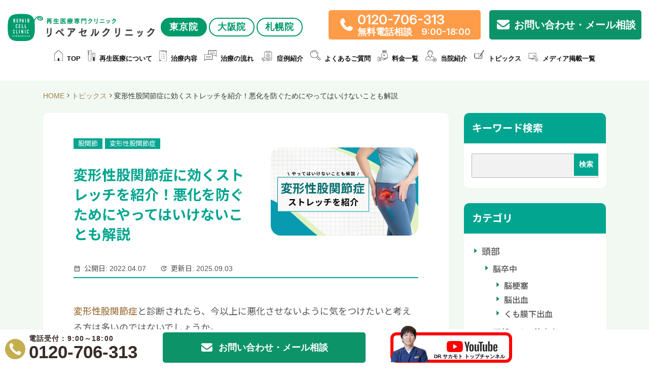

--- FILE ---
content_type: text/html; charset=UTF-8
request_url: https://fuelcells.org/topics/17796/
body_size: 37888
content:
<!DOCTYPE html>
<html prefix="og: http://ogp.me/ns#" lang="ja">

<head>
	<meta charset="UTF-8">
	<title>変形性股関節症に効くストレッチを紹介！悪化を防ぐためにやってはいけないことも解説 | リペアセルクリニック東京院</title>
	<meta name="viewport" content="width=device-width, initial-scale=1">
	<!--<a href="tel:0120706313">-->
	<!--lazysizesの読み込み-->
	<script src="https://cdnjs.cloudflare.com/ajax/libs/lazysizes/5.2.2/lazysizes.min.js"></script>
	<link rel="stylesheet" href="https://cdnjs.cloudflare.com/ajax/libs/font-awesome/6.0.0-beta3/css/all.min.css">
	<link rel="stylesheet" href="https://cdnjs.cloudflare.com/ajax/libs/font-awesome/7.0.1/css/all.min.css">

	<!-- Google Tag Manager -->
	<script>
		(function(w, d, s, l, i) {
			w[l] = w[l] || [];
			w[l].push({
				'gtm.start': new Date().getTime(),
				event: 'gtm.js'
			});
			var f = d.getElementsByTagName(s)[0],
				j = d.createElement(s),
				dl = l != 'dataLayer' ? '&l=' + l : '';
			j.async = true;
			j.src =
				'https://www.googletagmanager.com/gtm.js?id=' + i + dl;
			f.parentNode.insertBefore(j, f);
		})(window, document, 'script', 'dataLayer', 'GTM-KSLZ92D');
	</script>
	<!-- End Google Tag Manager -->


	<!-- LINE Tag Base Code -->
	<!-- Do Not Modify -->
	<script>
		(function(g, d, o) {
			g._ltq = g._ltq || [];
			g._lt = g._lt || function() {
				g._ltq.push(arguments)
			};
			var h = location.protocol === 'https:' ? 'https://d.line-scdn.net' : 'http://d.line-cdn.net';
			var s = d.createElement('script');
			s.async = 1;
			s.src = o || h + '/n/line_tag/public/release/v1/lt.js';
			var t = d.getElementsByTagName('script')[0];
			t.parentNode.insertBefore(s, t);
		})(window, document);
		_lt('init', {
			customerType: 'lap',
			tagId: '218a3430-e683-428d-8309-b7c515188b17'
		});
		_lt('send', 'pv', ['218a3430-e683-428d-8309-b7c515188b17']);
	</script>
	<noscript>
		<img height="1" width="1" style="display:none"
			src="https://tr.line.me/tag.gif?c_t=lap&t_id=218a3430-e683-428d-8309-b7c515188b17&e=pv&noscript=1" />
	</noscript>
	<!-- End LINE Tag Base Code -->


			<meta name="SKYPE_TOOLBAR" content="SKYPE_TOOLBAR_PARSER_COMPATIBLE">
	<meta name="format-detection" content="telephone=no">
	<meta name="viewport" content="width=device-width, initial-scale=1">
		<link rel="preload" href="https://use.fontawesome.com/releases/v5.6.1/css/all.css" as="style" onload="this.onload=null;this.rel='stylesheet'" data-handle="fontawesome" media="all" />
	<link rel="shortcut icon" type="image/vnd.microsoft.icon" href="https://fuelcells.org/common/img/ico/favicon02.ico">
	<link rel="icon" type="image/vnd.microsoft.icon" href="https://fuelcells.org/common/img/ico/favicon02.ico">
	<link rel="shortcut icon" type="image/x-icon" href="https://fuelcells.org/common/img/ico/favicon02.ico">
	<!--  スマホ用基本 -->
	<link rel="apple-touch-icon-precomposed" href="https://fuelcells.org/common/img/ico/apple-touch-icon-152x152.webp">
	<!--  iPad用基本 -->
	<link rel="apple-touch-icon-precomposed" sizes="76x76" href="https://fuelcells.org/common/img/ico/apple-touch-icon-76x76.webp">
	<!--  スマホのRetina用 -->
	<link rel="apple-touch-icon-precomposed" sizes="120x120" href="https://fuelcells.org/common/img/ico/apple-touch-icon-120x120.webp">
	<!--  iPadのRetina用 -->
	<link rel="apple-touch-icon-precomposed" sizes="152x152" href="https://fuelcells.org/common/img/ico/apple-touch-icon-152x152.webp">
	<!-- flowの追加css-->
	<link rel="stylesheet" type="text/css" href="https://fuelcells.org/common/css/adstyle.css">
	
<!-- Search Engine Optimization by Rank Math PRO - https://rankmath.com/ -->
<meta name="description" content="本記事では、変形性股関節症に効くストレッチ方法を解説します。変形性股関節症の痛みを軽減するためには、ストレッチをして股関節の柔軟性を保ち、負担をかけないように過ごすことが大切です。治療におけるポイントもまとめているので、参考にしてください。"/>
<meta name="robots" content="follow, index, max-snippet:-1, max-video-preview:-1, max-image-preview:large"/>
<link rel="canonical" href="https://fuelcells.org/topics/17796/" />
<meta property="og:locale" content="ja_JP" />
<meta property="og:type" content="article" />
<meta property="og:title" content="変形性股関節症に効くストレッチを紹介！悪化を防ぐためにやってはいけないことも解説 | リペアセルクリニック東京院" />
<meta property="og:description" content="本記事では、変形性股関節症に効くストレッチ方法を解説します。変形性股関節症の痛みを軽減するためには、ストレッチをして股関節の柔軟性を保ち、負担をかけないように過ごすことが大切です。治療におけるポイントもまとめているので、参考にしてください。" />
<meta property="og:url" content="https://fuelcells.org/topics/17796/" />
<meta property="og:site_name" content="リペアセルクリニック東京院" />
<meta property="article:publisher" content="https://www.facebook.com/repaircell.clinic" />
<meta property="og:updated_time" content="2025-09-03T23:32:41+09:00" />
<meta property="og:image" content="https://fuelcells.org/wp/wp-content/uploads/2022/04/Knee-osteoarthritis-NG_.webp" />
<meta property="og:image:secure_url" content="https://fuelcells.org/wp/wp-content/uploads/2022/04/Knee-osteoarthritis-NG_.webp" />
<meta property="og:image:width" content="520" />
<meta property="og:image:height" content="310" />
<meta property="og:image:alt" content="変形性股関節症 ストレッチ" />
<meta property="og:image:type" content="image/webp" />
<meta name="twitter:card" content="summary_large_image" />
<meta name="twitter:title" content="変形性股関節症に効くストレッチを紹介！悪化を防ぐためにやってはいけないことも解説 | リペアセルクリニック東京院" />
<meta name="twitter:description" content="本記事では、変形性股関節症に効くストレッチ方法を解説します。変形性股関節症の痛みを軽減するためには、ストレッチをして股関節の柔軟性を保ち、負担をかけないように過ごすことが大切です。治療におけるポイントもまとめているので、参考にしてください。" />
<meta name="twitter:site" content="@https://twitter.com/repaircell_cl" />
<meta name="twitter:creator" content="@https://twitter.com/repaircell_cl" />
<meta name="twitter:image" content="https://fuelcells.org/wp/wp-content/uploads/2022/04/Knee-osteoarthritis-NG_.webp" />
<!-- /Rank Math WordPress SEO プラグイン -->

<link rel='dns-prefetch' href='//static.addtoany.com' />
<link rel="alternate" type="application/rss+xml" title="リペアセルクリニック東京院 &raquo; フィード" href="https://fuelcells.org/feed/" />
<link rel="alternate" type="application/rss+xml" title="リペアセルクリニック東京院 &raquo; コメントフィード" href="https://fuelcells.org/comments/feed/" />
<link rel='stylesheet' id='wp-block-library-css' href='https://fuelcells.org/wp/wp-includes/css/dist/block-library/style.min.css?ver=6.4.7' type='text/css' media='all' />
<style id='classic-theme-styles-inline-css' type='text/css'>
/*! This file is auto-generated */
.wp-block-button__link{color:#fff;background-color:#32373c;border-radius:9999px;box-shadow:none;text-decoration:none;padding:calc(.667em + 2px) calc(1.333em + 2px);font-size:1.125em}.wp-block-file__button{background:#32373c;color:#fff;text-decoration:none}
</style>
<style id='global-styles-inline-css' type='text/css'>
body{--wp--preset--color--black: #000000;--wp--preset--color--cyan-bluish-gray: #abb8c3;--wp--preset--color--white: #ffffff;--wp--preset--color--pale-pink: #f78da7;--wp--preset--color--vivid-red: #cf2e2e;--wp--preset--color--luminous-vivid-orange: #ff6900;--wp--preset--color--luminous-vivid-amber: #fcb900;--wp--preset--color--light-green-cyan: #7bdcb5;--wp--preset--color--vivid-green-cyan: #00d084;--wp--preset--color--pale-cyan-blue: #8ed1fc;--wp--preset--color--vivid-cyan-blue: #0693e3;--wp--preset--color--vivid-purple: #9b51e0;--wp--preset--gradient--vivid-cyan-blue-to-vivid-purple: linear-gradient(135deg,rgba(6,147,227,1) 0%,rgb(155,81,224) 100%);--wp--preset--gradient--light-green-cyan-to-vivid-green-cyan: linear-gradient(135deg,rgb(122,220,180) 0%,rgb(0,208,130) 100%);--wp--preset--gradient--luminous-vivid-amber-to-luminous-vivid-orange: linear-gradient(135deg,rgba(252,185,0,1) 0%,rgba(255,105,0,1) 100%);--wp--preset--gradient--luminous-vivid-orange-to-vivid-red: linear-gradient(135deg,rgba(255,105,0,1) 0%,rgb(207,46,46) 100%);--wp--preset--gradient--very-light-gray-to-cyan-bluish-gray: linear-gradient(135deg,rgb(238,238,238) 0%,rgb(169,184,195) 100%);--wp--preset--gradient--cool-to-warm-spectrum: linear-gradient(135deg,rgb(74,234,220) 0%,rgb(151,120,209) 20%,rgb(207,42,186) 40%,rgb(238,44,130) 60%,rgb(251,105,98) 80%,rgb(254,248,76) 100%);--wp--preset--gradient--blush-light-purple: linear-gradient(135deg,rgb(255,206,236) 0%,rgb(152,150,240) 100%);--wp--preset--gradient--blush-bordeaux: linear-gradient(135deg,rgb(254,205,165) 0%,rgb(254,45,45) 50%,rgb(107,0,62) 100%);--wp--preset--gradient--luminous-dusk: linear-gradient(135deg,rgb(255,203,112) 0%,rgb(199,81,192) 50%,rgb(65,88,208) 100%);--wp--preset--gradient--pale-ocean: linear-gradient(135deg,rgb(255,245,203) 0%,rgb(182,227,212) 50%,rgb(51,167,181) 100%);--wp--preset--gradient--electric-grass: linear-gradient(135deg,rgb(202,248,128) 0%,rgb(113,206,126) 100%);--wp--preset--gradient--midnight: linear-gradient(135deg,rgb(2,3,129) 0%,rgb(40,116,252) 100%);--wp--preset--font-size--small: 13px;--wp--preset--font-size--medium: 20px;--wp--preset--font-size--large: 36px;--wp--preset--font-size--x-large: 42px;--wp--preset--spacing--20: 0.44rem;--wp--preset--spacing--30: 0.67rem;--wp--preset--spacing--40: 1rem;--wp--preset--spacing--50: 1.5rem;--wp--preset--spacing--60: 2.25rem;--wp--preset--spacing--70: 3.38rem;--wp--preset--spacing--80: 5.06rem;--wp--preset--shadow--natural: 6px 6px 9px rgba(0, 0, 0, 0.2);--wp--preset--shadow--deep: 12px 12px 50px rgba(0, 0, 0, 0.4);--wp--preset--shadow--sharp: 6px 6px 0px rgba(0, 0, 0, 0.2);--wp--preset--shadow--outlined: 6px 6px 0px -3px rgba(255, 255, 255, 1), 6px 6px rgba(0, 0, 0, 1);--wp--preset--shadow--crisp: 6px 6px 0px rgba(0, 0, 0, 1);}:where(.is-layout-flex){gap: 0.5em;}:where(.is-layout-grid){gap: 0.5em;}body .is-layout-flow > .alignleft{float: left;margin-inline-start: 0;margin-inline-end: 2em;}body .is-layout-flow > .alignright{float: right;margin-inline-start: 2em;margin-inline-end: 0;}body .is-layout-flow > .aligncenter{margin-left: auto !important;margin-right: auto !important;}body .is-layout-constrained > .alignleft{float: left;margin-inline-start: 0;margin-inline-end: 2em;}body .is-layout-constrained > .alignright{float: right;margin-inline-start: 2em;margin-inline-end: 0;}body .is-layout-constrained > .aligncenter{margin-left: auto !important;margin-right: auto !important;}body .is-layout-constrained > :where(:not(.alignleft):not(.alignright):not(.alignfull)){max-width: var(--wp--style--global--content-size);margin-left: auto !important;margin-right: auto !important;}body .is-layout-constrained > .alignwide{max-width: var(--wp--style--global--wide-size);}body .is-layout-flex{display: flex;}body .is-layout-flex{flex-wrap: wrap;align-items: center;}body .is-layout-flex > *{margin: 0;}body .is-layout-grid{display: grid;}body .is-layout-grid > *{margin: 0;}:where(.wp-block-columns.is-layout-flex){gap: 2em;}:where(.wp-block-columns.is-layout-grid){gap: 2em;}:where(.wp-block-post-template.is-layout-flex){gap: 1.25em;}:where(.wp-block-post-template.is-layout-grid){gap: 1.25em;}.has-black-color{color: var(--wp--preset--color--black) !important;}.has-cyan-bluish-gray-color{color: var(--wp--preset--color--cyan-bluish-gray) !important;}.has-white-color{color: var(--wp--preset--color--white) !important;}.has-pale-pink-color{color: var(--wp--preset--color--pale-pink) !important;}.has-vivid-red-color{color: var(--wp--preset--color--vivid-red) !important;}.has-luminous-vivid-orange-color{color: var(--wp--preset--color--luminous-vivid-orange) !important;}.has-luminous-vivid-amber-color{color: var(--wp--preset--color--luminous-vivid-amber) !important;}.has-light-green-cyan-color{color: var(--wp--preset--color--light-green-cyan) !important;}.has-vivid-green-cyan-color{color: var(--wp--preset--color--vivid-green-cyan) !important;}.has-pale-cyan-blue-color{color: var(--wp--preset--color--pale-cyan-blue) !important;}.has-vivid-cyan-blue-color{color: var(--wp--preset--color--vivid-cyan-blue) !important;}.has-vivid-purple-color{color: var(--wp--preset--color--vivid-purple) !important;}.has-black-background-color{background-color: var(--wp--preset--color--black) !important;}.has-cyan-bluish-gray-background-color{background-color: var(--wp--preset--color--cyan-bluish-gray) !important;}.has-white-background-color{background-color: var(--wp--preset--color--white) !important;}.has-pale-pink-background-color{background-color: var(--wp--preset--color--pale-pink) !important;}.has-vivid-red-background-color{background-color: var(--wp--preset--color--vivid-red) !important;}.has-luminous-vivid-orange-background-color{background-color: var(--wp--preset--color--luminous-vivid-orange) !important;}.has-luminous-vivid-amber-background-color{background-color: var(--wp--preset--color--luminous-vivid-amber) !important;}.has-light-green-cyan-background-color{background-color: var(--wp--preset--color--light-green-cyan) !important;}.has-vivid-green-cyan-background-color{background-color: var(--wp--preset--color--vivid-green-cyan) !important;}.has-pale-cyan-blue-background-color{background-color: var(--wp--preset--color--pale-cyan-blue) !important;}.has-vivid-cyan-blue-background-color{background-color: var(--wp--preset--color--vivid-cyan-blue) !important;}.has-vivid-purple-background-color{background-color: var(--wp--preset--color--vivid-purple) !important;}.has-black-border-color{border-color: var(--wp--preset--color--black) !important;}.has-cyan-bluish-gray-border-color{border-color: var(--wp--preset--color--cyan-bluish-gray) !important;}.has-white-border-color{border-color: var(--wp--preset--color--white) !important;}.has-pale-pink-border-color{border-color: var(--wp--preset--color--pale-pink) !important;}.has-vivid-red-border-color{border-color: var(--wp--preset--color--vivid-red) !important;}.has-luminous-vivid-orange-border-color{border-color: var(--wp--preset--color--luminous-vivid-orange) !important;}.has-luminous-vivid-amber-border-color{border-color: var(--wp--preset--color--luminous-vivid-amber) !important;}.has-light-green-cyan-border-color{border-color: var(--wp--preset--color--light-green-cyan) !important;}.has-vivid-green-cyan-border-color{border-color: var(--wp--preset--color--vivid-green-cyan) !important;}.has-pale-cyan-blue-border-color{border-color: var(--wp--preset--color--pale-cyan-blue) !important;}.has-vivid-cyan-blue-border-color{border-color: var(--wp--preset--color--vivid-cyan-blue) !important;}.has-vivid-purple-border-color{border-color: var(--wp--preset--color--vivid-purple) !important;}.has-vivid-cyan-blue-to-vivid-purple-gradient-background{background: var(--wp--preset--gradient--vivid-cyan-blue-to-vivid-purple) !important;}.has-light-green-cyan-to-vivid-green-cyan-gradient-background{background: var(--wp--preset--gradient--light-green-cyan-to-vivid-green-cyan) !important;}.has-luminous-vivid-amber-to-luminous-vivid-orange-gradient-background{background: var(--wp--preset--gradient--luminous-vivid-amber-to-luminous-vivid-orange) !important;}.has-luminous-vivid-orange-to-vivid-red-gradient-background{background: var(--wp--preset--gradient--luminous-vivid-orange-to-vivid-red) !important;}.has-very-light-gray-to-cyan-bluish-gray-gradient-background{background: var(--wp--preset--gradient--very-light-gray-to-cyan-bluish-gray) !important;}.has-cool-to-warm-spectrum-gradient-background{background: var(--wp--preset--gradient--cool-to-warm-spectrum) !important;}.has-blush-light-purple-gradient-background{background: var(--wp--preset--gradient--blush-light-purple) !important;}.has-blush-bordeaux-gradient-background{background: var(--wp--preset--gradient--blush-bordeaux) !important;}.has-luminous-dusk-gradient-background{background: var(--wp--preset--gradient--luminous-dusk) !important;}.has-pale-ocean-gradient-background{background: var(--wp--preset--gradient--pale-ocean) !important;}.has-electric-grass-gradient-background{background: var(--wp--preset--gradient--electric-grass) !important;}.has-midnight-gradient-background{background: var(--wp--preset--gradient--midnight) !important;}.has-small-font-size{font-size: var(--wp--preset--font-size--small) !important;}.has-medium-font-size{font-size: var(--wp--preset--font-size--medium) !important;}.has-large-font-size{font-size: var(--wp--preset--font-size--large) !important;}.has-x-large-font-size{font-size: var(--wp--preset--font-size--x-large) !important;}
.wp-block-navigation a:where(:not(.wp-element-button)){color: inherit;}
:where(.wp-block-post-template.is-layout-flex){gap: 1.25em;}:where(.wp-block-post-template.is-layout-grid){gap: 1.25em;}
:where(.wp-block-columns.is-layout-flex){gap: 2em;}:where(.wp-block-columns.is-layout-grid){gap: 2em;}
.wp-block-pullquote{font-size: 1.5em;line-height: 1.6;}
</style>
<link rel='stylesheet' id='pz-linkcard-css-css' href='//fuelcells.org/wp/wp-content/uploads/pz-linkcard/style/style.min.css?ver=2.5.6.5.99' type='text/css' media='all' />
<link rel='stylesheet' id='toc-screen-css' href='https://fuelcells.org/wp/wp-content/plugins/table-of-contents-plus/screen.min.css?ver=2106' type='text/css' media='all' />
<link rel='stylesheet' id='addtoany-css' href='https://fuelcells.org/wp/wp-content/plugins/add-to-any/addtoany.min.css?ver=1.16' type='text/css' media='all' />
<style id='addtoany-inline-css' type='text/css'>
.addtoany_share_save_container { color: #8CC061 !important;}
</style>
<link rel='stylesheet' id='ico-css' href='https://fuelcells.org/common/css/fontawesome-all.min.css?ver=6.4.7' type='text/css' media='all' />
<link rel='stylesheet' id='jquery-css-css' href='//cdnjs.cloudflare.com/ajax/libs/jqueryui/1.12.1/themes/base/jquery-ui.min.css?ver=6.4.7' type='text/css' media='all' />
<link rel='stylesheet' id='default-css' href='https://fuelcells.org/common/css/theme.css?ver=1768663240' type='text/css' media='all' />
<link rel='stylesheet' id='builtin-css' href='https://fuelcells.org/wp/wp-content/themes/uniontheme/style.css?ver=6.4.7' type='text/css' media='all' />
<script type="text/javascript" id="addtoany-core-js-before">
/* <![CDATA[ */
window.a2a_config=window.a2a_config||{};a2a_config.callbacks=[];a2a_config.overlays=[];a2a_config.templates={};a2a_localize = {
	Share: "共有",
	Save: "ブックマーク",
	Subscribe: "購読",
	Email: "メール",
	Bookmark: "ブックマーク",
	ShowAll: "すべて表示する",
	ShowLess: "小さく表示する",
	FindServices: "サービスを探す",
	FindAnyServiceToAddTo: "追加するサービスを今すぐ探す",
	PoweredBy: "Powered by",
	ShareViaEmail: "メールでシェアする",
	SubscribeViaEmail: "メールで購読する",
	BookmarkInYourBrowser: "ブラウザにブックマーク",
	BookmarkInstructions: "このページをブックマークするには、 Ctrl+D または \u2318+D を押下。",
	AddToYourFavorites: "お気に入りに追加",
	SendFromWebOrProgram: "任意のメールアドレスまたはメールプログラムから送信",
	EmailProgram: "メールプログラム",
	More: "詳細&#8230;",
	ThanksForSharing: "共有ありがとうございます !",
	ThanksForFollowing: "フォローありがとうございます !"
};
/* ]]> */
</script>
<script type="text/javascript" defer src="https://static.addtoany.com/menu/page.js" id="addtoany-core-js"></script>
<script type="application/json" id="wpp-json">

{"sampling_active":1,"sampling_rate":100,"ajax_url":"https:\/\/fuelcells.org\/wp-json\/wordpress-popular-posts\/v1\/popular-posts","api_url":"https:\/\/fuelcells.org\/wp-json\/wordpress-popular-posts","ID":17796,"token":"94ea0f717b","lang":0,"debug":0}

</script>
<script type="text/javascript" src="https://fuelcells.org/wp/wp-content/plugins/wordpress-popular-posts/assets/js/wpp.min.js?ver=6.4.2" id="wpp-js-js"></script>
<meta name="cdp-version" content="1.5.0" />		<script type="text/javascript">
				(function(c,l,a,r,i,t,y){
					c[a]=c[a]||function(){(c[a].q=c[a].q||[]).push(arguments)};t=l.createElement(r);t.async=1;
					t.src="https://www.clarity.ms/tag/"+i+"?ref=wordpress";y=l.getElementsByTagName(r)[0];y.parentNode.insertBefore(t,y);
				})(window, document, "clarity", "script", "dchb5sbxty");
		</script>
		<style type="text/css">div#toc_container {width: 100%;}</style>            <style id="wpp-loading-animation-styles">@-webkit-keyframes bgslide{from{background-position-x:0}to{background-position-x:-200%}}@keyframes bgslide{from{background-position-x:0}to{background-position-x:-200%}}.wpp-widget-placeholder,.wpp-widget-block-placeholder,.wpp-shortcode-placeholder{margin:0 auto;width:60px;height:3px;background:#dd3737;background:linear-gradient(90deg,#dd3737 0%,#571313 10%,#dd3737 100%);background-size:200% auto;border-radius:3px;-webkit-animation:bgslide 1s infinite linear;animation:bgslide 1s infinite linear}</style>
            <style>
        .cta-container img {
            width: 100%;
            height: auto;
            display: block;
            margin: 0;
            object-fit: cover;
        }
        @media screen and (max-width: 640px) {
            .cta-container img {
                width: 100%;
                margin: 0;
            }
        }

        /* 以下、電話CTAに必要なクラス等 */
        .cta-banner-text {
            font-weight: bold;
            text-align: center;
            margin: 0;
            margin-bottom: 10px !important;
            font-size: 18px;
            color: #333;
            line-height: 1.2;
        }
        .click-text {
            display: inline;
        }
        .tap-text {
            display: none;
        }
        @media screen and (max-width: 640px) {
            .click-text {
                display: none;
            }
            .tap-text {
                display: inline;
            }
        }
        /* contact-mail-btn-wrapのmargin-topのみ追加（他はtheme.cssで定義済み） */
        .contact-mail-btn-wrap {
            margin-top: 15px;
        }
    </style><style>.wp-block-gallery.is-cropped .blocks-gallery-item picture{height:100%;width:100%;}</style><style type="text/css">.broken_link, a.broken_link {
	text-decoration: line-through;
}</style>            <style>
                /* ポップアップ全体のオーバーレイ */
                .exit-popup-overlay {
                    display: none;
                    /* 初期表示オフ */
                    position: fixed;
                    top: 0;
                    left: 0;
                    width: 100%;
                    height: 100%;
                    background-color: rgba(0, 0, 0, 0.5);
                    z-index: 9999;
                    justify-content: center;
                    align-items: center;
                }

                /* ポップアップコンテンツ */
                .exit-popup-content {
                    position: relative;
                    background: #fff;
                    padding: 20px;
                    max-width: 400px;
                    width: 90%;
                    text-align: center;
                    box-shadow: 0 4px 15px rgba(0, 0, 0, 0.2);
                }

                /* 閉じるボタン */
                .exit-popup-close {
                    position: absolute;
                    top: 10px;
                    right: 10px;
                    cursor: pointer;
                    font-weight: bold;
                    font-size: 18px;
                    border: none;
                    background: transparent;
                }

                /* 画像（中央に表示） */
                .exit-popup-img {
                    max-width: 100%;
                    height: auto;
                }
            </style>

            <!-- ポップアップ用のHTML -->
            <div class="exit-popup-overlay" id="exitPopupOverlay">
                <div class="exit-popup-content">
                    <button class="exit-popup-close" id="exitPopupClose">×</button>
                    <a href="https://liff.line.me/2006684878-p7jZV08v/landing?follow=%40181nrxfz&lp=gdoG5g&liff_id=2006684878-p7jZV08v" target="_blank" id="exitPopupLink">
                        <picture><source srcset="https://fuelcells.org/wp/wp-content/uploads/2025/02/41cd702d59be8436401ab23f4dfead2e.jpg.webp"  type="image/webp"><img class="exit-popup-img"
                            src="https://fuelcells.org/wp/wp-content/uploads/2025/02/41cd702d59be8436401ab23f4dfead2e.jpg"
                            alt="LINEポップアップ" data-eio="p"></picture>
                    </a>
                </div>
            </div>

            <script>
                (function() {
                    var COOKIE_NAME = 'exit_popup_shown';

                    // Cookieが存在するかチェック
                    function hasShownPopup() {
                        return document.cookie.split(';').some(function(item) {
                            return item.trim().indexOf(COOKIE_NAME + '=') === 0;
                        });
                    }

                    // Cookie設定（30日）
                    function setPopupCookie() {
                        var d = new Date();
                        d.setTime(d.getTime() + (30 * 24 * 60 * 60 * 1000)); // 30日
                        var expires = "expires=" + d.toUTCString();
                        document.cookie = COOKIE_NAME + "=true;" + expires + ";path=/";
                    }

                    // ポップアップを表示
                    function showPopup() {
                        var overlay = document.getElementById('exitPopupOverlay');
                        if (overlay) {
                            overlay.style.display = 'flex';
                        }
                    }

                    // ポップアップを閉じる
                    function closePopup() {
                        var overlay = document.getElementById('exitPopupOverlay');
                        if (overlay) {
                            overlay.style.display = 'none';
                        }
                    }

                    // すでにCookieありなら処理しない
                    if (hasShownPopup()) {
                        return;
                    }

                    /********************************************
                     * pushStateを「1回だけ」実行する仕組み
                     ********************************************/
                    var statePushed = false;

                    function doPushStateOnce() {
                        if (!statePushed) {
                            window.history.pushState({
                                page: 'topics-detail'
                            }, '', window.location.href);
                            statePushed = true;
                        }
                    }

                    /********************************************
                     * 10px以上スクロール、またはリンク以外の箇所クリックをしたら pushState
                     ********************************************/

                    // スクロール
                    function onScroll() {
                        if (window.scrollY >= 10) {
                            doPushStateOnce();
                            window.removeEventListener('scroll', onScroll);
                        }
                    }
                    window.addEventListener('scroll', onScroll);

                    // 画面の何もない部分の（aタグ以外）をクリックしたら pushState
                    document.addEventListener('click', function(e) {
                        var target = e.target;
                        // a要素またはa要素の子孫をクリックした場合は除外 (リンククリックはpushStateしない)
                        var isLink = false;
                        var node = target;
                        while (node) {
                            if (node.tagName && node.tagName.toLowerCase() === 'a') {
                                isLink = true;
                                break;
                            }
                            node = node.parentNode;
                        }
                        if (!isLink) {
                            doPushStateOnce();
                        }
                    });

                    /********************************************
                     * popstate (戻る)でポップアップを出す
                     ********************************************/
                    window.addEventListener('popstate', function(e) {
                        e.preventDefault();
                        showPopup();
                        setPopupCookie();
                    });

                    // 閉じるボタンやオーバーレイのクリック
                    document.addEventListener('DOMContentLoaded', function() {
                        var closeBtn = document.getElementById('exitPopupClose');
                        if (closeBtn) {
                            closeBtn.addEventListener('click', closePopup);
                        }
                        var overlay = document.getElementById('exitPopupOverlay');
                        if (overlay) {
                            overlay.addEventListener('click', function(ev) {
                                if (ev.target === overlay) {
                                    closePopup();
                                }
                            });
                        }
                    });
                })();
            </script>
        <link rel="icon" href="https://fuelcells.org/wp/wp-content/uploads/2021/12/cropped-repair_cell_ico-1-32x32.png" sizes="32x32" />
<link rel="icon" href="https://fuelcells.org/wp/wp-content/uploads/2021/12/cropped-repair_cell_ico-1-192x192.png" sizes="192x192" />
<link rel="apple-touch-icon" href="https://fuelcells.org/wp/wp-content/uploads/2021/12/cropped-repair_cell_ico-1-180x180.png" />
<meta name="msapplication-TileImage" content="https://fuelcells.org/wp/wp-content/uploads/2021/12/cropped-repair_cell_ico-1-270x270.png" />
		<style type="text/css" id="wp-custom-css">
			.nline{
margin-top:1em;
}
  .yokonarabe {
            display: flex;
            flex-wrap: wrap;
            justify-content: flex-start;
        }

        .yokonarabe > div {
            margin-right: 10px;
            margin-bottom: 10px;
            width: calc(50% - 5px); /* 2つ横並びなので50%幅に調整 */
        }

        @media (max-width: 767px) {
            .yokonarabe {
                flex-direction: column;
            }

            .yokonarabe > div {
                width: 100%; /* モバイル表示では1つずつ100%幅に */
            }
        }

@media screen and (max-width: 768px) {
  img.alignright.wp-image-42164 {
    float: none !important;
    display: block;
    margin: 1em auto; /* センター揃えにしたい場合 */
    max-width: 100%; /* 画像が画面幅より大きくならないように */
    height: auto;    /* アスペクト比を崩さないため */
  }
}

/*20250228*/
/* メディアページサイドバーにバナー設置 */
.media-side-banner {
  margin-bottom: 24px;
}
.media-side-banner__link {
  display: block;
  max-width: 450px;
	margin-inline: auto;
}
.media-side-banner__link img {
  width: 100%;
}

.mini-font {
	line-height: 2.5rem;
	font-size: 1.5rem
}

.mini-font-max {
		font-size: 1rem;
	line-height: 1.5rem;
}

.single-topics iframe {
	width: 100% !important;
}

.knee-head-text {
	color: #009C6C;
	font-weight: bold;
	margin-bottom: 0px !important;
}

div.knee-treatment-detail div p {
	font-size: 16px !important
}
.sp_br {
	display: none;
}

@media screen and (max-width: 768px) {
    .topvoices .topvoice_txt .topvoice_ttl {
        font-size: 3vw;
    }
	.topvoices .topvoice {
        width: 50% !important;
        padding-right: 8vw;
    }
	.topvoices {
		display: flex;
    }
	.topvoices .topvoice_img {
		height: 30vw !important;
		background-position: center;
		background-repeat: no-repeat;
		background-size: cover;
		object-fit: contain;
    }
	 .topvoices .topvoice_txt {
     position: relative;
     right: -4vw;
     top: -5vw;
     background: #fff;
     width: 100% !important;
     box-sizing: border-box;
     padding: 2vw 3vw;
    }
	.topvoices .topvoice_txt .more a {
		text-decoration: none;
		display: inline-block;
		font-size: 2.5vw !important;
		color: #699049;
		font-weight: 700;
    }
	.topvoices .topvoice_txt .topvoice_ttl {
		font-size: 3.0vw !important;
		font-weight: 700;
		position: relative;
		line-height: 1.2em;
    }
	
    .index_voice .post_list ul li {
        width: 45%;
        justify-content: center !important;
        margin: 0 0 20px 10px;
        padding: 12px;
    }
	
	section.index_voice p.txt {
    display: none !important;
}
	
	.sp_br {
		display: inline;
	}
}

section.index_voice ul {
	display: flex !important;
}


.h2-knee-cta {
	font-size: 3rem !important
}
/*膝の痛みページ調整*/
@media screen and (max-width: 768px) {
	.yt-heading__subtitle {
		font-size: 1.8rem;
	}
	h2.knee-header__text {
		font-size: 2.2rem !important;
	}
	.header2-knee-choice {
		font-size: 2.4rem !important
	}
	span.knee-result {
		font-size: 2.5rem !important;
	}
	
	.h2-knee-cta {
	font-size: 2.8rem !important;
}
	.h2-knee-feature {
		font-size: 2.8rem;
	}
	
}

/* Post Snipets*/

/* ボタン共通スタイル */
.topicshort .btn {
  display: inline-block;
  padding: 0.8em 1.2em;
  text-align: center;
  text-decoration: none;
  border-radius: 4px; 
  font-weight: bold;
  transition: opacity 0.2s ease;
}

/* 緑色ボタン */
.topicshort .btn-green {
  background-color: #2D9B6A; /* お好みの緑に変更 */
  color: #fff !important;
}

.topicshort .btn-green:hover {
  opacity: 0.8; /* hover時の視覚効果例 */
}

/* アイコンスタイル追加 */
.topicshort .ico {
  display: inline-block;
  margin-right: 8px;
  vertical-align: middle;
}

.topicshort .ico img {
  filter: invert(100%) contrast(200%);
  vertical-align: middle;
}

/* 治療内容ボタンのアイコン */
.topicshort .ico-treatment img {
  width: 19px;
  height: auto;
}

/* 症例紹介ボタンのアイコン */
.topicshort .ico-case img {
  width: 30px;
  height: auto;
}

/* PC用：ボタンを横並びにする */
.topicshort .wrap {
  display: flex;
  gap: 40px;
}

.topicshort .wrap li {
  flex: 1;
}

/* ボタンの高さを統一 */
.topicshort .btn {
  width: 100%;
  box-sizing: border-box;
  min-height: 60px;
  display: flex;
  align-items: center;
  justify-content: center;
  line-height: 1.4;
  white-space: nowrap; /* 改行を防ぐ */
  font-size: 14px; /* フォントサイズを少し小さく */
  padding: 0.6em 0.8em; /* パディングを調整 */
}

/* スマホ用：ボタンを縦並びにする */
@media screen and (max-width: 768px) {
  .topicshort .wrap {
    flex-direction: column;
  }
  
  .topicshort .btn {
    white-space: normal; /* スマホでは改行OK */
    font-size: 14px;
  }
}

@media screen and (max-width: 768px) {
	.topicshort .btn-green {
	width: 100%;
  margin-bottom: 10px;
}
}

/* 新着コンテンツ スマホでタイトルが消えないように変更 */
@media screen and (max-width: 768px) {
	.m-knee_pain .topics-list li a:hover .txt-area .topic-ttl {
		display: block !important;
	}
}

		</style>
			<!-- ヘッダーフォント -->
	<link rel="preconnect" href="https://fonts.googleapis.com">
	<link rel="preconnect" href="https://fonts.gstatic.com" crossorigin>
	<link href="https://fonts.googleapis.com/css2?family=Inter:opsz,wght@14..32,600&display=swap" rel="stylesheet">
		<!--<link rel="stylesheet" media="screen and (max-width:768px)" href="/common/css/single_topics_sp.css">
-->
					
	<!-- 再生医療について 以下の画面で札幌院に合わせるため読み込みcss追加 start -->
					<!-- 再生医療について 以下の画面で札幌院に合わせるため読み込みcss追加 end -->

	<!--fontawesome-->
	<link rel="stylesheet" href="https://use.fontawesome.com/releases/v5.15.4/css/all.css">
	<script defer src="https://use.fontawesome.com/releases/v5.15.4/js/all.js"></script>
	<script src="https://kit.fontawesome.com/995fe37a11.js" crossorigin="anonymous"></script>
	<!--/fontawesome-->
	
	<!-- リペアセルクリニック東京院 ─ サイト全体用 Organization マークアップ -->
	<script type="application/ld+json">
		{
			"@context": "https://schema.org",
			"@type": "MedicalClinic",
			"@id": "https://fuelcells.org/#org",
			"name": "リペアセルクリニック東京院",
			"legalName": "医療法人美喜有会 リペアセルクリニック東京院",
			"url": "https://fuelcells.org/",
			"logo": "https://fuelcells.org/common/img/header/logo@2x.webp",
			"telephone": "0120-706-313",
			"address": {
				"@type": "PostalAddress",
				"streetAddress": "海岸1丁目16番1号 ニューピア竹芝サウスタワー PIER MALL 3F",
				"addressLocality": "港区",
				"addressRegion": "東京都",
				"postalCode": "105-0022",
				"addressCountry": "JP"
			},
			"sameAs": [
				"https://www.facebook.com/repaircell.clinic",
				"https://x.com/repaircell_cl",
				"https://www.google.com/maps/place/%E3%83%AA%E3%83%9A%E3%82%A2%E3%82%BB%E3%83%AB%E3%82%AF%E3%83%AA%E3%83%8B%E3%83%83%E3%82%AF%E6%9D%B1%E4%BA%AC%E9%99%A2%EF%BC%88%E5%86%8D%E7%94%9F%E5%8C%BB%E7%99%82%E5%B0%82%E9%96%80%EF%BC%89/data=!4m2!3m1!1s0x0:0x7ea30ef757ee2f4c?sa=X&ved=1t:2428&ictx=111"
			]
		}
	</script>

</head>

<body class="topics-template-default single single-topics postid-17796">

	<!-- Google Tag Manager (noscript) -->
	<noscript><iframe src="https://www.googletagmanager.com/ns.html?id=GTM-KSLZ92D"
			height="0" width="0" style="display:none;visibility:hidden"></iframe></noscript>
	<!-- End Google Tag Manager (noscript) -->


	<div id="page" class="">
		<!--   ヘッダー   -->

		<header class="l-header">
			<div class="container-fluid">
								<div class="h_logo">
					<a href="https://fuelcells.org/" class="hover h_logo_img"><img src="https://fuelcells.org/common/img/header/logo.webp" srcset="https://fuelcells.org/common/img/header/logo.webp 1x,https://fuelcells.org/common/img/header/logo@2x.webp 2x" alt="再生医療おすすめ病院リペアセルクリニック"></a>
					<ul class="clinic-btn">
						<li class="active"><span>東京院</span></li>
						<li><a href="https://africatime.com/" target="_blank">大阪院</a></li>
						<li><a href="https://sapporo.fuelcells.org/" target="_blank">札幌院</a></li>
					</ul>
				</div>
				<div class="h_info hidden-xs">
					<a href="tel:0120-706-313" class="header-tel-link">
						<div class="header-tel-link-icon">
							<i class="fa-solid fa-phone"></i>
						</div>
						<div class="header-tel-link-body">
							<span class="header-tel-link-big"><span class="font-inter">0120-706-313</span></span>
							<p class="header-tel-link-small">無料電話相談　<span class="font-inter">9:00-18:00</span></p>
						</div>
					</a>
					<a href="https://fuelcells.org/mail/" class="header-tel-link">
						<div class="header-tel-link-icon">
							<i class="fa-solid fa-envelope"></i>
						</div>
						<div class="header-tel-link-body">
							<span class="header-tel-link-big">お問い合わせ・メール相談</span>
						</div>
					</a>
				</div><!-- / .h_info -->
				<nav class="gnavi">
					<ul>
						<li>
							<a href="https://fuelcells.org/"><span class="ico"><img src="https://fuelcells.org/common/img/navi/navi01.svg" width="17" alt="イメージ画像"></span>TOP</a>
						</li>
						<li class="parent">
							<a href="https://fuelcells.org/about/"><span class="ico"><img src="https://fuelcells.org/common/img/navi/navi02.svg" width="15" alt="イメージ画像"></span>再生医療について</a>
							<ul class="child_menu">
								<li><a href="https://fuelcells.org/about/regenerative/">再生医療とは</a></li>
								<li><a href="https://fuelcells.org/about/self/">自己脂肪由来幹細胞治療</a></li>
								<li><a href="https://fuelcells.org/about/original/">独自の細胞培養技術</a></li>
								<li><a href="https://fuelcells.org/about/next/">次世代の再生医療とは</a></li>
								<li><a href="https://fuelcells.org/about/prp/">PRP療法</a></li>
								<li><a href="https://fuelcells.org/about/cpc/">細胞加工施設</a></li>
							</ul>
						</li>
						<li class="parent"><a href="https://fuelcells.org/treatment/"><span class="ico"><img src="https://fuelcells.org/common/img/navi/navi03.svg" width="15" alt="イメージ画像"></span>治療内容</a>
							<ul class="child_menu">
								<li><a href="https://fuelcells.org/treatment/knee/">ひざの痛み</a></li>
								<li><a href="https://fuelcells.org/treatment/meniscus/">半月板損傷</a></li>
								<li><a href="https://fuelcells.org/treatment/hip_joint/">股関節の痛み</a></li>
								<li><a href="https://fuelcells.org/treatment/shoulder/">肩の痛み</a></li>
								<li><a href="https://fuelcells.org/treatment/hernia/">ヘルニア</a></li>
								<li><a href="https://fuelcells.org/treatment/sports/">スポーツ医療</a></li>
								<li><a href="https://fuelcells.org/treatment/stroke/">脳卒中</a></li>
								<li><a href="https://fuelcells.org/treatment/spinal_cord/">脊髄損傷</a></li>
								<li><a href="https://fuelcells.org/treatment/diabetes/">糖尿病</a></li>
								<li><a href="https://fuelcells.org/treatment/liver/">肝臓疾患</a></li>
								<li><a href="https://fuelcells.org/treatment/skin/">美容</a></li>
								<!--<li><a href="https://fuelcells.org/treatment/hair/">毛髪再生医療（AGA）</a></li>-->
								<li><a href="https://fuelcells.org/treatment/immunity/">免疫細胞療法</a></li>
							</ul>
						</li>
						<li><a href="https://fuelcells.org/flow/"><span class="ico"><img src="https://fuelcells.org/common/img/navi/navi04.svg" width="24" alt="イメージ画像"></span>治療の流れ</a></li>
						<li class="parent">
							<a href="https://fuelcells.org/case/"><span class="ico"><img src="https://fuelcells.org/common/img/navi/navi09.svg" width="24" alt="イメージ画像"></span>症例紹介</a>
							<ul class="child_menu long">
								<li><a href="https://fuelcells.org/case/">症例紹介</a></li>
								<li><a href="https://fuelcells.org/channel/">Dr.サカモトの再生医療チャンネル</a></li>
							</ul>
						</li>
						<li><a href="https://fuelcells.org/faq/"><span class="ico"><img src="https://fuelcells.org/common/img/navi/navi05.svg" width="20" alt="イメージ画像"></span>よくあるご質問</a></li>
						<li><a href="https://fuelcells.org/fee/"><span class="ico"><img src="https://fuelcells.org/common/img/navi/navi06.svg" width="20" alt="イメージ画像"></span>料金一覧</a></li>
						<li class="parent"><a class="noindex"><span class="ico"><img src="https://fuelcells.org/common/img/navi/navi07.svg" width="22" alt="イメージ画像"></span>当院紹介</a>
							<ul class="child_menu">
								<li><a href="https://fuelcells.org/doctor">ドクター紹介</a></li>
								<!--<li><a href="https://fuelcells.org/#doctor-greeting" class="anchor-doctor">ドクター紹介</a></li>-->
								<li><a href="https://fuelcells.org/clinic/">診療時間・アクセス</a></li>
								<li><a href="https://fuelcells.org/access_detail/">アクセス方法詳細</a></li>
								<li><a href="https://fuelcells.org/introduction/">院内紹介</a></li>
							</ul>
						</li>
						<li><a href="https://fuelcells.org/topics/"><span class="ico"><img src="https://fuelcells.org//common/img/navi/navi08.svg" width="20" alt="イメージ画像"></span>トピックス</a></li>
						<li><a href="https://fuelcells.org/media/"><span class="ico"><img src="https://fuelcells.org//common/img/navi/navi10.svg" width="20" alt="イメージ画像"></span>メディア掲載一覧</a></li>
					</ul>
					<style>
						.fix_content .gnavi ul .parent .child_menu.long {
							width: 270%;
						}
					</style>
					<!-- /.gnavi -->
				</nav>
				<!-- <div class="h_lang hidden-xs">
			<ul>
				<li><a href="https://fuelcells.org/"><span class="ico"><img src="https://fuelcells.org/common/img/ico/ico_lang01.png" srcset="https://fuelcells.org/common/img/ico/ico_lang01.png 1x,https://fuelcells.org/common/img/ico/ico_lang01@2x.png 2x"></span>日本語</a></li>
				<li><a href="https://fuelcells.org/"><span class="ico"><img src="https://fuelcells.org/common/img/ico/ico_lang02.png" srcset="https://fuelcells.org/common/img/ico/ico_lang02.png 1x,https://fuelcells.org/common/img/ico/ico_lang02@2x.png 2x"></span>English</a></li>
				<li><a href="https://fuelcells.org/"><span class="ico"><img src="https://fuelcells.org/common/img/ico/ico_lang03.png" srcset="https://fuelcells.org/common/img/ico/ico_lang03.png 1x,https://fuelcells.org/common/img/ico/ico_lang03@2x.png 2x"></span>中文</a></li>
				<li><a href="https://fuelcells.org/"><span class="ico"><img src="https://fuelcells.org/common/img/ico/ico_lang04.png" srcset="https://fuelcells.org/common/img/ico/ico_lang04.png 1x,https://fuelcells.org/common/img/ico/ico_lang04@2x.png 2x"></span>한국어</a></li>
			</ul>
			<!- / .h_lang -></div> -->
				<div class="btn_box visible-xs">
					<div class="spTel-wrap">
						<p class="spTel"><span data-action="call" data-tel="0120-706-313" class="en">0120-706-313</span></p>
					</div>
					<div class="menu_btn"> <span></span><small>MENU</small> </div>
					<!-- /.btn_box -->
				</div>
				<!-- / .container-fluid -->
			</div>
			<!-- / .l-header -->
		</header>

		
			<div class="pc-only-contact">
				<ul>
					<li class="tel3">
						<a href="tel:0120-706-313">
							<div class="phone">
								<img src="https://fuelcells.org/img/main/pc_banner_tel.png" alt="電話でご相談">
								<p class="text">
									<span>電話受付：9:00～18:00</span>
									<span class="number en mdm">0120-706-313</span>
								</p>
							</div>
						</a>
					</li>
					<li class="contact-mail-btn">
						<a href="https://fuelcells.org/mail/" class="contact-mail-btn-link">
							<div class="contact-mail-btn-icon">
								<i class="fa-solid fa-envelope"></i>
							</div>
							<div class="contact-mail-btn-body">
								<span class="contact-mail-btn-text">お問い合わせ・メール相談</span>
							</div>
						</a>
					</li>
					<li class="youtube">
						<a href="https://fuelcells.org/channel/">
							<span class="youtube-image"><img src="https://fuelcells.org/img/main/pc_banner_youtube.png" alt="DR.サカモトチャンネル"></span>
							<p class="text">DR.サカモト トップチャンネル</p>
						</a>
					</li>
				</ul>
			</div>

			<div class="sp-only-contact">
				<ul>
					<li class="tel3">
						<a href="tel:0120-706-313">
							<div class="phone"><img src="https://fuelcells.org/img/common/ico-phone-wht.png" alt="電話でご相談、来院予約">
								<span class="number en mdm">0120-706-313</span>
							</div>
							<p class="ttl">電話でご相談・来院予約</p>
						</a>
					</li>
					<li class="mail3">
						<a href="https://fuelcells.org/mail/">
							<img src="https://fuelcells.org/img/main/sp_banner_icon_mail.png" alt="ご相談・来院予約">
							<p class="ttl">ご相談・来院予約</p>
						</a>
					</li>
					<li class="youtube3">
						<a href="https://fuelcells.org/channel/">
							<p class="yt-ttl">Dr.サカモト<br>チャンネル</p>
							<img src="https://fuelcells.org/img/common/ico-btn-yt.png" alt="Dr.サカモトチャンネル">
						</a>
					</li>
				</ul>
			</div>

		
		<!--サイドナビ-->
						<style>
			.side_nav {
				width: 105px;
				position: fixed;
				right: 0;
				top: 100px;
				z-index: 100;
			}

			.side_nav ul li {
				width: 82px;
				margin-left: auto;
				margin-bottom: 10px;
			}

			.side_nav ul li.sakamoto_channel {
				width: 105px;
				margin-bottom: 0;
			}

			.side_nav ul li a {
				display: block;
				width: 100%;
				-webkit-transition: all .3s ease;
				transition: all .3s ease;
			}

			.side_nav ul li a:hover {
				opacity: 0.8;
				-webkit-transition: all .3s ease;
				transition: all .3s ease;
			}

			.side_nav ul li a img {
				width: 100%;
				height: auto;
			}

			@media only screen and (max-width: 767px) {
				.side_nav.pconly {
					display: none !important;
				}
			}
		</style>
		<!--サイドナビ-->

		
											<!-- <div class="lower_ttl topics">
		<div class="container">
			<div class="ttl">トピックス<span class="en">topics</span></div>
		</div>
	</div> -->
				<!-- /.lower_ttl -->
							
		<!--    コンテンツ	-->
																		<div class="l-contents">
																	<div class="l-main">
																																		<div class="container">
																		<!-- 札幌院とのデザイン統一 パンくずリストのmargin-bottom -->
																																																									<ul class="crumbs" typeof="BreadcrumbList" vocab="https://schema.org/">
																					<!-- Breadcrumb NavXT 7.2.0 -->
<li class="home"><span property="itemListElement" typeof="ListItem"><a property="item" typeof="WebPage" title="HOME" href="https://fuelcells.org" class="home" ><span property="name">HOME</span></a><meta property="position" content="1"></span></li>
<li class="archive post-topics-archive"><span property="itemListElement" typeof="ListItem"><a property="item" typeof="WebPage" title="トピックス." href="https://fuelcells.org/topics/" class="archive post-topics-archive" ><span property="name">トピックス</span></a><meta property="position" content="2"></span></li>
<li class="post post-topics current-item"><span class="post post-topics current-item">変形性股関節症に効くストレッチを紹介！悪化を防ぐためにやってはいけないことも解説</span></li>
																				</ul>
																																																						</div><link rel="preconnect" href="https://fonts.googleapis.com">
<link rel="preconnect" href="https://fonts.gstatic.com" crossorigin>
<link href="https://fonts.googleapis.com/css2?family=Akshar:wght@500&family=Noto+Sans+JP:wght@400;500;700&display=swap" rel="stylesheet">
<link rel='stylesheet' id='add_topics-css' href='https://fuelcells.org/common/css/add_topics.css?20251204-001' type='text/css' media='all' />

<main role="main">
    <article class="single">
        <section class="sngl-tpc">
            <div class="container">
                <div class="clmn-flx">
                    <div class="l-clmn">
                        <div class="post-wrap">
                                                                <div class="head-flx">
                                        <div class="txt-area">
                                            <div class="info">
                                                <ul class="term-list">
                                                    <li>股関節</li><li>変形性股関節症</li>                                                </ul>
                                            </div>
                                            <h1 class="post-ttl">変形性股関節症に効くストレッチを紹介！悪化を防ぐためにやってはいけないことも解説</h1>
                                        </div>
                                                                                    <figure>
                                                <img width="520" height="310" src="https://fuelcells.org/wp/wp-content/uploads/2022/04/Knee-osteoarthritis-NG_.webp" class="attachment-large size-large wp-post-image" alt="変形性股関節症 ストレッチ" decoding="async" fetchpriority="high" srcset="https://fuelcells.org/wp/wp-content/uploads/2022/04/Knee-osteoarthritis-NG_.webp 520w, https://fuelcells.org/wp/wp-content/uploads/2022/04/Knee-osteoarthritis-NG_-300x179.webp 300w" sizes="(max-width: 520px) 100vw, 520px" />                                            </figure>
                                                                            </div>
                                    <div class="date-area">
                                        <span class="date">公開日: 2022.04.07</span>
                                                                                    <span class="date modified">更新日: 2025.09.03</span>
                                                                            </div>

                                    <div class="tpcs-style">
                                        <!-- LINEバナー：表示 --><p><a href="https://fuelcells.org/topics/67702/">変形性股関節症</a>と診断されたら、今以上に悪化させないように気をつけたいと考える方は多いのではないでしょうか。</p>
<p>変形性股関節症とは、股関節の軟骨がすり減ったり、骨の変形によって骨同士が擦れ合ったりして炎症が起こり、痛みを伴う疾患です。</p>
<p><span class="s-marker">変形性股関節症の悪化を防ぐには、ストレッチをして股関節の柔軟性を高めることが効果的</span>です。股関節周りやお尻に効くストレッチを中心におこない、可動域を広げましょう。</p>
<p>今回は、変形性股関節症を悪化させないためのストレッチ方法や、気をつけるべきことを解説してまいります。手術を伴わない再生医療による治療法も紹介するので、ぜひ参考にしてください。</p>

            
            <!-- 再生医療LINE公式バナー開始 -->
            <div class="line-banner-container">
                <p style="text-align: center;">
                    <strong>
                        <span class="s-marker">
                            ＼公式LINEでは再生医療に関する情報や症例を公開中！／
                            <a href="https://liff.line.me/2006684878-p7jZV08v/landing?follow=%40181nrxfz&amp;lp=f7ZuTi&amp;liff_id=2006684878-p7jZV08v" target="_blank" rel="noopener">
                                <img decoding="async" class="aligncenter wp-image-53059 size-large" 
                                     src="https://fuelcells.org/wp/wp-content/uploads/2025/08/line_rich_menu_250731.webp" 
                                     alt="リペアセルクリニック　公式LINE画像" 
                                     width="1024" height="976" />
                            </a>
                        </span>
                    </strong>
                </p>
                <p>
                    <strong>▼<span class="s-marker">LINE限定で無料オンライン診断を実施中！</span></strong><br />
                    <a href="https://liff.line.me/2006684878-p7jZV08v/landing?follow=%40181nrxfz&amp;lp=f7ZuTi&amp;liff_id=2006684878-p7jZV08v" target="_blank" rel="noopener">
                        <span style="color: #0000ee;">&gt;&gt;簡単30秒で診断してみる</span>
                    </a>
                </p>
            </div>
            <!-- 再生医療LINE公式バナー終了 -->
            <div class="cta-container">
                <!-- ▼ 疾患股関節 バナー ▼ -->
                <div style="margin-top:15px;">
                    <a href="https://liff.line.me/2006684878-p7jZV08v/landing?follow=%40181nrxfz&#038;lp=cPkOB3&#038;liff_id=2006684878-p7jZV08v" target="_blank" rel="noopener">
                        <img decoding="async" src="https://fuelcells.org/wp/wp-content/uploads/2025/03/banner_cate_hipjoint.webp" alt="LINEバナー" style="width:100%; height:auto;">
                    </a>
                </div>
                <div style="margin-top:10px;">
                    <a href="https://liff.line.me/2006684878-p7jZV08v/landing?follow=%40181nrxfz&#038;lp=cPkOB3&#038;liff_id=2006684878-p7jZV08v" target="_blank" style="text-decoration:none; font-weight:normal; color:#0000ff !important;" onmouseover="this.style.textDecoration=&#039;underline&#039;" onmouseout="this.style.textDecoration=&#039;none&#039;" rel="noopener">
                    公式LINE限定で股関節の症例や情報を配信！＞＞
                    </a>
                </div>
            </div><div id="toc_container" class="no_bullets"><p class="toc_title">目次</p><ul class="toc_list"><li><a href="#i"><span class="toc_number toc_depth_1">1</span> 変形性股関節症を悪化させないためのストレッチ方法</a><ul><li><a href="#i-2"><span class="toc_number toc_depth_2">1.1</span> 股関節の前側に効くストレッチ</a></li><li><a href="#i-3"><span class="toc_number toc_depth_2">1.2</span> 股関節の内側に効くストレッチ</a></li><li><a href="#i-4"><span class="toc_number toc_depth_2">1.3</span> 寝ながらできる股関節のストレッチ</a></li></ul></li><li><a href="#i-5"><span class="toc_number toc_depth_1">2</span> ストレッチ以外の運動療法</a></li><li><a href="#i-6"><span class="toc_number toc_depth_1">3</span> 変形性股関節症の悪化を防ぐためにやってはいけないこと【ストレッチ以外】</a><ul><li><a href="#i-7"><span class="toc_number toc_depth_2">3.1</span> 股関節に負担をかける</a></li><li><a href="#i-8"><span class="toc_number toc_depth_2">3.2</span> 長時間連続して歩く</a></li><li><a href="#i-9"><span class="toc_number toc_depth_2">3.3</span> 痛みを感じるような運動やトレーニングを控える</a></li><li><a href="#i-10"><span class="toc_number toc_depth_2">3.4</span> 肥満を放置する</a></li></ul></li><li><a href="#i-11"><span class="toc_number toc_depth_1">4</span> 変形性股関節症の治療法を検討する際のポイント</a><ul><li><a href="#i-12"><span class="toc_number toc_depth_2">4.1</span> 納得できる医療機関を見つける</a></li><li><a href="#i-13"><span class="toc_number toc_depth_2">4.2</span> 意思や希望を主治医に伝える</a></li></ul></li><li><a href="#i-14"><span class="toc_number toc_depth_1">5</span> 変形性股関節症には再生医療という選択肢もある</a><ul><li><a href="#i-15"><span class="toc_number toc_depth_2">5.1</span> 再生医療と手術はどのように違うのか</a></li><li><a href="#i-16"><span class="toc_number toc_depth_2">5.2</span> 再生医療の効果はいつまで続くのか</a></li></ul></li><li><a href="#i-17"><span class="toc_number toc_depth_1">6</span> まとめ｜ストレッチをして変形性股関節症の悪化を防ごう</a></li></ul></div>
<h2><span id="i"><b>変形性股関節症を悪化させないためのストレッチ方法</b></span></h2>
<p>変形性股関節症を悪化させないためには、<span class="s-marker">ストレッチをはじめとする運動療法が効果的</span>です。ここでは、変形性股関節症の方におすすめのストレッチ方法を紹介します。</p>
<ul>
<li style="font-weight: 400;">股関節の前側に効くストレッチ</li>
<li style="font-weight: 400;">股関節の内側に効くストレッチ</li>
<li style="font-weight: 400;">寝ながらできる股関節のストレッチ</li>
</ul>
<p>股関節に負担をかけないように気をつけながら、ストレッチをして股関節の柔軟性や可動域の維持に努めましょう。なお、痛みがあるときは無理をしないことが大切です。やりすぎは逆効果になる場合があるため、ストレッチをして痛みが強くなったら医療機関を受診するようにしてください。</p>
<h3><span id="i-2"><b>股関節の前側に効くストレッチ</b></span></h3>
<p>変形性股関節症の悪化を防ぐためには、<span class="s-marker">股関節の前側に効くストレッチがおすすめ</span>です。</p>
<ol>
<li style="font-weight: 400;">左右いずれかのお尻を椅子に置き、横向きに座る</li>
<li style="font-weight: 400;">椅子に腰掛けていないほうの足を軽く後ろに伸ばし、つま先を立てる</li>
<li style="font-weight: 400;">椅子に腰掛けていないほうの足をさらに後方に伸ばしていく</li>
</ol>
<p>このとき、前側の股関節から太ももまでの筋肉を伸ばすイメージでおこなうことがポイントです。1セットあたり40秒程度を2〜3回繰り返し、左右の足を替えておこないます。</p>
<p>椅子に半分腰掛けた姿勢でストレッチするため、椅子の大きさや形によってはバランスを崩しやすいため注意が必要です。</p>
<h3><span id="i-3"><b>股関節の内側に効くストレッチ</b></span></h3>
<p><span class="s-marker">股関節の内側に効くストレッチも、変形性股関節症の悪化を防ぐために効果的</span>です。</p>
<ol>
<li style="font-weight: 400;">椅子に座って左右いずれかの足をもう片方の膝の上に乗せる</li>
<li style="font-weight: 400;">乗せた足の膝を下方向から外側に押し下げる</li>
<li style="font-weight: 400;">上半身をゆっくりと前に倒す</li>
</ol>
<p>このとき、股関節の内側からお尻の筋肉を伸ばすよう意識してください。1セットあたり40秒程度で2〜3回繰り返し、左右の足を替えて同じようにストレッチします。椅子に深く腰掛け、安定した状態でおこなうことがポイントです。</p>
<h3><span id="i-4"><b>寝ながらできる股関節のストレッチ</b></span></h3>
<p>股関節に効くストレッチには、寝ながらできるものもあります。</p>
<ol>
<li style="font-weight: 400;">仰向けで寝る</li>
<li style="font-weight: 400;">左右いずれかの膝を両手で抱えて身体に引き寄せる</li>
</ol>
<p>この姿勢を<span class="s-marker">約15秒間キープし、2〜3回繰り返して左右の足を替えます。</span>膝を抱えて身体に引き寄せるとき、反対側の足は伸ばしたままの状態にします。痛みを感じない程度に無理なくストレッチしてください。</p>
<h2><span id="i-5"><b>ストレッチ以外の運動療法</b></span></h2>
<p>変形性股関節症の悪化を防ぐためには、ストレッチ以外の運動療法も効果的です。軽いウォーキングも、股関節の柔軟性を高め、可動域を広げるために有効です。</p>
<p>ウォーキングをする際は、ゆっくりとしたペースで歩行しましょう。歩く速度が早いと股関節に負担がかかり、かえって症状を悪化させるリスクがある点に注意してください。</p>
<p>また、<span class="s-marker">筋力トレーニングをして筋力強化を図ることも大切</span>です。股関節周りの筋力強化によって、股関節の動きを安定させたり衝撃から関節を守ったりできます。ただし、ストレッチと同様に過度な負荷がかかる筋力トレーニングは逆効果です。ウォーキングや筋力トレーニングも、痛みのない範囲内で無理なく続けましょう。</p>
<p>変形性股関節症に効果的な筋力トレーニングについて詳しく知りたい方は、以下の記事をチェックしてみてください。</p>
<div class="linkcard"><div class="lkc-internal-wrap"><a class="lkc-link no_icon" href="https://fuelcells.org/topics/9763"><div class="lkc-card"><div class="lkc-content"><figure class="lkc-thumbnail"><img decoding="async" class="lkc-thumbnail-img" src="//fuelcells.org/wp/wp-content/uploads/2025/09/A-chair-that-does-not-strain-the-hips-255x170.webp" width="200px" height="" alt="股関節に負担をかけない椅子"  /></figure><div class="lkc-title">股関節に負担をかけない椅子の選び方｜医師が教える正しい姿勢と椅子の条件とは？</div><div class="lkc-url" title="https://fuelcells.org/topics/9763">https://fuelcells.org/topics/9763</div><div class="lkc-excerpt">「椅子に座っている時間が長くなると股関節が痛くなる」「椅子に座ったり立ったりする動作がつらい」このようなお悩みはありませんか。椅子に座っている時間が長くなると股関節に負担がかかり、股関節痛や腰痛、坐骨神経痛などの発症リスクが増加します。股関節への...</div><div class="lkc-more">記事を読む</div></div><div class="clear"></div></div></a></div></div>
<h2><span id="i-6"><b>変形性股関節症の悪化を防ぐためにやってはいけないこと【ストレッチ以外】</b></span></h2>
<p>変形性股関節症は、股関節に負担がかかると症状が進行してしまいます。そのため、変形性股関節症の症状の進行を抑え、悪化を防ぐために、やってはいけないことがあります。</p>
<p>以下で、それぞれ詳しく見ていきましょう。</p>
<h3><span id="i-7"><b>股関節に負担をかける</b></span></h3>
<p>変形性股関節症の初期の段階では、痛みを感じない場合も少なくありません。しかし、変形性股関節症の悪化を防ぐために、やってはいけない姿勢（禁忌肢位）があります。</p>
<p>変形性股関節症の禁忌肢位は、主に以下の通りです。</p>
<ul>
<li style="font-weight: 400;">横座りや割り座</li>
<li style="font-weight: 400;">しゃがむ姿勢や長時間ひざまずく姿勢</li>
<li style="font-weight: 400;">足組み</li>
<li style="font-weight: 400;">テニスやゴルフなどの股関節を捻る動作を伴うスポーツ</li>
</ul>
<p>ほかにも、<span class="s-marker">長時間同じ姿勢を維持しない、横向きか仰向けで寝るといったことを心がける</span>と股関節への負担を減らせます。変形性股関節症の進行を防ぐためにも、日常生活からできることを意識しましょう。</p>
<h3><span id="i-8"><b>長時間連続して歩く</b></span></h3>
<p>変形性股関節症の場合、長時間連続して歩くことは避けましょう。長時間の連続した運動は、たとえ軽度であっても筋肉が疲労してしまい、関節に負担をかけてしまうためです。</p>
<p>また、股関節の骨と骨の間にある軟骨は、衝撃を吸収し、骨同士が直接触れ合わないようクッションの役割を果たしています。しかし、軟骨は関節を使うことで徐々にすり減ってしまうため注意が必要です。</p>
<p>変形性股関節症と診断されたら、<span class="s-marker">歩くときにもできるだけ股関節に負担がかからないように意識する</span>必要があります。少しくらい大丈夫だろうといった考えは捨てて、無理をしないようにしてください。</p>
<h3><span id="i-9"><b>痛みを感じるような運動やトレーニングを控える</b></span></h3>
<p>変形性股関節症と診断されたら、無理は禁物です。筋力をつけようとして痛みを感じるほど運動してしまうと、かえって症状が進行してしまうケースも少なくありません。</p>
<p>変形性股関節症では、適度な運動が推奨されます。しかし、<span class="s-marker">激しいダンスやエアロビクス、ボーリングやウェイトマシーンを使っての筋力トレーニング</span>は関節へ過度な負担がかかるため避けるべきです。</p>
<p>変形性股関節症のリハビリテーションでは、関節への負担が少ないウォーキングや水中歩行などをゆっくりおこない、関節に無理をかけないように気をつける必要があります。</p>
<h3><span id="i-10"><b>肥満を放置する</b></span></h3>
<p>変形性股関節症の場合にやってはいけないこととして、肥満の放置が挙げられます。普通に歩くだけでも、関節には体重の約3～5倍の負担がかかります。そのため、体重は直接股関節へ負荷をかけることになるため注意が必要です。</p>
<p>とくに中高年になると身体の基礎代謝が落ち、体重管理が難しくなります。運動も大切ですが、肥満を改善するためには食生活の見直しが必要です。</p>
<p>変形性股関節症において気をつけたいことは、食べ過ぎないことと栄養バランスの良い食事を心がけることです。<span class="s-marker">夕食は寝る2～3時間以上前には済ませ、暴飲暴食は避けましょう。</span></p>
<p>また、早食いにならないようにゆっくりとよく噛むことで、食欲が抑えられ、食べすぎを防げます。変形性股関節症と体重管理は切り離せないだけに、十分気をつけましょう。</p>
<h2><span id="i-11"><b>変形性股関節症の治療法を検討する際のポイント</b></span></h2>
<p>ここでは、変形性股関節症の治療法を検討する際に気をつけることについて解説します。</p>
<h3><span id="i-12"><b>納得できる医療機関を見つける</b></span></h3>
<p>変形性股関節症の治療においては、納得できる医療機関を見つけることが大切です。変形性股関節症では、以下をはじめとするさまざまな治療がおこなわれます。</p>
<ul>
<li style="font-weight: 400;">薬物療法</li>
<li style="font-weight: 400;">運動療法</li>
<li style="font-weight: 400;">手術療法</li>
</ul>
<p>まずは薬物療法や運動療法で症状の改善を目指し、思うような効果が現れない場合には、手術療法を検討します。</p>
<p>変形性股関節症の手術療法では、入院が必要です。しかし、なかにはどうしても仕事が忙しくて時間が取れないといった理由で手術を希望しない人もいます。</p>
<p>また、手術療法にも骨切り術や人工関節置換術があり、その後の通院頻度や入院期間も異なります。</p>
<p>変形性股関節症の治療においては、病院までの距離や医師との相性なども含め、<span class="s-marker">本人や家族が納得できる医療機関を見つけることが必要です。</span></p>
<h3><span id="i-13"><b>意思や希望を主治医に伝える</b></span></h3>
<p>変形性股関節症の方は、今後どのように治療を進めていきたいか、自分の意思をしっかりと主治医に伝えるようにしましょう。また、<span class="s-marker">家族の意思や希望もあわせて伝えておく</span>と安心です。</p>
<p>自分の意思や希望が治療に反映されていないと、モチベーションが下がってしまい、治療自体に影響が出るケースも珍しくありません。</p>
<p>すぐに手術を受けたいのか、しばらくは飲み薬のほかに湿布薬や座薬を使って様子をみたいのかなど、医師に希望を伝えた上で、相談しながら治療を進めましょう。</p>
<p>変形性股関節症に対するステロイド薬の使用について知りたい方は、以下の記事をご覧ください。</p>
<div class="linkcard"><div class="lkc-internal-wrap"><a class="lkc-link no_icon" href="https://fuelcells.org/topics/9966"><div class="lkc-card"><div class="lkc-content"><figure class="lkc-thumbnail"><img decoding="async" class="lkc-thumbnail-img" src="//fuelcells.org/wp/wp-content/uploads/2021/02/Knee-osteoarthritis-steroids_-255x170.webp" width="200px" height="" alt="股関節 ステロイド注射 痛い"  /></figure><div class="lkc-title">変形性股関節症の治療｜ステロイド薬の必要性と副作用について</div><div class="lkc-url" title="https://fuelcells.org/topics/9966">https://fuelcells.org/topics/9966</div><div class="lkc-excerpt">股関節の痛みが強いときに行われる治療のひとつに、ステロイド注射があります。とくに変形性股関節症の治療では、痛みを和らげるためにステロイド注射がよく使われますが、長期間の使用には副作用のリスクがあるため注意が必要です。本記事では、股関節のステロイド...</div><div class="lkc-more">記事を読む</div></div><div class="clear"></div></div></a></div></div>
<h2><span id="i-14"><b>変形性股関節症には再生医療という選択肢もある</b></span></h2>
<p>変形性股関節症の治療における選択肢として、再生医療があります。かつて変形性股関節症の治療では、薬で痛みが抑えられなくなった場合には手術をするしかないといわれていました。</p>
<p>しかし、現在では身体への負担が少なくて済む再生医療による治療も選択可能です。</p>
<h3><span id="i-15"><b>再生医療と手術はどのように違うのか</b></span></h3>
<p>再生医療は、自分の血液や幹細胞を使用するため、<span class="s-marker">体への負担が少なく、数回の通院で完結する治療法</span>です。</p>
<p>一方、人工関節置換術のような比較的大がかりな手術では、深部静脈血栓症・肺塞栓症・人工関節の再脱臼といった<span class="s-marker">合併症のリスクを伴います。</span></p>
<h3><span id="i-16"><b>再生医療の効果はいつまで続くのか</b></span></h3>
<p><span class="s-marker">再生医療の治療効果は人工関節の耐久年数と同じ程度の持続</span>が期待されています。</p>
<p><span class="s-marker">人工関節には耐久年数があり、一般的には平均15〜20年程度</span>といわれています。人工関節の場合、経年劣化による不具合によって疼痛が発生するリスクがあります。</p>
<p>また、日常生活に支障が出る場合には、再手術が必要になるケースも少なくありません。</p>
<p>薬物療法や運動療法では効果が感じられず、手術を受けようか悩んでいる方、あるいはどうしても手術を受けたくない方にとって、再生医療はもう一つの選択肢になります。</p>
<p>以下の動画では、再生医療が変形性股関節症の痛みをどのように軽減したかを説明しています。ぜひ参考にしてみてください。</p>
<p><div class="video-responsive-container"><iframe title="【変形性股関節症】再生医療の治療後、見事に痛みが消えたので嬉しくってたくさん動きました！喜びの診察風景です" width="500" height="281" src="https://www.youtube.com/embed/ZYdyeWBuMQA?feature=oembed" frameborder="0" allow="accelerometer; autoplay; clipboard-write; encrypted-media; gyroscope; picture-in-picture; web-share" referrerpolicy="strict-origin-when-cross-origin" allowfullscreen></iframe></div>
</p>
<h2><span id="i-17"><b>まとめ｜ストレッチをして変形性股関節症の悪化を防ごう</b></span></h2>
<p>変形性股関節症の治療においては、股関節に負担をかけないように気をつけることが大切です。</p>
<p><span class="s-marker">おすすめは、股関節の前側・内側、お尻周りに効くストレッチ</span>です。なお、ストレッチは痛みを感じない程度でおこなうことがポイントです。痛みが現れたり、股関節に違和感を感じたりする場合は、ストレッチを中止して医療機関を受診してください。</p>
<p>ストレッチ以外にも、日常生活でできるだけ股関節に負担をかけないよう気をつけ、変形性股関節症の悪化を防ぎましょう。</p>
<p>なお、リペアセルクリニックでは、無料の<a href="https://fuelcells.org/mail/">メール相談</a>を実施しています。変形性股関節症の症状が改善せずにお悩みの方は、ぜひ気軽にご相談ください。</p>
<div class="topicshort">
    <figure>
        <img loading="lazy" decoding="async" src="/img/topics/ico-dr.png" alt="手術しなくても治療できる時代です。" width="100" height="90">
    </figure>
    <div class="btn-flx">
        <p class="topicshort_txt">股関節の痛みは⼿術しなくても治療できる時代です。</p>
        <ul class="wrap">
            <li><a href="/treatment/hip_joint/" class="btn btn-green">
               <span class="ico ico-treatment"><img decoding="async" src="https://fuelcells.org/common/img/navi/navi03.svg" alt="治療内容"></span>
            股関節の痛みに対する再生医療</a></li>
            <li><a href="/case/cate_case/hip-joint-treatment-cases/" class="btn btn-green">
                <span class="ico ico-case"><img decoding="async" src="https://fuelcells.org/common/img/navi/navi09.svg" alt="症例紹介"></span>
            実際の症例を見る
          </a></li>
        </ul>
    </div>
</div>
                                    </div>
                                                                        <div class="addtoany_shortcode"><div class="a2a_kit a2a_kit_size_36 addtoany_list" data-a2a-url="https://fuelcells.org/topics/17796/" data-a2a-title="変形性股関節症に効くストレッチを紹介！悪化を防ぐためにやってはいけないことも解説"><a class="a2a_button_line" href="https://www.addtoany.com/add_to/line?linkurl=https%3A%2F%2Ffuelcells.org%2Ftopics%2F17796%2F&amp;linkname=%E5%A4%89%E5%BD%A2%E6%80%A7%E8%82%A1%E9%96%A2%E7%AF%80%E7%97%87%E3%81%AB%E5%8A%B9%E3%81%8F%E3%82%B9%E3%83%88%E3%83%AC%E3%83%83%E3%83%81%E3%82%92%E7%B4%B9%E4%BB%8B%EF%BC%81%E6%82%AA%E5%8C%96%E3%82%92%E9%98%B2%E3%81%90%E3%81%9F%E3%82%81%E3%81%AB%E3%82%84%E3%81%A3%E3%81%A6%E3%81%AF%E3%81%84%E3%81%91%E3%81%AA%E3%81%84%E3%81%93%E3%81%A8%E3%82%82%E8%A7%A3%E8%AA%AC" title="Line" rel="nofollow noopener" target="_blank"></a><a class="a2a_button_facebook" href="https://www.addtoany.com/add_to/facebook?linkurl=https%3A%2F%2Ffuelcells.org%2Ftopics%2F17796%2F&amp;linkname=%E5%A4%89%E5%BD%A2%E6%80%A7%E8%82%A1%E9%96%A2%E7%AF%80%E7%97%87%E3%81%AB%E5%8A%B9%E3%81%8F%E3%82%B9%E3%83%88%E3%83%AC%E3%83%83%E3%83%81%E3%82%92%E7%B4%B9%E4%BB%8B%EF%BC%81%E6%82%AA%E5%8C%96%E3%82%92%E9%98%B2%E3%81%90%E3%81%9F%E3%82%81%E3%81%AB%E3%82%84%E3%81%A3%E3%81%A6%E3%81%AF%E3%81%84%E3%81%91%E3%81%AA%E3%81%84%E3%81%93%E3%81%A8%E3%82%82%E8%A7%A3%E8%AA%AC" title="Facebook" rel="nofollow noopener" target="_blank"></a><a class="a2a_button_x" href="https://www.addtoany.com/add_to/x?linkurl=https%3A%2F%2Ffuelcells.org%2Ftopics%2F17796%2F&amp;linkname=%E5%A4%89%E5%BD%A2%E6%80%A7%E8%82%A1%E9%96%A2%E7%AF%80%E7%97%87%E3%81%AB%E5%8A%B9%E3%81%8F%E3%82%B9%E3%83%88%E3%83%AC%E3%83%83%E3%83%81%E3%82%92%E7%B4%B9%E4%BB%8B%EF%BC%81%E6%82%AA%E5%8C%96%E3%82%92%E9%98%B2%E3%81%90%E3%81%9F%E3%82%81%E3%81%AB%E3%82%84%E3%81%A3%E3%81%A6%E3%81%AF%E3%81%84%E3%81%91%E3%81%AA%E3%81%84%E3%81%93%E3%81%A8%E3%82%82%E8%A7%A3%E8%AA%AC" title="X" rel="nofollow noopener" target="_blank"></a></div></div>
                                                                        <!-- START pagenavi-default.php -->

<div class="wp-pagenavi">
<div class="alignleft"><a href="https://fuelcells.org/topics/17793/" rel="prev" title="変形性股関節症の保存療法｜手術を避けて症状改善を目指す治療法">&laquo; 前の記事へ</a></div><div class="center"><a href="https://fuelcells.org/topics/">一覧へ</a></div>
<div class="alignright"><a href="https://fuelcells.org/topics/17799/" rel="next" title="変形性膝関節症の再生治療（PRP療法）の体験談｜効果・費用も紹介">次の記事へ &raquo;</a></div><!--/ .wp-pagenavi --></div>


<!-- END pagenavi-default.php -->

                                                            
                        </div>
                        <div class="rltd-wrap">
                            <div class="recommend-list">
                                <h2 class="rcmd-ttl common_ttl02">関連するコラム</h2>
                                <ul class="rcmd-list">
                                                                                                                        <li>
                                                <a href="https://fuelcells.org/topics/67702/">
                                                    <div class="thumb">
                                                        <img width="255" height="170" src="https://fuelcells.org/wp/wp-content/uploads/2025/08/Osteoarthritis-of-the-hip-255x170.webp" class="attachment-thumbnail size-thumbnail wp-post-image" alt="変形性股関節症" decoding="async" loading="lazy" />                                                    </div>
                                                    <h3 class="txt">変形性股関節症とは？原因・症状・治療法をわかりやすく解説</h3>
                                                </a>
                                            </li>
                                                                                    <li>
                                                <a href="https://fuelcells.org/topics/43966/">
                                                    <div class="thumb">
                                                        <img width="255" height="170" src="https://fuelcells.org/wp/wp-content/uploads/2025/10/5be7ce76b8e761e38b05f40051892a5e-255x170.webp" class="attachment-thumbnail size-thumbnail wp-post-image" alt="人工股関節置換術後 仕事復帰" decoding="async" loading="lazy" />                                                    </div>
                                                    <h3 class="txt">【医師監修】人工股関節置換術後における仕事復帰の目安を解説｜職種別の注意点も紹介</h3>
                                                </a>
                                            </li>
                                                                                    <li>
                                                <a href="https://fuelcells.org/topics/18266/">
                                                    <div class="thumb">
                                                        <img width="255" height="170" src="https://fuelcells.org/wp/wp-content/uploads/2025/10/0bcdbf15db06ed635bbec1acc2ef99fc-255x170.webp" class="attachment-thumbnail size-thumbnail wp-post-image" alt="高齢者 股関節 手術 リスク" decoding="async" loading="lazy" />                                                    </div>
                                                    <h3 class="txt">【医師監修】高齢者が股関節手術を受けるリスクを解説｜年代別で控えた方がいい理由も紹介</h3>
                                                </a>
                                            </li>
                                                                                    <li>
                                                <a href="https://fuelcells.org/topics/17803/">
                                                    <div class="thumb">
                                                        <img width="255" height="170" src="https://fuelcells.org/wp/wp-content/uploads/2025/11/List-of-Hip-Joint-Diseases-255x170.webp" class="attachment-thumbnail size-thumbnail wp-post-image" alt="股関節の病気一覧" decoding="async" loading="lazy" />                                                    </div>
                                                    <h3 class="txt">股関節の病気一覧｜症状・原因・治療法をわかりやすく解説</h3>
                                                </a>
                                            </li>
                                                                                    <li>
                                                <a href="https://fuelcells.org/topics/17793/">
                                                    <div class="thumb">
                                                        <img width="255" height="170" src="https://fuelcells.org/wp/wp-content/uploads/2025/08/6e574a33ed7258b50eea5698bdd58a1d-255x170.webp" class="attachment-thumbnail size-thumbnail wp-post-image" alt="変形性股関節症保存療法" decoding="async" loading="lazy" />                                                    </div>
                                                    <h3 class="txt">変形性股関節症の保存療法｜手術を避けて症状改善を目指す治療法</h3>
                                                </a>
                                            </li>
                                                                                    <li>
                                                <a href="https://fuelcells.org/topics/9879/">
                                                    <div class="thumb">
                                                        <img width="255" height="170" src="https://fuelcells.org/wp/wp-content/uploads/2022/03/After-hip-replacement-surgery-255x170.webp" class="attachment-thumbnail size-thumbnail wp-post-image" alt="股関節 手術後 生活" decoding="async" loading="lazy" />                                                    </div>
                                                    <h3 class="txt">人工股関節手術後の生活における注意点とは？気を付けることやリハビリについて【医師監修】</h3>
                                                </a>
                                            </li>
                                                                                                                                                    </ul>
                            </div>
                        </div>
                    </div>
                    <div class="r-clmn">
                        <div class="sub_list">
                            <div class="r-unit">
                                <h2 class="r-ttl search">キーワード検索</h2>
                                <form method="get" id="topicsSearch" action="https://fuelcells.org/">
                                    <input type="text" name="s" id="topicsSearchInput" value="" />
                                    <input type="hidden" name="post_type" value="topics">
                                    <input type="submit" value="検索" accesskey="f" />
                                </form>
                            </div>
                            <div class="r-unit">
                                <h2 class="r-ttl cat">カテゴリ</h2>
                                <div class="topics-categories"><ul>	<li class="cat-item cat-item-176"><a href="https://fuelcells.org/topics/cate/diseases-head/">頭部</a>
<ul class='children'>
	<li class="cat-item cat-item-138"><a href="https://fuelcells.org/topics/cate/diseases-head/apoplexy/">脳卒中</a>
	<ul class='children'>
	<li class="cat-item cat-item-102"><a href="https://fuelcells.org/topics/cate/diseases-head/apoplexy/brain-infarction/">脳梗塞</a>
</li>
	<li class="cat-item cat-item-174"><a href="https://fuelcells.org/topics/cate/diseases-head/apoplexy/cerebra-hemorrhag/">脳出血</a>
</li>
	<li class="cat-item cat-item-175"><a href="https://fuelcells.org/topics/cate/diseases-head/apoplexy/subarachnoid-hemorrhage/">くも膜下出血</a>
</li>
	</ul>
</li>
	<li class="cat-item cat-item-177"><a href="https://fuelcells.org/topics/cate/diseases-head/other-head-disorders/">頭部、その他疾患</a>
</li>
</ul>
</li>
	<li class="cat-item cat-item-178"><a href="https://fuelcells.org/topics/cate/diseases-spine/">脊椎</a>
<ul class='children'>
	<li class="cat-item cat-item-140"><a href="https://fuelcells.org/topics/cate/diseases-spine/spinal-cord-lesion/">脊髄損傷</a>
</li>
	<li class="cat-item cat-item-134"><a href="https://fuelcells.org/topics/cate/diseases-spine/cervical-disc-herniation/">頚椎椎間板ヘルニア</a>
</li>
	<li class="cat-item cat-item-136"><a href="https://fuelcells.org/topics/cate/diseases-spine/lumbar-disk-herniation/">腰椎椎間板ヘルニア</a>
</li>
	<li class="cat-item cat-item-145"><a href="https://fuelcells.org/topics/cate/diseases-spine/thoracic-disc-herniation/">胸椎椎間板ヘルニア</a>
</li>
	<li class="cat-item cat-item-180"><a href="https://fuelcells.org/topics/cate/diseases-spine/spinal-canal-stenosis/">脊柱管狭窄症</a>
</li>
	<li class="cat-item cat-item-181"><a href="https://fuelcells.org/topics/cate/diseases-spine/cervical-spondylotic-myelopathy/">頚椎症性脊髄症</a>
</li>
	<li class="cat-item cat-item-135"><a href="https://fuelcells.org/topics/cate/diseases-spine/lumbar-spinal-canal-stenosis/">腰部脊柱管狭窄症</a>
</li>
	<li class="cat-item cat-item-63"><a href="https://fuelcells.org/topics/cate/diseases-spine/cate-lumbar-spondylolysis/">腰椎分離すべり症</a>
</li>
	<li class="cat-item cat-item-179"><a href="https://fuelcells.org/topics/cate/diseases-spine/other-spinal-diseases/">脊椎、その他疾患</a>
</li>
</ul>
</li>
	<li class="cat-item cat-item-192"><a href="https://fuelcells.org/topics/cate/internal-disease/">内科疾患</a>
<ul class='children'>
	<li class="cat-item cat-item-15"><a href="https://fuelcells.org/topics/cate/internal-disease/diabetes-treatment/">糖尿病</a>
</li>
	<li class="cat-item cat-item-142"><a href="https://fuelcells.org/topics/cate/internal-disease/liver-disease/">肝疾患</a>
</li>
	<li class="cat-item cat-item-117"><a href="https://fuelcells.org/topics/cate/internal-disease/rheumatoid-arthritis/">関節リウマチ</a>
</li>
	<li class="cat-item cat-item-193"><a href="https://fuelcells.org/topics/cate/internal-disease/other-internal-diseases/">内科疾患、その他</a>
</li>
</ul>
</li>
	<li class="cat-item cat-item-16"><a href="https://fuelcells.org/topics/cate/diseases-knee-joint/">ひざ関節</a>
<ul class='children'>
	<li class="cat-item cat-item-26"><a href="https://fuelcells.org/topics/cate/diseases-knee-joint/osteoarthritis-of-the-knee/">変形性膝関節症</a>
</li>
	<li class="cat-item cat-item-113"><a href="https://fuelcells.org/topics/cate/diseases-knee-joint/meniscus-injury/">半月板損傷</a>
</li>
	<li class="cat-item cat-item-54"><a href="https://fuelcells.org/topics/cate/diseases-knee-joint/anterior-cruciate-ligament/">靭帯損傷</a>
</li>
	<li class="cat-item cat-item-211"><a href="https://fuelcells.org/topics/cate/diseases-knee-joint/knee-inside/">膝の内側の痛み</a>
</li>
	<li class="cat-item cat-item-212"><a href="https://fuelcells.org/topics/cate/diseases-knee-joint/knee-outside/">膝の外側の痛み</a>
</li>
	<li class="cat-item cat-item-213"><a href="https://fuelcells.org/topics/cate/diseases-knee-joint/knee_plate/">お皿付近に違和感</a>
</li>
	<li class="cat-item cat-item-214"><a href="https://fuelcells.org/topics/cate/diseases-knee-joint/knee_moving/">動作時の痛み</a>
</li>
	<li class="cat-item cat-item-210"><a href="https://fuelcells.org/topics/cate/diseases-knee-joint/knee_swelling/">膝に赤みや腫れ</a>
</li>
	<li class="cat-item cat-item-30"><a href="https://fuelcells.org/topics/cate/diseases-knee-joint/chronic-knee-disorders/">膝の慢性障害</a>
</li>
	<li class="cat-item cat-item-28"><a href="https://fuelcells.org/topics/cate/diseases-knee-joint/disease-osgoodschratter/">オスグッドシュラッター病</a>
</li>
	<li class="cat-item cat-item-64"><a href="https://fuelcells.org/topics/cate/diseases-knee-joint/cate-patellar-cartilage-softening/">膝蓋軟骨軟化症</a>
</li>
	<li class="cat-item cat-item-194"><a href="https://fuelcells.org/topics/cate/diseases-knee-joint/other-knee-joint-diseases/">膝部、その他疾患</a>
</li>
</ul>
</li>
	<li class="cat-item cat-item-17"><a href="https://fuelcells.org/topics/cate/cate-hipjoint/">股関節</a>
<ul class='children'>
	<li class="cat-item cat-item-27"><a href="https://fuelcells.org/topics/cate/cate-hipjoint/osteoarthritis-of-the-hip/">変形性股関節症</a>
</li>
	<li class="cat-item cat-item-196"><a href="https://fuelcells.org/topics/cate/cate-hipjoint/osteonecrosis-femoral-head/">大腿骨骨頭壊死</a>
</li>
	<li class="cat-item cat-item-172"><a href="https://fuelcells.org/topics/cate/cate-hipjoint/other-hipjoint-diseases/">股関節、その他疾患</a>
</li>
</ul>
</li>
	<li class="cat-item cat-item-182"><a href="https://fuelcells.org/topics/cate/diseases-shoulder-joint/">肩関節</a>
<ul class='children'>
	<li class="cat-item cat-item-188"><a href="https://fuelcells.org/topics/cate/diseases-shoulder-joint/rotator-cuff-tear-injury/">腱板損傷・断裂</a>
</li>
	<li class="cat-item cat-item-29"><a href="https://fuelcells.org/topics/cate/diseases-shoulder-joint/inverimento-syndrome-treatment/">インピンジメント症候群</a>
</li>
	<li class="cat-item cat-item-183"><a href="https://fuelcells.org/topics/cate/diseases-shoulder-joint/other-shoulder-joint-diseases/">肩関節、その他疾患</a>
</li>
</ul>
</li>
	<li class="cat-item cat-item-31"><a href="https://fuelcells.org/topics/cate/diseases-elbow-joint/">肘関節</a>
<ul class='children'>
	<li class="cat-item cat-item-190"><a href="https://fuelcells.org/topics/cate/diseases-elbow-joint/dissecans-osteochondritis/">野球肘</a>
</li>
	<li class="cat-item cat-item-33"><a href="https://fuelcells.org/topics/cate/diseases-elbow-joint/diseases-golf-elbow/">ゴルフ肘</a>
</li>
	<li class="cat-item cat-item-32"><a href="https://fuelcells.org/topics/cate/diseases-elbow-joint/diseases-tennis-elbow/">テニス肘</a>
</li>
	<li class="cat-item cat-item-72"><a href="https://fuelcells.org/topics/cate/diseases-elbow-joint/diseases-olecranon-bursitis/">肘頭滑液包炎</a>
</li>
	<li class="cat-item cat-item-187"><a href="https://fuelcells.org/topics/cate/diseases-elbow-joint/other-elbow-diseases/">肘関節、その他疾患</a>
</li>
</ul>
</li>
	<li class="cat-item cat-item-74"><a href="https://fuelcells.org/topics/cate/diseases-hand/">手部</a>
<ul class='children'>
	<li class="cat-item cat-item-184"><a href="https://fuelcells.org/topics/cate/diseases-hand/cpometacarpal-joint/">CM関節症</a>
</li>
	<li class="cat-item cat-item-185"><a href="https://fuelcells.org/topics/cate/diseases-hand/heberdens-node/">ヘバーデン結節</a>
</li>
	<li class="cat-item cat-item-146"><a href="https://fuelcells.org/topics/cate/diseases-hand/carpal-tunnel-syndrome/">手根管症候群</a>
</li>
	<li class="cat-item cat-item-186"><a href="https://fuelcells.org/topics/cate/diseases-hand/other-hand-diseases/">手部、その他疾患</a>
</li>
</ul>
</li>
	<li class="cat-item cat-item-191"><a href="https://fuelcells.org/topics/cate/diseases-foot/">足部</a>
<ul class='children'>
	<li class="cat-item cat-item-86"><a href="https://fuelcells.org/topics/cate/diseases-foot/plantar-fasciitis/">足底腱膜炎</a>
</li>
	<li class="cat-item cat-item-195"><a href="https://fuelcells.org/topics/cate/diseases-foot/other-foot-diseases/">足部、その他疾患</a>
</li>
</ul>
</li>
	<li class="cat-item cat-item-189"><a href="https://fuelcells.org/topics/cate/sports-medicine/">スポーツ外傷</a>
<ul class='children'>
	<li class="cat-item cat-item-197"><a href="https://fuelcells.org/topics/cate/sports-medicine/disorders-head-trunk/">頭部・体幹の障害</a>
</li>
	<li class="cat-item cat-item-198"><a href="https://fuelcells.org/topics/cate/sports-medicine/disorder-upper-limb/">上肢（腕の障害）</a>
</li>
	<li class="cat-item cat-item-199"><a href="https://fuelcells.org/topics/cate/sports-medicine/impairment-lower-limbs/">下肢（足の障害）</a>
</li>
</ul>
</li>
	<li class="cat-item cat-item-204"><a href="https://fuelcells.org/topics/cate/orthopedic-disease/">その他、整形外科疾患</a>
</li>
	<li class="cat-item cat-item-141"><a href="https://fuelcells.org/topics/cate/health-beauty-care/">健康・美容</a>
</li>
	<li class="cat-item cat-item-151"><a href="https://fuelcells.org/topics/cate/regenerative-therapy/">再生治療</a>
<ul class='children'>
	<li class="cat-item cat-item-35"><a href="https://fuelcells.org/topics/cate/regenerative-therapy/stem-cell-therapies/">幹細胞治療</a>
</li>
	<li class="cat-item cat-item-47"><a href="https://fuelcells.org/topics/cate/regenerative-therapy/treatment-prp-therapy/">PRP治療</a>
</li>
	<li class="cat-item cat-item-75"><a href="https://fuelcells.org/topics/cate/regenerative-therapy/immunity/">免疫細胞療法</a>
</li>
</ul>
</li>
</ul></div>                            </div>
                            <div class="r-unit">
                                <h2 class="r-ttl rank">人気記事ランキング</h2>
                                <div class="topics-ranking topics-ranking"><ul class="wpp-list">
<li><a href="https://fuelcells.org/topics/42665/" target="_self"><img src="https://fuelcells.org/wp/wp-content/uploads/wordpress-popular-posts/42665-featured-75x75.webp" srcset="https://fuelcells.org/wp/wp-content/uploads/wordpress-popular-posts/42665-featured-75x75.webp, https://fuelcells.org/wp/wp-content/uploads/wordpress-popular-posts/42665-featured-75x75@1.5x.webp 1.5x, https://fuelcells.org/wp/wp-content/uploads/wordpress-popular-posts/42665-featured-75x75@2x.webp 2x, https://fuelcells.org/wp/wp-content/uploads/wordpress-popular-posts/42665-featured-75x75@2.5x.webp 2.5x, https://fuelcells.org/wp/wp-content/uploads/wordpress-popular-posts/42665-featured-75x75@3x.webp 3x" width="75" height="75" alt="股関節 左だけ痛い 女性" class="wpp-thumbnail wpp_featured wpp_cached_thumb" decoding="async" loading="lazy"></a> <a href="https://fuelcells.org/topics/42665/" class="wpp-post-title" target="_self">左（右）股関節の片側だけが痛い原因とは？女性に多い理由も整形外科医が解説</a> <span class="wpp-meta post-stats"></span></li>
<li><a href="https://fuelcells.org/topics/65038/" target="_self"><img src="https://fuelcells.org/wp/wp-content/uploads/wordpress-popular-posts/65038-featured-75x75.png" srcset="https://fuelcells.org/wp/wp-content/uploads/wordpress-popular-posts/65038-featured-75x75.png, https://fuelcells.org/wp/wp-content/uploads/wordpress-popular-posts/65038-featured-75x75@1.5x.png 1.5x, https://fuelcells.org/wp/wp-content/uploads/wordpress-popular-posts/65038-featured-75x75@2x.png 2x, https://fuelcells.org/wp/wp-content/uploads/wordpress-popular-posts/65038-featured-75x75@2.5x.png 2.5x, https://fuelcells.org/wp/wp-content/uploads/wordpress-popular-posts/65038-featured-75x75@3x.png 3x" width="75" height="75" alt="上前腸骨棘" class="wpp-thumbnail wpp_featured wpp_cached_thumb" decoding="async" loading="lazy"></a> <a href="https://fuelcells.org/topics/65038/" class="wpp-post-title" target="_self">上前腸骨棘の痛みについて｜原因や治療法を現役医師が解説</a> <span class="wpp-meta post-stats"></span></li>
<li><a href="https://fuelcells.org/topics/34530/" target="_self"><img src="https://fuelcells.org/wp/wp-content/uploads/wordpress-popular-posts/34530-featured-75x75.webp" srcset="https://fuelcells.org/wp/wp-content/uploads/wordpress-popular-posts/34530-featured-75x75.webp, https://fuelcells.org/wp/wp-content/uploads/wordpress-popular-posts/34530-featured-75x75@1.5x.webp 1.5x, https://fuelcells.org/wp/wp-content/uploads/wordpress-popular-posts/34530-featured-75x75@2x.webp 2x, https://fuelcells.org/wp/wp-content/uploads/wordpress-popular-posts/34530-featured-75x75@2.5x.webp 2.5x, https://fuelcells.org/wp/wp-content/uploads/wordpress-popular-posts/34530-featured-75x75@3x.webp 3x" width="75" height="75" alt="恥骨結合離開" class="wpp-thumbnail wpp_featured wpp_cached_thumb" decoding="async" loading="lazy"></a> <a href="https://fuelcells.org/topics/34530/" class="wpp-post-title" target="_self">恥骨結合離開とは？妊娠・出産時に起こりやすい症状の原因と治療法を紹介</a> <span class="wpp-meta post-stats"></span></li>
<li><a href="https://fuelcells.org/topics/9795/" target="_self"><img src="https://fuelcells.org/wp/wp-content/uploads/wordpress-popular-posts/9795-featured-75x75.webp" srcset="https://fuelcells.org/wp/wp-content/uploads/wordpress-popular-posts/9795-featured-75x75.webp, https://fuelcells.org/wp/wp-content/uploads/wordpress-popular-posts/9795-featured-75x75@1.5x.webp 1.5x, https://fuelcells.org/wp/wp-content/uploads/wordpress-popular-posts/9795-featured-75x75@2x.webp 2x, https://fuelcells.org/wp/wp-content/uploads/wordpress-popular-posts/9795-featured-75x75@2.5x.webp 2.5x, https://fuelcells.org/wp/wp-content/uploads/wordpress-popular-posts/9795-featured-75x75@3x.webp 3x" width="75" height="75" alt="変形性股関節症 リハビリ" class="wpp-thumbnail wpp_featured wpp_cached_thumb" decoding="async" loading="lazy"></a> <a href="https://fuelcells.org/topics/9795/" class="wpp-post-title" target="_self">変形性股関節症のリハビリプログラム4選｜自宅でできるストレッチや筋トレについても解説</a> <span class="wpp-meta post-stats"></span></li>
<li><a href="https://fuelcells.org/topics/33042/" target="_self"><img src="https://fuelcells.org/wp/wp-content/uploads/wordpress-popular-posts/33042-featured-75x75.png" srcset="https://fuelcells.org/wp/wp-content/uploads/wordpress-popular-posts/33042-featured-75x75.png, https://fuelcells.org/wp/wp-content/uploads/wordpress-popular-posts/33042-featured-75x75@1.5x.png 1.5x, https://fuelcells.org/wp/wp-content/uploads/wordpress-popular-posts/33042-featured-75x75@2x.png 2x, https://fuelcells.org/wp/wp-content/uploads/wordpress-popular-posts/33042-featured-75x75@2.5x.png 2.5x, https://fuelcells.org/wp/wp-content/uploads/wordpress-popular-posts/33042-featured-75x75@3x.png 3x" width="75" height="75" alt="【何科？】恥骨結合炎はどこが痛む？原因・症状・予防まで現役医師が解説" class="wpp-thumbnail wpp_featured wpp_cached_thumb" decoding="async" loading="lazy"></a> <a href="https://fuelcells.org/topics/33042/" class="wpp-post-title" target="_self">【何科？】恥骨結合炎はどこが痛む？原因・症状・予防まで現役医師が解説</a> <span class="wpp-meta post-stats"></span></li>

</ul></div>                            </div>
                            <div class="r-unit bnr">
                                <div class="button">
                                    <a href="https://fuelcells.org/about/regenerative/" class="mt"><img src="https://fuelcells.org/img/topics/side_about.jpg" srcset="https://fuelcells.org/img/topics/side_about.jpg 1x,https://fuelcells.org/img/topics/side_about@2x.jpg 2x" alt="再生医療とは？"></a>
                                    <a href="https://fuelcells.org/warranty/" class="mt">
                                        <img src="https://fuelcells.org/img/warranty/bnr_warranty_side.jpg" width="255" height="110" alt="関節の幹細胞治療の安心保証制度">
                                    </a>
                                    <a href="https://fuelcells.org/monitor/" class="mt">
                                        <img src="https://fuelcells.org/img/monitor/bnr_monitor_side.jpg" width="255" height="110" alt="幹細胞治療の再生医療モニター募集">
                                    </a>
                                    <!--202309_add-->
                                                                        <!--202309_add-->
                                </div>
                            </div>
                        </div>
                    </div>
                </div>

            </div>
        </section>
    </article>
</main>
<script>
    // 目次の開閉機能を実装
    function initCustomTOC() {
        const tocContainer = document.getElementById('toc_container');

        if (!tocContainer) {
            console.warn('目次コンテナが見つかりません');
            return;
        }

        // 初期状態を折りたたみに設定
        tocContainer.classList.add('collapsed');

        // トグルボタンを作成
        const toggleContainer = document.createElement('div');
        toggleContainer.className = 'toc-custom-toggle-container';

        const toggleButton = document.createElement('button');
        toggleButton.className = 'toc-custom-toggle';
        toggleButton.innerHTML = `
    <span class="toggle-text">目次を開く</span>
  `;

        toggleContainer.appendChild(toggleButton);
        tocContainer.appendChild(toggleContainer);

        // クリックイベント
        toggleButton.addEventListener('click', function() {
            const isCollapsed = tocContainer.classList.contains('collapsed');
            const toggleText = this.querySelector('.toggle-text');

            if (isCollapsed) {
                // 展開
                tocContainer.classList.remove('collapsed');
                // tocContainer.classList.add('expanded');
                toggleText.textContent = '目次を閉じる';
            } else {
                // 折りたたみ
                // tocContainer.classList.remove('expanded');
                tocContainer.classList.add('collapsed');
                toggleText.textContent = '目次を開く';

                // 目次の先頭にスムーズスクロール
                tocContainer.scrollIntoView({
                    behavior: 'smooth',
                    block: 'nearest'
                });
            }
        });
    }

    // DOMの読み込み完了後に実行
    if (document.readyState === 'loading') {
        document.addEventListener('DOMContentLoaded', initCustomTOC);
    } else {
        initCustomTOC();
    }
</script>

	<!-- / .l-main --></div>
	<!-- / .l-contents --></div>

<!--     フッター   -->

<footer class="l-footer">
	<div class="f_consultation">
		<div class="footer_banner">
			<a href="https://saisei-iryo.org/seminars/hokkaido/saiseiiryo-seminar?_ebx=1smp3zryred.1754035827.82zcorn" target="_blank" rel="nofollow noopener">
				<img src="https://fuelcells.org/wp/wp-content/uploads/2025/05/seminar_banner_20250529.webp" class="pconly lazyload" alt="医師監修再生医療セミナーin関西・北海道" loading="lazy">
				<img src="https://fuelcells.org/wp/wp-content/uploads/2025/05/seminar_banner_20250529.webp" class="sponly lazyload" alt="医師監修再生医療セミナーin関西・北海道" loading="lazy">
			</a>
		</div>
		<!--
		<div class="footer_banner">
			<a href="https://fuelcells.org/information/33995/" rel="nofollow noopener">
				<img src="https://fuelcells.org/common/img/footer/_Kindle-banner.webp" class="pconly lazyload" alt="amazon人口関節手術を受ける前に知っておきたい、おすすめ再生医療" loading="lazy">
				<img src="https://fuelcells.org/common/img/footer/_Kindle-banner.webp" class="sponly lazyload" alt="人口関節手術を受ける前に知っておくべき再生医療のおすすめ/amazon "  loading="lazy">
			</a>
      	</div>
-->
		<div class="container">
			<div class="in">
				<div class="top">
					<div class="logo"><a href="https://fuelcells.org/" class="hover"><img src="https://fuelcells.org/common/img/footer/f_logo.webp" srcset="https://fuelcells.org/common/img/footer/f_logo.webp 1x,https://fuelcells.org/common/img/footer/f_logo@2x.webp 2x" alt="再生医療の名医がいるおすすめのクリニック：リペアセルクリニック"></a></div>

					<!--<div class="sns_button">
            <ul>
              <li><a href="https://ja-jp.facebook.com/repaircell.clinic" target="_blank" class="btn-fb bt_wh"><i class="fab fa-facebook-f"></i></a><a href="https://twitter.com/repaircell_cl" target="_blank" class="btn-tw bt_wh"><i class="fa-brands fa-x-twitter"></i></a><a href="https://www.instagram.com/repaircell_clinic/" target="_blank" class="btn-ig bt_wh"><i class="fab fa-instagram"></i></a><a href="https://www.youtube.com/channel/UCJ9fSZkTOxFpVEswk3JvzHw" target="_blank" class="btn-yt bt_wh"><i class="fab fa-youtube"></i></a></li>
            </ul>
          </div>-->

					<div class="sns-list sns_button">
						<p class="footer-info__sns-title">公式アカウントはこちら！</p>
						<a href="https://liff.line.me/2006684878-p7jZV08v/landing?follow=%40181nrxfz&lp=5EXGnT&liff_id=2006684878-p7jZV08v" target="_blank">
							<img src="https://fuelcells.org/img/common/ico-sns-ln.png" alt="リペアセルクリニックのLINE" width="50" height="50">
						</a>
						<a href="https://www.youtube.com/channel/UCJ9fSZkTOxFpVEswk3JvzHw" target="_blank">
							<img src="https://fuelcells.org/img/common/ico-sns-yt.png" alt="リペアセルクリニックのYoutube" width="50" height="50">
						</a>
						<a href="https://www.instagram.com/repaircell_clinic/" target="_blank">
							<img src="https://fuelcells.org/img/common/ico-sns-ig.png" alt="リペアセルクリニックのInstagram" width="50" height="50">
						</a>
						<a href="https://twitter.com/repaircell_cl" target="_blank">
							<img src="https://fuelcells.org/img/common/ico-sns-x.png" alt="リペアセルクリニックのX" width="50" height="50">
						</a>
						<a href="https://ja-jp.facebook.com/repaircell.clinic" target="_blank">
							<img src="https://fuelcells.org/img/common/ico-sns-fb.png" alt="リペアセルクリニックのFacebook" width="50" height="50">
						</a>
					</div>

				</div>
				<div class="address">
					<div class="add-box">
						<h2>リペアセルクリニック 東京院</h2>
						<p>〒105-0022<br>東京都港区海岸1丁目16番1号<br>ニューピア竹芝サウスタワー PIER MALL 3F</p>
						<div class="common_link03"><a href="https://fuelcells.org/clinic/#overview"><i class="fal fa-angle-right"></i>アクセスはこちら</a></div>
						<div class="common_link03"><a href="https://fuelcells.org/access_detail/"><i class="fal fa-angle-right"></i>詳しいアクセス方法</a></div>
					</div>
					<div class="add-box">
						<h2><a href="https://repair-cell.jp/" target="_blank"><i class="fal fa-angle-right"></i>リペアセルクリニック 大阪院</a></h2>
						<p>〒553-0003<br>大阪市福島区福島1-1-51 <br>堂島クロスウォーク4F</p>
						<div class="common_link03"><a href="https://africatime.com/clinic/#overview" target="_blank"><i class="fal fa-angle-right"></i>アクセスはこちら</a></div>
						<div class="common_link03"><a href="https://africatime.com/access_detail/" target="_blank"><i class="fal fa-angle-right"></i>詳しいアクセス方法</a></div>
					</div>
					<div class="add-box">
						<h2><a href="https://sapporo.fuelcells.org/" target="_blank"><i class="fal fa-angle-right"></i>リペアセルクリニック 札幌院</a></h2>
						<p>〒060-0042<br>北海道札幌市中央区大通西5丁目10<br>ザイマックス札幌大通ビルB1F</p>
						<div class="common_link03">
							<a href="https://sapporo.fuelcells.org/clinic/#access" target="_blank"><i class="fal fa-angle-right"></i>アクセスはこちら</a>
							<div class="common_link03"><a href="https://sapporo.fuelcells.org/access_detail/" target="_blank"><i class="fal fa-angle-right"></i>詳しいアクセス方法</a></div>
						</div>
					</div>
				</div>
				<div class="time">
					<div class="ttl">診療案内</div>
					<table class="time_table table-responsive2">
						<tbody>
							<tr>
								<th>診療時間</th>
								<td>10:00～19:00（完全予約制）</td>
							</tr>
							<tr>
								<th>休診日</th>
								<td>不定休</td>
							</tr>
						</tbody>
					</table>
				</div>
				<div class="cv_contact">
					<div class="tel">
						<i class="fas fa-phone"></i><span data-action="call" data-tel="0120-706-313">0120-706-313</span><small>【電話受付時間】09:00~18:00</small>
					</div>
					<div class="btnList">
						<div class="btnList_wrapper">
							<a href="https://fuelcells.org/mail/" class="cv_contact-link">
								<div class="cv_contact-icon">
									<i class="fa-solid fa-envelope"></i>
								</div>
								<div class="cv_contact-body">
									<span class="cv_contact-text">お問い合わせ・メール相談</span>
								</div>
							</a>
							<p class="mt10 tR mb0">※ウェブからのメール相談・来院予約は<br class="visible-xs">24時間受け付けております。</p>
						</div>
						<div class="btnList_wrapper" style="display: none;">
							<a href="https://fuelcells.org/questionnaire/" class="cv_contact-link cv_contact-link-mq">
								<span class="cv_contact-link-mq-item">来院予約<br>された方</span>
								<div class="cv_contact-icon">
									<i class="fa-solid fa-file-pen"></i>
								</div>
								<div class="cv_contact-body">
									<span class="cv_contact-text">問診票のご記入はこちら</span>
								</div>
							</a>
							<p class="mt10 tR mb0">※来院予約された方はこちらから事前に問診票をご記入いただけます。</p>
						</div>
					</div>
				</div>
				<!-- /.in -->
			</div>
		</div>
		<!-- /.f_consultation -->
	</div>
	<div class="f_map">
		<iframe src="https://www.google.com/maps/embed?pb=!1m14!1m8!1m3!1d12967.765856676448!2d139.7620776!3d35.6538138!3m2!1i1024!2i768!4f13.1!3m3!1m2!1s0x60188bce216cea1b%3A0x7ea30ef757ee2f4c!2z44Oq44Oa44Ki44K744Or44Kv44Oq44OL44OD44Kv5p2x5Lqs6Zmi77yI5YaN55Sf5Yy755mC5bCC6ZaA77yJ!5e0!3m2!1sja!2sjp!4v1677233049861!5m2!1sja!2sjp" width="600" height="450" style="border:0;" allowfullscreen="" loading="lazy" referrerpolicy="no-referrer-when-downgrade"></iframe>
		<!-- /.f_map -->
	</div>
	<nav class="gnavi hidden-xs">
		<div class="container">
			<ul>
				<li><a href="https://fuelcells.org/"><span class="ico"><img src="https://fuelcells.org/common/img/navi/navi01.svg" width="23" alt="TOPページへ"></span>TOP</a></li>
				<li><a href="https://fuelcells.org/about/"><span class="ico"><img src="https://fuelcells.org/common/img/navi/navi02.svg" width="22" alt="再生医療イメージ"></span>再生医療について</a></li>
				<li><a href="https://fuelcells.org/flow/"><span class="ico"><img src="https://fuelcells.org/common/img/navi/navi03.svg" width="22" alt="治療の流れイメージ"></span>治療の流れ</a></li>
				<li><a href="https://fuelcells.org/case/"><span class="ico"><img src="https://fuelcells.org/common/img/navi/navi08.svg" width="36" alt="イメージ画像"></span>症例紹介</a></li>
				<li><a href="https://fuelcells.org/faq/"><span class="ico"><img src="https://fuelcells.org/common/img/navi/navi04.svg" width="35" alt="イメージ画像"></span>よくあるご質問</a></li>
				<li><a href="https://fuelcells.org/fee/"><span class="ico"><img src="https://fuelcells.org/common/img/navi/navi05.svg" width="30" alt="イメージ画像"></span>料金一覧</a></li>
				<li><a href="https://fuelcells.org/clinic/"><span class="ico"><img src="https://fuelcells.org/common/img/navi/navi07.svg" width="30" alt="イメージ画像"></span>当院紹介</a></li>
				<li><a href="https://fuelcells.org/treatment/"><span class="ico"><img src="https://fuelcells.org/common/img/navi/navi07.svg" width="33" alt="イメージ画像"></span>治療内容</a><span class="sub_link">( <a href="https://fuelcells.org/treatment/knee/">ひざの痛み</a> | <a href="https://fuelcells.org/treatment/meniscus/">半月板損傷</a> | <a href="https://fuelcells.org/treatment/hip_joint/">股関節の痛み</a> | <a href="https://fuelcells.org/treatment/shoulder/">肩の痛み</a> | <a href="https://fuelcells.org/treatment/hernia/">ヘルニア</a> | <a href="https://fuelcells.org/treatment/sports/">スポーツ医療</a> | <a href="https://fuelcells.org/treatment/stroke/">脳卒中</a> | <a href="https://fuelcells.org/treatment/spinal_cord/">脊髄損傷</a> | <a href="https://fuelcells.org/treatment/diabetes/">糖尿病</a> | <a href="https://fuelcells.org/treatment/liver/">肝臓疾患</a> | <a href="https://fuelcells.org/treatment/skin/">美容</a><!-- | <a href="https://fuelcells.org/treatment/hair/">毛髪再生医療（AGA）</a>--> | <a href="https://fuelcells.org/treatment/immunity/">免疫細胞療法</a> )</span></li>
				<li><a href="https://fuelcells.org/about/"><span class="ico"><img src="https://fuelcells.org/common/img/navi/navi02.svg" width="22" alt="イメージ画像"></span>治療療法</a><span class="sub_link">( <a href="https://fuelcells.org/about/regenerative/">再生医療とは</a> | <a href="https://fuelcells.org/about/self/">自己脂肪由来幹細胞治療</a> | <a href="https://fuelcells.org/about/original/">独自の細胞培養技術</a> | <a href="https://fuelcells.org/about/next/">次世代の再生医療とは</a> | <a href="https://fuelcells.org/about/prp/">PRP治療</a> | <a href="https://fuelcells.org/about/cpc/">細胞培養加工施設</a> )</span></li>
				<!--202309_add-->
				<li><a href="https://fuelcells.org/knee_feature/"><span class="ico"><img src="https://fuelcells.org/common/img/navi/navi02.svg" width="22" alt="イメージ画像" class="feature0"></span>膝の痛みを知る</a><span class="sub_link"></span></li><!--202309_add-->
			</ul>
			<!-- / .container -->
		</div>
		<!-- /.gnavi -->
	</nav>
	<div class="f_bottom">
		<div class="container">
			<p class="copy">© 2026 <a href="https://fuelcells.org/">再生医療・リペアセルクリニック</a>, Ltd.</p>
			<div class="link hidden-xs">
				<a href="https://fuelcells.org/blog/">スタッフブログ</a> | <a href="https://fuelcells.org/topics/">トピックス</a> | <a href="https://fuelcells.org/media-contact">メディア関係者の皆様へ</a> | <a href="https://fuelcells.org/privacy/">プライバシーポリシー</a> | <a href="https://fuelcells.org/support-media/">応援メディア</a>
			</div>
			<!-- / .container -->
		</div>
		<!-- /.f_bottom -->
	</div>
	<!-- / .l-footer -->
</footer>

<div class="pagetop"><img src="https://fuelcells.org/common/img/ico/ico-arrow-white-top.svg" width="22" alt="イメージ画像"><span>トップ</span></div>

<div class="fix_content hidden-xs">
	<div class="container-fluid">
		<div class="h_logo">
			<a href="https://fuelcells.org/" class="hover h_logo_img"><img src="https://fuelcells.org/common/img/header/logo.webp" srcset="https://fuelcells.org/common/img/header/logo.webp 1x,https://fuelcells.org/common/img/header/logo@2x.webp 2x" alt="再生医療おすすめ病院リペアセルクリニック"></a>
			<ul class="clinic-btn">
				<li class="active"><span>東京院</span></li>
				<li><a href="https://africatime.com/" target="_blank">大阪院</a></li>
				<li><a href="https://sapporo.fuelcells.org/" target="_blank">札幌院</a></li>
			</ul>
		</div>
		<div class="h_info h_info--footer hidden-xs">
			<a href="tel:0120-706-313" class="header-tel-link">
				<div class="header-tel-link-icon">
					<i class="fa-solid fa-phone"></i>
				</div>
				<div class="header-tel-link-body">
					<span class="header-tel-link-big"><span class="font-inter">0120-706-313</span></span>
					<p class="header-tel-link-small">無料電話相談　<span class="font-inter">9:00-18:00</span></p>
				</div>
			</a>
			<a href="https://fuelcells.org/mail/" class="header-tel-link">
				<div class="header-tel-link-icon">
					<i class="fa-solid fa-envelope"></i>
				</div>
				<div class="header-tel-link-body">
					<span class="header-tel-link-big">お問い合わせ・メール相談</span>
				</div>
			</a>
		</div><!-- / .h_info -->
		<nav class="gnavi">
			<ul>
				<li>
					<a href="https://fuelcells.org/"><span class="ico"><img src="https://fuelcells.org/common/img/navi/navi01.svg" width="17" alt="イメージ画像"></span>TOP</a>
				</li>
				<li class="parent">
					<a href="https://fuelcells.org/about/"><span class="ico"><img src="https://fuelcells.org/common/img/navi/navi02.svg" width="15" alt="イメージ画像"></span>再生医療について</a>
					<ul class="child_menu">
						<li><a href="https://fuelcells.org/about/regenerative/">再生医療とは</a></li>
						<li><a href="https://fuelcells.org/about/self/">自己脂肪由来幹細胞治療</a></li>
						<li><a href="https://fuelcells.org/about/original/">独自の細胞培養技術</a></li>
						<li><a href="https://fuelcells.org/about/next/">次世代の再生医療とは</a></li>
						<li><a href="https://fuelcells.org/about/prp/">PRP療法</a></li>
						<li><a href="https://fuelcells.org/about/cpc/">細胞培養加工施設</a></li>
					</ul>
				</li>
				<li class="parent"><a href="https://fuelcells.org/treatment/"><span class="ico"><img src="https://fuelcells.org/common/img/navi/navi03.svg" width="15" alt="イメージ画像"></span>治療内容</a>
					<ul class="child_menu">
						<li><a href="https://fuelcells.org/treatment/knee/">ひざの痛み</a></li>
						<li><a href="https://fuelcells.org/treatment/meniscus/">半月板損傷</a></li>
						<li><a href="https://fuelcells.org/treatment/hip_joint/">股関節の痛み</a></li>
						<li><a href="https://fuelcells.org/treatment/shoulder/">肩の痛み</a></li>
						<li><a href="https://fuelcells.org/treatment/hernia/">ヘルニア</a></li>
						<li><a href="https://fuelcells.org/treatment/sports/">スポーツ医療</a></li>
						<li><a href="https://fuelcells.org/treatment/stroke/">脳卒中</a></li>
						<li><a href="https://fuelcells.org/treatment/spinal_cord/">脊髄損傷</a></li>
						<li><a href="https://fuelcells.org/treatment/diabetes/">糖尿病</a></li>
						<li><a href="https://fuelcells.org/treatment/liver/">肝臓疾患</a></li>
						<li><a href="https://fuelcells.org/treatment/skin/">美容</a></li>
						<!--<li><a href="https://fuelcells.org/treatment/hair/">毛髪再生医療（AGA）</a></li>-->
						<li><a href="https://fuelcells.org/treatment/immunity/">免疫細胞療法</a></li>
					</ul>
				</li>
				<li><a href="https://fuelcells.org/flow/"><span class="ico"><img src="https://fuelcells.org/common/img/navi/navi04.svg" width="24" alt="イメージ画像"></span>治療の流れ</a></li>
				<li class="parent">
					<a href="https://fuelcells.org/case/"><span class="ico"><img src="https://fuelcells.org/common/img/navi/navi09.svg" width="24" alt="イメージ画像"></span>症例紹介</a>
					<ul class="child_menu long">
						<li><a href="https://fuelcells.org/case/">症例紹介</a></li>
						<li><a href="https://fuelcells.org/channel/">Dr.サカモトの再生医療チャンネル</a></li>
					</ul>
				</li>
				<li><a href="https://fuelcells.org/faq/"><span class="ico"><img src="https://fuelcells.org/common/img/navi/navi05.svg" width="20" alt="イメージ画像"></span>よくあるご質問</a></li>
				<li><a href="https://fuelcells.org/fee/"><span class="ico"><img src="https://fuelcells.org/common/img/navi/navi06.svg" width="20" alt="イメージ画像"></span>料金一覧</a></li>
				<li class="parent"><a class="noindex"><span class="ico"><img src="https://fuelcells.org/common/img/navi/navi07.svg" width="22" alt="イメージ画像"></span>当院紹介</a>
					<ul class="child_menu">
						<li><a href="https://fuelcells.org/doctor">ドクター紹介</a></li>
						<!--<li><a href="https://fuelcells.org/#doctor-greeting" class="anchor-doctor">ドクター紹介</a></li>-->
						<li><a href="https://fuelcells.org/clinic/">診療時間・アクセス</a></li>
						<li><a href="https://fuelcells.org/access_detail/">アクセス方法詳細</a></li>
						<li><a href="https://fuelcells.org/introduction/">院内紹介</a></li>
					</ul>
				</li>
				<li><a href="https://fuelcells.org/topics/"><span class="ico"><img src="https://fuelcells.org//common/img/navi/navi08.svg" width="20" alt="イメージ画像"></span>トピックス</a></li>
				<li><a href="https://fuelcells.org/media/"><span class="ico"><img src="https://fuelcells.org//common/img/navi/navi10.svg" width="20" alt="イメージ画像"></span>メディア掲載一覧</a></li>
			</ul>
			<style>
				.fix_content .gnavi ul .parent .child_menu.long {
					width: 270%;
				}
			</style>
			<!-- /.gnavi -->
		</nav>
	</div>
	<!-- /.fix_content -->
</div>
<div class="overlay">
	<div class="sp_navi_menu">
		<ul>
			<li><a href="https://fuelcells.org/">HOME</a></li>
			<li class="sp_parent"><span>再生医療について</span>
				<ul class="children">
					<li><a href="https://fuelcells.org/about/regenerative/">再生医療とは</a></li>
					<li><a href="https://fuelcells.org/about/self/">自己脂肪由来幹細胞治療</a></li>
					<li><a href="https://fuelcells.org/about/original/">独自の細胞培養技術</a></li>
					<li><a href="https://fuelcells.org/about/next/">次世代の再生医療とは</a></li>
					<li><a href="https://fuelcells.org/about/prp/">PRP療法</a></li>
					<li><a href="https://fuelcells.org/about/cpc/">細胞培養加工施設</a></li>
				</ul>
			</li>
			<li class="sp_parent"><span>治療内容</span>
				<ul class="children">
					<li><a href="https://fuelcells.org/treatment/knee/">ひざの痛み</a></li>
					<li><a href="https://fuelcells.org/treatment/meniscus/">半月板損傷</a></li>
					<li><a href="https://fuelcells.org/treatment/hip_joint/">股関節の痛み</a></li>
					<li><a href="https://fuelcells.org/treatment/shoulder/">肩の痛み</a></li>
					<li><a href="https://fuelcells.org/treatment/hernia/">ヘルニア</a></li>
					<li><a href="https://fuelcells.org/treatment/sports/">スポーツ医療</a></li>
					<li><a href="https://fuelcells.org/treatment/stroke/">脳卒中</a></li>
					<li><a href="https://fuelcells.org/treatment/spinal_cord/">脊髄損傷</a></li>
					<li><a href="https://fuelcells.org/treatment/diabetes/">糖尿病</a></li>
					<li><a href="https://fuelcells.org/treatment/liver/">肝臓疾患</a></li>
					<li><a href="https://fuelcells.org/treatment/skin/">美容</a></li>
					<!--<li><a href="https://fuelcells.org/treatment/hair/">毛髪再生医療（AGA）</a></li>-->
					<li><a href="https://fuelcells.org/treatment/immunity/">免疫細胞療法</a></li>
				</ul>
			</li>
			<li><a href="https://fuelcells.org/flow/">治療の流れ</a></li>
			<li class="sp_parent">
				<span>
					<span class="sp_nav_new_batch">新着</span>
					症例紹介
				</span>
				<ul class="children">
					<li><a href="https://fuelcells.org/case/">症例紹介</a></li>
					<li><a href="https://fuelcells.org/channel/">Dr.サカモトの再生医療チャンネル</a></li>
				</ul>
			</li>
			<li><a href="https://fuelcells.org/voice/">坂本理事長のブログ</a></li>
			<li><a href="https://fuelcells.org/blog/">スタッフブログ</a></li>
			<li><a href="https://fuelcells.org/faq/">よくあるご質問</a></li>
			<li><a href="https://fuelcells.org/fee/">料金一覧</a></li>
			<!-- <li><a href="https://fuelcells.org/monitor/">モニター募集</a></li> -->
			<li><a href="https://fuelcells.org/warranty/">安心保証制度</a></li>
			<li class="sp_parent"><span>当院紹介</span>
				<ul class="children">
					<li><a href="https://fuelcells.org/doctor">ドクター紹介</a></li>
					<!--<li><a href="https://fuelcells.org/#doctor-greeting" class="anchor-doctor">ドクター紹介</a></li>-->
					<li><a href="https://fuelcells.org/clinic/">診療時間・アクセス</a></li>
					<li><a href="https://fuelcells.org/access_detail/">アクセス方法詳細</a></li>
					<li><a href="https://fuelcells.org/introduction/">院内紹介</a></li>
				</ul>
			</li>
			<li><a href="https://fuelcells.org/topics/">トピックス</a></li>
			<li><a href="https://fuelcells.org/knee_feature/">膝の痛みを知る</a></li>
			<li><a href="https://fuelcells.org/media/">メディア掲載一覧</a></li>
			<li><a href="https://fuelcells.org/media-contact">メディア関係者の皆様へ</a></li>
		</ul>
	</div>
	<ul class="sp_info">
		<li class="tel">
			<a href="tel:0120-706-313">
				<i class="fas fa-phone"></i><span>0120-706-313</span>
			</a>
		</li>
		<li class="sp_info-mail">
			<a href="https://fuelcells.org/mail/" class="sp_info-mail-link">
				<div class="sp_info-mail-icon">
					<i class="fa-solid fa-envelope"></i>
				</div>
				<div class="sp_info-mail-body">
					<span class="sp_info-mail-text">お問い合わせ・メール相談</span>
				</div>
			</a>
		</li>
	</ul>
</div>

<!-- / #page --></div>
<style>
	.m-blog .thumb {
		position: relative;
	}

	.m-blog .thumb::before {
		display: block;
		content: '';
		padding-top: 100%;
	}

	.thumb3 {
		position: relative;
	}

	.thumb3::before {
		display: block;
		content: '';
		padding-top: 100%;
	}

	.thumb2 {
		position: relative;
	}

	.thumb2::before {
		display: block;
		content: '';
		padding-top: 60% !important;
	}

	@media screen and (min-width: 769px) {
		.f_consultation .footer_banner {
			max-width: 920px;
			margin: 0 auto 30px;
		}

		.f_consultation .footer_banner a {
			display: block;
			width: 100%;
			height: 100%;
			-webkit-transition: all .3s ease;
			transition: all .3s ease;
		}

		.f_consultation .footer_banner a:hover {
			opacity: 0.8;
			-webkit-transition: all .3s ease;
			transition: all .3s ease;
		}

		.f_consultation .footer_banner a img {
			width: 100%;
			height: auto;
		}
	}

	/* SP */
	@media screen and (max-width: 768px) {
		.f_consultation .footer_banner {
			width: 100%;
			margin-bottom: 30px;
			padding-left: 15px;
			padding-right: 15px;
		}

		.f_consultation .footer_banner a {
			display: block;
			width: 100%;
			height: 100%;
		}

		.f_consultation .footer_banner a img {
			width: 100%;
			height: auto;
		}
	}
</style>


    <script type="application/ld+json">
        [
    {
        "@context": "https:\/\/schema.org",
        "@type": "MedicalWebPage",
        "datePublished": "2022-04-07T19:52:28+09:00",
        "dateModified": "2025-09-03T23:32:41+09:00",
        "author": {
            "@type": "Person",
            "name": "坂本 貞範",
            "alternateName": "Sadanori Sakamoto",
            "jobTitle": "医療法人美喜有会 理事長",
            "affiliation": {
                "@type": "MedicalOrganization",
                "name": "医療法人美喜有会"
            },
            "hasCredential": [
                {
                    "@type": "EducationalOccupationalCredential",
                    "credentialCategory": "license",
                    "name": "医師免許"
                },
                {
                    "@type": "EducationalOccupationalCredential",
                    "credentialCategory": "membership",
                    "name": "再生医療抗加齢学会 理事"
                }
            ]
        }
    }
]    </script>
            <script>
            document.addEventListener('DOMContentLoaded', function() {
                // tpcs-styleクラスを持つ要素を探す
                const tpcsStyleElement = document.querySelector('.tpcs-style');

                if (tpcsStyleElement) {
                    // カスタム属性を追加して重複挿入を防止
                    if (tpcsStyleElement.hasAttribute('data-cta-added')) {
                        return; // 既に処理済みなら何もしない
                    }
                    tpcsStyleElement.setAttribute('data-cta-added', 'true');

                    // 既存のCTA要素を取得
                    const existingCtas = document.querySelectorAll('.cta-container');

                    // tpcs-styleの直後に既にCTAがあるか確認
                    let ctaAfterTpcsStyle = false;
                    let nextElement = tpcsStyleElement.nextElementSibling;

                    while (nextElement && !ctaAfterTpcsStyle) {
                        if (nextElement.querySelector('.cta-container') ||
                            nextElement.classList.contains('cta-container')) {
                            ctaAfterTpcsStyle = true;
                        }
                        nextElement = nextElement.nextElementSibling;
                    }

                    // 既にtpcs-styleの後にCTAがある場合は何もしない
                    if (ctaAfterTpcsStyle) {
                        return;
                    }

                    // 1つのCTAコンテナを作成
                    const ctaElement = document.createElement('div');
                    ctaElement.className = 'cta-container';
                    ctaElement.style.marginTop = '10px';

                                            // diseases-knee-jointカテゴリの場合、膝関節バナー + 共通CTA
                        ctaElement.innerHTML = `
            <div style="margin-top:15px;">
                <a href="https://liff.line.me/2006684878-p7jZV08v/landing?follow=%40181nrxfz&lp=M3tVI4&liff_id=2006684878-p7jZV08v" target="_blank">
                    <img src="https://fuelcells.org/wp/wp-content/uploads/2025/08/banner_walking_risk_assessment.webp" alt="LINEバナー" style="width:100%; height:auto;">
                </a>
            </div>
            <p class="cta-banner-text" style="margin-top:20px;">
                <span class="click-text">＼クリック</span>
                <span class="tap-text">＼タップ</span>で電話できます／
            </p>
            <a href="tel:0120706313" class="case_number_banner_topics">
                <img src="https://fuelcells.org/img/monitor/case_number_bg_banner_topics.png?20251220"
                     alt="電話をかける" title="0120-706-313に電話をかける">

                <div class="content_block">
                    <div class="top">国内で</div>
                    <div class="num">13,000<small class="def">例</small><small class="min">の</small></div>
                    <div class="under">症例実績あり</div>
                </div>

            </a>
            <div class="contact-mail-btn-wrap">
                <a class="contact-mail-btn-link" href="https://fuelcells.org/mail/">
                    <div class="contact-mail-btn-icon">
                        <i class="fa-solid fa-envelope"></i>
                    </div>
                    <div class="contact-mail-btn-body">
                        <span class="contact-mail-btn-text">お問い合わせ・メール相談</span>
                    </div>
                </a>
            </div>
          `;
                    
                    // CTAをtpcs-styleの直後に挿入
                    tpcsStyleElement.parentNode.insertBefore(ctaElement, tpcsStyleElement.nextSibling);
                }
            });
        </script>
                    <script>
                document.addEventListener('DOMContentLoaded', function() {
                    // 目次コンテナを検索
                    var tocContainer = document.getElementById('toc_container');

                    // 既存の監修者情報要素をチェック
                    var existingSupervisor = document.getElementById('supervisor-info');

                    // 目次コンテナが存在し、監修者情報がまだ存在しない場合のみ挿入
                    if (tocContainer && !existingSupervisor) {
                        // 監修者情報HTML要素を作成
                        var tempDiv = document.createElement('div');
                        tempDiv.innerHTML = "<div class=\"sprvs-wrap\" id=\"supervisor-info\">\n                                  <h2 class=\"sv-ttl\" style=\"margin-bottom: 0px;\">\u76e3\u4fee\u8005<\/h2>\n                                  <div class=\"sv-flx\">\n                                      <figure>\n                                          <picture class=\"mb0\">\n                                              <source type=\"image\/webp\" srcset=\"https:\/\/fuelcells.org\/img\/topics\/sv01.webp\" \/>\n                                              <img src=\"https:\/\/fuelcells.org\/img\/topics\/sv01.jpg\" alt=\"\u5742\u672c \u8c9e\u7bc4\uff08\u533b\u7642\u6cd5\u4eba\u7f8e\u559c\u6709\u4f1a\u3000\u7406\u4e8b\u9577\uff09\"\n                                                  width=\"180\" height=\"180\" \/>\n                                          <\/picture>\n                                      <\/figure>\n                                      <div class=\"txt-area\">\n                                          <h3 class=\"sv-name\">\n                                              <span class=\"name\">\u5742\u672c \u8c9e\u7bc4<\/span>\n                                              <span class=\"pos\">\uff08\u533b\u7642\u6cd5\u4eba\u7f8e\u559c\u6709\u4f1a\u3000\u7406\u4e8b\u9577\uff09<\/span>\n                                          <\/h3>\n                                          <p class=\"en-name en\">Sadanori Sakamoto<\/p>\n                                          <div class=\"prf\">\n                                              <p>\u518d\u751f\u533b\u7642\u6297\u52a0\u9f62\u5b66\u4f1a\u3000\u7406\u4e8b<\/p>\n                                              <p>\u518d\u751f\u533b\u7642\u306e\u53ef\u80fd\u6027\u306b\u78ba\u4fe1\u3092\u3082\u3063\u3066\u6cbb\u7642\u3092\u304a\u3053\u306a\u3046\u3002<\/p>\n                                              <p>\u300c\u3067\u304d\u306a\u304f\u306a\u3063\u305f\u3053\u3068\u3092\u3001\u518d\u3073\u3067\u304d\u308b\u3088\u3046\u306b\u300d\u3092\u4fe1\u6761\u306b<br class=\"sm-none\">\u60a3\u8005\u306e\u7b11\u9854\u3092\u5b88\u308a\u7d9a\u3051\u308b\u3002\n                                              <\/p>\n                                          <\/div>\n                                          <ul class=\"link-list\">\n                                              <li><a href=\"https:\/\/fuelcells.org\/doctor\/#chairman\">\u5742\u672c\u7406\u4e8b\u9577\u306e\u30d7\u30ed\u30d5\u30a3\u30fc\u30eb<\/a><\/li>\n                                              <li><a href=\"https:\/\/www.youtube.com\/@dr.5733\" target=\"_blank\">You Tube \u30c1\u30e3\u30f3\u30cd\u30eb<\/a><\/li>\n                                              <li><a href=\"https:\/\/fuelcells.org\/voice\/\">\u7406\u4e8b\u9577\u30d6\u30ed\u30b0<\/a><\/li>\n                                          <\/ul>\n                                      <\/div>\n                                  <\/div>\n                              <\/div>";
                        var supervisorElement = tempDiv.firstChild;

                        // 目次コンテナの後に監修者情報を挿入
                        tocContainer.parentNode.insertBefore(supervisorElement, tocContainer.nextSibling);

                        // 挿入後にJavaScriptで直接スタイルを適用
                        setTimeout(function() {
                            // ::before擬似要素のスタイルを適用するためのスタイル要素を作成
                            var styleEl = document.createElement('style');
                            styleEl.textContent = '.sngl-tpc .container .post-wrap .tpcs-style .sprvs-wrap h2.sv-ttl::before { display: none !important; }';

                            // スマートフォンサイズの場合のmargin-topを0pxに設定
                            styleEl.textContent += '@media screen and (max-width: 767px) { .sngl-tpc .container .post-wrap .sprvs-wrap .sv-flx .txt-area { margin-top: 0px !important; } }';

                            // PCサイズの場合のpadding-topを0pxに設定
                            styleEl.textContent += '@media screen and (min-width: 768px) { .sngl-tpc .container .post-wrap .sprvs-wrap .sv-flx { padding-top: 0px !important; } }';

                            document.head.appendChild(styleEl);

                            // 念のため要素に直接スタイルも適用
                            var supervisorTitles = document.querySelectorAll('.sprvs-wrap h2.sv-ttl');
                            supervisorTitles.forEach(function(title) {
                                title.style.setProperty('margin-bottom', '0px', 'important');
                            });
                        }, 100); // 要素が確実にDOMに追加された後に実行するため、少し遅延させる
                    }
                });
            </script>
    <script type="text/javascript" src="//ajax.googleapis.com/ajax/libs/jquery/2.1.0/jquery.min.js?ver=6.4.7" id="jquery-js"></script>
<script type="text/javascript" defer src="https://fuelcells.org/wp/wp-content/plugins/add-to-any/addtoany.min.js?ver=1.1" id="addtoany-jquery-js"></script>
<script type="text/javascript" id="toc-front-js-extra">
/* <![CDATA[ */
var tocplus = {"visibility_show":"\u8868\u793a\u3059\u308b","visibility_hide":"\u96a0\u3059","width":"100%","smooth_scroll_offset":"80"};
/* ]]> */
</script>
<script type="text/javascript" src="https://fuelcells.org/wp/wp-content/plugins/table-of-contents-plus/front.min.js?ver=2106" id="toc-front-js"></script>
<script type="text/javascript" src="//cdnjs.cloudflare.com/ajax/libs/jqueryui/1.12.1/jquery-ui.min.js?ver=6.4.7" id="jquery-ui-js"></script>
<script type="text/javascript" src="https://fuelcells.org/common/js/min/scripts.js?ver=1749308973" id="scripts-js"></script>
<script src="https://fuelcells.org/common/js/custom.js"></script>
</body>

</html>

--- FILE ---
content_type: text/css
request_url: https://fuelcells.org/common/css/theme.css?ver=1768663240
body_size: 112396
content:
@import url(//fonts.googleapis.com/css?family=Roboto+Condensed:300,400,700);
@charset "UTF-8";
body,html {
  outline:0;
  vertical-align:baseline;
  background:0 0
}
html {
  overflow-y:scroll;
  font-size:62.5%
}
body {
  line-height:1;
  font:13px/1.231 arial,helvetica,clean,sans-serif;
  *font:x-small;
  background:#fff;
  color:#333;
  font-family:"游ゴシック",YuGothic,"ヒラギノ角ゴ W3","Hiragino Sans","ヒラギノ角ゴ Pro W3","Hiragino Kaku Gothic Pro","メイリオ",Meiryo,Verdana,sans-serif;
  -webkit-text-size-adjust:100%
}
abbr,address,article,aside,audio,b,blockquote,canvas,caption,cite,code,dd,del,details,dfn,div,dl,dt,em,fieldset,figcaption,figure,footer,form,h1,h2,h3,h4,h5,h6,header,hgroup,i,iframe,ins,kbd,legend,li,mark,menu,nav,object,ol,p,pre,q,samp,section,small,span,strong,sub,summary,sup,tbody,tfoot,thead,time,tr,ul,var,video {
  margin:0;
  padding:0;
  border:0;
  outline:0;
  vertical-align:baseline;
  background:0 0
}
img {
  border:0
}
body,html,label,table {
  padding:0;
  border:0
}
body,html,img,td,th {
  margin:0
}
.slick-slide img,article,aside,details,figcaption,figure,footer,header,hgroup,menu,nav,section {
  display:block
}
ul {
  list-style:none
}
blockquote,q {
  quotes:none
}
blockquote:after,blockquote:before,q:after,q:before {
  content:none
}
a,hr,img {
  padding:0
}
a,img,label,table,td,th {
  background:0 0;
  outline:0
}
a,label,table {
  vertical-align:baseline
}
a {
  margin:0
}
ins,mark {
  background-color:#ff9;
  color:#000
}
ins {
  text-decoration:none
}
mark {
  font-style:italic;
  font-weight:700
}
del {
  text-decoration:line-through
}
abbr[title],dfn[title] {
  border-bottom:1px dotted;
  cursor:help
}
table {
  border-spacing:0;
  font:100%;
  width:100%;
  margin:0 auto 20px;
  border-collapse:collapse
}
hr {
  display:block;
  height:1px;
  border:0;
  border-top:1px solid #ccc;
  margin:1em 0
}
input,select {
  vertical-align:middle
}
button,input,select,textarea {
  font:99% arial,helvetica,clean,sans-serif
}
code,kbd,pre,samp,tt {
  font-family:monospace;
  *font-size:108%;
  line-height:100%
}
.mt0 {
  margin-top:0!important
}
.mb0 {
  margin-bottom:0!important
}
.pt0 {
  padding-top:0!important
}
.pb0 {
  padding-bottom:0!important
}
.mt5 {
  margin-top:5px!important
}
.mb5 {
  margin-bottom:5px!important
}
.pt5 {
  padding-top:5px!important
}
.pb5 {
  padding-bottom:5px!important
}
.mt10 {
  margin-top:10px!important
}
.mb10 {
  margin-bottom:10px!important
}
.pt10 {
  padding-top:10px!important
}
.pb10 {
  padding-bottom:10px!important
}
.mt15 {
  margin-top:15px!important
}
.mb15 {
  margin-bottom:15px!important
}
.pt15 {
  padding-top:15px!important
}
.pb15 {
  padding-bottom:15px!important
}
.mt20 {
  margin-top:20px!important
}
.mb20 {
  margin-bottom:20px!important
}
.pt20 {
  padding-top:20px!important
}
.pb20 {
  padding-bottom:20px!important
}
.mt25 {
  margin-top:25px!important
}
.mb25 {
  margin-bottom:25px!important
}
.pt25 {
  padding-top:25px!important
}
.pb25 {
  padding-bottom:25px!important
}
.mt30 {
  margin-top:30px!important
}
.mb30 {
  margin-bottom:30px!important
}
.pt30 {
  padding-top:30px!important
}
.pb30 {
  padding-bottom:30px!important
}
.mt35 {
  margin-top:35px!important
}
.mb35 {
  margin-bottom:35px!important
}
.pt35 {
  padding-top:35px!important
}
.pb35 {
  padding-bottom:35px!important
}
.mt40 {
  margin-top:40px!important
}
.mb40 {
  margin-bottom:40px!important
}
.pt40 {
  padding-top:40px!important
}
.pb40 {
  padding-bottom:40px!important
}
.mt45 {
  margin-top:45px!important
}
.mb45 {
  margin-bottom:45px!important
}
.pt45 {
  padding-top:45px!important
}
.pb45 {
  padding-bottom:45px!important
}
.mt50 {
  margin-top:50px!important
}
.mb50 {
  margin-bottom:50px!important
}
.pt50 {
  padding-top:50px!important
}
.pb50 {
  padding-bottom:50px!important
}
.mt55 {
  margin-top:55px!important
}
.mb55 {
  margin-bottom:55px!important
}
.pt55 {
  padding-top:55px!important
}
.pb55 {
  padding-bottom:55px!important
}
.mt60 {
  margin-top:60px!important
}
.mb60 {
  margin-bottom:60px!important
}
.pt60 {
  padding-top:60px!important
}
.pb60 {
  padding-bottom:60px!important
}
.mt65 {
  margin-top:65px!important
}
.mb65 {
  margin-bottom:65px!important
}
.pt65 {
  padding-top:65px!important
}
.pb65 {
  padding-bottom:65px!important
}
.mt70 {
  margin-top:70px!important
}
.mb70 {
  margin-bottom:70px!important
}
.pt70 {
  padding-top:70px!important
}
.pb70 {
  padding-bottom:70px!important
}
.mt75 {
  margin-top:75px!important
}
.mb75 {
  margin-bottom:75px!important
}
.pt75 {
  padding-top:75px!important
}
.pb75 {
  padding-bottom:75px!important
}
.mt80 {
  margin-top:80px!important
}
.mb80 {
  margin-bottom:80px!important
}
.pt80 {
  padding-top:80px!important
}
.pb80 {
  padding-bottom:80px!important
}
.mt85 {
  margin-top:85px!important
}
.mb85 {
  margin-bottom:85px!important
}
.pt85 {
  padding-top:85px!important
}
.pb85 {
  padding-bottom:85px!important
}
.mt90 {
  margin-top:90px!important
}
.mb90 {
  margin-bottom:90px!important
}
.pt90 {
  padding-top:90px!important
}
.pb90 {
  padding-bottom:90px!important
}
.mt95 {
  margin-top:95px!important
}
.mb95 {
  margin-bottom:95px!important
}
.pt95 {
  padding-top:95px!important
}
.pb95 {
  padding-bottom:95px!important
}
.mt100 {
  margin-top:100px!important
}
.mb100 {
  margin-bottom:100px!important
}
.pt100 {
  padding-top:100px!important
}
.pb100 {
  padding-bottom:100px!important
}
* {
  -webkit-box-sizing:border-box;
  box-sizing:border-box
}
.container,.container-fluid {
  margin-right:auto;
  margin-left:auto;
  padding-left:15px;
  padding-right:15px
}
.row {
  -webkit-box-sizing:border-box;
  box-sizing:border-box;
  display:-webkit-box;
  display:-ms-flexbox;
  display:flex;
  -webkit-box-flex:0;
  -ms-flex:0 1 auto;
  flex:0 1 auto;
  -webkit-box-orient:horizontal;
  -webkit-box-direction:normal;
  -ms-flex-direction:row;
  flex-direction:row;
  -ms-flex-wrap:wrap;
  flex-wrap:wrap;
  margin-right:-15px;
  margin-left:-15px
}
.col.reverse,.row.reverse {
  -webkit-box-orient:horizontal;
  -webkit-box-direction:reverse;
  -ms-flex-direction:row-reverse;
  flex-direction:row-reverse
}
.col.reverse {
  -webkit-box-orient:vertical;
  -ms-flex-direction:column-reverse;
  flex-direction:column-reverse
}
.col,.col-1,.col-10,.col-11,.col-12,.col-2,.col-3,.col-4,.col-5,.col-6,.col-7,.col-8,.col-9,.col-lg,.col-lg-1,.col-lg-10,.col-lg-11,.col-lg-12,.col-lg-2,.col-lg-3,.col-lg-4,.col-lg-5,.col-lg-6,.col-lg-7,.col-lg-8,.col-lg-9,.col-md,.col-md-1,.col-md-10,.col-md-11,.col-md-12,.col-md-2,.col-md-3,.col-md-4,.col-md-5,.col-md-6,.col-md-7,.col-md-8,.col-md-9,.col-sm,.col-sm-1,.col-sm-10,.col-sm-11,.col-sm-12,.col-sm-2,.col-sm-3,.col-sm-4,.col-sm-5,.col-sm-6,.col-sm-7,.col-sm-8,.col-sm-9,.col-xl,.col-xl-1,.col-xl-10,.col-xl-11,.col-xl-12,.col-xl-2,.col-xl-3,.col-xl-4,.col-xl-5,.col-xl-6,.col-xl-7,.col-xl-8,.col-xl-9 {
  width:100%;
  position:relative;
  padding-right:15px;
  padding-left:15px
}
.col-xs {
  -webkit-box-sizing:border-box;
  box-sizing:border-box;
  -ms-flex:0 0 auto;
  flex:0 0 auto;
  padding-right:15px;
  padding-left:15px
}
.col-xs-1,.col-xs-10,.col-xs-11,.col-xs-12,.col-xs-2,.col-xs-3,.col-xs-4,.col-xs-5,.col-xs-6,.col-xs-7,.col-xs-8,.col-xs-9,.col-xs-offset-0,.col-xs-offset-1,.col-xs-offset-10,.col-xs-offset-11,.col-xs-offset-12,.col-xs-offset-2,.col-xs-offset-3,.col-xs-offset-4,.col-xs-offset-5,.col-xs-offset-6,.col-xs-offset-7,.col-xs-offset-8,.col-xs-offset-9 {
  -webkit-box-sizing:border-box;
  box-sizing:border-box;
  -webkit-box-flex:0;
  -ms-flex:0 0 auto;
  flex:0 0 auto;
  padding-right:15px;
  padding-left:15px
}
.col-xs {
  -webkit-box-flex:1;
  -ms-flex-positive:1;
  flex-grow:1;
  -ms-flex-preferred-size:0;
  flex-basis:0%;
  max-width:100%
}
.col-xs-1 {
  -ms-flex-preferred-size:8.33333333%;
  flex-basis:8.33333333%;
  max-width:8.33333333%
}
.col-xs-2 {
  -ms-flex-preferred-size:16.66666667%;
  flex-basis:16.66666667%;
  max-width:16.66666667%
}
.col-xs-3 {
  -ms-flex-preferred-size:25%;
  flex-basis:25%;
  max-width:25%
}
.col-xs-4 {
  -ms-flex-preferred-size:33.33333333%;
  flex-basis:33.33333333%;
  max-width:33.33333333%
}
.col-xs-5 {
  -ms-flex-preferred-size:41.66666667%;
  flex-basis:41.66666667%;
  max-width:41.66666667%
}
.col-xs-6 {
  -ms-flex-preferred-size:50%;
  flex-basis:50%;
  max-width:50%
}
.col-xs-7 {
  -ms-flex-preferred-size:58.33333333%;
  flex-basis:58.33333333%;
  max-width:58.33333333%
}
.col-xs-8 {
  -ms-flex-preferred-size:66.66666667%;
  flex-basis:66.66666667%;
  max-width:66.66666667%
}
.col-xs-9 {
  -ms-flex-preferred-size:75%;
  flex-basis:75%;
  max-width:75%
}
.col-xs-10 {
  -ms-flex-preferred-size:83.33333333%;
  flex-basis:83.33333333%;
  max-width:83.33333333%
}
.col-xs-11 {
  -ms-flex-preferred-size:91.66666667%;
  flex-basis:91.66666667%;
  max-width:91.66666667%
}
.col-xs-12 {
  -ms-flex-preferred-size:100%;
  flex-basis:100%;
  max-width:100%
}
.col-xs-offset-0 {
  margin-left:0
}
.col-xs-offset-1 {
  margin-left:8.33333333%
}
.col-xs-offset-2 {
  margin-left:16.66666667%
}
.col-xs-offset-3 {
  margin-left:25%
}
.col-xs-offset-4 {
  margin-left:33.33333333%
}
.col-xs-offset-5 {
  margin-left:41.66666667%
}
.col-xs-offset-6 {
  margin-left:50%
}
.col-xs-offset-7 {
  margin-left:58.33333333%
}
.col-xs-offset-8 {
  margin-left:66.66666667%
}
.col-xs-offset-9 {
  margin-left:75%
}
.col-xs-offset-10 {
  margin-left:83.33333333%
}
.col-xs-offset-11 {
  margin-left:91.66666667%
}
.start-xs {
  -webkit-box-pack:start;
  -ms-flex-pack:start;
  justify-content:flex-start;
  text-align:start
}
.center-xs {
  -webkit-box-pack:center;
  -ms-flex-pack:center;
  justify-content:center;
  text-align:center
}
.end-xs {
  -webkit-box-pack:end;
  -ms-flex-pack:end;
  justify-content:flex-end;
  text-align:end
}
.top-xs {
  -webkit-box-align:start;
  -ms-flex-align:start;
  align-items:flex-start
}
.middle-xs {
  -webkit-box-align:center;
  -ms-flex-align:center;
  align-items:center
}
.bottom-xs {
  -webkit-box-align:end;
  -ms-flex-align:end;
  align-items:flex-end
}
.around-xs {
  -ms-flex-pack:distribute;
  justify-content:space-around
}
.between-xs,.l-footer .gnavi ul {
  -webkit-box-pack:justify;
  -ms-flex-pack:justify;
  justify-content:space-between
}
.first-xs {
  -webkit-box-ordinal-group:0;
  -ms-flex-order:-1;
  order:-1
}
.last-xs,.m-treatment-new .flex-box.even-flex-box>figure {
  -webkit-box-ordinal-group:2;
  -ms-flex-order:1;
  order:1
}
@media (min-width:768px) {
  .container {
    width:768px
  }
  .col-sm {
    -webkit-box-sizing:border-box;
    box-sizing:border-box;
    -ms-flex:0 0 auto;
    flex:0 0 auto;
    padding-right:15px;
    padding-left:15px
  }
  .col-sm-1,.col-sm-10,.col-sm-11,.col-sm-12,.col-sm-2,.col-sm-3,.col-sm-4,.col-sm-5,.col-sm-6,.col-sm-7,.col-sm-8,.col-sm-9,.col-sm-offset-0,.col-sm-offset-1,.col-sm-offset-10,.col-sm-offset-11,.col-sm-offset-12,.col-sm-offset-2,.col-sm-offset-3,.col-sm-offset-4,.col-sm-offset-5,.col-sm-offset-6,.col-sm-offset-7,.col-sm-offset-8,.col-sm-offset-9 {
    -webkit-box-sizing:border-box;
    box-sizing:border-box;
    -webkit-box-flex:0;
    -ms-flex:0 0 auto;
    flex:0 0 auto;
    padding-right:15px;
    padding-left:15px
  }
  .col-sm {
    -webkit-box-flex:1;
    -ms-flex-positive:1;
    flex-grow:1;
    -ms-flex-preferred-size:0;
    flex-basis:0%;
    max-width:100%
  }
  .col-sm-1 {
    -ms-flex-preferred-size:8.33333333%;
    flex-basis:8.33333333%;
    max-width:8.33333333%
  }
  .col-sm-2 {
    -ms-flex-preferred-size:16.66666667%;
    flex-basis:16.66666667%;
    max-width:16.66666667%
  }
  .col-sm-3 {
    -ms-flex-preferred-size:25%;
    flex-basis:25%;
    max-width:25%
  }
  .col-sm-4 {
    -ms-flex-preferred-size:33.33333333%;
    flex-basis:33.33333333%;
    max-width:33.33333333%
  }
  .col-sm-5 {
    -ms-flex-preferred-size:41.66666667%;
    flex-basis:41.66666667%;
    max-width:41.66666667%
  }
  .col-sm-6 {
    -ms-flex-preferred-size:50%;
    flex-basis:50%;
    max-width:50%
  }
  .col-sm-7 {
    -ms-flex-preferred-size:58.33333333%;
    flex-basis:58.33333333%;
    max-width:58.33333333%
  }
  .col-sm-8 {
    -ms-flex-preferred-size:66.66666667%;
    flex-basis:66.66666667%;
    max-width:66.66666667%
  }
  .col-sm-9 {
    -ms-flex-preferred-size:75%;
    flex-basis:75%;
    max-width:75%
  }
  .col-sm-10 {
    -ms-flex-preferred-size:83.33333333%;
    flex-basis:83.33333333%;
    max-width:83.33333333%
  }
  .col-sm-11 {
    -ms-flex-preferred-size:91.66666667%;
    flex-basis:91.66666667%;
    max-width:91.66666667%
  }
  .col-sm-12 {
    -ms-flex-preferred-size:100%;
    flex-basis:100%;
    max-width:100%
  }
  .col-sm-offset-0 {
    margin-left:0
  }
  .col-sm-offset-1 {
    margin-left:8.33333333%
  }
  .col-sm-offset-2 {
    margin-left:16.66666667%
  }
  .col-sm-offset-3 {
    margin-left:25%
  }
  .col-sm-offset-4 {
    margin-left:33.33333333%
  }
  .col-sm-offset-5 {
    margin-left:41.66666667%
  }
  .col-sm-offset-6 {
    margin-left:50%
  }
  .col-sm-offset-7 {
    margin-left:58.33333333%
  }
  .col-sm-offset-8 {
    margin-left:66.66666667%
  }
  .col-sm-offset-9 {
    margin-left:75%
  }
  .col-sm-offset-10 {
    margin-left:83.33333333%
  }
  .col-sm-offset-11 {
    margin-left:91.66666667%
  }
  .start-sm {
    -webkit-box-pack:start;
    -ms-flex-pack:start;
    justify-content:flex-start;
    text-align:start
  }
  .center-sm {
    text-align:center
  }
  .end-sm {
    -webkit-box-pack:end;
    -ms-flex-pack:end;
    justify-content:flex-end;
    text-align:end
  }
  .top-sm {
    -webkit-box-align:start;
    -ms-flex-align:start;
    align-items:flex-start
  }
  .middle-sm {
    -webkit-box-align:center;
    -ms-flex-align:center;
    align-items:center
  }
  .bottom-sm {
    -webkit-box-align:end;
    -ms-flex-align:end;
    align-items:flex-end
  }
  .around-sm {
    -ms-flex-pack:distribute;
    justify-content:space-around
  }
  .between-sm {
    -webkit-box-pack:justify;
    -ms-flex-pack:justify;
    justify-content:space-between
  }
  .first-sm {
    -webkit-box-ordinal-group:0;
    -ms-flex-order:-1;
    order:-1
  }
  .last-sm {
    -webkit-box-ordinal-group:2;
    -ms-flex-order:1;
    order:1
  }
}
@media (min-width:992px) {
  .container {
    width:992px
  }
  .col-md {
    -webkit-box-sizing:border-box;
    box-sizing:border-box;
    -ms-flex:0 0 auto;
    flex:0 0 auto;
    padding-right:15px;
    padding-left:15px
  }
  .col-md-1,.col-md-10,.col-md-11,.col-md-12,.col-md-2,.col-md-3,.col-md-4,.col-md-5,.col-md-6,.col-md-7,.col-md-8,.col-md-9,.col-md-offset-0,.col-md-offset-1,.col-md-offset-10,.col-md-offset-11,.col-md-offset-12,.col-md-offset-2,.col-md-offset-3,.col-md-offset-4,.col-md-offset-5,.col-md-offset-6,.col-md-offset-7,.col-md-offset-8,.col-md-offset-9 {
    -webkit-box-sizing:border-box;
    box-sizing:border-box;
    -webkit-box-flex:0;
    -ms-flex:0 0 auto;
    flex:0 0 auto;
    padding-right:15px;
    padding-left:15px
  }
  .col-md {
    -webkit-box-flex:1;
    -ms-flex-positive:1;
    flex-grow:1;
    -ms-flex-preferred-size:0;
    flex-basis:0%;
    max-width:100%
  }
  .col-md-1 {
    -ms-flex-preferred-size:8.33333333%;
    flex-basis:8.33333333%;
    max-width:8.33333333%
  }
  .col-md-2 {
    -ms-flex-preferred-size:16.66666667%;
    flex-basis:16.66666667%;
    max-width:16.66666667%
  }
  .col-md-3 {
    -ms-flex-preferred-size:25%;
    flex-basis:25%;
    max-width:25%
  }
  .col-md-4 {
    -ms-flex-preferred-size:33.33333333%;
    flex-basis:33.33333333%;
    max-width:33.33333333%
  }
  .col-md-5 {
    -ms-flex-preferred-size:41.66666667%;
    flex-basis:41.66666667%;
    max-width:41.66666667%
  }
  .col-md-6 {
    -ms-flex-preferred-size:50%;
    flex-basis:50%;
    max-width:50%
  }
  .col-md-7 {
    -ms-flex-preferred-size:58.33333333%;
    flex-basis:58.33333333%;
    max-width:58.33333333%
  }
  .col-md-8 {
    -ms-flex-preferred-size:66.66666667%;
    flex-basis:66.66666667%;
    max-width:66.66666667%
  }
  .col-md-9 {
    -ms-flex-preferred-size:75%;
    flex-basis:75%;
    max-width:75%
  }
  .col-md-10 {
    -ms-flex-preferred-size:83.33333333%;
    flex-basis:83.33333333%;
    max-width:83.33333333%
  }
  .col-md-11 {
    -ms-flex-preferred-size:91.66666667%;
    flex-basis:91.66666667%;
    max-width:91.66666667%
  }
  .col-md-12 {
    -ms-flex-preferred-size:100%;
    flex-basis:100%;
    max-width:100%
  }
  .col-md-offset-0 {
    margin-left:0
  }
  .col-md-offset-1 {
    margin-left:8.33333333%
  }
  .col-md-offset-2 {
    margin-left:16.66666667%
  }
  .col-md-offset-3 {
    margin-left:25%
  }
  .col-md-offset-4 {
    margin-left:33.33333333%
  }
  .col-md-offset-5 {
    margin-left:41.66666667%
  }
  .col-md-offset-6 {
    margin-left:50%
  }
  .col-md-offset-7 {
    margin-left:58.33333333%
  }
  .col-md-offset-8 {
    margin-left:66.66666667%
  }
  .col-md-offset-9 {
    margin-left:75%
  }
  .col-md-offset-10 {
    margin-left:83.33333333%
  }
  .col-md-offset-11 {
    margin-left:91.66666667%
  }
  .start-md {
    -webkit-box-pack:start;
    -ms-flex-pack:start;
    justify-content:flex-start;
    text-align:start
  }
  .center-md {
    text-align:center
  }
  .end-md {
    -webkit-box-pack:end;
    -ms-flex-pack:end;
    justify-content:flex-end;
    text-align:end
  }
  .top-md {
    -webkit-box-align:start;
    -ms-flex-align:start;
    align-items:flex-start
  }
  .middle-md {
    -webkit-box-align:center;
    -ms-flex-align:center;
    align-items:center
  }
  .bottom-md {
    -webkit-box-align:end;
    -ms-flex-align:end;
    align-items:flex-end
  }
  .around-md {
    -ms-flex-pack:distribute;
    justify-content:space-around
  }
  .between-md {
    -webkit-box-pack:justify;
    -ms-flex-pack:justify;
    justify-content:space-between
  }
  .first-md {
    -webkit-box-ordinal-group:0;
    -ms-flex-order:-1;
    order:-1
  }
  .last-md {
    -webkit-box-ordinal-group:2;
    -ms-flex-order:1;
    order:1
  }
}
@media (min-width:1300px) {
  .container {
    width:1300px
  }
  .col-lg {
    -webkit-box-sizing:border-box;
    box-sizing:border-box;
    -ms-flex:0 0 auto;
    flex:0 0 auto;
    padding-right:15px;
    padding-left:15px
  }
  .col-lg-1,.col-lg-10,.col-lg-11,.col-lg-12,.col-lg-2,.col-lg-3,.col-lg-4,.col-lg-5,.col-lg-6,.col-lg-7,.col-lg-8,.col-lg-9,.col-lg-offset-0,.col-lg-offset-1,.col-lg-offset-10,.col-lg-offset-11,.col-lg-offset-12,.col-lg-offset-2,.col-lg-offset-3,.col-lg-offset-4,.col-lg-offset-5,.col-lg-offset-6,.col-lg-offset-7,.col-lg-offset-8,.col-lg-offset-9 {
    -webkit-box-sizing:border-box;
    box-sizing:border-box;
    -webkit-box-flex:0;
    -ms-flex:0 0 auto;
    flex:0 0 auto;
    padding-right:15px;
    padding-left:15px
  }
  .col-lg {
    -webkit-box-flex:1;
    -ms-flex-positive:1;
    flex-grow:1;
    -ms-flex-preferred-size:0;
    flex-basis:0%;
    max-width:100%
  }
  .col-lg-1 {
    -ms-flex-preferred-size:8.33333333%;
    flex-basis:8.33333333%;
    max-width:8.33333333%
  }
  .col-lg-2 {
    -ms-flex-preferred-size:16.66666667%;
    flex-basis:16.66666667%;
    max-width:16.66666667%
  }
  .col-lg-3 {
    -ms-flex-preferred-size:25%;
    flex-basis:25%;
    max-width:25%
  }
  .col-lg-4 {
    -ms-flex-preferred-size:33.33333333%;
    flex-basis:33.33333333%;
    max-width:33.33333333%
  }
  .col-lg-5 {
    -ms-flex-preferred-size:41.66666667%;
    flex-basis:41.66666667%;
    max-width:41.66666667%
  }
  .col-lg-6 {
    -ms-flex-preferred-size:50%;
    flex-basis:50%;
    max-width:50%
  }
  .col-lg-7 {
    -ms-flex-preferred-size:58.33333333%;
    flex-basis:58.33333333%;
    max-width:58.33333333%
  }
  .col-lg-8 {
    -ms-flex-preferred-size:66.66666667%;
    flex-basis:66.66666667%;
    max-width:66.66666667%
  }
  .col-lg-9 {
    -ms-flex-preferred-size:75%;
    flex-basis:75%;
    max-width:75%
  }
  .col-lg-10 {
    -ms-flex-preferred-size:83.33333333%;
    flex-basis:83.33333333%;
    max-width:83.33333333%
  }
  .col-lg-11 {
    -ms-flex-preferred-size:91.66666667%;
    flex-basis:91.66666667%;
    max-width:91.66666667%
  }
  .col-lg-12 {
    -ms-flex-preferred-size:100%;
    flex-basis:100%;
    max-width:100%
  }
  .col-lg-offset-0 {
    margin-left:0
  }
  .col-lg-offset-1 {
    margin-left:8.33333333%
  }
  .col-lg-offset-2 {
    margin-left:16.66666667%
  }
  .col-lg-offset-3 {
    margin-left:25%
  }
  .col-lg-offset-4 {
    margin-left:33.33333333%
  }
  .col-lg-offset-5 {
    margin-left:41.66666667%
  }
  .col-lg-offset-6 {
    margin-left:50%
  }
  .col-lg-offset-7 {
    margin-left:58.33333333%
  }
  .col-lg-offset-8 {
    margin-left:66.66666667%
  }
  .col-lg-offset-9 {
    margin-left:75%
  }
  .col-lg-offset-10 {
    margin-left:83.33333333%
  }
  .col-lg-offset-11 {
    margin-left:91.66666667%
  }
  .start-lg {
    -webkit-box-pack:start;
    -ms-flex-pack:start;
    justify-content:flex-start;
    text-align:start
  }
  .center-lg {
    text-align:center
  }
  .end-lg {
    -webkit-box-pack:end;
    -ms-flex-pack:end;
    justify-content:flex-end;
    text-align:end
  }
  .top-lg {
    -webkit-box-align:start;
    -ms-flex-align:start;
    align-items:flex-start
  }
  .middle-lg {
    -webkit-box-align:center;
    -ms-flex-align:center;
    align-items:center
  }
  .bottom-lg {
    -webkit-box-align:end;
    -ms-flex-align:end;
    align-items:flex-end
  }
  .around-lg {
    -ms-flex-pack:distribute;
    justify-content:space-around
  }
  .between-lg {
    -webkit-box-pack:justify;
    -ms-flex-pack:justify;
    justify-content:space-between
  }
  .first-lg {
    -webkit-box-ordinal-group:0;
    -ms-flex-order:-1;
    order:-1
  }
  .last-lg {
    -webkit-box-ordinal-group:2;
    -ms-flex-order:1;
    order:1
  }
}
.visible-lg,.visible-lg-block,.visible-lg-inline,.visible-lg-inline-block,.visible-md,.visible-md-block,.visible-md-inline,.visible-md-inline-block,.visible-sm,.visible-sm-block,.visible-sm-inline,.visible-sm-inline-block,.visible-xs,.visible-xs-block,.visible-xs-inline,.visible-xs-inline-block {
  display:none!important
}
@media (max-width:767px) {
  .visible-xs,.visible-xs-block {
    display:block!important
  }
  table.visible-xs {
    display:table!important
  }
  tr.visible-xs {
    display:table-row!important
  }
  td.visible-xs,th.visible-xs {
    display:table-cell!important
  }
  .visible-xs-inline {
    display:inline!important
  }
  .visible-xs-inline-block {
    display:inline-block!important
  }
}
@media (min-width:768px) and (max-width:991px) {
  .visible-sm,.visible-sm-block {
    display:block!important
  }
  table.visible-sm {
    display:table!important
  }
  tr.visible-sm {
    display:table-row!important
  }
  td.visible-sm,th.visible-sm {
    display:table-cell!important
  }
  .visible-sm-inline {
    display:inline!important
  }
  .visible-sm-inline-block {
    display:inline-block!important
  }
}
@media (min-width:992px) and (max-width:1299px) {
  .visible-md,.visible-md-block {
    display:block!important
  }
  table.visible-md {
    display:table!important
  }
  tr.visible-md {
    display:table-row!important
  }
  td.visible-md,th.visible-md {
    display:table-cell!important
  }
  .visible-md-inline {
    display:inline!important
  }
  .visible-md-inline-block {
    display:inline-block!important
  }
}
@media (min-width:1300px) {
  .visible-lg,.visible-lg-block {
    display:block!important
  }
  table.visible-lg {
    display:table!important
  }
  tr.visible-lg {
    display:table-row!important
  }
  td.visible-lg,th.visible-lg {
    display:table-cell!important
  }
  .visible-lg-inline {
    display:inline!important
  }
  .visible-lg-inline-block {
    display:inline-block!important
  }
}
@media (max-width:767px) {
  .hidden-xs {
    display:none!important
  }
}
@media (min-width:768px) and (max-width:991px) {
  .hidden-sm {
    display:none!important
  }
}
@media (min-width:992px) and (max-width:1299px) {
  .hidden-md {
    display:none!important
  }
}
@media (min-width:1300px) {
  .hidden-lg {
    display:none!important
  }
}
@media (max-width:767px) {
  .xs-center {
    text-align:center!important
  }
}
@media (min-width:768px) and (max-width:991px) {
  .sm-center {
    text-align:center!important
  }
}
@media (min-width:992px) and (max-width:1299px) {
  .md-center {
    text-align:center!important
  }
}
@media (min-width:1300px) {
  .lg-center {
    text-align:center!important
  }
}
@media (max-width:767px) {
  .xs-right {
    text-align:right!important
  }
}
@media (min-width:768px) and (max-width:991px) {
  .sm-right {
    text-align:right!important
  }
}
@media (min-width:992px) and (max-width:1299px) {
  .md-right {
    text-align:right!important
  }
}
@media (min-width:1300px) {
  .lg-right {
    text-align:right!important
  }
}
#page {
  position:relative;
  font-size:16px;
  font-size:1.6rem;
  overflow:hidden;
  font-weight:500;
  min-width:1140px
}
.container {
  width:1140px
}
a:link,a:visited {
  color:#a27c4a;
  text-decoration:none
}
a:hover {
  text-decoration:none
}
a:active,a:hover {
  color:#a27c4a
}
img,td,th {
  vertical-align:top
}
img {
  line-height:1;
  font-size:0;
  height:auto;
  max-width:100%
}
td,th {
  padding:10px;
  border:1px solid #ddd
}
@font-face {
  font-family:Alphabet Font;
  src:url(../webfonts/font.eot);
  src:url(../webfonts/font.eot?#iefix) format("embedded-opentype"),url(../webfonts/font.woff2) format("woff2"),url(../webfonts/font.woff) format("woff"),url(../webfonts/font.ttf) format("truetype");
  font-display:swap
}
@font-face {
  font-family:Skin Font;
  src:url(../webfonts/skin-fonts.eot?#iefix) format("embedded-opentype"),url(../webfonts/skin-fonts.woff2) format("woff2"),url(../webfonts/skin-fonts.woff) format("woff");
  font-display:swap
}
:-moz-placeholder-shown {
  color:#ccc;
  font-family:"游ゴシック",YuGothic,"ヒラギノ角ゴ W3","Hiragino Sans","ヒラギノ角ゴ Pro W3","Hiragino Kaku Gothic Pro","メイリオ",Meiryo,Verdana,sans-serif
}
:placeholder-shown {
  color:#ccc;
  font-family:"游ゴシック",YuGothic,"ヒラギノ角ゴ W3","Hiragino Sans","ヒラギノ角ゴ Pro W3","Hiragino Kaku Gothic Pro","メイリオ",Meiryo,Verdana,sans-serif
}
::-webkit-input-placeholder {
  color:#ccc;
  font-family:"游ゴシック",YuGothic,"ヒラギノ角ゴ W3","Hiragino Sans","ヒラギノ角ゴ Pro W3","Hiragino Kaku Gothic Pro","メイリオ",Meiryo,Verdana,sans-serif
}
:-moz-placeholder,::-moz-placeholder {
  color:#ccc;
  font-family:"游ゴシック",YuGothic,"ヒラギノ角ゴ W3","Hiragino Sans","ヒラギノ角ゴ Pro W3","Hiragino Kaku Gothic Pro","メイリオ",Meiryo,Verdana,sans-serif;
  opacity:1
}
:-ms-input-placeholder {
  color:#ccc;
  font-family:"游ゴシック",YuGothic,"ヒラギノ角ゴ W3","Hiragino Sans","ヒラギノ角ゴ Pro W3","Hiragino Kaku Gothic Pro","メイリオ",Meiryo,Verdana,sans-serif
}
.slick-list,.slick-slider {
  position:relative;
  display:block
}
.slick-slider {
  -webkit-box-sizing:border-box;
  box-sizing:border-box;
  -webkit-touch-callout:none;
  -webkit-user-select:none;
  -moz-user-select:none;
  -ms-user-select:none;
  user-select:none;
  -ms-touch-action:pan-y;
  touch-action:pan-y;
  -webkit-tap-highlight-color:transparent
}
.slick-list {
  overflow:hidden;
  margin:0;
  padding:0
}
.slick-list:focus {
  outline:0
}
.slick-list.dragging {
  cursor:pointer;
  cursor:hand
}
.slick-slider .slick-list,.slick-slider .slick-track {
  -webkit-transform:translate3d(0,0,0);
  transform:translate3d(0,0,0)
}
.slick-track {
  position:relative;
  left:0;
  top:0;
  display:block;
  margin-left:auto;
  margin-right:auto
}
.slick-track:after,.slick-track:before {
  content:"";
  display:table
}
.slick-track:after {
  clear:both
}
.slick-loading .slick-track {
  visibility:hidden
}
.slick-slide {
  float:left;
  height:100%;
  min-height:1px;
  display:none
}
[dir=rtl] .slick-slide {
  float:right
}
.slick-slide.slick-loading img {
  display:none
}
.slick-slide.dragging img {
  pointer-events:none
}
.f_consultation .in .top .sns_button ul,.m-regenerative .permission .table_wrap table tbody small,.slick-initialized .slick-slide {
  display:block
}
.clearfix:after,.slick-loading .slick-slide {
  visibility:hidden
}
.slick-vertical .slick-slide {
  display:block;
  height:auto;
  border:1px solid transparent
}
.menu_btn small.hidden,.menu_btn span.hidden,.slick-arrow.slick-hidden {
  display:none
}
.inline_block {
  display:inline-block
}
.table_cell {
  display:table-cell;
  *display:inline;
  *zoom:1;
  vertical-align:middle
}
.ovfl {
  overflow:hidden
}
.alignright,.fr,.imgR {
  float:right;
  margin-left:10px
}
.alignleft,.fl,.imgL {
  float:left;
  margin-right:10px
}
.aligncenter,.btn,.imgC,.tC {
  text-align:center
}
.aligncenter,.imgC {
  display:block;
  margin-left:auto;
  margin-right:auto
}
.tL {
  text-align:left
}
.sign,.tR {
  text-align:right
}
.center-block {
  display:block;
  margin-right:auto;
  margin-left:auto
}
.clearfix {
  *zoom:1
}
.clearfix:after {
  content:".";
  display:block;
  clear:both;
  height:0
}
.f-bold {
  font-weight:700
}
.main_visual .grid_wrap {
  display:-webkit-box;
  display:-ms-flexbox;
  display:flex;
  height:calc(100vh - 90px);
  overflow:hidden
}
.main_visual .grid_wrap .main_left {
  width:60%;
  height:100%
}
.main_visual .grid_wrap .main_right {
  width:40%;
  height:100%
}
.main_visual .grid_wrap .main_right .box_m {
  height:30%;
  padding:0;
  -webkit-transition:all .4s ease;
  transition:all .4s ease
}
.main_visual .grid_wrap .main_right .box_m:first-child {
  height:40%
}
.main_visual .grid_wrap .main_right .box_m:first-child.selected {
  height:45%
}
.main_visual .grid_wrap .main_right .box_m:first-child.not {
  height:37.5%
}
.main_visual .grid_wrap .main_right .box_m.selected {
  height:35%
}
.main_visual .grid_wrap .main_right .box_m.not {
  height:27.5%
}
.main_visual .grid_wrap .treatment_box {
  display:block;
  position:relative;
  width:100%;
  height:100%;
  text-decoration:none;
  padding:25px 40px;
  -webkit-transition:all .4s ease;
  transition:all .4s ease;
  z-index:1;
  overflow:hidden;
  color:#fff
}
.main_visual .grid_wrap .treatment_box:hover .btn {
  color:#fff;
  background:#a27c4a
}
.main_visual .grid_wrap .treatment_box.aga:hover::before {
  width:100%;
  height:100%
}
.main_visual .grid_wrap .treatment_box::before {
  content:"";
  height:100%;
  width:100%;
  z-index:-1;
  -webkit-transition:all .4s ease;
  transition:all .4s ease;
  position:absolute;
  top:50%;
  left:50%;
  -webkit-transform:translate(-50%,-50%);
  transform:translate(-50%,-50%)
}
.main_visual .grid_wrap .treatment_box.bg01::before {
  background-size:cover!important;
  background:url(../../img/main/treatment_bg01.webp) center center
}
.main_visual .grid_wrap .treatment_box.bg02::before {
  background-size:cover;
  background:url(../../img/main/treatment_bg02.webp) center center
}
.main_visual .grid_wrap .treatment_box.bg03::before {
  background-size:cover;
  background:url(../../img/main/treatment_bg03.webp) center center
}
.main_visual .grid_wrap .treatment_box.bg04::before {
  background-size:cover;
  background:url(../../img/main/treatment_bg04.webp) center center
}
.main_visual .grid_wrap .treatment_box.box_l::before {
  background-position:center bottom
}
.main_visual .grid_wrap .treatment_box.box_l .box_wrap {
  position:absolute;
  bottom:40px;
  left:40px;
  display:-webkit-box;
  display:-ms-flexbox;
  display:flex;
  -webkit-box-pack:justify;
  -ms-flex-pack:justify;
  justify-content:space-between;
  -webkit-box-align:end;
  -ms-flex-align:end;
  align-items:flex-end;
  width:63%
}
.main_visual .grid_wrap .treatment_box.box_l .catch {
  font-size:42px;
  font-size:4.2rem;
  font-weight:700;
  letter-spacing:.2em;
  line-height:1.4;
  margin-bottom:30px
}
.main_visual .grid_wrap .treatment_box.box_l .text {
  font-size:20px;
  font-size:2rem;
  letter-spacing:.125em;
  line-height:1.4
}
.main_visual .grid_wrap .treatment_box.box_l .text.lsize {
  font-size:30px;
  font-size:3rem;
  line-height:1.28
}
.main_visual .grid_wrap .treatment_box.box_l .medal {
  width:174px
}
.main_visual .grid_wrap .treatment_box .text {
  margin-bottom:3%
}
.main_visual .grid_wrap .treatment_box .text h2 {
  width:25%;
  font-size:24px;
  font-size:2.4rem
}
.main_visual .grid_wrap .treatment_box .text h2 .en {
  display:inline-block;
  font-family:"Roboto Condensed",sans-serif;
  letter-spacing:.05rem;
  margin-left:8%;
  font-size:16px;
  font-size:1.6rem
}
.main_visual .grid_wrap .treatment_box .text p {
  width:75%;
  line-height:1.4
}
.main_visual .grid_wrap .treatment_box .text .btn {
  width:160px;
  font-weight:700;
  border:1px solid #a27c4a;
  padding:10px;
  margin-top:30px;
  -webkit-transition:all .4s ease;
  transition:all .4s ease;
  font-size:14px;
  font-size:1.4rem
}
.main_visual .grid_wrap .treatment_box .text .btn i {
  margin-left:15px
}
.main_visual .grid_wrap .treatment_box .link,.main_visual .grid_wrap .treatment_box .text {
  display:-webkit-box;
  display:-ms-flexbox;
  display:flex;
  -ms-flex-wrap:wrap;
  flex-wrap:wrap
}
.main_visual .grid_wrap .treatment_box .link li {
  width:31.3333%;
  margin-right:1.25%;
  margin-bottom:1.25%
}
.main_visual .grid_wrap .treatment_box .link li:nth-child(3n) {
  margin-right:0
}
.main_visual .grid_wrap .treatment_box .link li a {
  display:-webkit-box;
  display:-ms-flexbox;
  display:flex;
  -ms-flex-wrap:wrap;
  flex-wrap:wrap;
  -webkit-box-pack:justify;
  -ms-flex-pack:justify;
  justify-content:space-between;
  -webkit-box-align:center;
  -ms-flex-align:center;
  align-items:center;
  color:#333;
  text-decoration:none;
  font-weight:700;
  -webkit-transition:all .4s ease;
  transition:all .4s ease;
  padding:5px;
  background:#fff
}
.main_visual .grid_wrap .treatment_box .link li a:hover figure img {
  opacity:1
}
.main_visual .grid_wrap .treatment_box .link li a.nolink:hover figure img {
  opacity:.7
}
.main_visual .grid_wrap .treatment_box .link li a figure {
  width:26%
}
.main_visual .grid_wrap .treatment_box .link li a figure img {
  opacity:.7;
  -webkit-transition:all .4s ease;
  transition:all .4s ease
}
.main_visual .grid_wrap .treatment_box .link li a .title {
  width:74%;
  text-align:center;
  font-size:18px;
  font-size:1.8rem
}
.main_visual .grid_wrap .treatment_box .link li a .title small {
  display:block;
  font-size:11px;
  font-size:1.1rem
}
@media (max-height:850px) {
  .main_visual .grid_wrap .treatment_box .text {
    margin-bottom:2%
  }
  .main_visual .grid_wrap .treatment_box .text h2 {
    width:24%
  }
  .main_visual .grid_wrap .treatment_box .text h2 .en {
    margin-left:0;
    display:block
  }
  .main_visual .grid_wrap .treatment_box .text p {
    width:76%;
    font-size:14px;
    font-size:1.4rem
  }
}
@media (min-width:1301px) and (max-width:1720px) {
  .main_visual .grid_wrap .treatment_box .link li a .title {
    font-size:16px;
    font-size:1.6rem
  }
}
@media (min-width:769px) and (max-width:1300px) {
  .main_visual .grid_wrap .treatment_box.box_l .box_wrap {
    width:95%;
    left:20px
  }
  .main_visual .grid_wrap .treatment_box.box_l .medal {
    width:150px
  }
  .main_visual .grid_wrap .treatment_box .link li a .title {
    font-size:13px;
    font-size:1.3rem
  }
}
@media (min-width:768px) and (max-width:1720px) {
  .main_visual .grid_wrap .treatment_box {
    padding:20px 2%
  }
  .main_visual .grid_wrap .treatment_box .box_wrap {
    width:90%
  }
}
.lower_ttl {
  background-color:#474747;
  padding:98px 0;
  position:relative;
  z-index:10
}
.lower_ttl .ttl,.lower_ttl h1 {
  text-align:center;
  color:#fff;
  letter-spacing:.03rem;
  font-size:34px;
  font-size:3.4rem
}
.lower_ttl.flow .ttl,.lower_ttl.flow h1 {
  color:#000
}
.lower_ttl .ttl .en,.lower_ttl h1 .en {
  display:block;
  font-family:"Roboto Condensed",sans-serif;
  text-transform:uppercase;
  letter-spacing:.05rem;
  margin-top:15px;
  font-size:16px;
  font-size:1.6rem
}
.lower_ttl .ttl {
  font-weight:700
}
.lower_ttl.about,.lower_ttl.cpc,.lower_ttl.regenerative {
  background-image:url(../../img/main/main_about.webp);
  background-position:center center;
  background-size:cover
}
.lower_ttl.cpc,.lower_ttl.regenerative {
  background-image:url(../../img/main/main_regenerative.webp)
}
.lower_ttl.cpc {
  background-image:url(../../img/main/main_cpc.webp)
}
.lower_ttl.fee,.lower_ttl.flow,.lower_ttl.prp,.lower_ttl.self {
  background-image:url(../../img/main/main_prp.webp);
  background-position:center center;
  background-size:cover
}
.lower_ttl.fee,.lower_ttl.flow,.lower_ttl.self {
  background-image:url(../../img/main/main_self.webp)
}
.lower_ttl.fee,.lower_ttl.flow {
  background-image:url(../../img/main/main_flow.jpg)
}
.lower_ttl.fee {
  background-image:url(../../img/main/main_fee.webp)
}
.lower_ttl.diabetes,.lower_ttl.knee,.lower_ttl.treatment {
  background-image:url(../../img/main/main_treatment.webp);
  background-position:center center;
  background-size:cover
}
.lower_ttl.diabetes,.lower_ttl.knee {
  background-image:url(../../img/main/main_diabetes.webp)
}
.lower_ttl.knee {
  background-image:url(../../img/main/main_knee.webp)
}
.lower_ttl.hip_joint,.lower_ttl.liver,.lower_ttl.shoulder,.lower_ttl.sports {
  background-image:url(../../img/main/main_hip_joint.webp);
  background-position:center center;
  background-size:cover
}
.lower_ttl.liver,.lower_ttl.shoulder,.lower_ttl.sports {
  background-image:url(../../img/main/main_shoulder.webp)
}
.lower_ttl.liver,.lower_ttl.sports {
  background-image:url(../../img/main/main_sports.webp)
}
.lower_ttl.liver {
  background-image:url(../../img/main/main_liver.webp)
}
.lower_ttl.hair,.lower_ttl.immunity,.lower_ttl.nk_immunity {
  background-image:url(../../img/main/main_hair.webp);
  background-position:center center;
  background-size:cover
}
.lower_ttl.immunity,.lower_ttl.nk_immunity {
  background-image:url(../../img/main/main_immunity.webp)
}
.lower_ttl.nk_immunity {
  background-image:url(../../img/main/main_nk_immunity.webp)
}
.lower_ttl.cat_immunity,.lower_ttl.skin,.lower_ttl.stemcell {
  background-image:url(../../img/main/main_cat_immunity.webp);
  background-position:center center;
  background-size:cover
}
.lower_ttl.skin,.lower_ttl.stemcell {
  background-image:url(../../img/main/main_skin.webp)
}
.lower_ttl.stemcell {
  background-image:url(../../img/main/main_stemcell.webp)
}
.lower_ttl.faq,.lower_ttl.introduction,.lower_ttl.mail,.lower_ttl.line-mail,.lower_ttl.prp-skin {
  background-image:url(../../img/main/main_prp-skin.webp);
  background-position:center center;
  background-size:cover
}
.lower_ttl.prp-skin {
  background-color: rgba(0, 0, 0, .1);
}
.lower_ttl.faq,.lower_ttl.introduction,.lower_ttl.mail,.lower_ttl.line-mail {
  background-image:url(../../img/main/main_introduction.webp)
}
.lower_ttl.faq,.lower_ttl.mail,.lower_ttl.line-mail {
  background-image:url(../../img/main/main_faq.webp)
}
.lower_ttl.mail,.lower_ttl.line-mail,.lower_ttl.complete, .lower_ttl.questionnaire {
  background-image:url(../../img/main/main_mail.webp);
  background-position:center center;
  background-size:cover
}
.lower_ttl.blog,.lower_ttl.reservation,.lower_ttl.line-reservation,.lower_ttl.seminar,.lower_ttl.topics {
  background-image:url(../../img/main/main_reservation.webp);
  background-position:center center;
  background-size:cover
}
.lower_ttl.blog,.lower_ttl.seminar,.lower_ttl.topics {
  background-image:url(../../img/main/main_seminar.webp)
}
.lower_ttl.blog,.lower_ttl.topics {
  background-image:url(../../img/main/main_blog.webp)
}
.lower_ttl.topics {
  background-image:url(../../img/main/main_topics.webp)
}
.lower_ttl.case,.lower_ttl.channel,.lower_ttl.notfound,.lower_ttl.privacy {
  background-image:url(../../img/main/main_privacy.webp);
  background-position:center center;
  background-size:cover
}
.lower_ttl.case,.lower_ttl.channel,.lower_ttl.notfound {
  background-image:url(../../img/main/main_notfound.webp)
}
.lower_ttl.case,.lower_ttl.channel {
  background-image:url(../../img/main/main_case.webp)
}
.lower_ttl.channel {
  background-image:url(../../img/main/main_channel.webp)
}
.lower_ttl.online-counseling,.lower_ttl.line-online-counseling,.lower_ttl.original,.lower_ttl.stroke {
  background-image:url(../../img/main/main_online-counseling.webp);
  background-position:center center;
  background-size:cover
}
.lower_ttl.original,.lower_ttl.stroke {
  background-image:url(../../img/main/main_original.webp)
}
.lower_ttl.stroke {
  background-image:url(../../img/main/main_stroke.webp)
}
.lower_ttl.access_detail,.lower_ttl.meniscus,.lower_ttl.spinal_cord {
  background-image:url(../../img/main/main_meniscus.webp);
  background-position:center center;
  background-size:cover
}
.lower_ttl.access_detail,.lower_ttl.spinal_cord {
  background-image:url(../../img/main/main_spinal_cord.webp)
}
.lower_ttl.access_detail {
  background-image:url(../../img/main/main_access_detail.webp)
}
.lower_ttl.parent {
  padding:212px 0
}
.lower_ttl.voice {
  background-image:url(../../img/voice/voice_bg2.jpg);
  background-position:center center;
  background-size:cover;
  padding:212px 0;
  padding:212px 0
}
.lower_ttl.voice.dr_toma {
  background-image:url(../../img/dr_toma_blog/dr_toma.jpg);
  background-position:center center;
  background-size:cover;
  padding:212px 0;
  padding:212px 0
}
/* .lower_ttl.fee h1 .en {
  font-family:"游ゴシック",YuGothic,"ヒラギノ角ゴ W3","Hiragino Sans","ヒラギノ角ゴ Pro W3","Hiragino Kaku Gothic Pro","メイリオ",Meiryo,Verdana,sans-serif;
  font-weight:400
} */
.fix_content {
  position:fixed;
  width:100%;
  top:-170px;
  left:0;
  z-index:10;
  -webkit-transition:all .5s ease;
  transition:all .5s ease;
  background:#fff;
  height:min(calc(100vw / 900 * 146), 146px);
  border-bottom:1px solid #eee;
  -webkit-box-shadow:0 6px 4px -3px rgba(238,238,238,.5);
  box-shadow:0 6px 4px -3px rgba(238,238,238,.5)
}
.is-fix .fix_content {
  top:0
}
.fix_content .container-fluid {
  max-width:1600px;
  min-width:1140px;
  width:100%;
  display:-webkit-box;
  display:-ms-flexbox;
  display:flex;
  -webkit-box-align:center;
  -ms-flex-align:center;
  align-items:center;
  -webkit-box-pack:justify;
  -ms-flex-pack:justify;
  justify-content:space-between;
  flex-direction: column;
  padding-top: 20px;
  position: relative;
}
.fix_content .gnavi {
  border-bottom:none;
  -webkit-box-shadow:none;
  box-shadow:none
}
.fix_content .gnavi ul li a {
  font-size:13px;
  font-size:1.3rem;
  padding:16px 10px;
  color:#111
}
.fix_content .gnavi ul li a .ico {
  padding-right:3px
}
@media (max-width:1425px) {
  .fix_content .gnavi ul li a {
    font-size:min(calc(100vw / 1100 * 12), 12px);
    padding:16px 5px;
  }
  .fix_content .gnavi ul li a .ico {
    /* display:none */
  }
}
.fix_content .gnavi ul .parent .child_menu {
  left:-25px;
  width: max-content
}
.fix_content .gnavi ul .parent .child_menu::after,.fix_content .gnavi ul .parent .child_menu::before {
  left:20%
}
.fix_content .gnavi ul .parent .child_menu::after {
  left:calc(20%+1px)
}
.fix_content .gnavi ul .parent .child_menu li a {
  padding:2px 5px
}
@media (max-width:1315px) {
  .fix_content .gnavi ul .parent .child_menu::after,.fix_content .gnavi ul .parent .child_menu::before {
    left:30%
  }
  .fix_content .gnavi ul .parent .child_menu::after {
    left:calc(30%+1px)
  }
}
.fix_content .h_info .tel {
  margin-right:20px;
  font-size:25px;
  font-size:2.5rem
}
.fix_content .h_info .tel .num,.m-treatment-new .flow-progress>li h3 small,.m-treatment-new .flow-progress>li h4 small,.m-treatment-new.m-skin.m-prp-skin .text-box h3 small,.m-treatment-new.m-skin.m-prp-skin .text-box h4 small {
  font-size:12px;
  font-size:1.2rem
}
.fix_content .h_info .tel .num span {
  font-size:22px;
  font-size:2.2rem
}
@media (max-width:1425px) {
  .fix_content .h_info .tel {
    margin-right:8px;
    font-size:20px;
    font-size:2rem
  }
  .fix_content .h_info .tel i {
    font-size:18px;
    font-size:1.8rem;
    margin-right:2px
  }
}
.fix_content .h_info .btnList {
  margin-left:0
}
.fix_content .h_info .btnList li {
  width:90px
}
.fix_content .h_info .btnList li a {
  padding:13px 0;
  font-size:12px;
  font-size:1.2rem
}
.fix_content .h_info .btnList li a .txt {
  padding:0 10px 0 0
}
.fix_content .h_info .btnList li a i {
  margin-right:5px
}
.gnavi {
  border-bottom:1px solid #eee;
  -webkit-box-shadow:0 6px 4px -3px rgba(238,238,238,.5);
  box-shadow:0 6px 4px -3px rgba(238,238,238,.5);
}
.l-header .container-fluid .gnavi {
  border-bottom: none;
  box-shadow: none;
}
@media screen and (max-width: 767px) {
  .l-header .container-fluid .gnavi {
    display: none;
  }
}
.gnavi ul {
  display:-webkit-box;
  display:-ms-flexbox;
  display:flex;
  -ms-flex-wrap:wrap;
  flex-wrap:wrap;
  -webkit-box-pack:justify;
  -ms-flex-pack:justify;
  justify-content:space-between
}
.gnavi ul li {
  position:relative
}
.gnavi ul li a {
  display:block;
  text-decoration:none;
  font-weight:700;
  color:#111;
  -webkit-transition:all .3s ease;
  transition:all .3s ease
}
.gnavi ul li a:hover {
  color:#a27c4a
}
.gnavi ul li a img {
  transform-box:fill-box
}
.gnavi ul li>a {
  line-height:35px;
  padding:20px 7px;
  font-size:15px;
  font-size:1.3rem;
  color:#111
}
.l-header .container-fluid .gnavi ul li>a {
  padding-bottom: 5px;
}
.gnavi ul li>a .ico {
  display:inline-block;
  vertical-align:middle;
  padding-right:8px
}
.gnavi ul .parent .child_menu {
  display:none;
  position:absolute;
  left:0;
  width:125%;
  border:1px solid #a27c4a;
  z-index:100
}
.gnavi ul .parent .child_menu::after,.gnavi ul .parent .child_menu::before {
  content:"";
  position:absolute;
  top:-18px;
  left:10px;
  width:0;
  height:0;
  border-style:solid;
  border-width:0 10px 18px;
  border-color:transparent transparent #a27c4a;
  z-index:10
}
.gnavi ul .parent .child_menu::after {
  top:-16px;
  left:11px;
  z-index:11;
  border-width:0 9px 16px;
  border-color:transparent transparent #fff
}
.gnavi ul .parent .child_menu li a {
  font-weight:400;
  border-bottom:1px solid #dacbb7;
  color:#a27c4a;
  background:#fff;
  padding:5px 6px;
  -webkit-font-feature-settings:"palt";
  font-feature-settings:"palt";
  line-height:2.2;
  font-size:14px;
  font-size:1.4rem
}
.gnavi ul .parent .child_menu li a:hover {
  color:#fff;
  background:#a27c4a
}
.gnavi ul .parent .child_menu li:last-child a {
  border:0
}
.overlay,.scroll-prevent {
  overflow:hidden
}
.overlay {
  position:fixed;
  top:0;
  left:0;
  right:0;
  bottom:0;
  padding:40px 30px;
  z-index:-1;
  width:100%;
  background:#f6f6f6;
  display:none;
  -webkit-transition:all .3s ease;
  transition:all .3s ease;
  overflow-y:auto;
  -webkit-overflow-scrolling:touch;
  -webkit-backface-visibility:hidden;
  backface-visibility:hidden
}
.overlay.is-act {
  display:block;
  left:0;
  z-index:100
}
.overlay.is-act ul li {
  opacity:1;
  top:0
}
.overlay.is-act ul li.tel {
  color:#e8a265;
  font-family:"Roboto Condensed",sans-serif;
  margin-bottom:20px;
  font-size:34px;
  font-size:3.4rem
}
.overlay.is-act ul li.tel i {
  margin-right:10px;
  display:inline-block;
  font-size:22px;
  font-size:2.2rem
}
.overlay.is-act ul li.tel a {
  text-decoration:none;
  color:#e8a265
}
.menu_btn {
  height:45px;
  width:45px;
  display:block!important;
  cursor:pointer;
  position:fixed;
  z-index:10000;
  top:10px;
  right:15px;
  background:#a27c4a;
  padding:2px 0
}
.menu_btn:hover {
  opacity:.8
}
.menu_btn span {
  height:2px;
  width:35px;
  left:5px;
  top:14px;
  background-color:#fff;
  text-indent:-9999px
}
.menu_btn small,.menu_btn span,.menu_btn::after,.menu_btn::before {
  position:absolute;
  -webkit-transition:all .3s ease;
  transition:all .3s ease
}
.menu_btn small {
  color:#fff;
  bottom:4px;
  width:45px;
  text-align:center
}
.menu_btn::after,.menu_btn::before {
  content:"";
  height:2px;
  width:35px;
  left:5px;
  background-color:#fff
}
.menu_btn::before {
  top:7px
}
.menu_btn::after {
  top:21px
}
.menu_btn.is-act:before {
  -webkit-transform:rotate(135deg);
  transform:rotate(135deg);
  top:21px
}
.menu_btn.is-act:after {
  -webkit-transform:rotate(-135deg);
  transform:rotate(-135deg);
  top:21px
}
.sp_navi_menu {
  font-size:15px;
  font-size:1.5rem;
  margin:0 0 20px;
  width:100%
}
.sp_navi_menu ul {
  margin:0 0 20px;
  padding:0;
  width:100%
}
.sp_navi_menu ul li {
  width:100%;
  text-align:center;
  -webkit-transition:all .6s cubic-bezier(.19,1,.22,1);
  transition:all .6s cubic-bezier(.19,1,.22,1);
  opacity:0;
  letter-spacing:3px;
  top:10px;
  font-weight:700
}
.sp_navi_menu ul li:nth-child(1) {
  -webkit-transition-delay:100ms;
  transition-delay:100ms
}
.sp_navi_menu ul li:nth-child(2) {
  -webkit-transition-delay:200ms;
  transition-delay:200ms
}
.sp_navi_menu ul li:nth-child(3) {
  -webkit-transition-delay:300ms;
  transition-delay:300ms
}
.sp_navi_menu ul li:nth-child(4) {
  -webkit-transition-delay:400ms;
  transition-delay:400ms
}
.sp_navi_menu ul li:nth-child(5) {
  -webkit-transition-delay:500ms;
  transition-delay:500ms
}
.sp_navi_menu ul li:nth-child(6) {
  -webkit-transition-delay:600ms;
  transition-delay:600ms
}
.sp_navi_menu ul li:nth-child(7) {
  -webkit-transition-delay:700ms;
  transition-delay:700ms
}
.sp_navi_menu ul li:nth-child(8) {
  -webkit-transition-delay:800ms;
  transition-delay:800ms
}
.sp_navi_menu ul li:nth-child(9) {
  -webkit-transition-delay:900ms;
  transition-delay:900ms
}
.sp_navi_menu ul li:nth-child(10) {
  -webkit-transition-delay:1000ms;
  transition-delay:1000ms
}
.sp_navi_menu ul li a,.sp_navi_menu ul li span {
  color:#333;
  text-decoration:none;
  display:block;
  border-bottom:1px solid #474747;
  padding:20px 0
}
.sp_parent {
  cursor:pointer
}
.sp_parent,.sp_parent span {
  position:relative
}
.sp_parent span::after,.sp_parent span::before {
  content:"";
  height:2px;
  width:16px;
  position:absolute;
  top:50%;
  right:10px;
  background-color:#474747;
  -webkit-transition:all .3s ease;
  transition:all .3s ease
}
.sp_parent span::before {
  -webkit-transform:rotate(90deg);
  transform:rotate(90deg)
}
.sp_parent span::after {
  -webkit-transform:rotate(180deg);
  transform:rotate(180deg)
}
.sp_parent .children {
  overflow:hidden;
  display:none;
  background:#fff;
  margin-bottom:0
}
.sp_parent .children li a {
  color:#333;
  border-bottom:1px solid #474747;
  font-weight:700
}
.sp_info {
  text-align:center
}
.sp_info .btn {
  margin-bottom:20px
}
.sp_info .btn:last-child a {
  background:#bccd62
}
.common_link a,.sp_info .btn a {
  text-align:center;
  display:block;
  color:#fff;
  text-decoration:none;
  background:#a27c4a;
  font-weight:700
}
.sp_info .btn a {
  font-size:15px;
  font-size:1.5rem;
  position:relative;
  padding:20px 50px 20px 40px;
  -webkit-transition:.3s;
  transition:.3s
}
.sibling_navi a::after,.sp_info .btn a::after {
  content:"\f105";
  font-family:'Font Awesome 5 Pro'
}
.sp_info .btn a::after {
  right:25px;
  top:50%;
  -webkit-transform:translateY(-50%);
  transform:translateY(-50%);
  position:absolute
}
.sp_navi_parent_is_active.sp_parent span::before {
  width:0;
  right:18px
}
.sp_navi_parent_is_active .children {
  display:block!important
}
.common_ttl01,.common_ttl02 {
  -webkit-font-feature-settings:"palt";
  font-feature-settings:"palt"
}
.common_ttl01 {
  font-size:28px;
  font-size:2.8rem;
  line-height:150%;
  letter-spacing:1px;
  margin-bottom:45px
}
.common_ttl01 .small {
  color:#a27c4a;
  display:block;
  font-size:18px;
  font-size:1.8rem
}
.common_ttl02 {
  line-height:180%;
  font-weight:700;
  font-size:20px;
  font-size:2rem
}
.common_ttl02,.common_ttl03,.common_ttl04 {
  color:#a27c4a;
  margin-bottom:25px
}
.common_ttl03 {
  padding-left:45px;
  position:relative;
  font-size:20px;
  font-size:2rem
}
.common_ttl03::before {
  content:"";
  position:absolute;
  width:30px;
  left:0;
  top:13px;
  border-top:1px solid #111
}
.common_ttl04 {
  font-size:28px;
  font-size:2.8rem
}
.common_ttl05 {
  text-align:center;
  margin-bottom:40px;
  font-size:20px;
  font-size:2rem
}
.common_ttl05 .border {
  position:relative;
  display:inline-block
}
.common_ttl05 .border::after,.common_ttl05 .border::before {
  content:"";
  position:absolute;
  height:1px;
  width:60px;
  border-top:1px solid #a27c4a;
  top:50%;
  left:-80px
}
.common_ttl05 .border::after {
  left:auto;
  right:-80px
}
.common_ttl05 .num {
  color:#fff;
  background:#a27c4a;
  display:inline-block;
  width:36px;
  line-height:36px;
  border-radius:20px;
  margin:0 5px
}
.common_ttl06 {
  color:#a27c4a;
  border-bottom:1px solid #ccc;
  padding-bottom:15px;
  margin-bottom:25px;
  font-size:24px;
  font-size:2.4rem
}
.common_ttl07 {
  color:#a27c4a;
  border-left:8px solid #a27c4a;
  padding-left:10px;
  margin-bottom:10px;
  font-size:20px;
  font-size:2rem
}
.common_ttl08 {
  color:#009b6b;
  font-size:24px;
  font-size:2.4rem;
  margin-bottom:20px
}
.common_link {
  width:230px
}
.common_link a {
  font-size:14px;
  font-size:1.4rem;
  padding:16px 16px 16px 20px;
  -webkit-transition:all .3s ease;
  transition:all .3s ease
}
.common_link a .fal,.common_link02 a .fal,.common_link03 a .fal {
  padding-left:10px
}
.common_link a:hover {
  background:#474747
}
.common_link.line2 {
  line-height:160%
}
.common_link.line2 a {
  padding:12px;
  position:relative
}
.common_link.line2 a .fal {
  position:absolute;
  right:20px;
  top:calc(50% - 7px)
}
@media screen and (max-width:767px) {
  .common_link.line2 a .fal {
    position:absolute;
    right:20px;
    top:calc(50% - -4.5px)
  }
}
.common_link.list_page_link {
  margin:0 auto 40px
}
.common_link.list_page_link.blog_btn,.common_link.list_page_link.case_btn,.common_link.list_page_link.channel_btn {
  margin-top:20px
}
.common_link.list_page_link.blog_btn a {
  background:#e8a265
}
.common_link.list_page_link.case_btn a {
  background:#bccd62
}
.common_link.list_page_link.channel_btn a,.common_link02 a {
  background:#009b6b
}
.common_link.list_page_link a:hover {
  background:#474747
}
.common_link02 a {
  width:300px;
  display:block;
  margin:0 auto;
  color:#fff;
  border:1px solid #009b6b;
  border-radius:5px;
  text-align:center;
  padding:10px 5px;
  text-decoration:none;
  -webkit-transition:all .3s ease;
  transition:all .3s ease
}
.common_link02 a:hover,.common_link03 a {
  color:#009b6b;
  background:#fff
}
.common_link03 a {
  width:300px;
  margin:0 auto;
  border-radius:5px;
  padding:10px 5px
}
.common_link03 a:hover,.common_link04 a:hover,.sibling_navi a.is-act,.sibling_navi a:hover {
  color:#fff;
  background:#009b6b
}
.common_link04 {
  width:320px
}
.common_link03 a,.common_link04 a,.sibling_navi a {
  text-align:center;
  display:block;
  border:1px solid #009b6b;
  text-decoration:none;
  -webkit-transition:all .3s ease;
  transition:all .3s ease
}
.common_link04 a {
  background:#f3fbf9;
  color:#333;
  border-radius:5px;
  padding:15px 5px;
  font-size:18px;
  font-size:1.8rem
}
.common_link04 a .fas {
  padding-left:10px;
  font-size:12px;
  font-size:1.2rem;
  color:#009b6b;
  vertical-align:middle
}
.sibling_navi {
  margin-bottom:80px;
  position:relative;
  z-index:10
}
.sibling_navi.bottom {
  margin:100px 0
}
.sibling_navi .row {
  -webkit-box-pack:center;
  -ms-flex-pack:center;
  justify-content:center
}
.sibling_navi a {
  font-weight:700;
  padding:16px 10px;
  color:#009b6b
}
.sibling_navi a::after {
  display:inline-block;
  margin-left:15px;
  font-weight:500
}
.sibling_navi.sibling_navi_about .row {
  -webkit-box-align:center;
  -ms-flex-align:center;
  align-items:center
}
.sibling_navi.sibling_navi_about .row div {
  padding-left:5px;
  padding-right:5px
}
.sibling_navi.sibling_navi_about .row .col-sm-2:nth-child(1) a {
  padding-top:27px;
  padding-bottom:25px
}
.sibling_navi.sibling_navi_about .row .col-sm-4 a {
  padding-top:27px;
  padding-bottom:25px
}
.sibling_navi.sibling_navi_about a {
  padding:12px 5px
}
.sibling_navi.sibling_navi_about a span {
  text-align:left;
  display:inline-block;
  line-height:1.5
}
.anchor_list {
  margin-bottom:60px
}
.anchor_list li a {
  display:block;
  font-weight:700;
  text-align:center;
  border:1px solid #a27c4a;
  padding:16px 10px
}
.anchor_list li a::after {
  content:"\f107";
  display:inline-block;
  font-weight:300;
  margin-left:15px;
  font-family:'Font Awesome 5 Pro'
}
.anchor_list li a:hover {
  background:#a27c4a;
  color:#fff
}
.category_list {
  margin-bottom:40px
}
.category_list h2 {
  font-size:18px;
  font-size:1.8rem
}
.category_list ul {
  display:-webkit-box;
  display:-ms-flexbox;
  display:flex
}
.category_list ul li {
  margin:0 10px 0 0
}
.anchor_list li a,.category_list ul li a {
  -webkit-transition:all .3s ease;
  transition:all .3s ease
}
.category_list ul li a {
  display:inline-block;
  background:#474747;
  line-height:26px;
  padding:0 10px;
  color:#fff;
  text-decoration:none
}
.category_list ul li a.current,.category_list ul li a:hover,.index_topics .post_list ul li a .cat_list li {
  background:#a27c4a
}
.border_list li,.check_list li {
  position:relative;
  padding-left:25px
}
.border_list li::before {
  content:"";
  position:absolute;
  height:1px;
  width:12px;
  background:#a27c4a;
  left:0;
  top:13px
}
.check_list li::before {
  content:"\f00c";
  font-weight:300;
  position:absolute;
  left:0;
  top:2px;
  color:#a27c4a;
  font-size:15px;
  font-size:1.5rem;
  font-family:'Font Awesome 5 Pro'
}
.ttl_area {
  text-align:center;
  margin-bottom:70px
}
.bg01 {
  background:#f8f4f1;
  padding:100px 0
}
.bg02,.bg03 {
  padding:80px 0
}
.bg02 {
  background:#f6f6f6
}
.bg03 {
  background:#e5f5f0
}
.comment_box {
  border:1px solid #ddd;
  padding:30px 0;
  display:-webkit-box;
  display:-ms-flexbox;
  display:flex;
  background:#fdfcfb
}
.comment_box h3 {
  color:#a27c4a;
  border-right:1px solid #ddd;
  width:230px;
  padding:0 40px;
  font-size:20px;
  font-size:2rem
}
.comment_box .body {
  width:840px;
  padding-left:30px
}
.step .illust_area {
  margin-top:70px;
  margin-bottom:70px
}
.step .illust_area .step_box {
  text-align:center;
  background:#fff;
  position:relative
}
.step .illust_area .step_box::after {
  content:"";
  position:absolute;
  width:0;
  height:0;
  border-style:solid;
  border-width:16px 0 16px 20px;
  border-color:transparent transparent transparent #b7b5b4;
  top:50%;
  right:-25px;
  -webkit-transform:translate(0,-50%);
  transform:translate(0,-50%)
}
@media screen and (max-width: 767px) {
  .flow-three li:not(:last-child) .flow-step-text::after {
    content: "";
    display: block;
    width: 0;
    height: 0;
    margin: 10px auto 0;
    border-style: solid;
    border-width: 16px 0 16px 20px;
    border-color: transparent transparent transparent #b7b5b4;
    transform: rotate(90deg);
  }
  .flow-step-text {
    text-align: center;
  }
}
.m-regenerative .permission .table_wrap table tbody a.text::after,.step .illust_area .step_box.last::after {
  content:none
}
.step .illust_area .step_box p {
  padding:30px 0;
  border-top:1px solid #f1ebe4
}
.crumbs {
  color:#333;
  margin:20px 0 60px!important
}
.crumbs li {
  display:inline;
  font-size:14px;
  font-size:1.4rem
}
.anchor_list li a,.crumbs li a {
  text-decoration:none
}
.crumbs li:not(:last-child)::after {
  content:"\f105";
  display:inline-block;
  margin-left:.5rem;
  font-weight:300;
  font-family:'Font Awesome 5 Pro'
}
.page-id-1625 .crumbs,.page-id-1627 .crumbs,.page-id-1629 .crumbs,.page-id-1631 .crumbs,.page-id-3207 .crumbs,.page-id-3210 .crumbs,.page-id-3213 .crumbs,.page-id-3216 .crumbs {
  display:none
}
.pagetop {
  position:fixed;
  right:20px;
  bottom:20px;
  z-index:10000;
  cursor:pointer;
  background:#a27c4a;
  width:60px;
  height:60px;
  padding:8px 0 5px;
  text-align:center;
  -webkit-box-align:center;
  -ms-flex-align:center;
  align-items:center;
  -webkit-transition:all .3s ease;
  transition:all .3s ease;
  opacity:.7
}
.pagetop img {
  width:22px;
  height:22px;
  margin:auto
}
.pagetop span {
  display:block;
  color:#fff;
  font-weight:700;
  letter-spacing:-.1em;
  font-size:14px;
  font-size:1.4rem
}
.pagetop:hover {
  opacity:.5
}
.slick-next,.slick-prev {
  font-size:0;
  line-height:0;
  position:absolute;
  top:50%;
  display:block;
  width:38px;
  height:38px;
  padding:0;
  -webkit-transform:translate(0,-50%);
  transform:translate(0,-50%);
  cursor:pointer;
  color:transparent;
  border:1px solid #a27c4a;
  outline:0;
  background:#fff;
  z-index:10
}
.slick-next:focus,.slick-next:hover,.slick-prev:focus,.slick-prev:hover {
  outline:0
}
.slick-next:before,.slick-prev:before {
  font-family:"Font Awesome 5 Pro";
  font-size:16px;
  line-height:1;
  color:#a27c4a
}
.slick-prev {
  left:-25px
}
.slick-prev:before {
  content:'\f104'
}
.slick-next {
  right:-25px
}
.slick-next:before {
  content:'\f105'
}
input {
  border:1px solid #a7a6aa
}
input,textarea {
  padding:5px 7px;
  border-radius:2px;
  margin:0;
  background-color:#fff
}
input[type=text],textarea {
  outline:0;
  border:1px solid #aaa;
  -webkit-transition:all .3s ease;
  transition:all .3s ease
}
input[type=text]:focus,textarea:focus {
  -webkit-box-shadow:0 0 7px #52a8ec;
  box-shadow:0 0 7px #52a8ec;
  border:1px solid #52a8ec
}
input[type=checkbox],input[type=radio] {
  margin-right:5px;
  vertical-align:baseline;
  border-style:none
}
label {
  margin:0 15px 0 0
}
input[type=submit] {
  -webkit-appearance:none
}
.contactForm input,.contactForm textarea {
  padding:5px 10px;
  outline:0;
  max-width:520px;
  font-size:16px;
  font-size:1.6rem
}
.contactForm .mwform-radio-field {
  display:block;
  margin-left:0!important
}
.contactForm input[type=radio] {
  position:relative;
  -webkit-appearance:button;
  appearance:button;
  -moz-appearance:none;
  -webkit-box-sizing:border-box;
  box-sizing:border-box;
  width:18px;
  height:18px;
  content:"";
  background-color:#fff;
  border:1px solid #999;
  border-radius:50%;
  -webkit-box-shadow:inset 4px 4px 10px rgba(0,0,0,.2);
  box-shadow:inset 4px 4px 10px rgba(0,0,0,.2);
  vertical-align:middle;
  cursor:pointer;
  padding:5px
}
.contactForm input[type=radio]:checked:after {
  display:block;
  position:absolute;
  top:4px;
  left:4px;
  content:"";
  width:8px;
  height:8px;
  background:#a27c4a;
  border-radius:50%
}
.contactForm input[type=checkbox] {
  display:inline-block;
  position:relative;
  margin-right:5px;
  -webkit-box-sizing:border-box;
  box-sizing:border-box;
  -webkit-appearance:button;
  appearance:button;
  -moz-appearance:none;
  width:18px;
  height:18px;
  border:1px solid #999;
  vertical-align:middle;
  padding:5px
}
.contactForm input[type=checkbox]:checked::after {
  position:absolute;
  content:"";
  top:-3px;
  left:3px;
  width:8px;
  height:14px;
  border-right:4px solid #a27c4a;
  border-bottom:4px solid #a27c4a;
  -webkit-transform:rotate(45deg);
  transform:rotate(45deg)
}
.btnArea,.wp-pagenavi {
  text-align:center;
  overflow:hidden
}
.wp-pagenavi {
  padding:40px 0
}
.wp-pagenavi a {
  color:#fff
}
.recommend-list ul li .thumb,.wp-pagenavi a,.wp-pagenavi span {
  -webkit-transition:all .3s ease;
  transition:all .3s ease
}
.wp-pagenavi a,.wp-pagenavi span {
  padding:3px 11px;
  background:#a27c4a;
  border:1px solid #a27c4a;
  margin:0 5px 10px 0;
  text-decoration:none;
  display:inline-block
}
.wp-pagenavi a:hover,.wp-pagenavi span {
  background:#fff;
  color:#a27c4a
}
.wp-pagenavi .pages {
  margin-right:20px
}
.wp-pagenavi .alignleft {
  vertical-align:top;
  max-width:40%
}
.wp-pagenavi .alignleft a,.wp-pagenavi .alignright a {
  border:0;
  background:0 0;
  color:#a27c4a
}
.wp-pagenavi .alignleft,.wp-pagenavi .alignright,.wp-pagenavi .center {
  margin-top:0;
  margin-bottom:0;
  float:none;
  display:inline-block
}
.wp-pagenavi .alignright {
  vertical-align:top;
  max-width:40%
}
.post-type-archive-case .wp-pagenavi a,.post-type-archive-case .wp-pagenavi span,.single-case .wp-pagenavi a,.single-case .wp-pagenavi span {
  background:#bccd62;
  border:1px solid #bccd62
}
.post-type-archive-case .wp-pagenavi span,.single-case .wp-pagenavi span {
  background:#fff;
  color:#bccd62
}
.post-type-archive-case .wp-pagenavi a:hover,.single-case .wp-pagenavi a:hover {
  color:#fff;
  opacity:.8
}
.post-type-archive-case .wp-pagenavi .alignleft a,.post-type-archive-case .wp-pagenavi .alignright a,.single-case .wp-pagenavi .alignleft a,.single-case .wp-pagenavi .alignright a {
  border:0;
  background:0 0;
  color:#bccd62
}
.post-type-archive-channel .wp-pagenavi a,.post-type-archive-channel .wp-pagenavi span,.single-channel .wp-pagenavi a,.single-channel .wp-pagenavi span {
  background:#009b6b;
  border:1px solid #009b6b
}
.post-type-archive-channel .wp-pagenavi span,.single-channel .wp-pagenavi span {
  background:#fff;
  color:#009b6b
}
.post-type-archive-channel .wp-pagenavi a:hover,.single-channel .wp-pagenavi a:hover {
  color:#fff;
  opacity:.8
}
.post-type-archive-channel .wp-pagenavi .alignleft a,.post-type-archive-channel .wp-pagenavi .alignright a,.single-channel .wp-pagenavi .alignleft a,.single-channel .wp-pagenavi .alignright a {
  border:0;
  background:0 0;
  color:#009b6b
}
.recommend-list .common_ttl02 {
  color:#333
}
.recommend-list ul {
  display:-webkit-box;
  display:-ms-flexbox;
  display:flex;
  -ms-flex-wrap:wrap;
  flex-wrap:wrap
}
.index_topics .post_list ul li,.index_voice .post_list ul li,.index_youtube .post_list ul li,.recommend-list ul li {
  width:23%;
  margin:0 1%
}
.recommend-list ul li .thumb {
  margin-bottom:15px
}
.f_bottom .container .link a,.h_info .tel a,.recommend-list ul li a {
  color:#333;
  text-decoration:none
}
.recommend-list ul li a:hover {
  text-decoration:underline
}
.recommend-list ul li a:hover .thumb {
  opacity:.7
}
.recommend-list ul li .txt {
  line-height:1.2
}
.btnArea {
  margin-bottom:40px
}
.btnArea input {
  margin:0 20px
}
.return_top,input[name=submitConfirm] {
  background:#a27c4a;
  padding:0;
  width:255px;
  height:65px;
  display:block;
  margin:20px auto
}
input[name=submitConfirm] {
  color:#fff;
  border:1px solid #a27c4a;
  cursor:pointer;
  font-family:"游ゴシック",YuGothic,"ヒラギノ角ゴ W3","Hiragino Sans","ヒラギノ角ゴ Pro W3","Hiragino Kaku Gothic Pro","メイリオ",Meiryo,Verdana,sans-serif;
  border-radius:0;
  outline:0
}
input[name=submitConfirm]:hover {
  color:#a27c4a;
  background:#fff
}
.h_info .btnList li a,.h_logo .clinic-btn li a,input[name=submitBack],input[name=submitConfirm] {
  font-weight:700;
  -webkit-transition:all .3s ease;
  transition:all .3s ease
}
input[name=submitBack],input[name=submitSubmit] {
  height:65px;
  cursor:pointer;
  float:left;
  margin:1%;
  width:48%;
  font-family:"游ゴシック",YuGothic,"ヒラギノ角ゴ W3","Hiragino Sans","ヒラギノ角ゴ Pro W3","Hiragino Kaku Gothic Pro","メイリオ",Meiryo,Verdana,sans-serif;
  border-radius:0;
  outline:0
}
input[name=submitBack] {
  background:#ddd;
  padding:0;
  border:1px solid #ddd
}
input[name=submitBack]:hover {
  background:#fff;
  color:#ddd
}
input[name=submitSubmit] {
  background:#a27c4a;
  color:#fff;
  border:1px solid #a27c4a;
  font-weight:700;
  -webkit-transition:all .3s ease;
  transition:all .3s ease
}
input[name=submitSubmit]:hover {
  color:#a27c4a;
  background:#fff
}
.return_top {
  color:#fff!important;
  line-height:65px;
  border:0
}
.return_top:hover {
  opacity:.8;
  filter:alpha(opacity=80)
}
.require {
  background-color:#c33;
  padding:3px 4px;
  color:#fafafa;
  font-size:9px;
  letter-spacing:1px;
  margin:0 0 0 10px;
  line-height:9px;
  border-radius:3px;
  zoom:normal
}
.require,.ui-datepicker {
  font-family:"游ゴシック",YuGothic,"ヒラギノ角ゴ W3","Hiragino Sans","ヒラギノ角ゴ Pro W3","Hiragino Kaku Gothic Pro","メイリオ",Meiryo,Verdana,sans-serif
}
.ui-datepicker .ui-widget-header {
  background:#a27c4a;
  border-color:#a27c4a;
  color:#fff
}
.ui-datepicker .ui-datepicker-calendar .ui-state-default {
  font-weight:700
}
.index_features .features-list li strong,.m-about strong,.m-treatment strong,.ui-datepicker .ui-datepicker-calendar .ui-datepicker-week-end,.ui-datepicker .ui-datepicker-calendar .ui-datepicker-week-end .ui-state-default {
  color:#ad0919
}
.ui-datepicker .ui-datepicker-calendar .ui-state-disabled {
  opacity:.5
}
.l-contents {
  word-break:normal;
  word-wrap:break-word
}
body.single-topics .l-contents {
  background:#f6f6f6;
  padding-top:1px
}
body.single-topics ol {
  list-style-position: inside;
}
.l-header {
  width:100%;
  background:#fff
}
.l-header .container-fluid {
  position:relative;
  display:-webkit-box;
  display:-ms-flexbox;
  display:flex;
  flex-direction: column;
  -webkit-box-align:center;
  -ms-flex-align:center;
  align-items:center;
  max-width:1600px;
  padding-top:20px;
  padding-bottom:20px
}
.h_logo,.h_title {
  position:absolute;
  left:30px
}
.h_title {
  top:6px;
  font-weight:500;
  font-size:12px;
  font-size:1.2rem
}
.h_logo {
  top:17%;
  width:580px;
  -webkit-box-pack:justify;
  -ms-flex-pack:justify;
  justify-content:space-between;
  -ms-flex-wrap:wrap;
  flex-wrap:wrap
}
.h_logo .h_logo_img {
  display:block;
  width:290px
}
.h_info,.h_logo,.h_logo .clinic-btn {
  display:-webkit-box;
  display:-ms-flexbox;
  display:flex;
  -webkit-box-align:center;
  -ms-flex-align:center;
  align-items:center
}
.h_logo .clinic-btn {
  -webkit-box-pack:justify;
  -ms-flex-pack:justify;
  justify-content:space-between;
  -ms-flex-wrap:wrap;
  flex-wrap:wrap;
  width:calc(100% - 300px)
}
.h_logo .clinic-btn li {
  width:49%;
  text-align:center;
  font-size:24px;
  font-size:2.4rem;
  border:2px solid #009b6b;
  border-radius:100px;
  padding:2px 5px
}
.h_logo .clinic-btn li.active {
  padding:2px
}
.h_logo .clinic-btn li.active span {
  display:block;
  font-weight:700;
  letter-spacing:.1em;
  padding:1px 0
}
.h_info .btnList li a,.h_logo .clinic-btn li a {
  display:block;
  text-decoration:none
}
.h_logo .clinic-btn li a {
  padding:2px;
  color:#009b6b;
  letter-spacing:.1em
}
.h_logo .clinic-btn li a:hover,.h_logo .clinic-btn li.active span {
  color:#fff;
  background:#009b6b;
  border-radius:100px;
  padding:2px 5px
}
.h_info {
  margin-left:auto
}
.h_info .tel {
  font-family:"Roboto Condensed",sans-serif;
  color:#e8a265;
  margin-right:10px;
  font-weight:700;
  font-size:30px;
  font-size:3rem
}
.h_info .btnList li,.h_info .tel i {
  display:inline-block;
  vertical-align:middle
}
.h_info .tel i {
  margin-right:5px;
  position:relative;
  top:-2px;
  font-size:20px;
  font-size:2rem
}
.h_info .tel a {
  color:#111
}
.h_info .open {
  line-height:160%
}
.h_info .btnList {
  margin-left:20px
}
.h_info .btnList li {
  width:160px;
  margin:0
}
.h_info .btnList li a {
  display:flex;
  justify-content:center;
  align-items:center;
  min-height:45px;
  text-align:center;
  color:#fff;
  background:#009c6c;
  padding:5px 0;
  font-size:14px;
  font-size:min(calc(100vw / 1280 * 14), 1.4rem)
}
@media screen and (min-width: 768px) and (max-width: 1000px) {
  .h_info .btnList li a {
    font-size:11px;
  }
}
.h_info .btnList li a i {
  display:inline-block;
  margin-right:10px
}
.f_consultation .in .cv_contact .btnList .cv_onlineBtn li a:hover,.f_consultation .in .cv_contact .btnList li a:hover,.h_info .btnList li a:hover {
  background:#474747
}
.h_info .btnList li:last-child a {
  background:#bccd62;
  border-color:#bccd62
}
.h_info .btnList li:last-child a:hover,.single .post_wrap .box-diabetes .cv_contact .list-flex .btnList ul li:last-child a:hover {
  background:#474747
}
.h_lang {
  width:160px;
  margin-left:25px
}
.h_lang ul {
  width:160px;
  display:-webkit-box;
  display:-ms-flexbox;
  display:flex;
  -ms-flex-wrap:wrap;
  flex-wrap:wrap
}
.h_lang li {
  width:50%;
  vertical-align:middle;
  margin:3px 0
}
.h_lang li a {
  text-decoration:none;
  color:#333;
  font-size:14px;
  font-size:1.4rem;
  -webkit-transition:all .3s ease;
  transition:all .3s ease
}
.h_lang li a .ico {
  display:inline-block;
  vertical-align:middle;
  padding-right:5px
}
.h_lang li a:hover {
  color:#a27c4a
}
.l-footer.f-skin .f_consultation .in .top .parking,.l-header.h-skin .h_info .tel {
  color:#009b6b
}
.l-header.h-skin .h_info .btnList li a {
  color:#009b6b;
  background:#fff;
  border:1px solid #009b6b
}
.l-header.h-skin .menu_btn {
  background:#009b6b
}
@media (max-width:1370px) {
  .h_info .open {
    width:100px;
    font-size:min(calc(100vw / 1280 * 12), 12rem)
  }
}
@media screen and (min-width: 768px) and (max-width: 1280px)  {
  .h_info .open {
    width:fit-content;
    font-size: 10px !important;
  }
}
@media (max-width:1366px) {
  .h_logo,.h_title {
    left:10px
  }
  .h_logo {
    width:450px
  }
  .h_logo .clinic-btn li {
    font-size:16px;
    font-size:1.6rem
  }
  .h_info .tel {
    margin-right:10px;
    font-size:26px;
    font-size:min(calc(100vw / 1440 * 30), 3rem);
  }
  .h_info .btnList {
    margin-left:10px
  }
  .h_info .btnList li {
    font-size:14px;
    font-size:1.4rem;
    width:110px
  }
  .h_info .btnList li a i {
    margin-right:5px
  }
  .h_lang {
    padding-left:5px
  }
}
@media screen and (min-width: 768px) and (max-width: 1100px) {
  .h_info .tel {
    font-size: 24px;
  }
}
@media (max-width:1200px) {
  .h_logo {
    width:360px
  }
  .h_logo .h_logo_img {
    width: 260px;
  }
  .fix_content .h_logo .h_logo_img {
    width: min(calc(100vw / 1200 * 260), 260px);
  }
  .h_logo .clinic-btn {
    display:block;
    width:calc(100% - 280px)
  }
  .h_logo .clinic-btn li {
    width:100%;
    font-size:13px;
    font-size:1.3rem
  }
}
.sp-only-contact {
  display:none
}
.l-footer,.l-main {
  line-height:180%
}
.l-main blockquote,.l-main dl,.l-main ol,.l-main p,.l-main pre,.l-main table,.l-main ul {
  margin-bottom:20px
}
.l-main .mb20-sp {
  margin-bottom:0
}
@media (max-width:768px) {
  .l-main .mb20-sp {
    margin-bottom:20px
  }
}
.l-footer {
  width:100%;
  background:#fff
}
.l-footer .gnavi {
  border-bottom:none;
  -webkit-box-shadow:none;
  box-shadow:none
}
.l-footer .gnavi ul li>a {
  padding:15px 0
}
.l-footer .gnavi ul li .sub_link {
  padding-left:5px
}
.l-footer .gnavi ul li .sub_link a {
  font-size:14px;
  font-size:1.4rem;
  font-weight:500
}
.l-footer .gnavi ul li:last-child,.l-footer .gnavi ul li:nth-last-child(2) {
  width:100%
}
.l-footer .gnavi ul li:last-child a,.l-footer .gnavi ul li:nth-last-child(2) a {
  display:inline-block
}
.l-footer .gnavi ul li:nth-last-child(2) a {
  padding:15px 0 5px
}
.l-footer .gnavi ul li:last-child,.l-footer .gnavi ul li:nth-last-child(3) {
  width:100%
}
.l-footer .gnavi ul li:last-child a,.l-footer .gnavi ul li:nth-last-child(3) a {
  display:inline-block
}
.l-footer .gnavi ul li:nth-last-child(3) a {
  padding:15px 0 5px
}
.f_consultation {
  background:url(../img/footer/f_consultation.webp) no-repeat center center;
  background-size:cover;
  padding:80px 0
}
.f_consultation .in {
  background:#fff;
  padding:0 60px 30px;
  max-width:920px;
  margin:0 auto
}
.f_consultation .in .top {
  padding:20px 0;
  display:-webkit-box;
  display:-ms-flexbox;
  display:flex;
  -webkit-box-align:center;
  -ms-flex-align:center;
  align-items:center;
  -webkit-box-pack:justify;
  -ms-flex-pack:justify;
  justify-content:space-between;
  margin-bottom:30px;
  border-bottom:1px solid #ddd
}
.f_consultation .in .top .logo {
  width:266px;
  text-align:center;
  margin-bottom:10px
}
.f_consultation .in .top .sns_button_sp {
  display:none
}
.f_consultation .in .top .parking {
  display:block;
  text-decoration:none
}
.f_consultation .in .top .parking i {
  display:inline-block;
  margin-right:10px;
  font-size:14px;
  font-size:1.4rem
}
.f_consultation .in .top .sns_button ul li {
  display:inline;
  float:left
}
.f_consultation .in .top .sns_button ul li a {
  display:inline-block;
  padding:4px 0;
  font-weight:400;
  border-radius:100%;
  background:#a27c4a;
  width:45px;
  line-height:37px;
  text-align:center;
  margin-right:11px;
  font-size:22px;
  font-size:2.2rem;
  -webkit-transition:all .3s ease;
  transition:all .3s ease
}
.f_consultation .in .top .sns_button ul li a.btn-fb {
  background:#3b5997
}
.f_consultation .in .top .sns_button ul li a.btn-tw {
  background:#081941
}
.f_consultation .in .top .sns_button ul li a.btn-ig {
  background:linear-gradient(-135deg,#4c64d3 0,#cf2e92 40%,#f26939 60%,#ffdd83 100%)
}
.f_consultation .in .top .sns_button ul li a.btn-yt {
  background:red
}
.f_consultation .in .top .sns_button ul li a:last-child {
  margin-right:0
}
.f_consultation .in .top .sns_button ul li a:hover {
  opacity:.8
}
.f_consultation .in .top .sns_button ul li a .fab {
  color:#fff
}
.footer-info__sns-title {
  margin-bottom: 10px;
}
.f_consultation .in .address,.f_consultation .in .time {
  display:-webkit-box;
  display:-ms-flexbox;
  display:flex;
  margin-bottom:30px
}
.f_consultation .in .address {
  -webkit-box-pack:justify;
  -ms-flex-pack:justify;
  justify-content:space-between;
  -ms-flex-wrap:wrap;
  flex-wrap:wrap
}
.f_consultation .in .address .add-box {
  width:49%;
  padding:20px;
  border:1px solid #ddd
}
.f_consultation .in .address .add-box h2 {
  font-size:18px;
  font-size:1.8rem;
  margin-bottom:10px
}
.f_consultation .in .address .add-box h2 a,.m-liver .comment_box.case_box p strong {
  color:#333
}
.f_consultation .in .address .add-box h2 a .fal {
  color:#009b6b;
  font-weight:900;
  margin-right:5px
}
.f_consultation .in .address .add-box p {
  line-height:1.5
}
.f_consultation .in .address .add-box .common_link03 {
  margin:10px 0 0
}
.f_consultation .in .address .add-box .common_link03 a,.index_common_ctn .imgarea img,.treatment_nav_list li a .thumb .pic img {
  width:100%
}
.f_consultation .in .time {
  border:1px solid #ddd
}
.f_consultation .in .time .ttl {
  background-color:#e8a265;
  background-image:url(../img/footer/time_ico.webp);
  background-repeat:no-repeat;
  background-position:50% 26px;
  background-size:48px auto;
  color:#fff;
  text-align:center;
  width:215px;
  padding-top:77px;
  font-size:18px;
  font-size:1.8rem;
  font-weight:700
}
.f_consultation .in .time table {
  width:582px;
  background:#fff6ed;
  margin:0
}
.f_consultation .in .time table tr:nth-child(even),.m-treatment-new .difference-body .acc .accshow .table-feature table tbody tr:nth-child(2n) td {
  background:#fff
}
.f_consultation .in .time table td,.f_consultation .in .time table th {
  border:0;
  text-align:left;
  padding:16px 10px 16px 45px
}
.f_consultation .in .time table th {
  font-weight:700;
  position:relative
}
.f_consultation .in .time table th::after {
  position:absolute;
  content:"";
  height:36px;
  width:1px;
  background:#ddd;
  right:0;
  top:13px
}
.f_consultation .in .cv_contact {
  display:-webkit-box;
  display:-ms-flexbox;
  display:flex;
  -webkit-box-align:center;
  -ms-flex-align:center;
  align-items:center;
  -webkit-box-pack:justify;
  -ms-flex-pack:justify;
  justify-content:space-between
}
.f_consultation .in .cv_contact .tel {
  font-size:40px;
  font-size:4rem;
  font-family:"Roboto Condensed",sans-serif;
  font-weight:700;
  color:#e8a265
}
.f_consultation .in .cv_contact .tel i {
  vertical-align:middle;
  display:inline-block;
  margin-right:10px;
  font-size:28px;
  font-size:2.8rem
}
.f_consultation .in .cv_contact .tel a {
  text-decoration:none;
  color:#e8a265
}
.f_consultation .in .cv_contact .tel small,.single .post_wrap .box-diabetes .cv_contact .list-flex .tel small {
  display:block;
  font-family:"游ゴシック",YuGothic,"ヒラギノ角ゴ W3","Hiragino Sans","ヒラギノ角ゴ Pro W3","Hiragino Kaku Gothic Pro","メイリオ",Meiryo,Verdana,sans-serif;
  color:#333;
  font-weight:400;
  line-height:170%;
  margin-top:15px;
  font-size:13px;
  font-size:1.3rem
}
.f_bottom .container .link,.f_consultation .in .cv_contact .btnList {
  margin-left:auto
}
.f_consultation .in .cv_contact .btnList li {
  width:245px;
  margin-left:15px;
  display:inline-block;
  vertical-align:middle
}
.f_consultation .in .cv_contact .btnList li a {
  text-align:center;
  display:block;
  text-decoration:none;
  color:#fff;
  background:#a27c4a;
  padding:16px 0;
  font-weight:700
}
.f_consultation .in .cv_contact .btnList li a i {
  display:inline-block;
  margin-right:7px
}
.f_consultation .in .cv_contact .btnList .cv_onlineBtn {
  margin:10px 0 0 15px
}
.f_consultation .in .cv_contact .btnList .cv_onlineBtn li {
  width:510px;
  margin:0
}
.f_consultation .in .cv_contact .btnList .cv_onlineBtn li a,.index_voice .post_list ul li a .cat_list li {
  background:#bccd62
}
.index_voice .post_list ul li a .cat_list li {
  text-align:left;
  line-height:1.28;
  padding:4px 10px 3px
}
.f_map {
  margin-bottom:50px
}
.f_map iframe {
  width:100%;
  height:310px
}
.f_bottom {
  padding-top:50px;
  padding-bottom:50px
}
@media screen and (min-width: 768px) {
  .f_bottom {
    padding-bottom: 80px;
  }
}
.f_bottom .container {
  display:-webkit-box;
  display:-ms-flexbox;
  display:flex;
  font-size:14px;
  font-size:1.4rem
}
.f_bottom .container .link a:hover {
  text-decoration:underline
}
.l-footer.f-skin .f_consultation .in .time table {
  background:#f0fdf9
}
.l-footer.f-skin .f_consultation .in .time .ttl {
  background-color:#009b6b
}
.l-footer.f-skin .f_consultation .in .cv_contact .tel {
  color:#009b6b
}
.l-footer.f-skin .f_consultation .in .cv_contact .btnList li a {
  background:#fff;
  color:#009b6b;
  border:1px solid #009b6b
}
.sp-only {
  display:none
}
.index_banner {
  padding-top:80px
}
.index_banner .flex-box,.index_licence .main-list ul,.page_licence .main-list ul {
  display:-webkit-box;
  display:-ms-flexbox;
  display:flex;
  -webkit-box-pack:justify;
  -ms-flex-pack:justify
}
.index_banner .flex-box {
  justify-content:space-between
}
.page_licence .main-list ul {
  justify-content:center;
  margin-top:30px;
  margin-bottom:0
}
.page_licence .main-list h3 {
  margin-bottom:30px
}
.index_banner .flex-box {
  max-width:900px;
  margin:0 auto
}
.index_banner .flex-box .item {
  width:48%
}
.f_consultation .in .cv_contact .btnList li a,.index_banner .flex-box .item a,.index_head .information .body .info_list li a .title {
  -webkit-transition:all .3s ease;
  transition:all .3s ease
}
.index_banner .flex-box .item a:hover {
  opacity:.8
}
.index_head {
  padding:80px 0
}
.index_head .information {
  border:1px solid #ddd;
  display:-webkit-box;
  display:-ms-flexbox;
  display:flex;
  -webkit-box-align:center;
  -ms-flex-align:center;
  align-items:center;
  margin-bottom:80px
}
.index_head .information .head {
  text-align:center;
  width:220px;
  padding:20px 0;
  background:#f8f4f1
}
.index_head .information .head h2 {
  font-size:16px;
  font-size:1.6rem
}
.index_head .information .body {
  width:873px;
  position:relative
}
.index_head .information .body a {
  text-decoration:none;
  display:block
}
.index_head .information .body .slick-next {
  left:auto;
  right:105px
}
.index_head .information .body .slick-prev {
  left:auto;
  right:148px
}
.index_head .information .body .more {
  display:block;
  position:absolute;
  color:#fff;
  background:#a27c4a;
  font-weight:700;
  right:0;
  padding:5px 16px;
  top:50%;
  -webkit-transition:all .3s ease;
  transition:all .3s ease;
  -webkit-transform:translate(0,-50%);
  transform:translate(0,-50%);
  font-size:14px;
  font-size:1.4rem
}
.index_head .information .body .more:hover,.index_message .txtarea .acc-button a:hover,.m-treatment-new.m-sports .regene-features-body .sec.type-body .type-box .common_link a:hover {
  background:#474747
}
.index_head .information .body .more i {
  display:inline-block;
  margin-left:10px
}
.index_head .information .body .info_list {
  margin-bottom:0
}
.index_head .information .body .info_list li {
  padding-left:40px
}
.index_head .information .body .info_list li a:hover .title {
  border-color:#adadad
}
.index_head .information .body .info_list li a time {
  font-family:"Roboto Condensed",sans-serif;
  margin-right:20px;
  display:inline-block
}
.index_head .information .body .info_list li a .title {
  overflow:hidden;
  text-overflow:ellipsis;
  white-space:nowrap;
  width:520px;
  color:#333;
  display:inline-block;
  vertical-align:middle;
  border-bottom:1px solid transparent
}
.index_head .txtarea .main_ttl {
  font-size:28px;
  font-size:2.8rem;
  color:#111;
  margin-bottom:12px
}
.index_head .txtarea .sub_ttl {
  color:#a27c4a;
  margin-bottom:55px
}
.index_head .txtarea .detail_box {
  border:1px solid #ddd;
  background:#fdfcfb;
  padding:40px;
  margin-bottom:20px
}
.index_head .txtarea .detail_box h3 {
  margin-bottom:5px;
  font-size:16px;
  font-size:1.6rem
}
.index_licence,.page_licence {
  background:url(../../img/index/index_opinion_bg2.webp) no-repeat center center;
  background-size:cover!important;
  padding:100px 0
}
.index_licence .common_ttl01,.page_licence .common_ttl01 {
  margin-bottom:0;
  text-align:center;
  color:#a27c4a
}
.index_licence .common_ttl01 .en,.page_licence .common_ttl01 .en {
  display:block;
  font-family:"Roboto Condensed",sans-serif;
  letter-spacing:.05rem;
  font-size:16px;
  font-size:1.6rem;
  margin-bottom:10px
}
.index_licence .sub_ttl,.page_licence .sub_ttl {
  margin-bottom:55px;
  text-align:center
}
.index_licence .main-list ul,.page_licence .main-list ul {
  -ms-flex-wrap:wrap;
  flex-wrap:wrap
}
.index_licence ul li {
  cursor:pointer;
  width:16%
}
.page_licence ul li {
  width:30%;
  margin:0 1%
}
.index_licence ul li figure,.page_licence ul li figure {
  max-width:130px;
  margin:0 auto 10px;
  border:1px solid #ddd
}
.page_licence ul li figure {
  max-width:540px
}
.index_licence ul li p,.page_licence ul li p {
  text-align:center;
  line-height:1.4;
  font-size:14px;
  font-size:1.4rem;
  margin-bottom:20px!important
}
.index_licence .acc-button {
  display:none
}
.index_features .features-list li:last-child,.index_licence p:last-child,.page_licence p:last-child,.m-treatment-new .message-body .text p:last-child,.m-treatment-new .prevention-body .expansion p:last-child,.m-treatment-new .regene-features-body .sec .cont .features ul li :last-child {
  margin-bottom:0
}
.index_licence .modal_box {
  display:none;
  z-index:999;
  height:100vh!important;
  width:100%;
  position:fixed;
  top:0;
  left:0
}
.index_licence .modal_box .modal_bg {
  position:fixed;
  background-color:rgba(30,30,30,.9);
  height:100vh;
  width:100%;
  top:0;
  left:0;
  z-index:999
}
.index_licence .modal_box .modal_inner {
  position:absolute;
  top:50%;
  left:50%;
  transform:translateY(-50%) translateX(-50%);
  -webkit-transform:translateY(-50%) translateX(-50%);
  margin:auto;
  max-width:1100px;
  width:85%;
  overflow-y:visible;
  z-index:9999
}
.index_licence .modal_box .modal_inner img {
  max-width:100%
}
.index_licence .modal_box .modal_close {
  cursor:pointer;
  font-size:20px;
  font-size:2rem;
  color:#fff;
  display:block;
  text-align:center;
  width:10em;
  border:solid 1px #fff;
  padding:.7em 0;
  margin:1em auto 0
}
.index_regenerative {
  background:url(../../img/index/index_regenerative_bg@2x.webp) no-repeat center center;
  background-size:cover;
  text-align:center;
  color:#fff;
  padding:170px 0
}
.index_regenerative .in {
  max-width:660px;
  margin:0 auto
}
.index_regenerative .common_link {
  width:260px;
  margin:50px auto 0
}
.index_regenerative .common_link a {
  color:#fff;
  border:1px solid #fff;
  background:0 0
}
.index_regenerative .common_link a:hover {
  border:1px solid #474747;
  background:#474747
}
.index_features {
  background:url(../../img/index/index_features_bg@2x.webp) no-repeat right center;
  background-size:cover;
  padding-top:115px;
  padding-bottom:130px
}
.index_features .features-list {
  background:#fdfcfb;
  border:1px solid #ddd;
  padding:30px;
  margin-bottom:40px
}
.index_features .features-list li {
  padding:0 0 10px 35px;
  margin-bottom:10px;
  font-weight:700;
  border-bottom:1px dotted #a27c4a;
  background:url(../../img/index/index-ico-attention.webp) no-repeat left .1em;
  background-size:24px
}
.index_features .common_link {
  width:65%
}
.index_features .pointarea .list {
  display:-webkit-box;
  display:-ms-flexbox;
  display:flex;
  -ms-flex-wrap:wrap;
  flex-wrap:wrap;
  margin-top:60px
}
.index_features .pointarea .list li {
  width:160px;
  height:160px;
  background:rgba(255,255,255,.7);
  text-align:center;
  border-radius:100px;
  -webkit-box-align:center;
  -ms-flex-align:center;
  align-items:center;
  display:-webkit-box;
  display:-ms-flexbox;
  display:flex;
  margin-left:20px
}
.index_features .pointarea .list li span,.m-self .features .pointarea .list li span {
  display:block;
  width:100%;
  font-weight:700;
  color:#a27c4a;
  font-size:18px;
  font-size:1.8rem
}
.index_features .pointarea .list li small {
  display:block;
  color:#a27c4a;
  font-size:14px;
  font-size:1.4rem
}
.index_features .pointarea .list li:nth-of-type(4),.m-self .features .pointarea .list li:nth-of-type(4) {
  margin-left:95px
}
.index_common_ctn {
  padding-top:100px;
  padding-bottom:90px
}
.index_common_ctn .container,.treatment_nav_list li a .thumb {
  position:relative
}
.index_common_ctn .imgarea {
  position:absolute;
  top:0
}
.index_common_ctn .txtarea {
  width:510px;
  position:relative;
  padding-top:90px
}
.index_common_ctn .txtarea .common_ttl01 {
  margin-bottom:20px
}
.index_message {
  background:url(../img/bg/bg01@2x.webp) no-repeat center center;
  background-size:cover
}
.index_message .container {
  min-height:650px
}
.index_message .imgarea {
  left:-22%
}
.index_message .txtarea {
  margin-left:auto
}
.index_message .txtarea .name {
  font-size:12px;
  font-size:1.2rem;
  font-weight:700
}
.index-doctor .doctor .greeting .wrap .name strong,.index_message .txtarea .name strong {
  display:block;
  font-size:18px;
  font-size:1.8rem
}
.index_message .txtarea .link {
  margin-top:50px
}
.index_message .txtarea .link li {
  display:inline-block;
  line-height:130%;
  width:245px
}
.index_message .txtarea .link li:first-child {
  margin-right:15px
}
.index_message .txtarea .link li a {
  position:relative;
  padding:12px 20px
}
.index_message .txtarea .link li a i {
  position:absolute;
  right:35px;
  top:calc(50% - 7px)
}
.index_message .txtarea .acc-button {
  margin-top:40px
}
.index_message .txtarea .acc-button a {
  cursor:pointer;
  text-align:center;
  display:block;
  font-size:16px;
  font-size:1.6rem;
  color:#fff;
  text-decoration:none;
  background:#a27c4a;
  padding:16px 16px 16px 20px;
  font-weight:700;
  -webkit-transition:all .3s ease;
  transition:all .3s ease;
  position:relative
}
.index_message .txtarea .acc-button a::before {
  line-height:1;
  position:absolute;
  top:14px;
  right:10px;
  display:block;
  width:30px;
  height:30px;
  -webkit-transition:all .35s;
  transition:all .35s;
  text-align:center;
  content:"+";
  font-weight:700;
  font-size:27px;
  font-size:2.7rem;
  color:#a27c4a;
  background:#fff;
  border-radius:50%
}
.index_message .txtarea .acc-button a:hover::before {
  color:#474747
}
.index_message .txtarea .acc-button a.active::before {
  content:"－"
}
@media only screen and (min-width:768px) and (max-width:1299px) {
  .index_message .imgarea {
    left:-14%
  }
}
.index_youtube {
  background:url(../../img/index/index_youtube.webp) no-repeat center;
  background-size:cover
}
.index_youtube .common_ttl01 {
  text-align:center
}
.index_youtube .youtube-list,.treatment_nav_list {
  display:-webkit-box;
  display:-ms-flexbox;
  display:flex;
  -ms-flex-wrap:wrap;
  flex-wrap:wrap
}
.index_youtube .youtube-list {
  -webkit-box-pack:justify;
  -ms-flex-pack:justify;
  justify-content:space-between;
  margin-bottom:60px;
  padding:0 1%
}
.index_youtube .youtube-list a,.treatment_nav_list li a .thumb .pic::before {
  width:47%;
  -webkit-transition:all .3s ease;
  transition:all .3s ease;
  position:relative
}
.index_youtube .youtube-list a:before {
  background:url(../img/ico/ico-youtube.webp) no-repeat center;
  background-size:50px;
  width:50px;
  height:37px;
  position:absolute;
  top:0;
  bottom:0;
  left:0;
  right:0;
  margin:auto;
  content:""
}
.index_youtube .youtube-list a:hover {
  opacity:.7
}
.index_youtube .youtube-list iframe {
  width:49%;
  height:299px
}
.index_youtube .post_list .text {
  background:#fff;
  padding:30px 20px
}
.index_youtube .post_list .text .ttl {
  font-weight:700;
  line-height:1.6;
  margin-bottom:10px
}
.index_youtube .post_list .text time {
  font-size:14px;
  font-size:1.4rem;
  display:block;
  font-family:"Roboto Condensed",sans-serif
}
.index_youtube .common_link {
  margin:50px auto 0
}
.index_youtube .common_link .far {
  padding-left:10px
}
.index_cpc .container {
  min-height:550px
}
.index_cpc .imgarea {
  right:-22%
}
.index_cpc .txtarea .common_link {
  margin-top:50px
}
.index_treatment .common_ttl01 {
  text-align:center
}
.treatment_nav_list {
  margin:0 auto!important
}
.treatment_nav_list li {
  width:calc(100%/3)
}
.post_list li a,.treatment_nav_list li a {
  text-decoration:none;
  display:block;
  color:#333
}
.treatment_nav_list li a:hover .thumb .pic::before {
  background:rgba(0,0,0,.65)
}
.treatment_nav_list li a.aga:hover .thumb .pic::before {
  background:rgba(0,0,0,.1)
}
.treatment_nav_list li a .thumb .pic {
  position:relative;
  z-index:1
}
.treatment_nav_list li a .thumb .pic::before {
  content:"";
  position:absolute;
  width:100%;
  height:100%;
  background:rgba(0,0,0,.1)
}
.treatment_nav_list li a .thumb .ttl {
  display:block;
  width:100%;
  font-size:24px;
  font-size:2.4rem;
  position:absolute;
  top:50%;
  -webkit-transform:translate(0,-50%);
  transform:translate(0,-50%);
  left:0;
  text-align:center;
  color:#fff;
  z-index:10
}
.treatment_nav_list li a .txt {
  margin-bottom:0;
  padding:25px 30px 20px;
  border-left:1px solid #eee;
  border-bottom:1px solid #eee
}
.index_voice {
  background:url(../../img/index/index_voice_bg@2x.webp) no-repeat center center;
  padding-top:100px;
  padding-bottom:100px;
  color:#fff
}
.index_voice .common_ttl01 {
  color:#fff;
  text-align:center
}
.index_voice .container>.common_link {
  margin:30px auto 0
}
.index_blog {
  margin-bottom:80px
}
.index_topics {
  background:#f6f6f6;
  padding-top:100px;
  padding-bottom:100px
}
.index_topics .common_ttl01 {
  text-align:center
}
.index_topics .common_link {
  margin:30px auto 0
}
.index_blog .post_voice_list ul li a .cat_list li {
  background:#e8a265
}
.index_topics .post_list ul,.index_voice .post_list ul,.index_youtube .post_list ul {
  display:-webkit-box;
  display:-ms-flexbox;
  display:flex;
  -ms-flex-wrap:wrap;
  flex-wrap:wrap
}
.index-doctor {
  display:none
}
.index-doctor .text-clinic,.index-doctor .text-medical {
  vertical-align:baseline
}
.index-doctor .doctor {
  padding-bottom:100px
}
.index-doctor .doctor .greeting {
  margin-bottom:100px
}
.index-doctor .doctor .greeting .wrap {
  position:relative;
  margin-bottom:80px
}
.index-doctor .doctor .greeting .wrap:nth-child(1) {
  margin:40px 0 120px
}
.index-doctor .doctor .greeting .wrap-noimg {
  margin-bottom:80px
}
.index-doctor .doctor .greeting .wrap:nth-child(even) .img {
  text-align:right
}
.index-doctor .doctor .greeting .wrap:nth-child(even) .text {
  left:0;
  padding:40px 35px
}
.index-doctor .doctor .greeting .wrap .common_ttl01 {
  margin-bottom:25px
}
.index-doctor .doctor .greeting .wrap .text {
  max-width:635px;
  background:#fff;
  position:absolute;
  right:0;
  top:50%;
  -webkit-transform:translateY(-50%);
  transform:translateY(-50%);
  padding:40px 0 40px 35px
}
.index-doctor .doctor .greeting .wrap .name {
  font-weight:700;
  font-size:12px;
  font-size:1.2rem
}
.index-doctor .career {
  padding-left:55px
}
.index-doctor .career.border {
  border-right:1px solid #ddd
}
.index-doctor .career dl,.index-doctor .support .head {
  display:-webkit-box;
  display:-ms-flexbox;
  display:flex;
  margin-bottom:5px
}
.index-doctor .career dl dt {
  width:110px
}
.index-doctor .career dl dd {
  width:calc(100% - 110px)
}
.index-doctor .career ul li {
  margin-bottom:5px
}
.index-doctor .support .head {
  -webkit-box-pack:start;
  -ms-flex-pack:start;
  justify-content:flex-start;
  -webkit-box-align:center;
  -ms-flex-align:center;
  align-items:center;
  margin-bottom:50px;
  margin-top:70px;
  position:relative
}
.index-doctor .support .head::after {
  width:506px;
  height:340px;
  top:20px;
  right:-115px;
  background-image:url(../../img/doctor/support_bg.webp)
}
.index-doctor .support .head .name {
  -webkit-box-shadow:4px 4px 0 0 #a27c4a;
  box-shadow:4px 4px 0 0 #a27c4a;
  min-width:285px;
  text-align:center;
  font-size:1.8rem;
  padding:46px 10px;
  position:relative;
  left:-20px;
  background:#fff
}
.index-doctor .support .head.reverse {
  -webkit-box-orient:horizontal;
  -webkit-box-direction:reverse;
  -ms-flex-direction:row-reverse;
  flex-direction:row-reverse
}
.index-doctor .support .head.reverse::after {
  top:-30px;
  right:auto;
  left:-115px;
  -webkit-transform:scale(-1,1);
  transform:scale(-1,1)
}
.index-doctor .support .head.reverse .name {
  -webkit-box-shadow:-4px 4px 0 0 #a27c4a;
  box-shadow:-4px 4px 0 0 #a27c4a;
  left:auto;
  right:-20px
}
.m-about .child_nav {
  margin-bottom:60px
}
.m-about .child_nav .nav_box {
  display:block;
  text-decoration:none;
  position:relative;
  z-index:1;
  margin-bottom:60px
}
.m-about .child_nav .nav_box:hover .img img,.m-group .list .link_box:hover .thumb img {
  -webkit-transform:scale(1.08);
  transform:scale(1.08)
}
.m-about .child_nav .nav_box:hover h2 {
  color:#fff;
  background:#a27c4a
}
.m-about .child_nav .nav_box .img {
  width:100%;
  height:304px;
  overflow:hidden
}
.m-about .child_nav .nav_box .img img {
  -webkit-transform:scale(1);
  transform:scale(1);
  -webkit-transition:all .5s ease;
  transition:all .5s ease
}
.m-about .child_nav .nav_box h2 {
  color:#111;
  position:absolute;
  z-index:10;
  bottom:0;
  right:0;
  background:#fff;
  width:330px;
  padding:20px 30px;
  -webkit-transition:all .3s ease;
  transition:all .3s ease;
  font-size:20px;
  font-size:2rem
}
.m-about .child_nav .nav_box h2::after {
  content:"\f105";
  position:absolute;
  right:30px;
  font-weight:500;
  font-family:'Font Awesome 5 Pro'
}
.m-about .about_head {
  position:relative;
  z-index:1;
  margin-bottom:100px
}
.index-doctor .support .head::after,.m-about .about_head::after,.m-about .about_head::before {
  content:"";
  position:absolute;
  background-size:cover;
  z-index:-1
}
.m-about .about_head::after {
  right:0;
  top:-135px;
  width:calc(365px/2);
  height:calc(900px/2);
  background-image:url(../../img/about/obj_right.webp)
}
.m-about .about_head::before {
  left:0;
  bottom:-100px;
  width:calc(472px/2);
  height:calc(755px/2);
  background-image:url(../../img/about/obj_left.webp)
}
.m-about .about_head .common_ttl01 {
  margin-bottom:35px;
  color:#111
}
.m-about .about_detail .detail_row {
  margin-bottom:100px
}
.m-about .point_box {
  background:#fff;
  border:1px solid #ddd;
  padding:30px 0;
  display:-webkit-box;
  display:-ms-flexbox;
  display:flex;
  font-weight:700
}
.m-about .point_box h3 {
  border-right:#ddd 1px solid;
  color:#a27c4a;
  font-family:"Roboto Condensed",sans-serif;
  font-weight:500;
  width:240px;
  text-align:center;
  margin-right:50px;
  font-size:16px;
  font-size:1.6rem
}
.m-about .point_box h3 .ico {
  display:block;
  margin-bottom:15px
}
.m-about .point_box .body {
  width:790px
}
.m-about .point_box .body .common_link {
  width:310px
}
.m-about .point_box .body .common_link a {
  padding:6px 0
}
.m-about .type {
  padding:100px 0
}
.m-about .type .type_wrap {
  border-bottom:1px solid #ddd;
  padding-bottom:100px;
  margin-bottom:50px
}
.m-about .type .type_wrap:last-child {
  border:0;
  padding-bottom:0;
  margin-bottom:0
}
.m-about .type .type_wrap .common_ttl01 {
  margin-bottom:25px;
  font-size:24px;
  font-size:2.4rem
}
.m-about .type .type_wrap dl {
  font-weight:700;
  display:-webkit-box;
  display:-ms-flexbox;
  display:flex;
  -webkit-box-align:start;
  -ms-flex-align:start;
  align-items:flex-start;
  margin-bottom:30px
}
.m-about .type .type_wrap dl dt {
  color:#fff;
  background:#bccd62;
  width:90px;
  text-align:center;
  font-size:14px;
  font-size:1.4rem
}
.m-about .type .type_wrap dl dd {
  padding-left:15px
}
.m-about .type .type_wrap .comment_box {
  margin-top:30px;
  margin-bottom:50px
}
.m-about .type .type_wrap .btn_area .row {
  -webkit-box-pack:center;
  -ms-flex-pack:center;
  justify-content:center
}
.m-about .type .type_wrap .btn_area .common_link {
  width:100%
}
.m-regenerative .about_detail .detail_row .img {
  text-align:center
}
.m-regenerative .about_detail .detail_row .img01,.m-regenerative .about_detail .detail_row .img03 {
  margin-top:70px
}
.m-regenerative .about_detail .detail_row .img02 {
  margin-top:60px
}
.m-regenerative .about_detail .point_box {
  margin-top:-50px
}
.m-regenerative .cpc {
  padding:110px 0;
  background-image:url(../../img/regenerative/cpc_bg.webp);
  background-size:cover;
  background-position:center center;
  text-align:center;
  color:#fff
}
.m-regenerative .cpc .common_link {
  width:380px;
  margin:40px auto 0
}
.m-regenerative .cpc .common_link a .fal {
  right:70px
}
.m-regenerative .step .list_area .row {
  -webkit-box-pack:center;
  -ms-flex-pack:center;
  justify-content:center
}
.m-regenerative .step .list_area .row>div:first-child {
  border-right:1px solid #ddd
}
.m-regenerative .step .list_area .check_list,.m-regenerative .step .list_area .common_ttl03 {
  margin-left:50px
}
.m-regenerative .step .list_area .common_link {
  margin:50px auto 0;
  width:380px
}
.m-regenerative .permission {
  padding-top:100px
}
.m-regenerative .permission .table_wrap {
  margin-top:90px
}
.m-regenerative .permission .table_wrap table thead th {
  color:#fff;
  background:#bccd62;
  border:0;
  position:relative;
  padding:26px 10px;
  z-index:1;
  font-size:20px;
  font-size:2rem
}
.m-regenerative .permission .table_wrap table thead th::before {
  content:"";
  background:#bccd62;
  width:100px;
  height:100px;
  top:-43px;
  z-index:-1;
  border-radius:50px;
  position:absolute;
  left:50%;
  -webkit-transform:translate(-50%,0);
  transform:translate(-50%,0)
}
.m-regenerative .permission .table_wrap table thead th:first-child,.m-regenerative .permission .table_wrap table thead th:first-child::before {
  background:#e8a265
}
.m-regenerative .permission .table_wrap table thead th .ico {
  top:-30px;
  position:absolute;
  left:50%;
  -webkit-transform:translate(-50%,0);
  transform:translate(-50%,0)
}
.m-regenerative .permission .table_wrap table tbody td,.m-regenerative .permission .table_wrap table tbody th {
  text-align:left;
  border-color:#ddd;
  padding:25px 30px
}
.m-regenerative .permission .table_wrap table tbody th {
  background:#fefaf7;
  width:370px
}
.m-regenerative .permission .table_wrap table tbody a {
  display:inline-block;
  text-decoration:none;
  border:1px solid #a27c4a;
  padding:0 20px;
  margin-right:10px;
  border-radius:20px;
  line-height:28px;
  margin-bottom:15px;
  -webkit-transition:all .3s ease;
  transition:all .3s ease
}
.m-regenerative .permission .table_wrap table tbody a.text {
  color:#a27c4a
}
.m-regenerative .permission .table_wrap table tbody a.text:hover {
  color:#a27c4a;
  background:#fff
}
.m-regenerative .permission .table_wrap table tbody a::after {
  content:"\f105";
  display:inline-block;
  margin-left:10px;
  font-size:12px;
  font-size:1.2rem;
  font-family:'Font Awesome 5 Pro'
}
.m-regenerative .permission .table_wrap table tbody a:hover {
  color:#fff;
  background:#a27c4a
}
.m-regenerative .permission .table_wrap table tbody ul {
  margin-top:5px
}
.m-regenerative .permission .table_wrap table tbody ul li {
  font-weight:400;
  font-size:14px;
  font-size:1.4rem
}
.m-regenerative .past_research {
  padding:100px 0
}
.m-regenerative .past_research .check-list {
  padding:30px;
  background:#fdfcfb;
  border:1px solid #ddd
}
.m-original-new #sec03 .youtube-box h2,.m-regenerative .past_research .check-list dl,.m-treatment-new .flow-progress>li .text p,.m-treatment-new .flow-progress>li table,.m-treatment-new .regene-features-body .sec .cont .features ul,.m-treatment-new .youtube-body .youtube-box h2 {
  margin-bottom:0
}
.m-regenerative .past_research .check-list dl dt {
  font-weight:700;
  color:#a27c4a;
  font-size:20px;
  font-size:2rem
}
.m-immunity .check-list ul li:before,.m-regenerative .past_research .check-list dl dt:before {
  content:url(../../img/immunity/ico_check.webp);
  display:inline-block;
  width:15px;
  margin-right:10px
}
.m-regenerative .past_research .check-list dl dd {
  margin:0 0 15px;
  padding:0 0 10px 25px;
  border-bottom:1px dotted #a27c4a
}
.m-regenerative .past_research .check-list dl dd:last-child {
  margin:0
}
.m-cpc .about_head ul li,.m-self .cpc ul li {
  padding-left:35px;
  margin:8px 0;
  position:relative
}
.m-cpc .about_head ul li .num,.m-self .cpc ul li .num {
  position:absolute;
  top:2px;
  left:0;
  display:inline-block;
  color:#fff;
  background:#a27c4a;
  width:24px;
  line-height:24px;
  border-radius:12px;
  font-family:"Roboto Condensed",sans-serif;
  text-align:center
}
.m-cpc .facility {
  margin-bottom:100px
}
.m-cpc .facility .common_ttl01 {
  text-align:center
}
.m-cpc .facility .row {
  margin-bottom:60px
}
.m-cpc .facility .text {
  background:#fff;
  padding:35px;
  margin:-60px 30px 0;
  position:relative;
  z-index:1
}
.m-cpc .facility .text.large {
  margin:-90px 90px 0;
  padding:60px
}
.m-cpc .facility .text.small {
  padding:60px;
  margin:40px 0 0 -120px
}
.m-cpc .facility .reverse .text.small {
  margin:70px -120px 0 0
}
.m-cpc .step .step_list {
  display:-webkit-box;
  display:-ms-flexbox;
  display:flex;
  -webkit-box-pack:center;
  -ms-flex-pack:center;
  justify-content:center;
  -ms-flex-wrap:wrap;
  flex-wrap:wrap
}
.m-cpc .step .step_list .box {
  width:330px;
  margin:0 60px 40px 0;
  position:relative
}
.m-cpc .step .step_list .box::after {
  content:"";
  position:absolute;
  width:0;
  height:0;
  border-style:solid;
  border-width:15px 0 15px 20px;
  border-color:transparent transparent transparent #ccc;
  top:150px;
  right:-40px
}
.m-cpc .step .step_list .box:nth-child(3),.m-cpc .step .step_list .box:nth-child(5) {
  margin:0 0 40px
}
.m-cpc .step .step_list .box:nth-child(3)::after,.m-cpc .step .step_list .box:nth-child(5)::after {
  content:none
}
.m-cpc .step .step_list .box h3 {
  color:#111;
  font-size:2rem;
  margin:20px 0
}
.m-cpc .step .step_list .box h3 .num {
  font-weight:400;
  display:inline-block;
  font-family:"Roboto Condensed",sans-serif;
  color:#fff;
  line-height:30px;
  width:30px;
  text-align:center;
  vertical-align:middle;
  background:#a27c4a;
  border-radius:15px;
  margin-right:10px
}
.m-prp .about_head .comment_box {
  margin-top:40px
}
.m-prp .about_detail {
  padding-bottom:80px
}
.m-prp .about_detail .check_list,.m-self .features .pointarea .list {
  display:-webkit-box;
  display:-ms-flexbox;
  display:flex;
  -ms-flex-wrap:wrap;
  flex-wrap:wrap
}
.m-prp .about_detail .check_list li {
  width:50%;
  margin:2px 0
}
.m-self .about_head .head_row,.m-treatment-new.m-hair .aga-now table.pc-table {
  margin-bottom:50px
}
.m-self .about_head .point_box {
  background:#fdfcfb
}
.m-self .features {
  background:url(../../img/self/features_bg.webp) no-repeat right center;
  background-size:cover;
  padding-top:80px;
  padding-bottom:50px
}
.m-self .features .common_ttl01 {
  margin-bottom:35px
}
.m-self .features .pointarea .list {
  margin-top:60px
}
.m-self .features .pointarea .list li {
  width:160px;
  height:160px;
  background:rgba(255,255,255,.7);
  text-align:center;
  border-radius:100px;
  display:-webkit-box;
  display:-ms-flexbox;
  display:flex;
  margin-left:20px
}
.m-self .features .txtarea {
  background:rgba(248,253,254,.4);
  text-shadow:0 0 1px #f8fdfe,0 0 3px #f8fdfe,0 0 5px #f8fdfe,0 0 10px #f8fdfe,0 0 20px #f8fdfe;
  color:#111
}
.m-self .step .illust_area,.m-treatment-new .regene-features-body .sec .cont .flex-box .text h4 {
  margin-bottom:20px
}
.m-self .features .pointarea .list li,.m-self .step .illust_area .row {
  -webkit-box-align:center;
  -ms-flex-align:center;
  align-items:center
}
.m-self .step .illust_area .step_box.or {
  margin-bottom:30px
}
.m-self .step .illust_area .step_box.or::after {
  content:"or";
  border:0;
  width:100%;
  font-family:"Roboto Condensed",sans-serif;
  left:0;
  top:auto;
  bottom:0;
  -webkit-transform:translate(0,0);
  transform:translate(0,0);
  font-size:28px;
  font-size:2.8rem
}
.m-self .compare {
  padding:100px 0
}
.m-self .compare .table_wrap table {
  margin-bottom:40px
}
.m-self .compare .table_wrap table thead th {
  padding:14px 10px;
  vertical-align:middle;
  font-size:18px;
  font-size:1.8rem
}
.m-self .compare .table_wrap table thead th:nth-of-type(2) {
  background:#ff9c49;
  color:#fff
}
.m-self .compare .table_wrap table thead th:nth-of-type(3) {
  background:#777;
  color:#fff
}
.m-self .compare .table_wrap table thead th span {
  display:inline-block;
  border:1px solid #fff;
  padding:10px
}
.m-self .compare .table_wrap table tbody td,.m-self .compare .table_wrap table tbody th {
  padding:15px 25px;
  border-color:#ddd
}
.m-self .compare .table_wrap table tbody th {
  text-align:left;
  background:#f6f6f6;
  vertical-align:middle
}
.m-self .compare .table_wrap table tbody td {
  width:420px
}
.m-self .compare .table_wrap table tbody td:nth-of-type(1) {
  background:#fefbf8
}
.m-self .cpc {
  background:url(../../img/self/cpc_bg.webp) no-repeat left center;
  background-size:cover;
  padding-top:90px;
  padding-bottom:80px
}
.m-self .cpc .row {
  -webkit-box-pack:end;
  -ms-flex-pack:end;
  justify-content:flex-end
}
.m-original-new .head-feature {
  max-width:306px;
  margin:0 auto
}
.m-original-new .ttl-feature {
  text-align:center;
  margin-bottom:30px
}
.m-original-new .ttl-feature span {
  display:inline-block;
  padding:20px 40px;
  border-radius:5px;
  background:#fff;
  border:2px solid #009b6b
}
.m-original-new .common_ttl08 {
  text-align:center
}
.m-original-new .text-box {
  margin-bottom:30px;
  border-radius:5px;
  -webkit-box-shadow:0 0 5px rgba(112,112,112,.1);
  box-shadow:0 0 5px rgba(112,112,112,.1);
  background:#effbf7;
  background:-webkit-gradient(linear,left top,left bottom,from(#effbf7),color-stop(50%,#bfeadd),to(#effbf7));
  background:linear-gradient(to bottom,#effbf7 0,#bfeadd 50%,#effbf7 100%);
  filter:progid:DXImageTransform.Microsoft.gradient(startColorstr='#effbf7',endColorstr='#effbf7',GradientType=0)
}
.m-original-new .text-box>h3,.m-original-new .text-box>h4 {
  background:#009b6b;
  color:#fff;
  font-weight:700;
  font-size:18px;
  font-size:1.8rem;
  padding:5px;
  text-align:center;
  letter-spacing:.2em;
  border-top-left-radius:5px;
  border-top-right-radius:5px
}
.m-original-new #sec-feature ol,.m-original-new .text-box .flow-wrap {
  display:-webkit-box;
  display:-ms-flexbox;
  display:flex;
  -webkit-box-pack:justify;
  -ms-flex-pack:justify;
  justify-content:space-between;
  -ms-flex-wrap:wrap;
  flex-wrap:wrap
}
.m-original-new .text-box .flow-wrap {
  padding:30px 60px;
  margin-bottom:0
}
.m-original-new .text-box .flow-wrap li {
  width:30%
}
.m-original-new .text-box .flow-wrap li h4 {
  color:#009b6b;
  text-align:center;
  margin-bottom:10px;
  font-size:20px;
  font-size:2rem
}
.m-original-new .text-box .text-wrap {
  background:#fff;
  padding:20px 30px
}
.m-original-new .text-box.general-box {
  background:#f8f8f8;
  background:-webkit-gradient(linear,left top,left bottom,from(#f8f8f8),color-stop(50%,#dcdcdc),to(#f8f8f8));
  background:linear-gradient(to bottom,#f8f8f8 0,#dcdcdc 50%,#f8f8f8 100%);
  filter:progid:DXImageTransform.Microsoft.gradient(startColorstr='#f8f8f8',endColorstr='#f8f8f8',GradientType=0)
}
.m-original-new .text-box.general-box>h3,.m-original-new .text-box.general-box>h4,.m-treatment-new.m-skin.m-prp-skin .regeneration-body .box-black .flow-progress>li h3 {
  background:#555
}
.m-original-new .text-box.general-box .flow-wrap li h4,.m-treatment-new {
  color:#555
}
.m-original-new #sec-feature .sub-ttl {
  max-width:446px;
  margin:0 auto 20px
}
.m-original-new #sec-feature ol {
  list-style:none;
  margin-bottom:60px
}
.m-original-new #sec-feature ol li {
  width:31%;
  background:#fff;
  -webkit-box-shadow:0 0 10px rgba(76,185,151,.1);
  box-shadow:0 0 10px rgba(76,185,151,.1)
}
.m-original-new #sec-feature ol li:nth-child(4),.m-original-new #sec-feature ol li:nth-child(5) {
  display:-webkit-box;
  display:-ms-flexbox;
  display:flex;
  -webkit-box-pack:justify;
  -ms-flex-pack:justify;
  justify-content:space-between;
  -ms-flex-wrap:wrap;
  flex-wrap:wrap;
  margin-top:3.5%;
  width:48%
}
.m-original-new #sec-feature ol li:nth-child(4) a,.m-original-new #sec-feature ol li:nth-child(5) a {
  width:64%
}
.m-original-new #sec-feature ol li:nth-child(4)::before,.m-original-new #sec-feature ol li:nth-child(5)::after {
  display:block;
  content:"";
  width:36%;
  background:#f6f6f6
}
.m-original-new #sec-feature ol li a {
  display:block;
  padding:20px;
  text-decoration:none;
  color:#009b6b;
  position:relative
}
.m-original-new #sec-feature ol li a:hover,.m-treatment .treatment_body .original-banner a:hover {
  opacity:.8
}
.m-original-new #sec-feature ol li a i {
  font-weight:700;
  font-style:normal;
  position:absolute;
  top:20px;
  left:20px;
  font-size:36px;
  font-size:3.6rem
}
.m-original-new #sec-feature ol li a h3 {
  font-size:24px;
  font-size:2.4rem;
  text-align:center;
  margin-bottom:20px
}
.m-original-new #sec-feature ol li a h3 small {
  color:#555;
  font-size:16px;
  font-size:1.6rem;
  display:block;
  font-weight:500;
  line-height:1.5;
  margin-bottom:10px
}
.m-original-new #sec-feature ol li a figure {
  max-width:200px;
  margin:0 auto
}
.m-original-new #sec-feature .talk {
  max-width:459px;
  margin:0 auto
}
.m-original-new #sec-about .copy p {
  border:1px solid #009b6b
}
.m-original-new #sec-about .copy p::after {
  content:"";
  position:absolute;
  top:50%;
  left:-20px;
  margin-top:-6px;
  border:7px solid transparent;
  border-right:12px solid #009b6b;
  z-index:1
}
.m-original-new #sec-about .about-flow-box {
  border-radius:10px;
  background:#f5f5f5;
  margin-bottom:60px;
  padding:50px 30px 40px;
  display:-webkit-box;
  display:-ms-flexbox;
  display:flex;
  -webkit-box-pack:justify;
  -ms-flex-pack:justify;
  justify-content:space-between;
  -ms-flex-wrap:wrap;
  flex-wrap:wrap;
  -webkit-box-align:center;
  -ms-flex-align:center;
  align-items:center
}
.m-original-new #sec-about .about-flow-box .item {
  width:17%
}
.m-original-new #sec-about .about-flow-box .item:not(.last-item),.m-original-new #sec02 .text-box .flow-wrap li:not(:last-child),.m-original-new #sec03 .text-box .flow-wrap li:not(:last-child) {
  position:relative
}
.m-original-new #sec-about .about-flow-box .item:not(.last-item)::after {
  position:absolute;
  content:"";
  background:url(../../img/original/arrow-cpc-right.webp) no-repeat center;
  background-size:15px;
  width:15px;
  height:30px;
  top:-20%;
  bottom:0;
  right:-13%;
  margin:auto
}
.m-original-new #sec-about .about-flow-box .cpc-item {
  width:60%;
  display:-webkit-box;
  display:-ms-flexbox;
  display:flex;
  -webkit-box-pack:justify;
  -ms-flex-pack:justify;
  justify-content:space-between;
  -ms-flex-wrap:wrap;
  flex-wrap:wrap;
  position:relative;
  padding:40px 15px 30px;
  background:#e2f7f0;
  background:-webkit-gradient(linear,left top,left bottom,from(#e2f7f0),color-stop(50%,#bfeadd),to(#e2f7f0));
  background:linear-gradient(to bottom,#e2f7f0 0,#bfeadd 50%,#e2f7f0 100%);
  filter:progid:DXImageTransform.Microsoft.gradient(startColorstr='#e2f7f0',endColorstr='#e2f7f0',GradientType=0)
}
.m-original-new #sec-about .about-flow-box .cpc-item h3 {
  position:absolute;
  top:-16px;
  left:0;
  right:0;
  margin:auto;
  text-align:center;
  color:#fff;
  background:#009b6b;
  border-radius:18px;
  padding:4px;
  width:220px
}
.m-original-new #sec-about .about-flow-box .cpc-item .item {
  width:30%
}
.m-original-new #sec-about .about-flow-box .cpc-item .item:last-child::after {
  right:-21%
}
.m-original-new #sec-about .talk {
  max-width:522px;
  margin:0 auto
}
.m-original-new #sec01 .talk {
  max-width:701px;
  margin:0 auto
}
.m-original-new #sec01 .flow-progress li:nth-child(2) h4 {
  background:#555
}
.m-original-new #sec02 .talk-skmt {
  max-width:442px;
  margin:0 auto 50px
}
.m-original-new #sec02 .txt-conclusion {
  font-size:24px;
  font-size:2.4rem;
  font-weight:700;
  text-align:center;
  margin-bottom:60px;
  line-height:1.5
}
.m-original-new #sec02 .txt-conclusion .arrow {
  display:block;
  max-width:240px;
  margin:0 auto 10px
}
.m-original-new #sec02 .txt-conclusion .font-green {
  font-size:30px;
  font-size:3rem
}
.m-original-new #sec02 .talk {
  max-width:699px;
  margin:0 auto 100px
}
.m-original-new #sec02 .ttl-skmt {
  text-align:center;
  font-size:24px;
  font-size:2.4rem;
  letter-spacing:.2em;
  margin-bottom:20px
}
.m-original-new #sec02 .ttl-skmt i {
  display:inline-block;
  width:80px;
  vertical-align:middle;
  margin-right:10px
}
.m-original-new #sec02 .text-box .flow-wrap li:not(:last-child)::after {
  position:absolute;
  top:0;
  bottom:0;
  right:-37px;
  margin:auto;
  content:"";
  background:url(../../img/original/arrow-cpc-right.webp) no-repeat center;
  background-size:25px;
  width:25px;
  height:50px
}
.m-original-new #sec03 .talk {
  max-width:587px;
  margin:0 auto
}
.m-original-new #sec03 .text-box .flow-wrap li:not(:last-child)::after {
  content:"";
  background:url(../../img/original/arrow-above-right.webp) no-repeat center;
  background-size:138px;
  width:138px;
  height:126px;
  position:absolute;
  top:0;
  bottom:0;
  right:-110px;
  margin:auto;
  z-index:1
}
.m-original-new #sec03 .text-box.general-box .flow-wrap li::after,.single.m-blog .post_wrap .head h1:before {
  content:none
}
.m-original-new #sec03 .text-box.general-box .flow-wrap li p {
  font-weight:700;
  text-align:center;
  margin-top:10px
}
.m-original-new #sec03 .youtube-box {
  max-width:517px;
  margin:50px auto 0
}
.m-original-new #sec03 .youtube-box iframe,.m-treatment-new .youtube-body .youtube-box iframe {
  display:block;
  width:100%;
  height:291px;
  border:5px solid #009b6b;
  border-radius:5px;
  margin-bottom:20px
}
.m-original-new #sec06 .talk,.m-original-new #sec07 .talk {
  max-width:524px;
  margin:0 auto
}
.m-original-new #sec06 .hd-fl {
  font-size:2.8rem;
  letter-spacing:.15em;
  line-height:1.45;
  margin-top:.2em;
  margin-bottom:.8em
}
.m-original-new.renew .head-feature {
  max-width:326px;
  margin:0 auto
}
.m-treatment-new.renew h2 {
  font-size:3.2rem
}
.renew #sec-feature h2 .red {
  color:#f40000
}
.renew #sec-feature h2 .lsize {
  font-size:150%;
  letter-spacing:0
}
#sec-feature ol.seven {
  justify-content:center
}
#sec-feature ol.seven li {
  width:31%;
  margin-right:3.5%
}
#sec-feature ol.seven li:nth-last-of-type(-n+5) {
  margin-top:3.5%
}
#sec-feature ol.seven li:nth-of-type(5n+1) {
  margin-left:4%
}
#sec-feature ol.seven li:nth-of-type(5n+2) {
  margin-right:4%
}
#sec-feature ol.seven li:nth-of-type(5) {
  margin-right:0
}
#sec-feature ol.seven li:nth-of-type(4),#sec-feature ol.seven li:nth-of-type(5) {
  width:31%
}
#sec-feature ol.seven li:nth-of-type(4) a,#sec-feature ol.seven li:nth-of-type(5) a {
  width:100%
}
#sec-feature ol.seven li:nth-of-type(4) a:before,#sec-feature ol.seven li:nth-of-type(5) a:before {
  display:none
}
.m-original-new #sec07 .qt-flex {
  padding:60px 80px;
  background:url(../../img/original/bg-quality.jpg) no-repeat center / cover;
  display:flex;
  flex-wrap:wrap;
  justify-content:space-between;
  align-items:center;
  margin-bottom:40px
}
.m-original-new #sec07 .qt-flex .l-area {
  width:285px
}
.m-original-new #sec07 .qt-flex .l-area p {
  font-weight:700;
  font-size:1.25em;
  text-align:center;
  margin-bottom:.5em
}
.m-original-new #sec07 .qt-flex .l-area .qt-list li {
  font-family:"游明朝体",'Yu Mincho','YuMincho','Noto Serif JP',serif;
  font-weight:600;
  font-size:1.625em;
  color:#111;
  margin-bottom:.3em;
  padding-left:1.5em;
  position:relative
}
.m-original-new #sec07 .qt-flex .l-area .qt-list li:before {
  content:'';
  display:block;
  width:1em;
  height:1em;
  background:url(../../img/original/ico-check.png) no-repeat center / contain;
  position:absolute;
  left:0;
  top:0
}
.m-original-new #sec07 .qt-flex .r-area {
  width:calc(100% - 285px - 20px)
}
.m-original-new #sec07 .qt-flex .r-area .bg-grn {
  padding:.4em 0 .3em;
  border-radius:5px;
  background-color:#009b6b;
  color:#fff;
  margin-bottom:1.2em;
  text-align:center;
  font-size:1.25em;
  line-height:1.36
}
.m-original-new #sec07 .wt-flex {
  display:flex;
  flex-wrap:wrap;
  justify-content:space-between
}
.m-original-new #sec07 .wt-flex figure {
  width:220px
}
.m-original-new #sec07 .wt-flex .txt-area {
  width:calc(100% - 220px - 30px)
}
.m-original-new #sec07 .wt-flex .txt-area h5 {
  font-size:1.25em;
  margin-bottom:.5em
}
.m-original-new #sec07 .wt-flex .txt-area p {
  color:#111
}
.m-original-new #sec07 .wt-flex .txt-area .linebox {
  font-size:.9375em;
  padding:5px;
  border:solid 1px rgba(51,51,51,.5)
}
.m-treatment .color-red {
  color:#ad0919
}
.m-treatment .bold {
  font-weight:700
}
.m-treatment .treatment {
  margin-bottom:140px
}
.m-treatment .img_caption figcaption {
  text-align:center;
  background:#fff;
  border-top:1px solid #f1ebe4;
  color:#111;
  padding:25px 10px
}
.m-treatment .compare {
  border:1px solid #ddd;
  background:#fdfcfb;
  display:-webkit-box;
  display:-ms-flexbox;
  display:flex;
  -webkit-box-pack:justify;
  -ms-flex-pack:justify;
  justify-content:space-between;
  padding:60px 80px;
  margin-bottom:60px
}
.m-treatment .compare .box {
  position:relative;
  width:445px
}
.m-treatment .compare .box:nth-child(2) .caption {
  background:#e8a265
}
.m-treatment .compare .box .caption {
  text-align:center;
  position:absolute;
  background:#bccd62;
  width:120px;
  height:120px;
  border-radius:60px;
  left:-30px;
  top:-30px
}
.m-treatment .compare .box .caption .text {
  color:#fff;
  width:100%;
  font-weight:700;
  line-height:130%;
  font-size:20px;
  font-size:2rem;
  position:absolute;
  top:50%;
  left:50%;
  -webkit-transform:translate(-50%,-50%);
  transform:translate(-50%,-50%)
}
.m-treatment .treatment_head {
  padding-bottom:100px;
  margin-top:-100px;
  padding-top:100px
}
.m-treatment .treatment_head .doctor {
  border-bottom:1px solid #ddd;
  margin-bottom:30px
}
.m-treatment .treatment_head .front {
  margin-bottom:40px
}
.m-treatment .treatment_head .list_area {
  margin-bottom:30px
}
.m-treatment .treatment_head .list_area .row div:nth-of-type(2) {
  border-left:1px solid #ddd
}
.m-treatment .treatment_head .list_area h3,.m-treatment .treatment_head .list_area ul {
  margin-left:50px;
  margin-top:20px
}
.m-treatment .treatment_head .list_area .check_list.half {
  display:-webkit-box;
  display:-ms-flexbox;
  display:flex;
  -ms-flex-wrap:wrap;
  flex-wrap:wrap
}
.m-introduction .inside-intro .guide .guide-img-01 .guide-img-enter img,.m-treatment .treatment_head .list_area .check_list.half li {
  width:50%
}
.m-treatment .treatment_head .comment_box {
  margin-top:80px
}
.m-treatment .treatment_head .comment_box .body {
  padding:0 20px 0 70px
}
.m-treatment .treatment_body {
  margin-bottom:100px
}
.m-treatment .treatment_body .common_ttl01.doctor {
  background-size:90px 90px!important;
  background:url(../../img/treatment/doctor_bg.webp) no-repeat left top;
  padding:4px 0 4px 100px
}
.m-treatment .treatment_body .common_ttl01.doctor.doctor-one-line {
  line-height:90px;
  display:inline-block
}
.m-treatment .treatment_body .front {
  border-bottom:1px solid #ddd;
  margin-bottom:60px;
  padding-bottom:40px
}
.m-treatment .treatment_body .stem_cell {
  display:-webkit-box;
  display:-ms-flexbox;
  display:flex;
  -ms-flex-wrap:wrap;
  flex-wrap:wrap;
  margin-bottom:60px
}
.m-treatment .treatment_body .stem_cell .point_box {
  border-top:#ddd 1px solid;
  border-left:#ddd 1px solid;
  width:50%;
  background-color:#fff;
  position:relative;
  padding:30px 260px 30px 30px;
  font-size:14px;
  font-size:1.4rem
}
.m-treatment .treatment_body .stem_cell .point_box.box01 {
  background-image:url(../../img/treatment/point01_bg.webp);
  background-repeat:no-repeat;
  background-position:right 40px top 20px;
  background-size:173px 231px
}
.m-treatment .treatment_body .stem_cell .point_box.box02 {
  background-image:url(../../img/treatment/point02_bg.webp);
  background-repeat:no-repeat;
  background-position:right bottom;
  background-size:240px 240px;
  border-right:1px solid #ddd
}
.m-treatment .treatment_body .stem_cell .point_box.box03 {
  background-image:url(../../img/treatment/point03_bg.webp);
  background-repeat:no-repeat;
  background-position:right 10px top 30px;
  background-size:226.5px 160px;
  border-bottom:1px solid #ddd
}
.m-treatment .treatment_body .stem_cell .point_box.box04 {
  background-image:url(../../img/treatment/point04_bg.webp);
  background-repeat:no-repeat;
  background-position:right top;
  background-size:contain;
  border-bottom:1px solid #ddd;
  border-right:1px solid #ddd
}
.m-treatment .treatment_body .stem_cell .point_box .common_ttl02 {
  margin-bottom:20px;
  line-height:150%
}
.m-treatment .treatment_body .stem_cell .point_box .num {
  position:absolute;
  color:#fff;
  background:#a27c4a;
  top:0;
  right:0;
  font-family:"Roboto Condensed",sans-serif;
  line-height:45px;
  width:45px;
  text-align:center
}
.doctor-button {
  margin-top:40px!important
}
.doctor-button a {
  background:#a27c4a!important
}
.m-treatment .treatment_body .original-banner {
  margin-bottom:60px
}
.m-treatment .treatment_body .original-banner a {
  display:block;
  margin:0 auto;
  max-width:740px;
  -webkit-transition:all .3s ease;
  transition:all .3s ease
}
.m-treatment .treatment_body .more_box {
  display:block;
  color:#fff;
  text-decoration:none;
  min-height:384px;
  padding:55px 50px
}
.m-treatment .treatment_body .more_box:hover .btn {
  background:rgba(255,255,255,.7);
  color:#a27c4a
}
.m-treatment .treatment_body .more_box.self {
  background-image:url(../../img/treatment/more_self_bg.webp);
  background-size:cover
}
.m-treatment .treatment_body .more_box.prp {
  background-image:url(../../img/treatment/more_prp_bg.webp);
  background-size:cover
}
.m-treatment .treatment_body .more_box h4 {
  line-height:155%;
  margin-bottom:20px;
  font-size:20px;
  font-size:2rem
}
.m-treatment .treatment_body .more_box .btn {
  margin-bottom:0;
  background:#a27c4a;
  font-weight:700;
  width:210px;
  margin-top:30px;
  padding:10px 0;
  border:1px solid #a27c4a;
  -webkit-transition:all .3s ease;
  transition:all .3s ease;
  font-size:14px;
  font-size:1.4rem
}
.m-treatment .treatment_body .more_box .btn::after {
  content:"\f105";
  font-weight:500;
  display:inline-block;
  margin-left:20px;
  font-family:'Font Awesome 5 Pro'
}
.m-treatment .main-visual {
  margin-bottom:40px
}
.m-treatment-new h2 {
  font-size:28px;
  font-size:2.8rem;
  letter-spacing:.15em;
  line-height:1.45;
  margin-bottom:40px
}
.m-treatment-new .font-green {
  color:#009b6b;
  font-weight:700
}
.m-treatment .main-visual#hair-repair,.m-treatment-new .treatment-new-body {
  margin-bottom:80px
}
.m-treatment-new .section-s {
  margin-bottom:40px
}
.m-treatment-new .flex-box {
  margin-bottom:50px
}
.m-treatment-new .flex-box .comment,.m-treatment-new .flex-box .skmt-comment,.m-treatment-new .flex-box .text,.m-treatment-new .flex-box>figure,.m-treatment-new .flow-progress.two-column>li {
  width:48%
}
.m-treatment-new .flex-box.flex-box-end {
  -webkit-box-align:end;
  -ms-flex-align:end;
  align-items:flex-end
}
.m-treatment-new .flex-box.even-flex-box .text {
  -webkit-box-ordinal-group:3;
  -ms-flex-order:2;
  order:2
}
.m-treatment-new .flex-box .skmt-comment .skmt-comment-wrap {
  background:#dcf6ef;
  padding:30px 30px 30px 300px;
  border-radius:10px;
  position:relative
}
.m-treatment-new .flex-box .skmt-comment figure {
  width:264px;
  position:absolute;
  bottom:0;
  left:0
}
.m-treatment-new .flex-box,.m-treatment-new .flow-progress {
  display:-webkit-box;
  display:-ms-flexbox;
  display:flex;
  -webkit-box-pack:justify;
  -ms-flex-pack:justify;
  justify-content:space-between
}
.m-treatment-new .flow-progress>li {
  width:31%;
  background:#fff;
  border-radius:5px;
  -webkit-box-shadow:0 0 5px rgba(112,112,112,.1);
  box-shadow:0 0 5px rgba(112,112,112,.1)
}
.m-treatment-new .flow-progress>li h3,.m-treatment-new .flow-progress>li h4 {
  background:#4cb997;
  color:#fff;
  font-weight:700;
  font-size:18px;
  font-size:1.8rem;
  padding:5px;
  text-align:center;
  letter-spacing:.2em;
  border-top-left-radius:5px;
  border-top-right-radius:5px
}
.m-treatment-new .flow-progress>li .flow-list {
  margin:0;
  padding:20px 60px
}
.m-treatment-new .flow-progress>li .flow-list li,.m-treatment-new .regene-features-body .sec .cont .flex-box .stem-cells-use ul li {
  padding-left:1.25em;
  position:relative
}
.m-treatment-new .flow-progress>li .flow-list li::before,.m-treatment-new .regene-features-body .sec .cont .flex-box .stem-cells-use ul li::before {
  content:"■";
  color:#7fccb4;
  position:absolute;
  top:0;
  left:0;
  font-size:12px;
  font-size:1.2rem
}
@media screen and (max-width: 767px) {
  .m-treatment-new .flow-progress>li .flow-list li::before,.m-treatment-new .regene-features-body .sec .cont .flex-box .stem-cells-use ul li::before {
    top: 4px;
  }
}
.m-treatment-new .flow-progress>li .flow-list li:not(:last-child) {
  margin-bottom:10px
}
.m-treatment-new .flow-progress>li .text {
  padding:20px;
  text-align:center
}
.m-fee .fee_box .table-sub tbody,.m-treatment-new .flow-progress>li table td,.m-treatment-new .flow-progress>li table th {
  border:0
}
.m-treatment-new .flow-progress>li table th {
  font-weight:700;
  color:#fff;
  text-align:center;
  vertical-align:middle
}
.m-treatment-new .flow-progress>li table td {
  padding:15px 40px
}
.m-treatment-new .flow-progress>li table tr.merit th {
  background:#e76965;
  width:7em
}
.m-treatment-new .flow-progress>li table tr.merit td {
  background:#fadfde
}
.m-treatment-new .flow-progress>li table tr.demerit th {
  background:#589cc4;
  border-bottom-left-radius:5px
}
.m-treatment-new .flow-progress>li table tr.demerit td {
  background:#dceaf2;
  border-bottom-right-radius:5px
}
.m-treatment-new .flow-progress.two-column,.m-treatment-new .regene-features-body .sec.sec02 ul.row {
  margin-bottom:40px
}
.m-treatment-new .flow-progress.two-column>li .befoaf-text {
  display:-webkit-box;
  display:-ms-flexbox;
  display:flex;
  -webkit-box-pack:justify;
  -ms-flex-pack:justify;
  justify-content:space-between;
  -webkit-box-align:center;
  -ms-flex-align:center;
  align-items:center;
  padding:20px 30px
}
.m-treatment-new .flow-progress.two-column>li .befoaf-text p {
  margin:0;
  line-height:1.5
}
.m-treatment-new .flow-progress.two-column>li .befoaf-text .triangle-right {
  display:inline-block;
  width:0;
  height:0;
  margin:auto 10px auto 5px;
  border-style:solid;
  border-width:12px 0 12px 12px;
  border-color:transparent transparent transparent #7fcdb5
}
.m-treatment-new .flow-three ul,.m-treatment-new .happen-body .symptoms-list ul {
  display:-webkit-box;
  display:-ms-flexbox;
  display:flex;
  -webkit-box-pack:justify;
  -ms-flex-pack:justify;
  justify-content:space-between;
  -ms-flex-wrap:wrap;
  flex-wrap:wrap
}
.m-treatment-new .flow-three ul li {
  width:31%
}
.m-treatment-new .flow-body ul li figure,.m-treatment-new .flow-three ul li figure {
  text-align:center;
  margin-bottom:5px
}
.m-treatment-new .flow-three ul li p {
  text-align:center;
  margin-bottom:0
}
.m-treatment-new .multiple-point {
  max-width:580px;
  margin:60px auto 0;
  padding:0 30px 30px;
  border:10px solid #eaf8f4;
  background:url(../../img/diabetes/bg-border.gif)
}
.m-treatment-new .multiple-point .multi-ttl {
  font-size:20px;
  font-size:2rem;
  text-align:center;
  background:#009b6b;
  color:#fff!important;
  border-radius:24px;
  position:relative;
  top:-30px;
  padding:10px;
  margin:0 auto!important;
  width:80%;
  letter-spacing:.1em
}
.m-treatment-new .multiple-point .multi-ttl span {
  background:url(../../img/treatment/ico-check-point.webp) no-repeat left center;
  background-size:24px;
  padding-left:30px
}
.m-treatment-new .multiple-point .f-bold {
  color:#ad0919;
  background:#fff79a
}
.m-treatment-new .multiple-point p {
  margin-bottom:0;
  font-weight:700;
  letter-spacing:.1em
}
.m-treatment-new .youtube-body {
  background:url(../../img/treatment/bg-flower-left.webp) no-repeat left bottom,url(../../img/treatment/bg-flower-right.webp) no-repeat top right;
  padding-top:80px
}
.m-treatment-new .youtube-body .youtube-box {
  max-width:517px;
  margin:0 auto
}
.m-treatment-new .happen-body .copy {
  display:-webkit-box;
  display:-ms-flexbox;
  display:flex;
  -webkit-box-align:center;
  -ms-flex-align:center;
  align-items:center;
  margin-bottom:40px
}
.m-treatment-new .happen-body .copy .skmt {
  width:104px
}
.m-treatment-new .happen-body .copy p {
  background:#fff;
  color:#009b6b;
  font-weight:700;
  font-size:14px;
  font-size:1.4rem;
  position:relative;
  border-radius:10px;
  margin:0 0 0 18px;
  padding:5px 10px;
  line-height:1.6
}
.m-treatment-new .happen-body .copy p::before {
  content:"";
  position:absolute;
  top:50%;
  left:-12px;
  margin-top:-6px;
  border-style:solid;
  border-width:7px 12px 7px 0;
  border-color:transparent #fff transparent transparent;
  z-index:2
}
.m-treatment-new .adapt-body .adapt-list h3,.m-treatment-new .flow-three h4,.m-treatment-new .happen-body .symptoms-list h3 {
  text-align:center;
  color:#009b6b;
  letter-spacing:.15em;
  font-size:24px;
  font-size:2.4rem;
  margin-bottom:30px
}
.m-treatment-new .happen-body .symptoms-list ul li {
  width:23%
}
.m-treatment-new .limit-body .skmt-comment {
  background:#f1f1f1;
  display:-webkit-box;
  display:-ms-flexbox;
  display:flex;
  -webkit-box-pack:justify;
  -ms-flex-pack:justify;
  justify-content:space-between;
  -webkit-box-align:end;
  -ms-flex-align:end;
  align-items:flex-end;
  padding:20px 20px 0 0;
  border-radius:10px;
  width:100%
}
.m-treatment-new .limit-body .skmt-comment figure {
  width:164px;
  position:static
}
.m-treatment-new .limit-body .skmt-comment p {
  width:calc(100% - 184px)
}
.m-treatment-new .willbe-body {
  background:url(../../img/treatment/bg-houchi.webp) no-repeat center;
  background-size:cover
}
.m-treatment-new .willbe-body .text {
  width:48%;
  margin-left:auto
}
.m-treatment-new .danger-body {
  background:url(../../img/meniscus/bg-danger.webp) no-repeat center;
  background-size:cover
}
.m-treatment-new .danger-body .text {
  width:48%;
  color:#fff
}
.m-treatment-new .danger-body .text .font-green {
  color:#0eeda8
}
.m-treatment-new .adapt-body {
  background:url(../../img/treatment/bg-adapt.webp)
}
.m-treatment-new .adapt-body .doctor,.m-treatment-new .adapt-body h2 {
  text-align:center
}
.m-treatment-new .adapt-body .doctor {
  margin-bottom:30px
}
.m-treatment-new .adapt-body .adapt-list {
  background:#fff;
  padding:40px
}
.m-treatment-new .adapt-body .adapt-list h3 {
  font-weight:500;
  letter-spacing:.1em
}
.m-treatment-new .adapt-body .adapt-list h3::after,.m-treatment-new .adapt-body .adapt-list h3::before {
  content:"";
  display:inline-block
}
.m-treatment-new .adapt-body .adapt-list h3::before {
  width:40px;
  height:40px;
  background:url(../../img/treatment/ico-adapt-left.webp) no-repeat center;
  background-size:40px;
  margin-right:8px
}
.m-treatment-new .adapt-body .adapt-list h3::after {
  width:29px;
  height:44px;
  background:url(../../img/treatment/ico-adapt-right.webp) no-repeat center;
  background-size:29px;
  margin-left:8px
}
.m-treatment-new .adapt-body .adapt-list ul,.m-treatment-new .avoid-body .before-after {
  display:-webkit-box;
  display:-ms-flexbox;
  display:flex;
  -webkit-box-pack:justify;
  -ms-flex-pack:justify;
  justify-content:space-between;
  -ms-flex-wrap:wrap;
  flex-wrap:wrap
}
.m-treatment-new .adapt-body .adapt-list ul {
  max-width:800px;
  margin:0 auto
}
.m-treatment-new .adapt-body .adapt-list ul li {
  width:27.5%;
  margin-bottom:4%
}
.m-treatment-new .adapt-body .adapt-list.four-column ul {
  max-width:1000px
}
.m-treatment-new .adapt-body .adapt-list.four-column ul li {
  width:22%
}
.m-treatment-new .avoid-body .before-after {
  -webkit-box-align:center;
  -ms-flex-align:center;
  align-items:center;
  margin-bottom:60px
}
.m-treatment-new .avoid-body .before-after .before-cont {
  width:33%
}
.m-treatment-new .avoid-body .before-after .arrow {
  width:14%
}
.m-treatment-new .avoid-body .before-after .after-cont,.m-treatment-new.m-diabetes .regene-features-body .sec .cont .pancreas .pancreas-inner figure,.m-treatment-new.m-liver .regene-features-body .sec .cont .pancreas .pancreas-inner figure {
  width:46%
}
.m-treatment-new .regene-features-body h2 {
  text-align:center;
  font-size:32px;
  font-size:3.2rem
}
.m-treatment-new .regene-features-body .sub-ttl {
  text-align:center
}
.m-treatment-new .regene-features-body .sec:not(:last-child) {
  margin-bottom:60px
}
.m-treatment-new .regene-features-body .sec:not(:last-child) .common_link02 {
  margin-top:20px
}
.m-treatment-new .regene-features-body .sec h3 {
  color:#009b6b;
  margin-bottom:20px
}
.m-treatment-new .regene-features-body .sec h3 .num {
  font-family:Alphabet Font;
  font-size:30px;
  font-size:3rem;
  margin-right:5px
}
.m-treatment-new .regene-features-body .sec .cont {
  background:#fff;
  padding:60px 40px
}
.m-treatment-new .regene-features-body .sec .cont .sakamoto_comment {
  display:-webkit-box;
  display:-ms-flexbox;
  display:flex;
  -webkit-box-pack:justify;
  -ms-flex-pack:justify;
  justify-content:space-between;
  -webkit-box-align:center;
  -ms-flex-align:center;
  align-items:center;
  max-width:450px;
  margin:0 auto 50px
}
.m-treatment-new .regene-features-body .sec .cont .sakamoto_comment .skmt {
  width:76px
}
.m-treatment-new .regene-features-body .sec .cont .sakamoto_comment p {
  font-size:14px;
  font-size:1.4rem;
  font-weight:700;
  margin:0;
  color:#009b6b;
  width:calc(100% - 110px);
  letter-spacing:.1em
}
.m-treatment-new .regene-features-body .sec .cont .sakamoto_comment p::before {
  content:"";
  position:absolute;
  top:50%;
  left:-26px;
  margin-top:-14px;
  border:12px solid transparent;
  border-right:14px solid #eaf8f4;
  z-index:2
}
.m-treatment-new .regene-features-body .sec .cont .sakamoto_comment p::after {
  content:"";
  position:absolute;
  top:50%;
  left:-30px;
  margin-top:-16px;
  border:14px solid transparent;
  border-right:16px solid #eaf8f4;
  z-index:1
}
.m-treatment-new .regene-features-body .sec .cont .talk {
  max-width:700px;
  margin:0 auto
}
.m-treatment-new .regene-features-body .sec .cont .talk>div {
  display:-webkit-box;
  display:-ms-flexbox;
  display:flex;
  -webkit-box-pack:center;
  -ms-flex-pack:center;
  justify-content:center;
  -webkit-box-align:center;
  -ms-flex-align:center;
  align-items:center
}
.m-treatment-new .regene-features-body .sec .cont .sakamoto_comment p,.m-treatment-new .regene-features-body .sec .cont .talk p {
  display:inline-block;
  padding:20px 30px;
  border:1px solid #eaf8f4;
  border-radius:10px;
  position:relative;
  background:#eaf8f4
}
.m-treatment-new .regene-features-body .sec .cont .talk p::before {
  content:"";
  position:absolute;
  top:50%;
  margin-top:-14px;
  border:12px solid transparent;
  z-index:2
}
.m-treatment-new .regene-features-body .sec .cont .talk p::after {
  content:"";
  position:absolute;
  top:50%;
  margin-top:-16px;
  border:14px solid transparent;
  z-index:1
}
.m-treatment-new .regene-features-body .sec .cont .talk p .num {
  width:40px;
  vertical-align:middle
}
.m-treatment-new .regene-features-body .sec .cont .talk .sakamoto-talk01 .talk-wrap,.m-treatment-new .regene-features-body .sec .cont .talk .sakamoto-talk02 .talk-wrap {
  width:590px
}
.m-treatment-new .regene-features-body .sec .cont .talk .sakamoto-talk01 .talk-wrap p:not(:last-child),.m-treatment-new .regene-features-body .sec .cont .talk .sakamoto-talk02 .talk-wrap p:not(:last-child),.m-treatment-new .regene-features-body .sec .cont .talk .sakamoto_comment02 .talk-wrap p:not(:last-child) {
  margin-bottom:20px
}
.m-treatment-new .regene-features-body .sec .cont .talk .sakamoto-talk01 p,.m-treatment-new .regene-features-body .sec .cont .talk .sakamoto-talk02 p {
  width:550px;
  margin:0 30px 0 0
}
.m-treatment-new .regene-features-body .sec .cont .talk .sakamoto-talk01 p::before,.m-treatment-new .regene-features-body .sec .cont .talk .sakamoto-talk02 p::before {
  right:-26px;
  border-left:14px solid #eaf8f4
}
.m-treatment-new .regene-features-body .sec .cont .talk .sakamoto-talk01 p::after,.m-treatment-new .regene-features-body .sec .cont .talk .sakamoto-talk02 p::after {
  right:-30px;
  border-left:16px solid #eaf8f4
}
.m-treatment-new .regene-features-body .sec .cont .talk .sakamoto-talk01 {
  margin-bottom:70px
}
.m-treatment-new .regene-features-body .sec .cont .talk .sakamoto-talk01 .skmt {
  width:110px
}
.m-treatment-new .regene-features-body .sec .cont .talk .sakamoto-talk02 .skmt {
  width:76px
}
.m-treatment-new .regene-features-body .sec .cont .talk .sakamoto_comment02 {
  display:-webkit-box;
  display:-ms-flexbox;
  display:flex;
  -webkit-box-pack:justify;
  -ms-flex-pack:justify;
  justify-content:space-between;
  -webkit-box-align:center;
  -ms-flex-align:center;
  align-items:center;
  max-width:940px;
  margin:0 auto
}
.m-treatment-new .regene-features-body .sec .cont .talk .sakamoto_comment02:not(:last-child) {
  margin-bottom:70px
}
.m-treatment-new .regene-features-body .sec .cont .talk .sakamoto_comment02 .skmt {
  width:110px
}
.m-treatment-new .regene-features-body .sec .cont .talk .sakamoto_comment02 .talk-wrap {
  width:560px
}
.m-treatment-new .regene-features-body .sec .cont .talk .sakamoto_comment02 p {
  line-height:2;
  display:inline-block;
  padding:20px 30px;
  border-radius:10px;
  position:relative;
  background:#eaf8f4;
  margin-bottom:0
}
.m-treatment-new .regene-features-body .sec .cont .talk .sakamoto_comment02 p::before {
  content:"";
  position:absolute;
  top:50%;
  right:-26px;
  margin-top:-14px;
  border:12px solid transparent;
  border-left:14px solid #eaf8f4;
  z-index:2
}
.m-treatment-new .regene-features-body .sec .cont .talk .sakamoto_comment02 p::after {
  content:"";
  position:absolute;
  top:50%;
  right:-30px;
  margin-top:-16px;
  border:14px solid transparent;
  border-left:16px solid #eaf8f4;
  z-index:1
}
.m-treatment-new .regene-features-body .sec .cont .talk .saibou-talk:not(:last-child) {
  margin-bottom:70px
}
.m-treatment-new .regene-features-body .sec .cont .talk .saibou-talk .sibu {
  width:72px
}
.m-treatment-new .regene-features-body .sec .cont .talk .saibou-talk p {
  width:510px;
  margin:0 0 0 30px;
  background:#eaf8f4
}
.m-treatment-new .regene-features-body .sec .cont .talk .saibou-talk p::before {
  left:-26px;
  border-right:14px solid #eaf8f4
}
.m-treatment-new .regene-features-body .sec .cont .talk .saibou-talk p::after {
  left:-30px;
  border-right:16px solid #eaf8f4
}
.m-treatment-new .regene-features-body .sec .cont .talk .saibou-talk p.balloon01 {
  width:390px
}
.m-treatment-new .regene-features-body .sec .cont picture {
  margin-bottom:30px;
  display:block
}
.m-treatment-new .regene-features-body .sec .cont .result {
  background:url(../../img/original/arrow-down.webp) no-repeat top center;
  background-size:39px;
  padding-top:80px;
  margin-bottom:80px;
  text-align:center;
  font-weight:700;
  font-size:18px;
  font-size:1.8rem
}
.m-treatment-new .regene-features-body .sec .cont .result span {
  font-size:24px;
  font-size:2.4rem
}
.m-treatment-new .regene-features-body .sec .cont .talk .saibou-talk p::after,.m-treatment-new .regene-features-body .sec .cont .talk .saibou-talk p::before {
  border-right-color:#eaf8f4
}
.m-treatment-new .regene-features-body .sec .cont .features {
  background:#eaf8f4;
  padding:5px;
  max-width:720px;
  margin:40px auto 0
}
.m-treatment-new .regene-features-body .sec .cont .features .features-wrap {
  border:1px solid #bcedde;
  background:#fff;
  padding:30px
}
.m-treatment-new .regene-features-body .sec .cont .features h3 {
  background:url(../../img/original/doctor03.webp) no-repeat left .1em;
  background-size:36px;
  margin-bottom:20px;
  padding:0 0 10px 50px;
  color:#009b6b;
  border-bottom:1px solid #009b6b;
  font-size:20px;
  font-size:2rem;
  line-height:52px
}
.m-treatment-new .regene-features-body .sec .cont .features ul li {
  font-weight:700;
  padding-left:1em;
  position:relative;
  border-bottom:1px dotted #666;
  padding-bottom:10px;
  margin-bottom:10px
}
.m-treatment-new .regene-features-body .sec .cont .features ul li::before {
  content:"●";
  position:absolute;
  top:0;
  left:0;
  color:#009b6b;
  font-size:10px;
  font-size:1rem
}
.m-treatment-new .regene-features-body .sec .cont .features ul li span,.m-treatment-new .regene-features-body .sec .cont .result span {
  background:-webkit-gradient(linear,left top,left bottom,color-stop(60%,transparent),color-stop(60%,#ffc4c0));
  background:linear-gradient(transparent 60%,#ffc4c0 60%)
}
.m-treatment-new .regene-features-body .sec .cont .flex-box .stem-cells-table thead th {
  padding:15px 3px;
  line-height:1.2;
  color:#fff
}
.m-treatment-new .regene-features-body .sec .cont .flex-box .stem-cells-table thead th:nth-child(1) {
  background:#d5f1e8;
  width:28%
}
.m-treatment-new .regene-features-body .sec .cont .flex-box .stem-cells-table thead th:nth-child(2) {
  background:#009b6b;
  width:36%
}
.m-treatment-new .regene-features-body .sec .cont .flex-box .stem-cells-table thead th:nth-child(3) {
  background:#7c7c7c;
  width:36%
}
.m-treatment-new .regene-features-body .sec .cont .flex-box .stem-cells-table tbody th {
  background:#d5f1e8;
  font-size:15px;
  font-size:1.5rem;
  padding:15px 3px;
  font-weight:500
}
.m-treatment-new .regene-features-body .sec .cont .flex-box .stem-cells-table tbody td {
  padding:15px 3px;
  background:#f6f6f6;
  text-align:center;
  vertical-align:middle;
  font-size:15px;
  font-size:1.5rem
}
.m-treatment-new .regene-features-body .sec .cont .flex-box .stem-cells-use {
  width:48%;
  max-height:200px;
  background:#eaf8f4;
  border-radius:5px;
  padding:30px;
  position:relative
}
.m-treatment-new .regene-features-body .sec .cont .flex-box .stem-cells-use h5,.m-treatment-new .regene-features-body .sec .cont .flex-box .stem-cells-use.spinal_cord_only h4 {
  color:#009b6b;
  font-size:18px;
  font-size:1.8rem;
  margin-bottom:20px
}
.m-treatment-new .regene-features-body .sec .cont .flex-box .stem-cells-use ul {
  margin:0;
  width:67%
}
.m-treatment-new .regene-features-body .sec .cont .flex-box .stem-cells-use figure {
  position:absolute;
  top:-13px;
  right:20px
}
.m-treatment-new .regene-features-body .sec .cont .flex-box .stem-cells-use.spinal_cord_only {
  width:100%
}
.m-treatment-new .regene-features-body .sec .cont .therapy-box h4 {
  text-align:center;
  font-size:30px;
  font-size:3rem;
  margin-bottom:20px;
  color:#ad0919;
  letter-spacing:.15em
}
.m-treatment-new .regene-features-body .sec .cont .therapy-box .therapy-box-inner {
  border-radius:5px;
  border:2px solid #009b6b;
  display:-webkit-box;
  display:-ms-flexbox;
  display:flex;
  -webkit-box-pack:justify;
  -ms-flex-pack:justify;
  justify-content:space-between;
  margin-bottom:20px
}
.m-treatment-new .difference-body .case-report .flex-box .youtube-comment .text,.m-treatment-new .regene-features-body .sec .cont .therapy-box .therapy-box-inner figure {
  width:65%
}
.m-treatment-new .regene-features-body .sec .cont .therapy-box .therapy-box-inner .step {
  width:35%;
  padding:3% 3% 0
}
.m-treatment-new .regene-features-body .sec .cont .therapy-box .therapy-box-inner .step dl dt {
  font-weight:700;
  color:#fff;
  background:#009b6b;
  padding:5px 5px 5px 20px
}
.m-treatment-new .regene-features-body .sec .cont .therapy-box .therapy-box-inner .step dl dd {
  background:#f6f6f6;
  padding:10px 20px;
  font-size:15px;
  font-size:1.5rem;
  line-height:1.5;
  position:relative
}
.m-treatment-new .regene-features-body .sec .cont .therapy-box .therapy-box-inner .step dl dd .font_red {
  color:#ad0919;
  font-weight:700
}
.m-treatment-new .regene-features-body .sec .cont .therapy-box .therapy-box-inner .step dl dd:not(:last-child) {
  margin-bottom:30px
}
.m-treatment-new .regene-features-body .sec .cont .therapy-box .therapy-box-inner .step dl dd:not(:last-child)::after {
  position:absolute;
  left:0;
  right:0;
  bottom:-24px;
  margin:auto;
  content:"";
  width:0;
  height:0;
  border-style:solid;
  border-width:16px 26px 0;
  border-color:#009b6a transparent transparent
}
.m-treatment-new .regene-features-body .sec.sec02 h4 {
  font-size:24px;
  font-size:2.4rem;
  text-align:center;
  margin-bottom:40px;
  letter-spacing:.15em;
  color:#009b6b
}
.m-treatment-new .regene-features-body .sec.sec02 h5 {
  font-size:20px;
  font-size:2rem;
  text-align:center;
  margin-bottom:20px
}
.m-treatment-new .regene-features-body .sec.sec02 h5::after,.m-treatment-new .regene-features-body .sec.sec02 h5::before {
  content:"";
  background:#009b6b;
  width:60px;
  height:1px;
  display:inline-block;
  vertical-align:middle
}
.m-treatment-new .regene-features-body .sec.sec02 h5::before {
  margin-right:30px
}
.m-treatment-new .regene-features-body .sec.sec02 h5::after {
  margin-left:30px
}
.m-treatment-new .regene-features-body .sec.sec02 ul.row h6 {
  text-align:center;
  color:#fff;
  font-size:20px;
  font-size:2rem;
  padding:10px
}
.m-treatment-new .regene-features-body .sec.sec02 ul.row h6.repair-head {
  background:#069d6f
}
.m-treatment-new .regene-features-body .sec.sec02 ul.row h6.other-head {
  background:#2778bb
}
.m-treatment-new .regene-features-body .sec.sec02 ul.row figure {
  border:1px solid #ddd;
  border-top:none;
  text-align:center;
  padding:20px
}
.m-treatment-new .merit-body .flex-box {
  margin-bottom:30px
}
.m-treatment-new .prevention-body .expansion {
  background:#eaf8f4;
  border-radius:5px;
  padding:20px 40px
}
.m-treatment-new .prevention-body .expansion h3 {
  color:#009b6b;
  text-align:center;
  margin-bottom:20px
}
.m-treatment-new .prevention-body .expansion figure {
  margin-bottom:20px
}
.m-treatment-new .prevention-body .flow-grade {
  display:-webkit-box;
  display:-ms-flexbox;
  display:flex;
  -webkit-box-pack:justify;
  -ms-flex-pack:justify;
  justify-content:space-between
}
.m-treatment-new .prevention-body .flow-grade li {
  width:49%;
  background:#eaeaea;
  border-radius:5px;
  -webkit-box-shadow:0 0 5px rgba(112,112,112,.1);
  box-shadow:0 0 5px rgba(112,112,112,.1)
}
.m-treatment-new .difference-body .acc .accshow .flow-grade>li h3,.m-treatment-new .prevention-body .flow-grade li h3 {
  background:#555;
  color:#fff;
  font-weight:700;
  font-size:18px;
  font-size:1.8rem;
  padding:5px;
  text-align:center;
  border-top-left-radius:5px;
  border-top-right-radius:5px
}
.m-treatment-new .difference-body .acc .accshow .flow-grade>li figure,.m-treatment-new .prevention-body .flow-grade li figure {
  padding:30px 20px;
  text-align:center
}
.m-treatment-new .memo-common {
  border:1px solid #aaa;
  background:url(../../img/diabetes/bg-border.gif);
  padding:30px 40px
}
.m-treatment-new .flow-body h2,.m-treatment-new .memo-common h5 {
  text-align:center;
  color:#009b6b;
  margin-bottom:15px;
  font-size:20px;
  font-size:2rem
}
.m-treatment-new .memo-common h5 span,.m-treatment-new.m-diabetes .regene-features-body .sec .cont .memo h5 span,.m-treatment-new.m-liver .regene-features-body .sec .cont .memo h5 span {
  padding-right:90px;
  background:url(../../img/original/doctor02.webp) no-repeat right center;
  background-size:89px;
  display:-webkit-box;
  display:-ms-flexbox;
  display:flex;
  -webkit-box-align:center;
  -ms-flex-align:center;
  align-items:center;
  max-width:310px;
  height:80px;
  margin:0 auto
}
.m-treatment-new .difference-body .acc .accshow .flow-grade>li .text p,.m-treatment-new .flow-body ul li p,.m-treatment-new .memo-common ul {
  margin-bottom:0
}
.m-treatment-new .memo-common ul li,.m-treatment-new.m-diabetes .regene-features-body .sec .cont .memo ul li,.m-treatment-new.m-liver .regene-features-body .sec .cont .memo ul li {
  display:-webkit-box;
  display:-ms-flexbox;
  display:flex;
  width:100%;
  color:#111;
  -webkit-box-align:baseline;
  -ms-flex-align:baseline;
  align-items:baseline;
  line-height:2
}
.m-treatment-new .memo-common ul li .fas,.m-treatment-new.m-diabetes .regene-features-body .sec .cont .memo ul li .fas,.m-treatment-new.m-liver .regene-features-body .sec .cont .memo ul li .fas {
  color:#009b6b;
  margin-right:3px
}
.m-treatment-new .howto-body {
  background:url(../../img/spinal_cord/bg-howto.webp) no-repeat 80% bottom,#e5f7f2
}
.m-treatment-new .howto-body .text {
  width:48%
}
.m-treatment-new .howto-body .text .skmt-comment {
  margin-top:90px
}
.m-treatment-new .howto-body .text .skmt-comment .skmt-comment-wrap {
  background:#fff;
  padding:30px 30px 30px 200px;
  border-radius:10px;
  position:relative
}
.m-treatment-new .howto-body .text .skmt-comment figure,.m-treatment-new.m-sports .diagnosis-body .skmt-comment figure {
  width:172px;
  position:absolute;
  bottom:0;
  left:0
}
.m-treatment-new .flow-body h2 {
  font-size:24px;
  font-size:2.4rem;
  letter-spacing:.15em;
  margin-bottom:30px
}
.m-treatment-new .flow-body ul {
  display:-webkit-box;
  display:-ms-flexbox;
  display:flex;
  -webkit-box-pack:start;
  -ms-flex-pack:start;
  justify-content:flex-start;
  -ms-flex-wrap:wrap;
  flex-wrap:wrap;
  margin-bottom:0
}
.m-treatment-new .flow-body ul li {
  width:31%;
  margin-bottom:3.5%
}
.m-treatment-new .flow-body ul li:not(:nth-child(3n)) {
  margin-right:3.5%
}
.m-treatment-new .lisk-body {
  background:url(../../img/shoulder/bg-gray.gif)
}
.m-treatment-new .lisk-body h2 {
  background:url(../../img/shoulder/bg-yellow.gif);
  padding:90px 0
}
.m-treatment-new .lisk-body .cont {
  background:#fff;
  padding:50px 40px;
  border-radius:5px;
  position:relative;
  top:-80px
}
.m-treatment-new .lisk-body .cont h3 {
  font-size:24px;
  font-size:2.4rem;
  letter-spacing:.15em;
  margin-bottom:20px
}
.m-treatment-new .difference-body .case-report h2 {
  background:url(../../img/treatment/ico-case-report.webp) no-repeat left center;
  background-size:75px;
  padding-left:64px;
  line-height:77px
}
.m-treatment-new .difference-body .case-report .flex-box .youtube-comment,.m-treatment-new .difference-body .case-report .flex-box iframe,.m-treatment-new .message-body .text {
  width:48%
}
.m-treatment-new .difference-body .case-report .flex-box iframe {
  height:300px
}
.m-treatment-new .difference-body .case-report .flex-box .youtube-comment {
  background:#96dcc6;
  background:linear-gradient(45deg,#c6e9de 1%,#fff 100%);
  border-radius:5px;
  padding:40px;
  position:relative
}
.m-treatment-new .difference-body .case-report .flex-box .youtube-comment h3 {
  width:120px;
  margin-bottom:20px
}
.m-treatment-new .difference-body .case-report .flex-box .youtube-comment p {
  margin:0
}
.m-treatment-new .difference-body .case-report .flex-box .youtube-comment .common_link03 {
  margin-top:20px
}
.m-treatment-new .difference-body .case-report .flex-box .youtube-comment .common_link03 a {
  width:auto
}
.m-treatment-new .difference-body .case-report .flex-box .youtube-comment figure {
  position:absolute;
  width:182px;
  bottom:0;
  right:0
}
.m-treatment-new .difference-body .acc>.cssacc {
  display:none
}
.m-treatment-new .difference-body .acc>label {
  color:#fff;
  background:#009b6b;
  font-weight:700;
  font-size:20px;
  font-size:2rem;
  padding:15px;
  display:block;
  margin:0 0 40px;
  cursor:pointer;
  position:relative
}
.m-treatment-new .difference-body .acc>label::after {
  line-height:1;
  position:absolute;
  top:7px;
  right:10px;
  display:block;
  width:40px;
  height:40px;
  -webkit-transition:all .35s;
  transition:all .35s;
  text-align:center;
  content:"+";
  font-weight:700;
  font-size:38px;
  font-size:3.8rem;
  color:#009b6b;
  background:#fff;
  border-radius:50%
}
.m-treatment-new .difference-body .acc>.cssacc:checked+label::after {
  content:"－"
}
.m-treatment-new .difference-body .acc .accshow {
  height:0;
  padding:0;
  overflow:hidden;
  opacity:0
}
.m-treatment-new .difference-body .acc .accshow .sec:not(:last-child) {
  margin-bottom:60px
}
.m-treatment-new .difference-body .acc .accshow .sec-s:not(:last-child) {
  margin-bottom:40px
}
.m-treatment-new .difference-body .acc .accshow h2.common_ttl03 {
  color:#009b6b;
  font-size:20px;
  font-size:2rem;
  letter-spacing:inherit
}
.m-treatment-new .difference-body .acc .accshow .sec-s>h3 {
  color:#009b6b;
  margin-bottom:10px
}
.m-treatment-new .difference-body .acc .accshow .sec-s>h4 {
  color:#009b6b;
  font-size:18px;
  font-size:1.8rem;
  margin-bottom:10px
}
.m-treatment-new .difference-body .acc .accshow .sec-s .common_link03 a {
  margin:0
}
.m-treatment-new .difference-body .acc .accshow .table-feature {
  width:760px
}
.m-treatment-new .difference-body .acc .accshow .table-feature h3 {
  text-align:center;
  margin-bottom:10px
}
.m-treatment-new .difference-body .acc .accshow .table-feature table thead th {
  background:#009b6b;
  color:#fff;
  width:42%
}
.m-treatment-new .difference-body .acc .accshow .table-feature table thead th:nth-child(2) {
  background:#7c7c7c;
  width:16%
}
.m-treatment-new .difference-body .acc .accshow .table-feature table tbody tr td {
  background:#f6f6f6;
  border-color:#aaa
}
.m-treatment-new .difference-body .acc .accshow .table-feature table tbody th {
  background:#7c7c7c;
  border-color:#aaa;
  color:#fff;
  text-align:center
}
.m-treatment-new .difference-body .acc .accshow .flex-list,.m-treatment-new .difference-body .acc .accshow .flex-title {
  display:-webkit-box;
  display:-ms-flexbox;
  display:flex;
  margin-bottom:30px
}
.m-treatment-new .difference-body .acc .accshow .flex-list .common_ttl03,.m-treatment-new .difference-body .acc .accshow .flex-title .common_ttl03 {
  margin:0 30px 0 0
}
.m-treatment-new .difference-body .acc .accshow .flex-list p,.m-treatment-new .difference-body .acc .accshow .flex-title p {
  font-weight:700;
  margin-bottom:0
}
.m-treatment-new .difference-body .acc .accshow .flex-list .common_ttl03 {
  width:105px
}
.m-treatment-new .difference-body .acc .accshow .flex-list ul {
  border-left:1px solid #cecece;
  padding-left:30px
}
.m-treatment-new .difference-body .acc .accshow .flex-list ul li {
  display:inline-block;
  font-weight:700;
  width:32%
}
.m-treatment-new .difference-body .acc .accshow .flex-list ul li .fas {
  color:#009b6b;
  margin-right:5px
}
.m-treatment-new .difference-body .acc .accshow .flex-list.flex-list-two li {
  width:38%
}
.m-treatment-new .difference-body .acc .accshow .flow-progress {
  margin-bottom:40px
}
.m-treatment-new .difference-body .acc .accshow .flow-grade {
  display:-webkit-box;
  display:-ms-flexbox;
  display:flex;
  -webkit-box-pack:justify;
  -ms-flex-pack:justify;
  justify-content:space-between
}
.m-treatment-new .difference-body .acc .accshow .flow-grade>li {
  width:23%;
  background:#fff;
  border-radius:5px;
  -webkit-box-shadow:0 0 5px rgba(112,112,112,.1);
  box-shadow:0 0 5px rgba(112,112,112,.1)
}
.m-treatment-new .difference-body .acc .accshow .flow-grade>li .text {
  padding:20px
}
.m-treatment-new .difference-body .acc .accshow .flow-grade.flow-grade-two {
  -webkit-box-pack:start;
  -ms-flex-pack:start;
  justify-content:flex-start
}
.m-treatment-new .difference-body .acc .accshow .flow-grade.flow-grade-two>li {
  background:#eaeaea
}
.m-treatment-new .difference-body .acc .accshow .flow-grade.flow-grade-two>li:not(:last-child) {
  margin-right:2%
}
.m-treatment-new .difference-body .acc .accshow .sakamoto-comment03 {
  display:-webkit-box;
  display:-ms-flexbox;
  display:flex;
  margin-bottom:20px
}
.m-treatment-new .difference-body .acc .accshow .sakamoto-comment03 .skmt {
  width:104px;
  margin-right:30px
}
.m-treatment-new .difference-body .acc .accshow .sakamoto-comment03 p {
  line-height:2;
  display:inline-block;
  padding:20px 30px;
  border-radius:10px;
  position:relative;
  background:#fff;
  margin-bottom:0;
  color:#009b6b;
  font-weight:700;
  font-size:14px;
  font-size:1.4rem;
  width:580px;
  border:1px solid #009b6b
}
.m-treatment-new .difference-body .acc .accshow .sakamoto-comment03 p::after,.m-treatment-new .difference-body .acc .accshow .sakamoto-comment03 p::before {
  content:"";
  position:absolute;
  top:50%;
  left:-30px;
  margin-top:-14px;
  border:12px solid transparent;
  border-right:18px solid #009b6b;
  z-index:2
}
.m-treatment-new .difference-body .acc .accshow .sakamoto-comment03 p::after {
  left:-28px;
  border-right:18px solid #fff!important;
  z-index:3
}
.m-treatment-new .difference-body .acc .accshow .sakamoto-comment03.spinal_cord_only {
  -webkit-box-align:center;
  -ms-flex-align:center;
  align-items:center;
  margin-bottom:20px
}
.m-treatment-new .difference-body .acc .accshow .sakamoto-comment03.spinal_cord_only p {
  width:300px;
  border:1px solid #009b6b
}
.m-treatment-new .difference-body .acc .accshow .sakamoto-comment03.spinal_cord_only p::after {
  content:"";
  position:absolute;
  top:50%;
  left:-28px;
  margin-top:-14px;
  border:12px solid transparent;
  border-right:18px solid #fff;
  z-index:3
}
.m-treatment-new .difference-body .acc .accshow .sakamoto-comment03.diabetes_only {
  -webkit-box-align:center;
  -ms-flex-align:center;
  align-items:center
}
.m-treatment-new .difference-body .acc .accshow .sakamoto-comment03.diabetes_only p {
  width:270px;
  border:1px solid #009b6b
}
.m-treatment-new .difference-body .acc .accshow .sakamoto-comment03.diabetes_only p::after,.m-treatment-new .difference-body .acc .accshow .sakamoto-comment03.diabetes_only p::before {
  content:"";
  position:absolute;
  top:50%;
  margin-top:-14px;
  border:12px solid transparent
}
.m-treatment-new .difference-body .acc .accshow .sakamoto-comment03.diabetes_only p::before {
  left:-30px;
  border-right:18px solid #009b6b;
  z-index:2
}
.m-treatment-new .difference-body .acc .accshow .sakamoto-comment03.diabetes_only p::after {
  left:-28px;
  border-right:18px solid #fff;
  z-index:3
}
.m-treatment-new .difference-body .acc .cssacc:checked~.accshow {
  height:auto;
  opacity:1
}
.m-treatment-new .message-body {
  background:url(../../img/treatment/bg-flower-left.webp) no-repeat left bottom,url(../../img/treatment/bg-close4.webp) no-repeat right center,#96dcc6;
  background:url(../../img/treatment/bg-flower-left.webp) no-repeat left bottom,url(../../img/treatment/bg-close4.webp) no-repeat right center,linear-gradient(45deg,#c6e9de 1%,#fff 100%);
  background-size:contain;
  padding:120px 0
}
.m-treatment-new .message-body .text p {
  text-shadow:0 0 7px #dbf1ea
}
.m-treatment-new.m-diabetes .talk {
  max-width:540px;
  margin:0 auto
}
.m-treatment-new.m-diabetes .howto-why-body .sec-s {
  margin-bottom:60px
}
.m-treatment-new.m-diabetes .howto-why-body .sec-s:last-child,.m-treatment-new.m-immunity.m-immunity-nk .why-body .why-box li p:last-child {
  margin-bottom:0
}
.m-treatment-new.m-diabetes .howto-why-body .flex-white-box {
  display:-webkit-box;
  display:-ms-flexbox;
  display:flex;
  -webkit-box-pack:justify;
  -ms-flex-pack:justify;
  justify-content:space-between;
  -ms-flex-wrap:wrap;
  flex-wrap:wrap;
  margin-bottom:60px
}
.m-treatment-new.m-diabetes .howto-why-body .flex-white-box .text-box {
  background:#fff;
  width:49%;
  padding:30px 50px
}
.m-treatment-new.m-diabetes .howto-why-body .flex-white-box .text-box h3 {
  text-align:center;
  color:#009b6b;
  letter-spacing:.2em;
  margin-bottom:20px;
  font-size:20px;
  font-size:2rem
}
.m-treatment-new.m-diabetes .howto-why-body .flex-white-box .text-box figure {
  margin-bottom:20px
}
.m-treatment-new.m-diabetes .howto-why-body .flex-white-box .text-box p,.m-treatment-new.m-diabetes .regene-features-body .sec .cont .memo ul,.m-treatment-new.m-immunity .diagnosis-list ul,.m-treatment-new.m-liver .regene-features-body .sec .cont .memo ul,.m-treatment-new.m-sports .diagnosis-body .diagnosis-box ul {
  margin-bottom:0
}
.m-treatment-new.m-diabetes .regene-features-body .sec h3 {
  text-align:center;
  font-size:24px;
  font-size:2.4rem;
  letter-spacing:.2em
}
.m-treatment-new.m-diabetes .regene-features-body .sec .cont h4,.m-treatment-new.m-liver .regene-features-body .sec .cont h4 {
  color:#009b6b;
  font-size:20px;
  font-size:2rem;
  margin-bottom:20px
}
.m-treatment-new.m-diabetes .regene-features-body .sec .cont .pancreas,.m-treatment-new.m-shoulder .avoid-body .merit-body {
  margin-bottom:80px
}
.m-treatment-new.m-diabetes .regene-features-body .sec .cont .pancreas h5 {
  background:#4cb997;
  color:#fff;
  text-align:center;
  padding:10px;
  border-top-left-radius:5px;
  border-top-right-radius:5px;
  font-size:20px;
  font-size:2rem;
  letter-spacing:.2em
}
.m-treatment-new.m-diabetes .regene-features-body .sec .cont .pancreas .pancreas-inner,.m-treatment-new.m-liver .regene-features-body .sec .cont .pancreas .pancreas-inner {
  padding:50px;
  background:#96dcc6;
  background:radial-gradient(ellipse at center,#96dcc6 0,#e0f7f0 99%);
  display:-webkit-box;
  display:-ms-flexbox;
  display:flex;
  -webkit-box-pack:justify;
  -ms-flex-pack:justify;
  justify-content:space-between;
  -ms-flex-wrap:wrap;
  flex-wrap:wrap
}
.m-treatment-new.m-diabetes .regene-features-body .sec .cont .pancreas .pancreas-inner figure figcaption,.m-treatment-new.m-liver .regene-features-body .sec .cont .pancreas .pancreas-inner figure figcaption {
  text-align:center;
  margin-top:10px
}
.m-treatment-new.m-diabetes .regene-features-body .sec .cont .pancreas .pancreas-inner .arrow,.m-treatment-new.m-liver .regene-features-body .sec .cont .pancreas .pancreas-inner .arrow {
  width:4%;
  margin-bottom:0
}
.m-treatment-new.m-diabetes .regene-features-body .sec .cont .pancreas .pancreas-inner .arrow img,.m-treatment-new.m-liver .regene-features-body .sec .cont .pancreas .pancreas-inner .arrow img {
  position:relative;
  top:50%;
  -webkit-transform:translateY(-50%);
  transform:translateY(-50%)
}
.m-treatment-new.m-diabetes .regene-features-body .sec .cont .memo {
  border:1px solid #aaa;
  background:url(../../img/diabetes/bg-border.gif);
  padding:30px 40px
}
.m-treatment-new.m-diabetes .regene-features-body .sec .cont .memo h5 {
  text-align:center;
  color:#009b6b;
  margin-bottom:15px;
  font-size:20px;
  font-size:2rem
}
.m-treatment-new.m-diabetes .difference-body {
  padding:0 0 20px
}
.m-treatment-new.m-shoulder .talk {
  max-width:440px;
  margin:0 auto
}
.m-treatment-new.m-shoulder .happen-body .flex-box .box {
  width:48%
}
.m-treatment-new.m-shoulder .happen-body .flex-box .box dl {
  width:49%;
  -webkit-box-shadow:0 5px 5px rgba(112,112,112,.1);
  box-shadow:0 5px 5px rgba(112,112,112,.1)
}
.m-treatment-new.m-shoulder .happen-body .flex-box .box dl dt {
  background:#4cb997
}
.m-treatment-new.m-shoulder .howto-body {
  background:url(../../img/shoulder/bg-howto.webp) no-repeat 80% bottom,#e5f7f2
}
.m-treatment-new.m-shoulder .avoid-body .compare,.m-treatment-new.m-shoulder .happen-body .flex-box .box {
  display:-webkit-box;
  display:-ms-flexbox;
  display:flex;
  -webkit-box-pack:justify;
  -ms-flex-pack:justify;
  justify-content:space-between;
  -ms-flex-wrap:wrap;
  flex-wrap:wrap
}
.m-introduction .inside-intro .day-night .day-night-img figure,.m-treatment-new.m-shoulder .avoid-body .compare dl {
  width:49%
}
.m-treatment-new.m-shoulder .avoid-body .compare dl dt,.m-treatment-new.m-shoulder .happen-body .flex-box .box dl dt {
  font-size:20px;
  font-size:2rem;
  font-weight:700;
  text-align:center;
  color:#fff;
  padding:5px;
  border-top-left-radius:5px;
  border-top-right-radius:5px
}
.m-treatment-new.m-shoulder .avoid-body .compare dl dd {
  border-bottom-left-radius:5px;
  border-bottom-right-radius:5px;
  text-align:center
}
.m-treatment-new.m-shoulder .avoid-body .compare dl dd p {
  padding:15px 0;
  margin:0;
  line-height:1.5
}
.m-treatment-new.m-shoulder .avoid-body .compare dl:first-child dt {
  background:#333
}
.m-treatment-new.m-shoulder .avoid-body .compare dl:first-child dd {
  background:#f5f5f5
}
.m-treatment-new.m-shoulder .avoid-body .compare dl:last-child dt {
  background:#009b6b
}
.m-treatment-new.m-shoulder .avoid-body .compare dl:last-child dd {
  background:#e5f7f2
}
.m-treatment-new.m-shoulder .box-progress {
  background:#fff;
  border-radius:5px;
  -webkit-box-shadow:0 0 5px rgba(112,112,112,.1);
  box-shadow:0 0 5px rgba(112,112,112,.1)
}
.m-treatment-new.m-shoulder .box-progress h3 {
  background:#4cb997;
  color:#fff;
  font-weight:700;
  font-size:18px;
  font-size:1.8rem;
  padding:5px;
  text-align:center;
  letter-spacing:.2em;
  border-top-left-radius:5px;
  border-top-right-radius:5px
}
.m-treatment-new.m-shoulder .box-progress .befoaf-text {
  display:-webkit-box;
  display:-ms-flexbox;
  display:flex;
  -webkit-box-pack:justify;
  -ms-flex-pack:justify;
  justify-content:space-between;
  -webkit-box-align:center;
  -ms-flex-align:center;
  align-items:center;
  padding:20px 30px
}
.m-treatment-new.m-shoulder .box-progress .befoaf-text p {
  margin:0;
  line-height:1.5;
  width:41%
}
.m-treatment-new.m-shoulder .box-progress .befoaf-text p.font-green {
  width:48%
}
.m-treatment-new.m-shoulder .box-progress .befoaf-text .triangle-right {
  display:inline-block;
  width:0;
  height:0;
  margin:auto 10px auto 5px;
  border-style:solid;
  border-width:12px 0 12px 12px;
  border-color:transparent transparent transparent #7fcdb5
}
.m-treatment-new.m-shoulder .difference-body .acc .accshow .sakamoto-comment03 p {
  width:270px
}
.m-treatment-new .list,.m-treatment-new.m-liver .talk-left,.m-treatment-new.m-skin .comparison-body table {
  margin-bottom:40px
}
.m-treatment-new.m-liver .talk {
  max-width:540px;
  margin:0 auto
}
.m-treatment-new.m-liver .last-text {
  max-width:500px;
  margin:0 auto
}
.m-treatment-new.m-liver .last-text .ico-kanzou {
  max-width:146px;
  margin:0 auto 20px;
  display:block
}
.m-treatment-new.m-liver .last-text .doctor {
  text-align:center;
  margin-bottom:20px
}
.m-treatment-new.m-liver .flow-progress.two-column li {
  width:47%
}
.m-treatment-new.m-liver .flow-progress.two-column li:first-child {
  position:relative
}
.m-treatment-new.m-liver .flow-progress.two-column li:first-child::after {
  position:absolute;
  top:0;
  bottom:0;
  right:-50px;
  margin:auto;
  content:"";
  background:url(../../img/diabetes/arrow-pc.webp) no-repeat center;
  background-size:cover;
  width:33px;
  height:81px
}
.m-treatment-new.m-liver .regene-features-body .sec .cont .pancreas {
  margin-bottom:80px
}
.m-treatment-new.m-liver .regene-features-body .sec .cont .pancreas h5 {
  background:#4cb997;
  color:#fff;
  text-align:center;
  padding:10px;
  border-top-left-radius:5px;
  border-top-right-radius:5px;
  font-size:20px;
  font-size:2rem;
  letter-spacing:.2em
}
.m-treatment-new.m-liver .regene-features-body .sec .cont .memo {
  border:1px solid #aaa;
  background:url(../../img/diabetes/bg-border.gif);
  padding:30px 40px
}
.m-treatment-new.m-liver .regene-features-body .sec .cont .memo h5 {
  text-align:center;
  color:#009b6b;
  margin-bottom:15px;
  font-size:20px;
  font-size:2rem
}
.m-treatment-new.m-sports .happen-body .talk {
  max-width:539px;
  margin:0 auto
}
.m-treatment-new.m-sports .willbe-body {
  background:url(../../img/sports/bg-manseika.webp) no-repeat center;
  background-size:cover;
  color:#333
}
.m-treatment-new.m-sports .diagnosis-body .skmt-talk {
  max-width:407px;
  margin:0 auto 20px
}
.m-treatment-new.m-sports .diagnosis-body .diagnosis-box {
  -webkit-box-shadow:0 0 10px rgba(76,185,151,.1);
  box-shadow:0 0 10px rgba(76,185,151,.1)
}
.m-treatment-new.m-sports .diagnosis-body .diagnosis-box:not(:last-child) {
  margin-bottom:100px
}
.m-treatment-new.m-sports .diagnosis-body .diagnosis-box h3 {
  text-align:center;
  font-weight:700;
  font-size:20px;
  font-size:2rem;
  color:#fff;
  background:#009b6b;
  padding:10px 3px;
  border-top-left-radius:5px;
  border-top-right-radius:5px
}
.m-treatment-new.m-sports .diagnosis-body .diagnosis-box .diagnosis-list {
  background:#fff;
  border-bottom-left-radius:5px;
  border-bottom-right-radius:5px;
  padding:30px 30px 20px
}
.m-treatment-new.m-immunity .diagnosis-list ul li,.m-treatment-new.m-immunity.m-immunity-nk .why-body .why-box li p,.m-treatment-new.m-sports .diagnosis-body .diagnosis-box ul li {
  margin-bottom:10px
}
.m-treatment-new .flow-progress.one-column>li .fas,.m-treatment-new.m-immunity .diagnosis-list ul li .fas,.m-treatment-new.m-skin .check-body .flow-progress ul li .fas,.m-treatment-new.m-sports .diagnosis-body .diagnosis-box ul li .fas {
  margin-right:5px
}
.m-treatment-new .flow-progress.one-column>li .fas::before,.m-treatment-new.m-immunity .diagnosis-list ul li .fas::before,.m-treatment-new.m-skin .check-body .flow-progress ul li .fas::before,.m-treatment-new.m-sports .diagnosis-body .diagnosis-box ul li .fas::before {
  content:'\f00c';
  color:#009b6b
}
.m-treatment-new.m-sports .diagnosis-body .skmt-comment .skmt-comment-wrap {
  background:linear-gradient(45deg,#eaf8f4 0,#b0ebda 100%);
  padding:30px 30px 30px 200px;
  border-radius:10px;
  position:relative
}
.m-treatment-new.m-sports .regene-features-body .sec h3 {
  color:#555;
  font-size:24px;
  font-size:2.4rem
}
.m-treatment-new.m-sports .regene-features-body .sec .stem-cells-use {
  background:#eaf8f4;
  border-radius:5px;
  padding:30px;
  position:relative
}
.m-treatment-new.m-sports .regene-features-body .sec .stem-cells-use h4 {
  color:#009b6b;
  font-size:18px;
  font-size:1.8rem;
  margin-bottom:20px
}
.m-treatment-new.m-sports .regene-features-body .sec .stem-cells-use ul {
  margin:0;
  width:67%
}
.m-treatment-new.m-sports .regene-features-body .sec .stem-cells-use ul li {
  padding-left:1.25em;
  position:relative
}
.m-treatment-new.m-sports .regene-features-body .sec .stem-cells-use ul li::before {
  content:"■";
  color:#7fccb4;
  position:absolute;
  top:0;
  left:0;
  font-size:12px;
  font-size:1.2rem
}
.m-treatment-new.m-sports .regene-features-body .sec .stem-cells-use figure {
  position:absolute;
  top:-13px;
  right:20px
}
.m-treatment-new.m-sports .regene-features-body .sec.type-body .skmt-talk {
  max-width:445px;
  margin:0 auto 20px
}
.m-treatment-new.m-sports .regene-features-body .sec.type-body .type-box {
  background:#fff;
  -webkit-box-shadow:0 5px 10px rgba(0,0,0,.05);
  box-shadow:0 5px 10px rgba(0,0,0,.05)
}
.m-treatment-new.m-sports .regene-features-body .sec.type-body .type-box .text-box {
  padding:40px
}
.m-treatment-new.m-sports .regene-features-body .sec.type-body .type-box h3 {
  color:#009b6b;
  font-size:24px;
  font-size:2.4rem;
  margin-bottom:15px
}
.m-treatment-new.m-sports .regene-features-body .sec.type-body .type-box h3 span {
  color:#555;
  font-size:16px;
  font-size:1.6rem;
  display:block;
  margin-bottom:5px
}
.m-treatment-new.m-sports .regene-features-body .sec.type-body .type-box .common_link {
  width:auto
}
.m-treatment-new.m-immunity .type-body .type-box .text-box .common_link a,.m-treatment-new.m-skin .type-body .type-box .text-box .common_link a,.m-treatment-new.m-sports .regene-features-body .sec.type-body .type-box .common_link a {
  font-size:16px;
  font-size:1.6rem;
  background:#009b6b
}
.m-treatment-new.m-immunity .talk {
  max-width:521px;
  margin:0 auto
}
.m-treatment-new.m-immunity .skmt-talk {
  max-width:445px;
  margin:0 auto 20px
}
.m-treatment-new.m-immunity .diagnosis-list {
  background:#fff;
  padding:30px;
  border-radius:5px;
  margin-bottom:40px
}
.m-treatment-new.m-immunity .happen-body .copy p {
  border:1px solid #009b6b
}
.m-treatment-new.m-immunity .happen-body .copy p::after {
  content:"";
  position:absolute;
  top:50%;
  left:-20px;
  margin-top:-6px;
  border:7px solid transparent;
  border-right:12px solid #009b6b;
  z-index:1
}
.m-treatment-new.m-immunity .member-body .font-blue {
  color:#12489e
}
.m-treatment-new.m-immunity .member-body .font-orange {
  color:#ea5413
}
.m-treatment-new.m-immunity .member-body .member-new {
  text-align:center;
  margin-bottom:60px
}
.m-treatment-new.m-immunity .member-body .member-new h3 {
  color:#fff;
  font-size:20px;
  font-size:2rem;
  letter-spacing:.2em;
  padding:10px;
  border-top-left-radius:5px;
  border-top-right-radius:5px
}
.m-treatment-new.m-immunity .member-body .member-new .member-list {
  background:#f0f5fe;
  background:-webkit-gradient(linear,left top,left bottom,from(#f0f5fe),color-stop(45%,#becee7),color-stop(55%,#becee7),to(#f0f5fe));
  background:linear-gradient(to bottom,#f0f5fe 0,#becee7 45%,#becee7 55%,#f0f5fe 100%);
  filter:progid:DXImageTransform.Microsoft.gradient(startColorstr='#f0f5fe',endColorstr='#f0f5fe',GradientType=0);
  padding:30px;
  border-bottom-left-radius:5px;
  border-bottom-right-radius:5px
}
.m-treatment-new.m-immunity .member-body .member-new .member-list ul,.m-treatment-new.m-skin .check-body .flow-progress ul,.m-treatment-new.m-skin .flow-body .flow-box li p {
  margin-bottom:0
}
.m-treatment-new.m-immunity .member-body .member-new .member-list .col-xs-3 {
  padding-left:10px;
  padding-right:10px
}
.m-treatment-new.m-immunity .member-body .member-new .member-list .mem-item {
  background:#fff;
  padding:20px 12px;
  border-radius:10px
}
.m-treatment-new.m-immunity .member-body .member-new .member-list .mem-item h4 {
  color:#fff;
  font-size:16px;
  font-size:1.6rem;
  border-radius:15px;
  margin-bottom:15px;
  padding:3px 5px
}
.m-treatment-new.m-immunity .member-body .member-new .member-list .mem-item figure {
  max-width:150px;
  margin:0 auto
}
.m-treatment-new.m-immunity .member-body .member-new .member-list .mem-item p {
  -webkit-font-feature-settings:"palt";
  font-feature-settings:"palt";
  font-size:15px;
  font-size:1.5rem;
  line-height:1.5;
  margin-bottom:0
}
.m-treatment-new.m-immunity .member-body .member-new.mem-natural h3 {
  background:#2c5daa
}
.m-immunity .member.mem-natural .member-list .mem-item h5,.m-immunity .member.mem-natural h4,.m-treatment-new.m-immunity .member-body .member-new.mem-natural .member-list .mem-item h4 {
  background:#2c5da9
}
.m-immunity .member.mem-gain .member-list .mem-item h5,.m-immunity .member.mem-gain h4,.m-treatment-new.m-immunity .member-body .member-new.mem-gain .member-list .mem-item h4,.m-treatment-new.m-immunity .member-body .member-new.mem-gain h3 {
  background:#ec771b
}
.m-treatment-new.m-immunity .member-body .member-new.mem-gain .member-list {
  background:#fef8f4;
  background:-webkit-gradient(linear,left top,left bottom,from(#fef8f4),color-stop(45%,#fee2cd),color-stop(55%,#fee2cd),to(#fef8f4));
  background:linear-gradient(to bottom,#fef8f4 0,#fee2cd 45%,#fee2cd 55%,#fef8f4 100%);
  filter:progid:DXImageTransform.Microsoft.gradient(startColorstr='#fef8f4',endColorstr='#fef8f4',GradientType=0)
}
.m-treatment-new.m-immunity .type-body .skmt-talk {
  max-width:442px;
  margin:0 auto 20px
}
.m-treatment-new.m-immunity .type-body .type-box {
  background:#fff;
  -webkit-box-shadow:0 5px 10px rgba(0,0,0,.05);
  box-shadow:0 5px 10px rgba(0,0,0,.05)
}
.m-treatment-new.m-immunity .type-body .type-box .text-box {
  padding:30px 0 30px 30px
}
.m-treatment-new.m-immunity .type-body .type-box .text-box h3,.m-treatment-new.m-skin .type-body .type-box .text-box h3 {
  color:#009b6b;
  font-size:23px;
  font-size:2.3rem;
  margin-bottom:20px
}
.m-treatment-new.m-immunity .type-body .type-box .text-box p,.m-treatment-new.m-skin .type-body .type-box .text-box p {
  font-size:15px;
  font-size:1.5rem;
  line-height:1.6
}
.m-treatment-new.m-immunity .type-body .type-box .text-box .common_link {
  width:auto
}
.m-flow .flow .step_box .case_box.prp h4,.m-treatment-new.m-immunity .type-body .type-box .text-box .common_link a:hover,.m-treatment-new.m-skin .type-body .type-box .text-box .common_link a:hover {
  background:#474747
}
.m-treatment-new.m-immunity .type-body .type-box.first-box {
  margin-bottom:30px
}
.m-treatment-new.m-immunity .type-body .type-box.first-box .text-box {
  padding:30px 30px 30px 0
}
.m-treatment-new.m-immunity.m-immunity-nk .talk {
  max-width:520px
}
.m-treatment-new.m-immunity.m-immunity-nk .skmt-talk01 {
  max-width:400px
}
.m-immunity .num-list .comment_box ol li span,.m-online-counseling .check-list ul li strong,.m-treatment-new.m-immunity.m-immunity-nk .font-red {
  color:#ad0919
}
.m-treatment-new.m-immunity.m-immunity-nk .flow-body .sibu-talk {
  max-width:454px;
  margin:0 auto 20px
}
.m-treatment-new.m-immunity.m-immunity-nk .flow-body h2,.m-treatment-new.m-skin .flow-body h2 {
  font-size:32px;
  font-size:3.2rem
}
.m-treatment-new.m-immunity.m-immunity-nk .flow-body ul li {
  position:relative
}
.m-treatment-new.m-immunity.m-immunity-nk .flow-body ul li::after {
  content:"";
  position:absolute;
  margin:auto
}
.m-treatment-new.m-immunity.m-immunity-nk .flow-body .flow-first {
  margin-bottom:2%
}
.m-treatment-new.m-immunity.m-immunity-nk .flow-body .flow-first li:nth-child(1)::after,.m-treatment-new.m-immunity.m-immunity-nk .flow-body .flow-first li:nth-child(2)::after {
  background:url(../../img/immunity/nk/arrow-right.webp) no-repeat right center;
  background-size:20px;
  width:20px;
  height:40px;
  top:0;
  bottom:0;
  right:-8%
}
.m-treatment-new.m-immunity.m-immunity-nk .flow-body .flow-first li:nth-child(3)::after {
  background:url(../../img/immunity/nk/arrow-down.webp) no-repeat right center;
  background-size:40px;
  width:40px;
  height:20px;
  bottom:-12%;
  right:0;
  left:0
}
.m-treatment-new.m-immunity.m-immunity-nk .flow-body .flow-second {
  -webkit-box-orient:horizontal;
  -webkit-box-direction:reverse;
  -ms-flex-direction:row-reverse;
  flex-direction:row-reverse
}
.m-treatment-new.m-immunity.m-immunity-nk .flow-body .flow-second li:nth-child(3) {
  margin-right:3.5%
}
.m-treatment-new.m-immunity.m-immunity-nk .flow-body .flow-second li:nth-child(1) {
  margin-right:0
}
.m-treatment-new.m-immunity.m-immunity-nk .flow-body .flow-second li:nth-child(1)::after,.m-treatment-new.m-immunity.m-immunity-nk .flow-body .flow-second li:nth-child(2)::after {
  background:url(../../img/immunity/nk/arrow-left.webp) no-repeat right center;
  background-size:20px;
  width:20px;
  height:40px;
  top:0;
  bottom:0;
  left:-9%
}
.m-treatment-new.m-immunity.m-immunity-nk .why-body .skmt-talk02 {
  max-width:367px;
  margin:0 auto 20px
}
.m-treatment-new.m-immunity.m-immunity-nk .why-body h2,.m-treatment-new.m-skin.m-prp-skin .willbe-body .text h2 {
  margin-bottom:20px
}
.m-hair .merit ul,.m-treatment-new.m-immunity.m-immunity-nk .why-body .why-box {
  display:-webkit-box;
  display:-ms-flexbox;
  display:flex;
  -webkit-box-pack:justify;
  -ms-flex-pack:justify;
  justify-content:space-between;
  -ms-flex-wrap:wrap;
  flex-wrap:wrap
}
.m-treatment-new.m-immunity.m-immunity-nk .why-body .why-box li {
  width:24%;
  background:#fff;
  border-radius:10px;
  padding:18px;
  margin-top:1.3333%
}
.m-treatment-new.m-immunity.m-immunity-nk .why-body .why-box li h3 {
  font-size:24px;
  font-size:2.4rem;
  color:#009b6b;
  margin-bottom:10px
}
.m-treatment-new.m-immunity.m-immunity-nk .why-body .why-box li p .font-red {
  font-size:14px;
  font-size:1.4rem
}
.m-treatment-new.m-immunity.m-immunity-nk .risk-box {
  -webkit-box-shadow:0 1px 10px rgba(0,0,0,.05);
  box-shadow:0 1px 10px rgba(0,0,0,.05)
}
.m-treatment-new.m-immunity.m-immunity-nk .risk-box h3 {
  background:#009b6b;
  color:#fff;
  text-align:center;
  font-size:20px;
  font-size:2rem;
  padding:8px 5px;
  border-top-left-radius:5px;
  border-top-right-radius:5px
}
.m-treatment-new.m-immunity.m-immunity-nk .risk-box .text-box {
  background:#fff;
  padding:20px;
  border-bottom-left-radius:5px;
  border-bottom-right-radius:5px
}
.m-treatment-new.m-skin .bg03 {
  background:#f3fbf9
}
.m-treatment-new.m-skin .lead-body {
  padding:180px 0;
  background:url(../../img/skin/bg-lead.webp) no-repeat top right,#edf6fa
}
.m-treatment-new.m-skin .lead-body .ttl .line {
  display:block;
  font-size:30px;
  font-size:3rem;
  font-weight:500;
  letter-spacing:.2em;
  line-height:1.6
}
.m-treatment-new.m-skin .lead-body .ttl .line:first-child {
  margin-bottom:50px
}
.m-treatment-new.m-skin .talk {
  max-width:542px;
  margin:0 auto
}
.m-treatment-new.m-skin .skmt-comment {
  max-width:520px;
  margin:100px auto 0
}
.m-treatment-new.m-skin .skmt-comment .skmt-comment-wrap {
  background:#dcf6ef;
  padding:30px 30px 30px 200px;
  border-radius:10px;
  position:relative
}
.m-treatment-new.m-skin .skmt-comment figure {
  width:174px;
  position:absolute;
  bottom:0;
  left:0
}
.m-treatment-new.m-skin .willbe-body {
  background:url(../../img/skin/bg-shortest.webp) no-repeat top right,#fff3f2
}
.m-treatment-new.m-skin .willbe-body .text {
  margin:0
}
.m-treatment-new.m-skin .regene-features-body .sub-ttl {
  max-width:411px;
  margin:0 auto 20px
}
.m-treatment-new.m-skin .regene-features-body .sec h3 {
  color:#555;
  letter-spacing:.1em;
  font-size:24px;
  font-size:2.4rem
}
.m-treatment-new.m-skin .regene-features-body .sec .skmt-comment {
  margin-top:50px
}
.m-treatment-new.m-skin .regene-features-body .sec .skmt-comment .skmt-comment-wrap {
  padding-left:160px
}
.m-treatment-new.m-hair .feature-merit-body .flex-box .skmt-comment figure,.m-treatment-new.m-skin .regene-features-body .sec .skmt-comment figure {
  width:140px
}
.m-treatment-new.m-skin .type-body .skmt-talk {
  max-width:445px;
  margin:0 auto 20px
}
.m-treatment-new.m-skin .type-body .text-wrap {
  max-width:720px;
  margin:0 auto 30px
}
.m-treatment-new.m-skin .type-body .type-box {
  background:#fff;
  -webkit-box-shadow:0 5px 10px rgba(0,0,0,.05);
  box-shadow:0 5px 10px rgba(0,0,0,.05)
}
.m-treatment-new.m-skin .type-body .type-box .text-box {
  padding:30px 0 30px 30px
}
.m-treatment-new.m-skin .type-body .type-box .text-box h3 small {
  color:#555;
  font-size:16px;
  font-size:1.6rem;
  display:block;
  margin-bottom:3px
}
.m-treatment-new.m-skin .type-body .type-box .text-box .common_link {
  width:auto
}
.m-stroke .acc .accshow.show04 .comment_box.block-box p,.m-treatment-new.m-skin .type-body .type-box.first-box {
  margin-bottom:30px
}
.m-treatment-new.m-skin .type-body .type-box.first-box .text-box {
  padding:30px 30px 30px 0
}
.m-treatment-new.m-skin .comparison-body table td,.m-treatment-new.m-skin .comparison-body table th {
  text-align:center;
  padding:20px 15px
}
.m-treatment-new.m-skin .comparison-body table th:first-child {
  padding:20px 5px
}
.m-treatment-new.m-skin .comparison-body table thead th {
  background:#f5f5f5;
  font-weight:400;
  width:25%
}
.m-treatment-new.m-skin .comparison-body table thead th:first-child,.m-treatment-new.m-skin .comparison-body table thead th:last-child {
  font-weight:700
}
.m-treatment-new.m-skin .comparison-body table thead th:first-child {
  width:15%
}
.m-treatment-new.m-skin .comparison-body table thead th:last-child {
  color:#fff;
  background:#009b6b
}
.m-treatment-new.m-skin .comparison-body table tbody td:last-child {
  background:#f3fbf9;
  color:#009b6b;
  font-weight:700
}
.m-treatment-new.m-skin .comparison-body table tbody td i {
  max-width:28px;
  margin:0 auto 5px;
  display:block
}
.m-treatment-new.m-skin .comparison-body table tbody td p {
  text-align:left;
  margin:10px 0 0
}
.m-treatment-new.m-skin .flow-body .sub-ttl {
  max-width:406px;
  margin:0 auto 20px
}
.m-treatment-new.m-skin .flow-body .flow-box {
  list-style:none;
  margin-left:50px;
  margin-bottom:0
}
.m-treatment-new.m-skin .flow-body .flow-box li {
  background:#fff;
  position:relative;
  padding:40px 40px 40px 90px
}
.m-treatment-new.m-skin .flow-body .flow-box li::after {
  content:"";
  position:absolute;
  bottom:-32px;
  left:0;
  right:0;
  margin:auto;
  width:0;
  height:0;
  border-style:solid;
  border-width:32px 30px 0;
  border-color:#fff transparent transparent;
  z-index:1
}
.m-treatment-new.m-skin .flow-body .flow-box li:nth-child(even) {
  background:#f3fbf9
}
.m-treatment-new.m-skin .flow-body .flow-box li:nth-child(even)::after {
  border-color:#f3fbf9 transparent transparent
}
.m-treatment-new.m-skin .flow-body .flow-box li:last-child::after {
  content:none
}
.m-treatment-new.m-skin .flow-body .flow-box li i {
  position:absolute;
  top:0;
  bottom:0;
  left:-50px;
  margin:auto;
  width:100px;
  height:100px
}
.m-treatment-new.m-skin .flow-body .flow-box li h3 {
  font-size:24px;
  font-size:2.4rem;
  margin-bottom:10px
}
.m-treatment-new.m-skin .check-body .sub-ttl {
  max-width:364px;
  margin:0 auto 20px
}
.m-treatment-new.m-skin .check-body .pic-face {
  max-width:404px;
  margin:0 auto 30px
}
.m-treatment-new.m-skin .check-body .flow-progress h3,.m-treatment-new.m-skin.m-prp-skin .regeneration-body .flow-progress>li h3,.m-treatment-new.m-skin.m-stemcell .happen-body .flow-progress>li h4 {
  background:#009b6b
}
.m-treatment-new.m-skin .check-body .flow-progress ul li:not(:last-child) {
  margin-bottom:10px
}
.m-treatment-new.m-skin.m-stemcell .happen-body h3.aligncenter {
  color:#009b6b;
  letter-spacing:.2em;
  margin-bottom:30px;
  font-size:24px;
  font-size:2.4rem
}
.m-treatment-new.m-skin.m-prp-skin .text-box .text-wrap p,.m-treatment-new.m-skin.m-prp-skin .willbe-body .text table,.m-treatment-new.m-skin.m-stemcell .happen-body .flow-progress,.m-treatment-new.m-skin.m-stemcell .regene-features-body .row div p {
  margin-bottom:0
}
.m-treatment-new.m-skin.m-stemcell .happen-body .flow-progress>li {
  position:relative;
  width:47%
}
.m-treatment-new.m-skin.m-stemcell .happen-body .flow-progress>li:first-child::after {
  position:absolute;
  top:0;
  bottom:0;
  right:-50px;
  margin:auto;
  content:"";
  background:url(../../img/diabetes/arrow-pc.webp) no-repeat center;
  background-size:cover;
  width:33px;
  height:81px
}
.m-treatment-new.m-skin.m-stemcell .willbe-body ol {
  list-style:none;
  border:10px solid #fff6f6;
  background:#fff;
  margin-bottom:0;
  padding:30px 10px 30px 30px;
  width:75%
}
.m-treatment-new.m-skin.m-stemcell .willbe-body ol li:not(:last-child) {
  margin-bottom:5px
}
.m-treatment-new.m-skin.m-stemcell .willbe-body ol .font-red {
  color:#cf4c45;
  font-weight:700
}
.m-treatment-new.m-skin.m-prp-skin .text-box {
  background:#fff;
  border-radius:5px;
  -webkit-box-shadow:0 0 5px rgba(112,112,112,.1);
  box-shadow:0 0 5px rgba(112,112,112,.1)
}
.m-treatment-new.m-skin.m-prp-skin .text-box h3,.m-treatment-new.m-skin.m-prp-skin .text-box h4 {
  background:#009b6b;
  color:#fff;
  font-weight:700;
  font-size:18px;
  font-size:1.8rem;
  padding:5px;
  text-align:center;
  letter-spacing:.2em;
  border-top-left-radius:5px;
  border-top-right-radius:5px;
  margin-bottom:0
}
.m-treatment-new.m-skin.m-prp-skin .text-box .text-wrap {
  padding:20px 30px
}
.m-treatment-new.m-skin.m-prp-skin .willbe-body {
  background:url(../../img/skin/prp-skin/bg-efficacy.webp) no-repeat top center;
  background-size:cover
}
.m-treatment-new.m-skin.m-prp-skin .willbe-body .text {
  margin-left:auto
}
.m-treatment-new.m-skin.m-prp-skin .willbe-body .text table td,.m-treatment-new.m-skin.m-prp-skin .willbe-body .text table th {
  border:5px solid #fff3f2
}
.m-treatment-new.m-skin.m-prp-skin .willbe-body .text table th {
  background:#f7c9c9;
  color:#fff;
  font-size:18px;
  font-size:1.8rem;
  width:100px
}
.m-treatment-new.m-skin.m-prp-skin .willbe-body .text table td {
  background:#fff
}
.m-treatment-new.m-skin.m-prp-skin .regeneration-body .sub-ttl {
  max-width:364px;
  margin:0 auto 20px
}
.m-treatment-new.m-skin.m-prp-skin .regeneration-body h2 {
  text-align:center;
  color:#009b6b;
  margin-bottom:30px
}
.m-treatment-new.m-skin.m-prp-skin .regeneration-body .flow-progress>li {
  position:relative;
  width:45%
}
.m-treatment-new.m-skin.m-prp-skin .regeneration-body .flow-progress>li:first-child::after {
  position:absolute;
  top:0;
  bottom:0;
  right:-77px;
  margin:auto;
  content:"";
  background:url(../../img/skin/prp-skin/arrow-prp.webp) no-repeat center;
  background-size:cover;
  width:50px;
  height:102px
}
.m-treatment-new.m-skin.m-prp-skin .regeneration-body .box-black,.single .post_wrap .body p+h2 {
  margin-top:60px
}
.m-treatment-new.m-skin.m-prp-skin .regeneration-body .box-black h2 {
  color:#555
}
.m-treatment-new.m-skin.m-prp-skin .regeneration-body .box-black .flow-progress>li:first-child::after {
  background:url(../../img/skin/prp-skin/arrow-hyaluronic.webp) no-repeat center;
  background-size:cover
}
.m-treatment-new.m-skin.m-prp-skin .commit-body {
  background:#fff3f2;
  padding:80px 0
}
.m-treatment-new.m-skin.m-prp-skin .commit-body h2 {
  font-size:28px;
  font-size:2.8rem
}
.m-treatment-new.m-skin.m-prp-skin .commit-body .sec .feature-box h4 {
  font-size:20px;
  font-size:2rem;
  text-align:center;
  color:#009b6b;
  margin-bottom:10px
}
.m-treatment-new.m-skin.m-prp-skin .commit-body .sec .feature-box ol {
  list-style:none;
  display:-webkit-box;
  display:-ms-flexbox;
  display:flex;
  -webkit-box-pack:justify;
  -ms-flex-pack:justify;
  justify-content:space-between;
  -ms-flex-wrap:wrap;
  flex-wrap:wrap
}
.m-treatment-new.m-skin.m-prp-skin .commit-body .sec .feature-box ol li {
  border:1px solid #009b6b;
  padding:10px;
  width:49%
}
.m-treatment-new.m-skin.m-prp-skin .commit-body .sec .feature-box ol li:not(:last-child) {
  margin-bottom:2%
}
.m-treatment-new.m-skin.m-prp-skin .commit-body .sec .feature-box ol li i {
  font-weight:700;
  font-style:normal;
  font-size:18px;
  font-size:1.8rem;
  color:#009b6b;
  display:block;
  line-height:1;
  margin-bottom:5px
}
.m-treatment-new.m-skin.m-prp-skin .commit-body .sec .feature-box ol li p {
  font-size:15px;
  font-size:1.5rem;
  margin-bottom:0
}
.m-treatment-new.m-skin.m-prp-skin .commit-body .sec .skmt-comment {
  margin-top:90px
}
.m-treatment-new.m-skin.m-prp-skin .commit-body .sec .skmt-comment .skmt-comment-wrap {
  background:#f5f5f5
}
.m-treatment-new.m-hair .common_ttl03 {
  color:#009b6b
}
.m-treatment-new.m-hair .talk01 {
  max-width:489px;
  margin:0 auto
}
.m-treatment-new.m-hair .talk02 {
  max-width:488px;
  margin:0 auto
}
.m-treatment-new.m-hair .talk03 {
  max-width:495px;
  margin:0 auto
}
.m-treatment-new.m-hair .regene-features-body .sub-ttl {
  max-width:404px;
  margin:0 auto 20px
}
.m-treatment-new.m-hair .regene-features-body .sec h3 {
  color:#555;
  font-size:24px;
  font-size:2.4rem;
  letter-spacing:.1em
}
.m-treatment-new.m-hair .feature-merit-body .sub-ttl {
  text-align:center;
  margin-bottom:40px
}
.m-treatment-new.m-hair .feature-merit-body h3 {
  font-size:24px;
  font-size:2.4rem;
  margin-bottom:20px;
  letter-spacing:.1em
}
.m-treatment-new.m-hair .feature-merit-body .flex-box .skmt-comment {
  width:100%;
  margin-top:50px
}
.m-treatment-new.m-hair .feature-merit-body .flex-box .skmt-comment .skmt-comment-wrap {
  background:#fff;
  padding:30px 30px 30px 170px
}
.m-treatment-new.m-hair .feature-merit-body .merit-box {
  display:-webkit-box;
  display:-ms-flexbox;
  display:flex;
  -webkit-box-pack:center;
  -ms-flex-pack:center;
  justify-content:center;
  -ms-flex-wrap:wrap;
  flex-wrap:wrap
}
.m-treatment-new.m-hair .feature-merit-body .merit-box li {
  width:25%;
  margin:0 4% 2%
}
.m-treatment-new.m-hair .feature-merit-body .merit-box li:nth-child(4),.m-treatment-new.m-hair .feature-merit-body .merit-box li:nth-child(5) {
  margin-bottom:0
}
.m-treatment-new.m-hair .aga-now {
  position:relative
}
.m-treatment-new.m-hair .aga-now .sub-ttl {
  max-width:398px;
  margin:0 auto 20px
}
.m-treatment-new.m-hair .aga-now::after,.m-treatment-new.m-hair .aga-now::before {
  content:"";
  position:absolute;
  width:506px;
  height:340px;
  background-repeat:no-repeat;
  background-size:contain;
  z-index:-1
}
.m-treatment-new.m-hair .aga-now::before {
  top:20px;
  left:0;
  background-image:url(../../img/treatment/bg-flower-left.webp)
}
.m-treatment-new.m-hair .aga-now::after {
  bottom:0;
  right:-130px;
  background-image:url(../../img/treatment/bg-flower-right.webp)
}
.m-treatment-new.m-hair .aga-now table.pc-table td,.m-treatment-new.m-hair .aga-now table.pc-table th {
  border-color:#aaa
}
.m-treatment-new.m-hair .aga-now table.pc-table thead th {
  background:#fadbd9;
  width:18%;
  padding:10px 5px;
  line-height:1.5;
  font-weight:500;
  vertical-align:middle
}
.m-treatment-new.m-hair .aga-now table.pc-table thead th:first-child {
  background:#f6f6f6;
  width:10%
}
.m-treatment-new.m-hair .aga-now table.pc-table thead th:last-child {
  background:#009b6b;
  color:#fff;
  position:relative;
  font-weight:700
}
.m-treatment-new.m-hair .aga-now table.pc-table thead th:last-child::before {
  content:"";
  background:#009b6b;
  position:absolute;
  top:-10px;
  left:0;
  width:100%;
  height:10px;
  border-top-left-radius:10px;
  border-top-right-radius:10px
}
.m-treatment-new.m-hair .aga-now table.pc-table tbody tr:last-child td .next-read-box>input,.m-treatment-new.m-hair .aga-now table.pc-table thead th:last-child .sp-prp {
  display:none
}
.m-treatment-new.m-hair .aga-now .sp-acc,.m-treatment-new.m-hair .aga-now table.pc-table thead th .sc-button {
  display:none
}
.m-treatment-new.m-hair .aga-now table.pc-table tbody th {
  background:#f6f6f6;
  vertical-align:middle
}
.m-treatment-new.m-hair .aga-now table.pc-table tbody tr:first-child td {
  background:#fff3f2;
  padding:20px 5px;
  font-weight:500
}
.m-treatment-new.m-hair .aga-now table.pc-table tbody tr:first-child td .text {
  padding-top:35px
}
.m-treatment-new.m-hair .aga-now table.pc-table tbody tr:first-child td:nth-child(2) .text {
  background-image:url(../../img/hair/ico-triangle.webp);
  background-repeat:no-repeat;
  background-position:top center;
  background-size:31px
}
.m-treatment-new.m-hair .aga-now table.pc-table tbody tr:first-child td:nth-child(3) .text,.m-treatment-new.m-hair .aga-now table.pc-table tbody tr:first-child td:nth-child(4) .text {
  background-image:url(../../img/hair/ico-circle.webp);
  background-repeat:no-repeat;
  background-position:top center;
  background-size:31px
}
.m-treatment-new.m-hair .aga-now table.pc-table tbody tr:first-child td:nth-child(5) .text {
  background-image:url(../../img/hair/ico-double01.webp);
  background-repeat:no-repeat;
  background-position:top center;
  background-size:31px
}
.m-treatment-new.m-hair .aga-now table.pc-table tbody tr:first-child td:last-child {
  background:#f3fbf9
}
.m-treatment-new.m-hair .aga-now table.pc-table tbody tr:first-child td:last-child .text {
  background-image:url(../../img/hair/ico-double02.webp);
  background-repeat:no-repeat;
  background-position:top center;
  background-size:31px;
  color:#009b6b;
  font-weight:700
}
.m-treatment-new.m-hair .aga-now table.pc-table tbody tr:nth-child(2) td {
  padding:20px 5px
}
.m-treatment-new.m-hair .aga-now table.pc-table tbody tr:nth-child(2) td .effects {
  padding-top:65px
}
.m-treatment-new.m-hair .aga-now table.pc-table tbody tr:nth-child(2) td:nth-child(2) .effects,.m-treatment-new.m-hair .aga-now table.pc-table tbody tr:nth-child(2) td:nth-child(3) .effects,.m-treatment-new.m-hair .aga-now table.pc-table tbody tr:nth-child(2) td:nth-child(4) .effects,.m-treatment-new.m-hair .aga-now table.pc-table tbody tr:nth-child(2) td:nth-child(5) .effects {
  background-image:url(../../img/hair/ico-bad.webp);
  background-repeat:no-repeat;
  background-position:top center;
  background-size:54px
}
.m-treatment-new.m-hair .aga-now table.pc-table tbody tr:nth-child(2) td:nth-child(6) .effects {
  background-image:url(../../img/hair/ico-good.webp);
  background-repeat:no-repeat;
  background-position:top center;
  background-size:54px;
  color:#009b6b;
  font-weight:700
}
.m-treatment-new.m-hair .aga-now table.pc-table tbody tr:nth-child(3) td {
  padding:20px 5px;
  border-top:none;
  line-height:1.4
}
.m-treatment-new.m-hair .aga-now table.pc-table tbody td {
  text-align:center;
  vertical-align:middle;
  background:#fff
}
.m-treatment-new.m-hair .aga-now table.pc-table tbody td:last-child,.m-treatment-new.m-hair .aga-now table.pc-table tbody tr:last-child td:last-child .next-read-box {
  background:#f3fbf9
}
.m-treatment-new.m-hair .aga-now table.pc-table tbody tr:last-child td {
  font-weight:400;
  text-align:left;
  vertical-align:top;
  padding:0
}
.m-treatment-new.m-hair .aga-now table.pc-table tbody tr:last-child td .next-read-box {
  padding:10px 10px 20px;
  position:relative;
  overflow:hidden;
  -webkit-transition:.3s;
  transition:.3s;
  height:150px;
  background:#fff;
  font-weight:500
}
.m-treatment-new.m-hair .aga-now table.pc-table tbody tr:last-child td .next-read-box>input[type=checkbox]:checked+label {
  background:rgba(255,255,255,.6);
  height:34px;
  padding-top:5px
}
.m-treatment-new.m-hair .aga-now table.pc-table tbody tr:last-child td .next-read-box>input[type=checkbox]:not(:checked)+label::after {
  content:"▼続きを読む";
  display:inline-block;
  line-height:1;
  border-bottom:1px solid #555
}
.m-treatment-new.m-hair .aga-now table.pc-table tbody tr:last-child td .next-read-box>input[type=checkbox]:checked+label::after {
  content:"▲テキストを閉じる";
  line-height:1;
  border-bottom:1px solid #555
}
.m-treatment-new.m-hair .aga-now table.pc-table tbody tr:last-child td .next-read-box>label {
  position:absolute;
  display:inline-block;
  -webkit-box-sizing:border-box;
  box-sizing:border-box;
  cursor:pointer;
  bottom:2px;
  left:0;
  right:0;
  height:69px;
  background:-webkit-gradient(linear,left top,left bottom,from(rgba(255,255,255,.5)),color-stop(65%,#fff));
  background:linear-gradient(rgba(255,255,255,.5),#fff 65%);
  margin:0;
  padding:40px 0 0 10px;
  font-weight:700;
  color:#d84b61
}
.m-treatment-new.m-hair .aga-now table.pc-table tbody tr:last-child td:last-child .next-read-box>input[type=checkbox]:checked+label {
  background:rgba(243,251,249,.6)
}
.m-treatment-new.m-hair .aga-now table.pc-table tbody tr:last-child td:last-child .next-read-box>label {
  background:-webkit-gradient(linear,left top,left bottom,from(rgba(255,255,255,.5)),color-stop(65%,#f3fbf9));
  background:linear-gradient(rgba(255,255,255,.5),#f3fbf9 65%);
  color:#009b6b
}
.m-treatment-new.m-hair .flow-body .sub-ttl {
  max-width:368px;
  margin:0 auto 20px
}
.m-treatment-new.m-hair .faq-box {
  margin-bottom:60px
}
.m-treatment-new.m-hair .faq-box .acc {
  display:block;
  border-top:1px solid #aaa
}
.m-treatment-new.m-hair .faq-box .acc:last-child {
  border-bottom:1px solid #aaa
}
.m-treatment-new.m-hair .faq-box .acc>.cssacc,.m-treatment-new.m-hair .sp-hide input,.m-treatment-new.m-hair .sp-hide label,.skin-scroll {
  display:none
}
.m-treatment-new.m-hair .faq-box .acc>label {
  font-weight:700;
  display:block;
  margin:0;
  padding:15px 0 15px 40px;
  cursor:pointer;
  position:relative
}
.m-treatment-new.m-hair .faq-box .acc>label::before {
  position:absolute;
  content:"Q";
  left:0;
  top:15px;
  font-family:"Roboto Condensed",sans-serif;
  font-weight:700;
  font-size:18px;
  font-size:1.8rem;
  color:#fff;
  background:#009b6b;
  width:28px;
  text-align:center
}
.m-treatment-new.m-hair .faq-box .acc>label::after {
  line-height:1;
  position:absolute;
  top:0;
  right:10px;
  bottom:0;
  margin:auto;
  display:block;
  width:24px;
  height:24px;
  -webkit-transition:all .35s;
  transition:all .35s;
  text-align:center;
  font-family:"Font Awesome 5 Pro";
  content:"\f078";
  font-weight:500;
  font-size:18px;
  font-size:1.8rem
}
.m-treatment-new.m-hair .faq-box .acc>.cssacc:checked+label::after {
  content:"\f077"
}
.m-treatment-new.m-hair .faq-box .acc .accshow {
  height:0;
  padding:0;
  overflow:hidden;
  opacity:0;
  -webkit-transition:.8s;
  transition:.8s;
  margin:0
}
.m-treatment-new.m-hair .faq-box .acc .cssacc:checked~.accshow {
  height:auto;
  opacity:1
}
.m-treatment-new.m-hair .faq-box .acc .cssacc:checked~.accshow .accshow-in {
  padding-left:40px;
  position:relative
}
.m-treatment-new.m-hair .faq-box .acc .cssacc:checked~.accshow .accshow-in::before {
  position:absolute;
  content:"A";
  left:0;
  top:0;
  font-family:"Roboto Condensed",sans-serif;
  font-weight:700;
  font-size:18px;
  font-size:1.8rem;
  color:#fff;
  background:#555;
  width:28px;
  text-align:center
}
.m-treatment-new.m-hair .faq-box .acc .cssacc:checked~.accshow .accshow-in p {
  width:96%;
  margin-bottom:15px
}
.m-treatment-new.m-hair .reservation .border {
  text-align:center;
  padding:30px;
  border:1px solid #ddd;
  margin-bottom:25px;
  background:#fff
}
.m-treatment-new.m-hair .reservation .border h4 {
  color:#111;
  margin-bottom:15px;
  font-size:18px;
  font-size:1.8rem
}
.m-treatment-new.m-hair .reservation .border .btn a {
  display:inline-block;
  width:280px;
  color:#fff;
  background:#009b6b;
  font-weight:700;
  text-decoration:none;
  border:1px solid #009b6b;
  padding:14px;
  -webkit-transition:all .3s ease;
  transition:all .3s ease
}
.m-faq .post-faq .body .border .btn a i,.m-flow .flow .step_box .border .btn a i,.m-treatment-new.m-hair .reservation .border .btn a i {
  display:inline-block;
  margin:0 10px 0 0
}
.m-flow .flow .step_box .border .btn a::after,.m-treatment-new.m-hair .reservation .border .btn a::after {
  content:"\f105";
  display:inline-block;
  font-weight:500;
  margin:0 0 0 20px;
  font-size:14px;
  font-size:1.4rem;
  font-family:'Font Awesome 5 Pro'
}
.m-treatment-new.m-hair .reservation .border .btn a:hover,.m-treatment-new.m-hair .reservation .border.mail .btn a:hover {
  color:#009b6b;
  background:#fff
}
.m-treatment-new.m-hair .reservation .border .row {
  -webkit-box-pack:center;
  -ms-flex-pack:center;
  justify-content:center
}
.m-treatment-new.m-hair .reservation .border.mail .btn a {
  background:#009b6b;
  border-color:#009b6b
}
.m-treatment-new.m-hair .reservation .border.tel .num {
  color:#009b6b;
  font-family:"Roboto Condensed",sans-serif;
  margin-bottom:5px;
  font-size:36px;
  font-size:3.6rem
}
.m-treatment-new.m-hair .reservation .border.tel .num i {
  vertical-align:middle;
  display:inline-block;
  margin:0 10px 0 0;
  font-size:28px;
  font-size:2.8rem
}
.m-treatment-new.m-hair .reservation .border.tel .time {
  font-size:14px;
  font-size:1.4rem
}
.m-introduction .inside-intro .lead img,.m-mail .contactForm .disease .right input,.m-reservation .contactForm .disease .right input,.m-seminar .contactForm .right input,.m-treatment-new .flow-progress.one-column>li,.post_voice_list .blog_list ul li a .thumb img,.post_voice_list .channel_list ul li a .thumb img {
  width:100%
}
.m-treatment-new .flow-progress.one-column>li .befoaf-text {
  padding:30px
}
.m-treatment-new .flow-progress.one-column>li .befoaf-text ul li {
  margin-bottom:10px
}
.m-treatment-new .list:last-child {
  margin-bottom:0
}
.m-treatment-new .list .common_ttl03 {
  margin-bottom:15px
}
.m-treatment-new .list ul li {
  padding-left:35px;
  margin:8px 0;
  position:relative
}
.m-treatment-new .list ul li .num {
  position:absolute;
  top:2px;
  left:0;
  display:inline-block;
  color:#fff;
  background:#009b6b;
  width:24px;
  line-height:24px;
  border-radius:12px;
  font-family:"Roboto Condensed",sans-serif;
  text-align:center
}
.m-diabetes .border_box {
  background:#fff;
  border:1px solid #ddd;
  padding:35px 40px
}
.m-diabetes .method .img_caption {
  margin-top:30px;
  margin-bottom:80px
}
.m-diabetes .method .img_caption.last {
  width:302px;
  margin:0 auto 80px
}
.m-diabetes .method .border_box {
  margin-top:20px
}
.m-diabetes .our .ttl_area {
  max-width:640px;
  margin:0 auto 70px
}
.m-diabetes .our .common_ttl01 .doctor {
  display:block;
  border-bottom:1px solid #ddd;
  margin-bottom:30px
}
.m-diabetes .our .our_row {
  margin-bottom:80px
}
.m-diabetes .our .compare {
  margin:40px 0 80px
}
.m-diabetes .our .compare .box:nth-child(2)::after,.m-liver .our .compare .box:nth-child(2)::after {
  content:"";
  position:absolute;
  width:0;
  height:0;
  border-style:solid;
  border-width:16px 0 16px 20px;
  border-color:transparent transparent transparent #b7b5b4;
  top:50%;
  left:-40px;
  -webkit-transform:translate(0,-50%);
  transform:translate(0,-50%)
}
.m-diabetes .our .check_list li::before,.m-liver .our .check_list li::before {
  color:#ad0919;
  font-weight:500
}
.m-diabetes .flow .step .illust_area,.m-diabetes .flow .step .illust_area p,.m-immunity .check-list ul,.m-immunity .member .member-list ul,.m-liver .about_box .comment_box p {
  margin-bottom:0
}
.m-knee .jintai .comment_box {
  -webkit-box-align:center;
  -ms-flex-align:center;
  align-items:center;
  -webkit-box-pack:center;
  -ms-flex-pack:center;
  justify-content:center
}
.m-knee .jintai .comment_box .text {
  width:660px;
  margin-left:60px
}
.m-knee .jintai .comment_box .text h3 {
  width:100%;
  border:0
}
.m-hair .fee-box table tbody,.m-hair .fee-box table thead,.m-knee .fee-box table tbody,.m-knee .fee-box table thead {
  border:1px solid #ddd
}
.m-knee .fee-box table thead th {
  color:#fff;
  background:#bccd62;
  border:0;
  padding:15px 30px
}
.m-fee .fee_box table thead th:nth-of-type(1),.m-hair .fee-box table thead th:nth-of-type(1),.m-knee .fee-box table thead th:nth-of-type(1) {
  background:#fff
}
.m-knee .fee-box table tbody td,.m-knee .fee-box table tbody th {
  border-left:none;
  border-right:none;
  text-align:center;
  padding:15px 30px
}
.m-knee .fee-box table tbody th {
  background:#f7f7f7
}
.m-hair .treatment_head {
  position:relative
}
.m-hair .treatment_head::after {
  content:"";
  position:absolute;
  right:0;
  top:120px;
  width:calc(365px/2);
  height:calc(900px/2);
  background-image:url(../../img/about/obj_right.webp);
  background-size:cover;
  z-index:-1
}
.m-hair .treatment_head::before {
  content:"";
  position:absolute;
  left:0;
  bottom:0;
  width:calc(472px/2);
  height:calc(755px/2);
  background-image:url(../../img/about/obj_left.webp);
  background-size:cover;
  z-index:-1
}
.m-hair .comment_box {
  padding:30px
}
.m-hair .comment_box .common_ttl04 {
  padding:0;
  width:auto;
  border-right:none
}
.m-hair .comment_box.atte-box {
  padding:30px 0
}
.m-hair .comment_box.block-box {
  display:block
}
.m-hair .note {
  text-indent:-1em;
  padding-left:1em
}
.m-hair .merit {
  margin-bottom:60px
}
.m-hair .merit ul li {
  width:19%;
  text-align:center;
  border-radius:50%;
  border:1px solid #ccc;
  background:#fff;
  padding:20px 0 40px;
  line-height:1;
  font-weight:700
}
.m-hair .merit ul li .num {
  font-family:Alphabet Font;
  color:#a27c4a;
  font-size:2.8rem;
  width:28px;
  margin:0 auto 10px;
  display:block;
  font-weight:400
}
.m-hair .merit ul li img {
  display:block;
  margin:0 auto 12px
}
.m-hair .merit ul li:nth-child(1) img {
  width:69px
}
.m-hair .merit ul li:nth-child(2) img {
  width:78px
}
.m-hair .merit ul li:nth-child(3) img {
  width:91px
}
.m-hair .merit ul li:nth-child(4) img {
  width:54px
}
.m-hair .merit ul li:nth-child(5) img {
  width:48px
}
.m-hair .fee-box {
  margin-bottom:80px
}
.m-hair .fee-box table thead th {
  color:#fff;
  background:#bccd62;
  border:0;
  padding:15px 30px
}
.m-hair .fee-box table tbody td,.m-hair .fee-box table tbody th {
  border-left:none;
  border-right:none;
  text-align:center;
  padding:15px 30px
}
.m-hair .fee-box table tbody th {
  background:#f7f7f7
}
.m-hair .fee-box table tbody td {
  background:#fff
}
.m-liver .common_ttl01 .liver-icon {
  background:url(../../img/liver/title_img.webp) no-repeat left center;
  background-size:106px auto;
  line-height:89px;
  padding-left:120px;
  display:inline-block
}
.m-liver .about_box .comment_box {
  display:block;
  margin-bottom:20px;
  padding:25px
}
.m-liver .about_box .comment_box:nth-child(2) {
  background-image:url(../../img/liver/about_illust.webp);
  background-repeat:no-repeat;
  background-position:96% 8%
}
.m-immunity .num-list .comment_box ol li:last-child,.m-liver .about_box .comment_box:last-child {
  margin-bottom:0
}
.m-liver .about_box .comment_box h3 {
  width:auto;
  border:0;
  padding:0;
  color:#333;
  margin-bottom:20px
}
.m-liver .about_box .comment_box h3 .num {
  font-family:Alphabet Font;
  counter-increment:item;
  content:counter(item) ".";
  color:#a27c4a;
  font-size:36px;
  font-size:3.6rem;
  padding-right:.5em;
  font-weight:400;
  vertical-align:text-bottom
}
.m-liver .comment_box.block-box,.m-liver .compare.compare-liver {
  display:block
}
.m-liver .compare.compare-liver .compare-row {
  display:-webkit-box;
  display:-ms-flexbox;
  display:flex;
  -webkit-box-pack:justify;
  -ms-flex-pack:justify;
  justify-content:space-between
}
.m-liver .comment_box,.m-liver .step .illust_area .step_box p {
  padding:30px
}
.m-liver .comment_box.block-box .common_ttl04 {
  padding:0;
  width:auto;
  border-right:none
}
.m-liver .comment_box.atte_box h3 img {
  width:106px
}
.m-liver .comment_box.atte_box p,.m-liver .our .doctor_box p {
  font-weight:700
}
.m-liver .comment_box.case_box h3 {
  width:105px
}
.m-liver .comment_box h3 {
  width:400px;
  padding-left:0
}
.m-liver .comment_box .body {
  width:auto;
  padding-left:30px
}
.m-liver .our .ttl_area {
  max-width:640px;
  margin:0 auto 70px
}
.m-liver .our .common_ttl01 .doctor {
  display:block;
  border-bottom:1px solid #ddd;
  margin-bottom:30px
}
.m-liver .our .our_row {
  margin-bottom:80px
}
.m-liver .our .compare {
  margin:40px 0 80px
}
.m-liver .our .doctor_box {
  background:#fdfcfb;
  border:1px solid #ddd;
  margin-top:60px;
  padding:40px 50px;
  display:-webkit-box;
  display:-ms-flexbox;
  display:flex;
  -webkit-box-pack:justify;
  -ms-flex-pack:justify;
  justify-content:space-between
}
.m-liver .our .doctor_box h2 .common_ttl01.doctor.doctor-one-line {
  margin-bottom:0;
  line-height:normal
}
.m-immunity .treatment_head {
  position:relative
}
.m-immunity .treatment_head::after {
  content:"";
  position:absolute;
  right:0;
  top:120px;
  width:calc(365px/2);
  height:calc(900px/2);
  background-image:url(../../img/about/obj_right.webp);
  background-size:cover;
  z-index:-1
}
.m-immunity .treatment_head::before {
  content:"";
  position:absolute;
  left:0;
  bottom:0;
  width:calc(472px/2);
  height:calc(755px/2);
  background-image:url(../../img/about/obj_left.webp);
  background-size:cover;
  z-index:-1
}
.m-immunity .common_ttl01 .doctor {
  background-size:90px 90px;
  background:url(../../img/treatment/doctor_bg.webp) no-repeat left top;
  padding:4px 0 4px 100px;
  border-bottom:none;
  margin-bottom:0
}
.m-immunity .common_ttl01 .doctor.doctor-one-line {
  line-height:90px;
  display:inline-block
}
.m-immunity .common_ttl01 .doctor.doctor-two-line {
  display:inline-block
}
.m-immunity .check-list {
  padding:30px;
  background:#fdfcfb;
  border:1px solid #ddd
}
.m-immunity .check-list ul li {
  border-bottom:1px dotted #a27c4a;
  line-height:3.5
}
.m-immunity .check-list .row .col-sm-6:nth-child(1) ul,.m-online-counseling .check-list .row .col-sm-6:nth-child(1) ul {
  border-right:1px solid #ddd;
  padding-right:20px
}
.m-immunity .natural-font-color,.m-stroke .acc>label::after {
  font-weight:700;
  color:#2c5da9
}
.m-immunity .gain-font-color {
  font-weight:700;
  color:#ec771b
}
.m-immunity .member {
  text-align:center;
  margin-bottom:60px
}
.m-immunity .member h4 {
  color:#fff;
  font-size:20px;
  font-size:2rem;
  letter-spacing:.2em;
  padding:10px
}
.m-immunity .member .member-list {
  background:#fff;
  padding:30px
}
.m-immunity .member .member-list .col-xs-3 {
  padding-left:10px;
  padding-right:10px
}
.m-immunity .member .member-list .mem-item {
  border:1px solid #ddd;
  padding:20px 12px
}
.m-immunity .member .member-list .mem-item h5 {
  color:#fff;
  font-size:16px;
  font-size:1.6rem;
  border-radius:14px;
  margin-bottom:15px;
  padding:3px 5px
}
.m-immunity .member .member-list .mem-item p {
  -webkit-font-feature-settings:"palt";
  font-feature-settings:"palt";
  font-size:15px;
  font-size:1.5rem;
  line-height:1.5
}
.m-immunity .member.mem-natural .member-list {
  border:1px solid #2c5da9
}
.m-immunity .member.mem-gain .member-list {
  border:1px solid #ec771b
}
.m-immunity .comment_box {
  padding:30px
}
.m-immunity .comment_box.comment_box02 {
  padding:80px
}
.m-immunity .comment_box.comment_box02 figure,.m-stroke #sec-effect .regene_effect-list figure {
  margin-bottom:20px
}
.m-immunity .comment_box.comment_box02 p {
  margin-bottom:0
}
.m-immunity .comment_box.comment_box03 {
  display:block;
  padding:50px 80px
}
.m-immunity .comment_box.comment_box03 h3 {
  width:auto;
  padding:0;
  border-right:none;
  color:#333
}
.m-immunity .comment_box.comment_box03 .more_box {
  min-height:215px
}
.m-immunity .comment_box.comment_box03 .more_box.nk {
  background:url(../../img/immunity/immunity_link01.webp) center;
  background-size:cover
}
.m-immunity .comment_box.comment_box03 .more_box.cat {
  background:url(../../img/immunity/immunity_link02.webp) center;
  background-size:cover
}
.m-immunity figure .border {
  border:1px solid #ddd
}
.m-immunity .note {
  color:#ad0919;
  text-indent:-1em;
  padding-left:1em
}
.m-immunity .point_box {
  background:#fff;
  border:1px solid #ddd;
  padding:30px;
  display:-webkit-box;
  display:-ms-flexbox;
  display:flex
}
.m-immunity .point_box .title_box {
  border-right:#ddd 1px solid;
  margin-right:50px;
  width:240px;
  position:relative
}
.m-immunity .point_box h3 {
  color:#a27c4a;
  font-family:"Roboto Condensed",sans-serif;
  font-weight:500;
  text-align:center;
  font-size:16px;
  font-size:1.6rem;
  position:absolute;
  top:0;
  bottom:0;
  right:0;
  left:0;
  margin:auto;
  height:90px
}
.m-immunity .point_box h3 .ico {
  display:block;
  margin-bottom:15px
}
.m-immunity .point_box .body {
  width:790px
}
.m-immunity .link-list,.m-immunity .num-list {
  position:relative
}
.m-immunity .link-list::after,.m-immunity .link-list::before,.m-immunity .num-list::after,.m-immunity .num-list::before {
  content:"";
  position:absolute;
  width:506px;
  height:340px;
  background-image:url(../../img/doctor/support_bg.webp);
  background-size:cover;
  z-index:-1
}
.m-immunity .link-list::before,.m-immunity .num-list::before {
  top:20px;
  left:0
}
.m-immunity .link-list::after,.m-immunity .num-list::after {
  bottom:0;
  right:0
}
.m-immunity .num-list .comment_box,.m-skin .main-ttl span {
  display:block
}
.m-immunity .num-list .comment_box ol {
  margin-bottom:0;
  list-style-type:none;
  counter-reset:item
}
.m-immunity .num-list .comment_box ol li {
  border-bottom:1px dotted #a27c4a;
  margin-bottom:15px;
  padding-bottom:15px;
  text-indent:-1.6em;
  padding-left:1.6em
}
.m-immunity .num-list .comment_box ol li::before {
  font-family:Alphabet Font;
  counter-increment:item;
  content:counter(item) ".";
  color:#a27c4a;
  font-size:24px;
  font-size:2.4rem;
  padding-right:.5em;
  width:28px
}
@media only screen and (min-width:768px) {
  .m-immunity .step .illust_area .step1-2-3 {
    margin-bottom:15px
  }
  .m-immunity .step .illust_area .step1-2-3 .row .col-sm-4:last-child .step_box::after {
    top:auto;
    right:25%;
    left:25%;
    margin:auto;
    bottom:-9%;
    border-width:20px 16px 0;
    border-color:#b7b5b4 transparent transparent
  }
  .m-immunity .step .illust_area .step4-5-6 .step_box::after {
    border-width:16px 20px 16px 0;
    border-color:transparent #b7b5b4 transparent transparent
  }
  .m-immunity .step .illust_area .step4-5-6 .last-sm .step_box::after {
    content:none
  }
}
.m-skin .main-ttl {
  text-align:center;
  line-height:1.5;
  margin-bottom:60px
}
.m-skin .main-ttl .en {
  font-size:45px;
  font-size:4.5rem;
  font-weight:300;
  letter-spacing:.35em
}
.m-skin .main-ttl .jp {
  font-size:18px;
  font-size:1.8rem
}
.m-skin .main-ttl .jp:first-letter {
  color:inherit
}
.m-skin .main-ttl:after {
  content:"";
  width:1px;
  height:100px;
  background:#e1c87e;
  display:block;
  margin:30px auto 0
}
.m-stroke .acc>.cssacc {
  display:none
}
.m-stroke .acc>label {
  color:#fff;
  background:#2c5da9;
  font-weight:700;
  font-size:20px;
  font-size:2rem;
  padding:15px;
  display:block;
  margin:0 0 20px;
  cursor:pointer;
  position:relative
}
.m-stroke .acc>label::after {
  line-height:0.85;
  position:absolute;
  top:7px;
  right:10px;
  display:block;
  width:40px;
  height:40px;
  -webkit-transition:all .35s;
  transition:all .35s;
  text-align:center;
  content:"+";
  font-size:38px;
  font-size:3.8rem;
  background:#fff;
  border-radius:50%
}
.m-stroke .acc>label[for=label4] {
  background:#da396a
}
.m-stroke .acc>label[for=label4]::after {
  color:#da396a
}
.m-stroke .acc>label[for=label5] {
  background:#45a24b
}
.m-stroke .acc>label[for=label5]::after {
  color:#45a24b
}
.m-archive.m-faq .sec-faq .box .acc>.cssacc:checked+label::after,.m-stroke .acc>.cssacc:checked+label::after {
  content:"－"
}
.m-stroke .acc .accshow {
  height:0;
  padding:0;
  overflow:hidden;
  opacity:0
}
.m-stroke .acc .accshow .row {
  position:relative
}
.m-stroke .acc .accshow .row::before {
  content:"";
  width:1px;
  height:100%;
  position:absolute;
  background:#ddd;
  top:0;
  bottom:0;
  left:0;
  right:0;
  margin:auto
}
.m-stroke .acc .accshow .row .symptom-box {
  padding:0 40px
}
.m-stroke .acc .accshow .comment_box h3 {
  width:160px;
  padding:0 40px 0 20px
}
.m-stroke .acc .accshow .comment_box .body {
  width:880px;
  padding-left:60px
}
.m-stroke .acc .accshow.show04 .comment_box.block-box h3 {
  width:auto;
  margin-bottom:10px;
  padding:0 0 5px
}
.m-stroke .acc .cssacc:checked~.accshow {
  height:auto;
  opacity:1;
  margin-bottom:50px
}
.m-stroke .acc .cssacc:checked~.accshow.show05 {
  margin-bottom:0
}
.m-stroke .main-visual {
  margin-bottom:150px
}
.m-stroke h2 .doctor-two-line {
  display:inline-block;
  text-align:left
}
.m-stroke h2.common_ttl01 .doctor {
  display:block;
  margin-bottom:40px
}
.m-stroke h3.common_ttl05 .border::after,.m-stroke h3.common_ttl05 .border::before {
  border-color:#111
}
.m-stroke .pie-pict {
  max-width:420px;
  margin:0 auto 20px
}
.m-stroke .sakamoto_comment {
  display:-webkit-box;
  display:-ms-flexbox;
  display:flex;
  -webkit-box-pack:justify;
  -ms-flex-pack:justify;
  justify-content:space-between;
  -webkit-box-align:center;
  -ms-flex-align:center;
  align-items:center;
  max-width:940px;
  margin:0 auto
}
.m-stroke .sakamoto_comment .skmt {
  width:110px
}
.m-stroke .sakamoto_comment p {
  line-height:2;
  background:#fff;
  width:800px;
  position:relative;
  display:inline-block;
  padding:20px 30px;
  border-radius:10px;
  margin:0
}
.m-stroke .sakamoto_comment p::after,.m-stroke .sakamoto_comment p::before {
  content:"";
  position:absolute;
  top:50%
}
.m-stroke .sakamoto_comment p::before {
  right:-26px;
  margin-top:-14px;
  border:12px solid transparent;
  border-left:14px solid #fff;
  z-index:2
}
.m-stroke .sakamoto_comment p::after {
  right:-30px;
  margin-top:-16px;
  border:14px solid transparent;
  border-left:16px solid #fff;
  z-index:1
}
.m-stroke .comment_box {
  padding-left:30px;
  padding-right:30px
}
.m-stroke .comment_box h3 {
  width:295px;
  padding-left:20px
}
.m-stroke .comment_box.block-box {
  display:block;
  padding:50px
}
.m-stroke .comment_box.block-box h3 {
  width:auto;
  padding:0 0 15px;
  border-right:none
}
.m-stroke .comment_box.block-box h3.noukun-head {
  background:url(../../img/stroke/noukun-check.webp) no-repeat left center;
  background-size:88px;
  padding:0 0 0 100px;
  margin-bottom:20px;
  color:#a27c4a;
  line-height:68px;
  text-align:left
}
.m-stroke .row .col-sm-6 .comment_box.block-box {
  padding:30px
}
.m-stroke #sec-effect .regene_effect-list p,.m-stroke .row .col-sm-6 .comment_box.block-box .check_list {
  margin-bottom:0
}
.m-stroke table td,.m-stroke table th {
  border:1px solid #ddd;
  padding:25px
}
.m-stroke table thead th {
  color:#fff;
  background:#bccd62
}
.m-stroke .flow-chart .large-item,.m-stroke table tbody td,.m-stroke table tbody th {
  text-align:center;
  vertical-align:middle
}
.m-stroke table tbody tr:nth-child(odd) {
  background:#effde6
}
.m-access-detail .access-detail .info-map table tr:nth-child(even),.m-clinic .access .time table tr:nth-child(even),.m-clinic_test .access .time table tr:nth-child(even),.m-stroke table tbody tr:nth-child(even) {
  background:#fff
}
.m-stroke .flow-chart {
  margin:100px 0 80px
}
.m-stroke .flow-chart .large-item span {
  display:block;
  max-width:310px;
  margin:0 auto;
  padding:10px;
  color:#fff;
  background:#ec771b;
  border-radius:25px;
  font-size:24px;
  font-size:2.4rem
}
.m-stroke .flow-chart .large-item::after {
  content:url(../../img/stroke/flow-line01.webp);
  max-width:764px;
  display:block;
  margin:0 auto;
  line-height:0
}
.m-stroke .flow-chart .midium-item-wrap::after {
  content:url(../../img/stroke/flow-line02.webp);
  max-width:765px;
  display:block;
  margin:0 auto;
  line-height:0
}
.m-stroke .flow-chart .midium-item {
  padding:30px 20px;
  border:1px solid #ddd
}
.m-stroke .flow-chart .midium-item h4 {
  border-radius:20px;
  padding:5px;
  color:#fff;
  text-align:center;
  font-size:20px;
  font-size:2rem;
  margin-bottom:20px
}
.m-stroke .flow-chart .midium-item .brain-pict {
  max-width:230px;
  margin:0 auto 20px
}
.m-stroke .flow-chart .midium-item .brain-roentgen {
  max-width:166px;
  margin:0 auto
}
.m-stroke .flow-chart .midium-item .vessel-pict {
  max-width:238px;
  margin:0 auto 20px
}
.m-stroke .flow-chart .midium-item.item01 {
  background:#f4f8ff
}
.m-stroke .flow-chart .midium-item.item01 h4 {
  background:#2c5da9
}
.m-stroke .flow-chart .midium-item.item02 {
  background:#fff3f7
}
.m-stroke .flow-chart .midium-item.item02 h4 {
  background:#da396a
}
.m-stroke .flow-chart .midium-item.item03 {
  background:#f5fff6
}
.m-stroke .flow-chart .midium-item.item03 h4 {
  background:#45a24b
}
.m-stroke #sec-wall {
  background:url(../../img/stroke/bg-wall.webp) no-repeat center;
  background-size:cover;
  padding:100px 0
}
.m-stroke .effect-list {
  margin-bottom:50px;
  padding-bottom:50px;
  border-bottom:1px dotted #999
}
.m-stroke .effect-list:last-child {
  margin-bottom:0
}
.m-fee .fee_box table.rehabili caption,.m-stroke .effect-list h4 {
  font-size:18px;
  font-size:1.8rem;
  margin-bottom:10px
}
.m-stroke .effect-list h4 .num {
  font-family:Alphabet Font;
  font-weight:400;
  color:#a27c4a;
  font-size:24px;
  font-size:2.4rem;
  margin-right:5px
}
.m-stroke .effect-list .fs14 {
  font-size:14px;
  font-size:1.4rem;
  margin-bottom:0;
  line-height:1.8
}
.m-stroke #sec-effect {
  background:url(../../img/stroke/bg-effect.webp) no-repeat center;
  background-size:cover;
  padding:100px 0
}
.m-stroke #sec-effect .brain-pict {
  max-width:595px;
  margin:70px auto 0
}
.m-stroke #sec-effect .regene_effect-list {
  background:#fff;
  padding:30px
}
.m-stroke #sec-effect .regene_effect-list.eff-left {
  border:4px solid #f2df71
}
.m-stroke #sec-effect .regene_effect-list.eff-right {
  border:4px solid #df6e47
}
.m-stroke #sec-effect .regene_effect-list .common_ttl02,.post_voice_list .blog_list ul li a .text .ttl,.post_voice_list .channel_list ul li a .text .ttl {
  margin-bottom:10px
}
.m-stroke .last-box .block-box {
  max-width:960px;
  margin:0 auto;
  position:relative;
  top:-50px
}
.m-flow .flow {
  padding-bottom:100px
}
.m-flow .flow .common_ttl01 {
  text-align:center
}
.m-flow .flow .step_box {
  position:relative;
  padding-left:150px;
  padding-top:25px;
  margin-bottom:70px
}
.m-flow .flow .step_box::before {
  content:"";
  position:absolute;
  height:calc(100% + 70px);
  border-left:1px dashed #a27c4a;
  top:0;
  left:51px
}
.m-flow .flow .step_box.box02 .step {
  background:#bcce62
}
.m-flow .flow .step_box.box02 .step::after {
  border-color:#bcce62 transparent transparent
}
.m-flow .flow .step_box.box03 .step {
  background:#d1d69a
}
.m-flow .flow .step_box.box03 .step::after {
  border-color:#d1d69a transparent transparent
}
.m-flow .flow .step_box.box04 .step {
  background:#d0bda5
}
.m-flow .flow .step_box.box04 .step::after {
  border-color:#d0bda5 transparent transparent
}
.m-archive .post_list.post_list_case ul,.m-flow .flow .step_box.box05 {
  margin-bottom:0
}
.m-flow .flow .step_box.box05::before {
  height:100%
}
.m-flow .flow .step_box.box05 .step {
  background:#f9f4f1;
  color:#a27c4a
}
.m-flow .flow .step_box.box05 .step::after {
  border-color:#f9f4f1 transparent transparent
}
.m-flow .flow .step_box .step {
  position:absolute;
  left:0;
  top:0;
  color:#fff;
  background:#f29e62;
  font-family:"Roboto Condensed",sans-serif;
  width:105px;
  height:105px;
  text-align:center;
  border-radius:55px;
  line-height:100%;
  padding:35px 0;
  font-size:14px;
  font-size:1.4rem
}
.m-flow .flow .step_box .step .num {
  display:block;
  line-height:160%;
  font-size:18px;
  font-size:1.8rem
}
.m-flow .flow .step_box .step::after {
  content:"";
  width:0;
  height:0;
  border-style:solid;
  border-width:15px 7.5px 0;
  border-color:#f29e62 transparent transparent;
  top:auto;
  bottom:-14px;
  position:absolute;
  left:50%;
  -webkit-transform:translate(-50%,0);
  transform:translate(-50%,0)
}
.m-flow .flow .step_box h3 {
  color:#111;
  margin-bottom:20px;
  font-size:22px;
  font-size:2.2rem
}
.m-flow .flow .step_box small {
  color:#a27c4a;
  font-size:16px;
  font-size:1.6rem
}
.m-flow .flow .step_box .border {
  text-align:center;
  padding:30px;
  border:1px solid #ddd;
  margin-bottom:25px
}
.m-flow .flow .step_box .border h4 {
  color:#111;
  margin-bottom:15px;
  font-size:18px;
  font-size:1.8rem
}
.m-flow .flow .step_box .border .btn a {
  display:inline-block;
  width:280px;
  color:#fff;
  background:#a27c4a;
  font-weight:700;
  text-decoration:none;
  border:1px solid #a27c4a;
  padding:14px;
  -webkit-transition:all .3s ease;
  transition:all .3s ease
}
.m-flow .flow .step_box .border .btn a:hover {
  color:#a27c4a;
  background:#fff
}
.m-flow .flow .step_box .border .row {
  -webkit-box-pack:center;
  -ms-flex-pack:center;
  justify-content:center
}
.m-flow .flow .step_box .border.mail .btn a {
  background:#bccd62;
  border-color:#bccd62
}
.m-flow .flow .step_box .border.mail .btn a:hover {
  color:#bccd62;
  background:#fff
}
.m-flow .flow .step_box .border.tel .num {
  color:#e8a265;
  font-family:"Roboto Condensed",sans-serif;
  margin-bottom:5px;
  font-size:36px;
  font-size:3.6rem
}
.m-flow .flow .step_box .border.tel .num i {
  vertical-align:middle;
  display:inline-block;
  margin:0 10px 0 0;
  font-size:22px;
  font-size:2.2rem
}
.m-flow .flow .step_box .border.tel .time,.post_voice_list .blog_list ul li a .text time,.post_voice_list .channel_list ul li a .text time {
  font-size:14px;
  font-size:1.4rem
}
.m-fee .fee_box table tbody,.m-fee .fee_box table thead,.m-flow .flow .step_box .case_box {
  border:1px solid #ddd
}
.m-flow .flow .step_box .case_box h4 {
  padding:12px 0;
  margin:-1px -1px 25px;
  color:#fff;
  text-align:center;
  background:#a27c4a
}
.m-flow .flow .step_box .case_box ul {
  margin:0 30px
}
.m-flow .flow .step_box .case_box ul li {
  padding-left:30px;
  position:relative;
  margin-bottom:30px
}
.m-flow .flow .step_box .case_box ul li .num {
  color:#a27c4a;
  font-family:"Roboto Condensed",sans-serif;
  position:absolute;
  left:0;
  top:0;
  font-weight:700
}
.m-fee .pay {
  margin-bottom:100px
}
.m-fee .pay .common_ttl01,.post_list li,.post_voice_list li {
  margin-bottom:30px
}
.m-fee .fee_box dl,.m-fee .pay .card_list {
  display:-webkit-box;
  display:-ms-flexbox;
  display:flex
}
.m-fee .pay .card_list {
  -ms-flex-wrap:wrap;
  flex-wrap:wrap;
  background:#fdfcfb;
  border:1px solid #ddd;
  padding:25px 30px
}
.m-fee .pay .card_list li {
  margin:5px
}
.m-fee .fee_box {
  margin-bottom:60px;
  padding-bottom:40px
}
.m-fee .fee_box .common_ttl06 small {
  color:#ad0919;
  vertical-align:middle;
  font-size:16px;
  font-size:1.6rem
}
.m-fee .fee_box dl {
  border-bottom:1px dashed #ddd;
  padding-bottom:15px;
  margin-bottom:15px
}
.m-fee .fee_box dl dt {
  width:370px
}
.m-fee .fee_box dl dd {
  width:calc(100% - 370px);
  text-align:right
}
.m-fee .fee_box dl small {
  margin-top:5px;
  line-height:150%;
  display:block;
  color:#ad0919
}
.m-fee .fee_box table thead th {
  color:#fff;
  background:#bccd62;
  border:0;
  padding:15px 30px
}
.m-fee .fee_box table tbody th {
  background:#f7f7f7
}
.m-fee .fee_box table.rehabili {
  width:730px;
  margin:50px 0 20px
}
.m-fee .fee_box table.rehabili caption {
  text-align:left;
  font-weight:700
}
.m-fee .fee_box table.rehabili tbody th {
  width:250px
}
.m-fee .fee_box table.rehabili tbody td {
  text-align:left
}
.m-fee .fee_box .table-sub-title {
  text-align:left;
  display:block;
  font-weight:700;
  font-size:14px;
  font-size:1.4rem
}
.m-fee .fee_box .table-sub {
  margin-bottom:0;
  font-size:14px;
  font-size:1.4rem
}
.m-fee .fee_box .table-sub tbody td,.m-fee .fee_box .table-sub tbody th {
  padding:0 10px;
  border:0
}
.m-fee .fee_box .table-sub tbody td,.m-group .about .common_ttl01 .logo img {
  vertical-align:middle
}
.m-faq section {
  margin-top:-100px;
  padding-top:100px
}
.m-faq .faq {
  margin-bottom:20px;
  border-bottom:1px dashed #ddd
}
.m-faq .faq dd,.m-faq .faq dt {
  position:relative;
  padding:0 0 20px 40px
}
.m-faq .faq dd::before,.m-faq .faq dt::before {
  position:absolute;
  left:0;
  top:0;
  font-family:"Roboto Condensed",sans-serif;
  font-weight:700;
  font-size:18px;
  font-size:1.8rem
}
.m-faq .faq dt::before {
  content:"Q";
  color:#a27c4a
}
.m-faq .faq dd::before {
  content:"A"
}
.m-faq .faq dt {
  font-weight:700
}
.m-doctor .text-clinic,.m-doctor .text-medical {
  vertical-align:baseline
}
.m-doctor .doctor {
  padding-bottom:100px
}
.m-doctor .doctor .greeting {
  margin-bottom:100px
}
.m-doctor .doctor .greeting .wrap {
  position:relative;
  margin-bottom:80px
}
.m-doctor .doctor .greeting .wrap:nth-child(even) .img {
  text-align:right
}
.m-doctor .doctor .greeting .wrap:nth-child(even) .text {
  left:0;
  padding:40px 35px
}
.m-doctor .doctor .greeting .wrap .common_ttl01 {
  margin-bottom:25px
}
.m-doctor .doctor .greeting .wrap .text {
  max-width:635px;
  background:#fff;
  position:absolute;
  right:0;
  top:50%;
  -webkit-transform:translateY(-50%);
  transform:translateY(-50%);
  padding:40px 0 40px 35px
}
.m-doctor .doctor .greeting .wrap .name {
  font-weight:700;
  font-size:12px;
  font-size:1.2rem
}
.m-doctor .doctor .greeting .wrap .name span {
  display:block;
  font-size:18px;
  font-size:1.8rem
}
.m-doctor .career {
  padding-left:55px
}
.m-doctor .career.border {
  border-right:1px solid #ddd
}
.m-doctor .career dl,.m-doctor .support .head {
  display:-webkit-box;
  display:-ms-flexbox;
  display:flex;
  margin-bottom:5px
}
.m-doctor .career dl dt {
  width:110px
}
.m-doctor .career dl dd {
  width:calc(100% - 110px)
}
.m-doctor .career ul li {
  margin-bottom:5px
}
.m-clinic .access,.m-clinic_test .access,.m-doctor .support {
  padding-bottom:100px
}
.m-doctor .support .head {
  -webkit-box-pack:start;
  -ms-flex-pack:start;
  justify-content:flex-start;
  -webkit-box-align:center;
  -ms-flex-align:center;
  align-items:center;
  margin-bottom:50px;
  margin-top:70px;
  position:relative
}
.m-doctor .support .head::after {
  content:"";
  position:absolute;
  width:506px;
  height:340px;
  top:20px;
  right:-115px;
  background-image:url(../../img/doctor/support_bg.webp);
  background-size:cover;
  z-index:-1
}
.m-doctor .support .head .name {
  -webkit-box-shadow:4px 4px 0 0 #a27c4a;
  box-shadow:4px 4px 0 0 #a27c4a;
  min-width:285px;
  text-align:center;
  font-size:1.8rem;
  padding:46px 10px;
  position:relative;
  left:-20px;
  background:#fff
}
.m-doctor .support .head.reverse {
  -webkit-box-orient:horizontal;
  -webkit-box-direction:reverse;
  -ms-flex-direction:row-reverse;
  flex-direction:row-reverse
}
.m-doctor .support .head.reverse::after {
  top:-30px;
  right:auto;
  left:-115px;
  -webkit-transform:scale(-1,1);
  transform:scale(-1,1)
}
.m-doctor .support .head.reverse .name {
  -webkit-box-shadow:-4px 4px 0 0 #a27c4a;
  box-shadow:-4px 4px 0 0 #a27c4a;
  left:auto;
  right:-20px
}
.m-clinic .access .common_ttl01,.m-clinic_test .access .common_ttl01 {
  text-align:center
}
.m-clinic .access .common_ttl06,.m-clinic_test .access .common_ttl06 {
  color:#009b6b
}
.m-clinic .access .time,.m-clinic_test .access .time {
  display:-webkit-box;
  display:-ms-flexbox;
  display:flex;
  border:1px solid #ddd;
  width:799px;
  margin:0 auto 80px
}
.m-clinic .access .time h3,.m-clinic_test .access .time h3 {
  background-color:#777;
  background-image:url(../img/footer/time_ico.webp);
  background-repeat:no-repeat;
  background-position:center top 25px;
  background-size:48px auto;
  color:#fff;
  text-align:center;
  width:215px;
  padding-top:77px;
  font-size:18px;
  font-size:1.8rem
}
.m-clinic .access .time table,.m-clinic_test .access .time table {
  width:582px;
  background:#f6f6f6;
  margin:0
}
.m-clinic .access .time table td,.m-clinic .access .time table th,.m-clinic_test .access .time table td,.m-clinic_test .access .time table th {
  border:0;
  text-align:left;
  padding:16px 10px 16px 45px
}
.m-clinic .access .time table th,.m-clinic_test .access .time table th {
  font-weight:700;
  position:relative
}
.m-clinic .access .time table th::after,.m-clinic_test .access .time table th::after {
  position:absolute;
  content:"";
  height:36px;
  width:1px;
  background:#ddd;
  right:0;
  top:13px
}
.m-clinic .access .overview,.m-clinic_test .access .overview {
  margin-top:-100px;
  padding-top:100px
}
.m-clinic .access .overview table td,.m-clinic .access .overview table th,.m-clinic_test .access .overview table td,.m-clinic_test .access .overview table th {
  text-align:left;
  border:0;
  padding:14px 0;
  border-bottom:1px solid #ddd
}
.m-clinic .access .overview table th,.m-clinic_test .access .overview table th {
  width:195px
}
.m-clinic .access .map,.m-clinic_test .access .map {
  margin-bottom:60px
}
.m-clinic .access .howto,.m-clinic_test .access .howto {
  display:-webkit-box;
  display:-ms-flexbox;
  display:flex
}
.m-clinic .access .howto:not(:last-child),.m-clinic_test .access .howto:not(:last-child) {
  margin-bottom:30px
}
.m-clinic .access .howto .station,.m-clinic_test .access .howto .station {
  text-align:center;
  font-weight:700;
  border:1px solid #333;
  background:#f5f5f5;
  font-size:18px;
  font-size:1.8rem;
  display:-webkit-box;
  display:-ms-flexbox;
  display:flex;
  -webkit-box-align:center;
  -ms-flex-align:center;
  align-items:center;
  -webkit-box-pack:center;
  -ms-flex-pack:center;
  justify-content:center;
  -ms-flex-wrap:wrap;
  flex-wrap:wrap
}
.m-clinic .access .howto .station small,.m-clinic_test .access .howto .station small {
  width:100%;
  display:block;
  font-size:14px;
  font-size:1.4rem;
  font-weight:500
}
.m-clinic .access .howto .required,.m-clinic_test .access .howto .required {
  text-align:center;
  padding:10px 0
}
.m-clinic .access .howto .required .way,.m-clinic_test .access .howto .required .way {
  padding-bottom:3px;
  margin-bottom:3px;
  font-weight:700
}
.m-clinic .access .howto .required .way .fas,.m-clinic_test .access .howto .required .way .fas {
  font-size:24px;
  font-size:2.4rem;
  margin-right:3px
}
.m-clinic .access .howto .goal,.m-clinic_test .access .howto .goal {
  text-align:center;
  color:#fff;
  font-weight:700;
  background:#009b6b;
  font-size:18px;
  font-size:1.8rem;
  width:230px;
  display:-webkit-box;
  display:-ms-flexbox;
  display:flex;
  -webkit-box-pack:center;
  -ms-flex-pack:center;
  justify-content:center;
  -webkit-box-align:center;
  -ms-flex-align:center;
  align-items:center
}
.m-clinic .access .howto .two-row .two-row-wrap,.m-clinic_test .access .howto .two-row .two-row-wrap {
  display:-webkit-box;
  display:-ms-flexbox;
  display:flex
}
.m-clinic .access .howto .two-row .two-row-wrap:not(:last-child),.m-clinic_test .access .howto .two-row .two-row-wrap:not(:last-child) {
  margin-bottom:20px
}
.m-clinic .access .visit-taxi,.m-clinic .access .visit-train,.m-clinic_test .access .visit-taxi,.m-clinic_test .access .visit-train {
  margin-bottom:80px
}
.m-clinic .access .visit-taxi .howto .station,.m-clinic_test .access .visit-taxi .howto .station {
  width:170px
}
.m-clinic .access .visit-taxi .howto .required,.m-clinic_test .access .visit-taxi .howto .required {
  background:#fff3f2;
  width:150px
}
.m-clinic .access .visit-taxi .howto .required .way,.m-clinic_test .access .visit-taxi .howto .required .way {
  border-bottom:1px solid #fb3c3c
}
.m-clinic .access .visit-taxi .howto .required .way .fa-car,.m-clinic_test .access .visit-taxi .howto .required .way .fa-car {
  color:#fb3c3c
}
.m-clinic .access .visit-train .howto .station,.m-clinic_test .access .visit-train .howto .station {
  width:120px
}
.m-clinic .access .visit-train .howto .required.req-train,.m-clinic_test .access .visit-train .howto .required.req-train {
  background:#eef3fc;
  width:180px
}
.m-clinic .access .visit-train .howto .required.req-train.yamanote-line,.m-clinic_test .access .visit-train .howto .required.req-train.yamanote-line {
  width:480px
}
.m-clinic .access .visit-train .howto .required.req-train .way,.m-clinic_test .access .visit-train .howto .required.req-train .way {
  border-bottom:1px solid #2f6cdc
}
.m-clinic .access .visit-train .howto .required.req-train .way .fa-subway,.m-clinic_test .access .visit-train .howto .required.req-train .way .fa-subway {
  color:#2f6cdc
}
.m-clinic .access .visit-train .howto .required.req-walk,.m-clinic_test .access .visit-train .howto .required.req-walk {
  background:#f3fbf9;
  width:150px
}
.m-clinic .access .visit-train .howto .required.req-walk .way,.m-clinic_test .access .visit-train .howto .required.req-walk .way {
  border-bottom:1px solid #009b6b
}
.m-clinic .access .visit-train .howto .required.req-walk .way .fa-walking::before,.m-clinic_test .access .visit-train .howto .required.req-walk .way .fa-walking::before {
  content:url(../../img/clinic/ico-walking.webp)
}
.m-group .about {
  background-image:url(../../img/group/about_bg.webp);
  background-size:cover;
  background-position:center center;
  position:relative;
  z-index:1;
  text-align:center;
  padding:108px 0;
  margin-bottom:100px
}
.m-group .about::after {
  content:"";
  width:calc(100% - 80px);
  height:calc(100% - 80px);
  background:rgba(255,255,255,.4);
  position:absolute;
  top:50%;
  left:50%;
  -webkit-transform:translate(-50%,-50%);
  transform:translate(-50%,-50%);
  z-index:-1
}
.m-group .about .common_ttl01 {
  margin-bottom:25px
}
.m-group .about .common_ttl01 .logo,.single .post_wrap .box-diabetes .cv_contact .list-flex .btnList ul li a i {
  display:inline-block;
  margin-right:10px
}
.m-group .group {
  padding-bottom:100px
}
.m-group .list {
  padding:100px 0 80px
}
.m-group .list .common_ttl01 {
  text-align:center
}
.m-group .list .link_box {
  font-weight:700;
  text-decoration:none;
  color:#333;
  display:block;
  -webkit-transition:all .3s ease;
  transition:all .3s ease
}
.m-access-detail .access-detail #medical-scanning .common_ttl06,.m-group .list .link_box:hover,.post_list li a:hover .detail .ttl {
  color:#a27c4a
}
.m-group .list .link_box .thumb {
  margin-bottom:15px;
  overflow:hidden
}
.m-group .list .link_box .thumb img {
  -webkit-transition:all .4s ease;
  transition:all .4s ease;
  -webkit-transform:scale(1);
  transform:scale(1)
}
.m-group .list .link_box .text {
  position:relative;
  display:inline-block
}
.m-group .list .link_box .text::after {
  content:"\f105";
  left:auto;
  right:-15px;
  font-weight:500;
  position:absolute;
  top:50%;
  -webkit-transform:translate(0,-50%);
  transform:translate(0,-50%);
  font-family:'Font Awesome 5 Pro'
}
.m-introduction .inside-intro {
  letter-spacing:.2em;
  line-height:2
}
.m-introduction .inside-intro .lead {
  margin-bottom:100px
}
.m-introduction .inside-intro .day-night {
  margin-bottom:150px
}
.m-introduction .inside-intro .day-night .day-night-text {
  max-width:930px;
  margin:0 auto 70px;
  padding:80px 150px;
  text-align:center;
  position:relative
}
.m-introduction .inside-intro .day-night .day-night-text::after,.m-introduction .inside-intro .day-night .day-night-text::before {
  content:"";
  width:208px;
  height:196px;
  position:absolute
}
.m-introduction .inside-intro .day-night .day-night-text::before {
  background:url(../../img/introduction/frame-bottom-left.webp) no-repeat;
  bottom:0;
  left:0
}
.m-introduction .inside-intro .day-night .day-night-text::after {
  background:url(../../img/introduction/frame-top-right.webp) no-repeat;
  top:0;
  right:0
}
.m-introduction .inside-intro .day-night .day-night-img {
  display:-webkit-box;
  display:-ms-flexbox;
  display:flex;
  -webkit-box-pack:justify;
  -ms-flex-pack:justify;
  justify-content:space-between
}
.m-introduction .inside-intro .guide {
  background:url(../../img/introduction/bg-opa-clinic01.webp) no-repeat right 3%
}
.m-introduction .inside-intro .guide .guide-map {
  margin-bottom:120px
}
.m-introduction .inside-intro .guide .guide-map h2 {
  color:#492c05;
  font-size:34px;
  font-size:3.4rem;
  text-align:center;
  margin-bottom:60px
}
.m-introduction .inside-intro .guide .guide-map figure {
  max-width:934px;
  margin:0 auto
}
.m-introduction .inside-intro .guide .guide-img-01 {
  position:relative;
  margin-bottom:140px
}
.m-archive .post_list.post_list_case ul li a,.m-introduction .inside-intro .guide .guide-img-01 .guide-img-enter {
  display:-webkit-box;
  display:-ms-flexbox;
  display:flex
}
.m-introduction .inside-intro .guide .guide-img-01 .guide-img-enter figcaption {
  margin:4% 0 0 3%
}
.m-introduction .inside-intro .guide .guide-img-01 .guide-way {
  display:-webkit-box;
  display:-ms-flexbox;
  display:flex;
  -webkit-box-pack:justify;
  -ms-flex-pack:justify;
  justify-content:space-between;
  margin:-20% 4% 0 auto;
  width:42%
}
.m-introduction .inside-intro .guide .guide-img-01 .guide-way figure {
  width:46%
}
.m-introduction .inside-intro .guide .guide-img-01 .guide-lounge {
  position:relative;
  margin-top:-15%;
  width:50%
}
.m-introduction .inside-intro .guide .guide-img-01 .guide-lounge figure {
  width:65%;
  margin-left:auto
}
.m-introduction .inside-intro .guide .guide-img-01 .guide-lounge figure figcaption,.m-introduction .inside-intro .guide .guide-img-02 .guide-img-private .right-area .guide-img-private02 figcaption {
  margin-top:2%
}
.m-introduction .inside-intro .guide .guide-img-01 .guide-lounge::after {
  content:"";
  width:40%;
  height:305px;
  position:absolute;
  bottom:-60%;
  left:0;
  background:url(../../img/introduction/deco01.webp) no-repeat;
  background-size:contain;
  z-index:1
}
.m-introduction .inside-intro .guide .guide-img-02 {
  margin-bottom:140px;
  background:url(../../img/introduction/bg-opa-clinic02.webp) no-repeat left 40%
}
.m-introduction .inside-intro .guide .guide-img-02 .guide-lounge-text {
  margin-bottom:140px
}
.m-introduction .inside-intro .guide .guide-img-02 .guide-lounge-text figure figcaption {
  position:absolute;
  bottom:0;
  left:0;
  background:#342417;
  color:#fff;
  padding:20px;
  width:28%
}
.m-introduction .inside-intro .guide .guide-img-02 .guide-img-private,.m-introduction .inside-intro .guide .guide-img-03 {
  display:-webkit-box;
  display:-ms-flexbox;
  display:flex;
  -webkit-box-pack:justify;
  -ms-flex-pack:justify;
  justify-content:space-between;
  -webkit-box-align:end;
  -ms-flex-align:end;
  align-items:flex-end
}
.m-introduction .inside-intro .guide .guide-img-02 .guide-img-private .right-area {
  width:50%;
  -webkit-box-ordinal-group:3;
  -ms-flex-order:2;
  order:2
}
.m-introduction .inside-intro .guide .guide-img-02 .guide-img-private .right-area .guide-img-private01 {
  margin-bottom:4%
}
.m-introduction .inside-intro .guide .guide-img-02 .guide-img-private .right-area .guide-img-private02,.m-introduction .inside-intro .guide .guide-img-02 .guide-lounge-text figure {
  position:relative
}
.m-introduction .inside-intro .guide .guide-img-02 .guide-img-private .right-area .guide-img-private02::after {
  content:"";
  width:40%;
  height:316px;
  position:absolute;
  bottom:6%;
  right:0;
  background:url(../../img/introduction/deco02.webp) no-repeat;
  background-size:contain;
  z-index:1
}
.m-introduction .inside-intro .guide .guide-img-02 .guide-img-private .left-area {
  width:45%;
  -webkit-box-ordinal-group:2;
  -ms-flex-order:1;
  order:1
}
.m-introduction .inside-intro .guide .guide-img-03 {
  margin-bottom:140px
}
.m-introduction .inside-intro .guide .guide-img-03 .guide-img-private02,.m-introduction .inside-intro .guide .guide-img-04 .guide-img-enter img {
  width:50%
}
.m-introduction .inside-intro .guide .guide-img-03 .guide-img-private02 figcaption,.m-introduction .inside-intro .guide .guide-img-04 .guide-lounge .guide-restroom01 figcaption {
  margin:2% 0 0 4%
}
.m-introduction .inside-intro .guide .guide-img-03 .guide-img-private03 {
  width:45%
}
.m-introduction .inside-intro .guide .guide-img-04 {
  background:url(../../img/introduction/bg-opa-clinic03.webp) no-repeat right 2%;
  margin-bottom:140px
}
.m-introduction .inside-intro .guide .guide-img-04 .guide-img-enter {
  display:-webkit-box;
  display:-ms-flexbox;
  display:flex;
  margin-bottom:60px
}
.m-introduction .inside-intro .guide .guide-img-04 .guide-img-enter figcaption {
  margin:4% 0 0 3%
}
.m-introduction .inside-intro .guide .guide-img-04 .guide-lounge {
  display:-webkit-box;
  display:-ms-flexbox;
  display:flex;
  -webkit-box-pack:justify;
  -ms-flex-pack:justify;
  justify-content:space-between
}
.m-introduction .inside-intro .guide .guide-img-04 .guide-lounge figure {
  width:32%
}
.m-introduction .inside-intro .guide .guide-img-04 .guide-lounge .guide-restroom01 {
  margin-top:2%
}
.m-introduction .inside-intro .guide .guide-img-04 .guide-lounge .guide-restroom02 {
  text-align:center;
  position:relative
}
.m-introduction .inside-intro .guide .guide-img-04 .guide-lounge .guide-restroom02::after {
  content:"";
  width:40%;
  height:296px;
  position:absolute;
  top:-3%;
  right:-15%;
  background:url(../../img/introduction/deco03.webp) no-repeat;
  background-size:contain;
  z-index:1
}
.m-introduction .inside-intro .guide .guide-img-04 .guide-lounge .guide-restroom03 {
  margin-top:-20%
}
.m-introduction-new,.m-introduction-new .inside-intro .row .col-sm-6 img {
  margin-bottom:50px
}
.m-access-detail .access-detail {
  padding-bottom:100px
}
.m-access-detail .access-detail .section:not(:last-child) {
  padding-bottom:50px
}
.m-access-detail .access-detail .section .section-s:not(:last-child) {
  padding-bottom:25px
}
.m-access-detail .access-detail .common_ttl03,.m-access-detail .access-detail .common_ttl06,.single .post_wrap .box-skin h2 span:first-letter,.sub_list .channel-categories ul li a:hover {
  color:#009b6b
}
.m-access-detail .access-detail .sibling_navi .row {
  -webkit-box-pack:start;
  -ms-flex-pack:start;
  justify-content:flex-start
}
.m-access-detail .access-detail #medical-scanning {
  padding:40px;
  background:#fbf7f2
}
.m-access-detail .access-detail .info-map {
  display:-webkit-box;
  display:-ms-flexbox;
  display:flex;
  -webkit-box-pack:justify;
  -ms-flex-pack:justify;
  justify-content:space-between;
  -ms-flex-wrap:wrap;
  flex-wrap:wrap
}
.m-access-detail .access-detail .info-map iframe,.m-access-detail .access-detail .info-map table {
  width:48%
}
.m-access-detail .access-detail .info-map table {
  margin:0
}
.m-access-detail .access-detail .info-map table tr {
  background:#f6f6f6
}
.m-access-detail .access-detail .info-map table tr td,.m-access-detail .access-detail .info-map table tr th {
  padding:20px
}
.m-access-detail .access-detail .info-map table tr th {
  width:120px;
  padding:20px
}
.post_list li a:hover .thumb img {
  -webkit-transform:scale(1.08);
  transform:scale(1.08)
}
.post_list li a .thumb {
  overflow:hidden
}
.post_list li a .thumb img {
  width:100%;
  -webkit-transition:all .3s ease;
  transition:all .3s ease
}
.post_list li a .cat_list,.post_list li a .detail {
  display:-webkit-box;
  display:-ms-flexbox;
  display:flex
}
.post_list li a .cat_list {
  color:inherit;
  background:inherit;
  margin:0 0 15px;
  padding:0;
  line-height:25px;
  text-align:center;
  font-size:13px;
  font-size:1.3rem;
  font-weight:700
}
.post_list li a .cat_list li {
  background:#a27c4a;
  color:#fff;
  padding:0 10px;
  width:auto;
  margin-bottom:2%
}
.post_list li a .detail {
  background:#fff;
  padding:30px 20px;
  -webkit-box-orient:vertical;
  -webkit-box-direction:normal;
  -ms-flex-direction:column;
  flex-direction:column;
  -webkit-box-pack:justify;
  -ms-flex-pack:justify;
  justify-content:space-between
}
.post_list li a .detail .ttl {
  -webkit-transition:all .3s ease;
  transition:all .3s ease;
  display:block;
  line-height:1.6;
  margin-bottom:10px
}
.post_list li a .detail .txt {
  font-size:14px;
  font-size:1.4rem;
  margin-bottom:10px;
  line-height:24px;
  position:relative;
  height:72px;
  overflow:hidden
}
.post_list li a .detail .txt::after,.post_list li a .detail .txt::before {
  position:absolute;
  background:#fff
}
.post_list li a .detail .txt::before {
  content:"･･･";
  bottom:0;
  right:0
}
.post_list li a .detail .txt::after {
  content:"";
  width:100%;
  height:100%
}
.post_list li a .detail .date {
  font-size:14px;
  font-size:1.4rem;
  display:block
}
.single .post_wrap {
  width:825px;
  margin:0 auto 100px
}
body.single-topics .single .post_wrap {
  background:#fff;
  padding:30px 30px
}
.single .post_wrap .head {
  margin-bottom:45px
}
.single .post_wrap .head h1 {
  border:1px solid #ccc;
  line-height:155%;
  padding:.5em .5em .5em 1.7em;
  margin-bottom:15px;
  font-size:26px;
  font-size:2.6rem;
  position:relative
}
.single .post_wrap .body h5::after,.single .post_wrap .head h1::before {
  position:absolute;
  top:50%;
  -webkit-transform:translateY(-50%);
  transform:translateY(-50%)
}
.single .post_wrap .head h1::before {
  left:.7em;
  content:"";
  width:7px;
  height:60%;
  background:#a27c4a
}
.post_list li a .detail .date,.post_voice_list li a .text time,.single .post_wrap .head time {
  font-family:"Roboto Condensed",sans-serif
}
.single .post_wrap .body h2 {
  background:#a27c4a;
  color:#fff;
  padding:.5em;
  margin-bottom:15px;
  position:relative;
  border:1px solid #ceac89
}
.single .post_wrap .body h3,.single .post_wrap .body h5 {
  position:relative;
  margin-bottom:15px;
  padding:0 0 .25em 1.5em;
  border-bottom:3px solid #ccc
}
.single .post_wrap .body h3::before {
  position:absolute;
  top:10%;
  left:0;
  content:'';
  width:12px;
  height:12px;
  border:solid 3px #a27c4a;
  border-radius:100%
}
.single .post_wrap .body h4 {
  position:relative;
  padding:.1em .4em;
  background:#e8a265;
  margin-bottom:15px;
  color:#fff
}
.single .post_wrap .body h5 {
  font-size:16px;
  font-size:1.6rem;
  padding:0 0 0 2em;
  border-bottom:1px dotted #a27c4a
}
.single .post_wrap .body h5::after {
  left:0;
  content:'';
  width:18px;
  height:2px;
  background-color:#a27c4a
}
.m-archive.m-faq .sec-faq .box>.acc+h3,.single .post_wrap .body .addtoany_content_bottom,.single .post_wrap .body p+h3 {
  margin-top:40px
}
.single .post_wrap .body p h5,.single .post_wrap .body p+h4 {
  margin-top:30px
}
.single .post_wrap .body figure.wp-caption,.single .post_wrap .box-diabetes p {
  margin-bottom:40px
}
.single .post_wrap .body figure.wp-caption figcaption {
  margin-top:15px
}
.single .post_wrap .body .addtoany_content_bottom::before {
  content:"この記事を読んでいいねと思ったらシェアしてください";
  display:block;
  font-weight:700;
  font-size:13px;
  font-size:1.3rem;
  margin-bottom:7px
}
.single .post_wrap .body .addtoany_content_bottom .addtoany_list {
  display:block
}
.single .post_wrap .box-diabetes {
  background:#f9ffd9;
  border:2px solid #bccd62;
  padding:2px
}
.single .post_wrap .box-diabetes .box-diabetes-in {
  border:1px solid #dee9a1;
  padding:50px
}
.single .post_wrap .box-diabetes h2 {
  text-align:center;
  margin-bottom:30px
}
.single .post_wrap .box-diabetes h2 span {
  padding-left:.5em;
  display:inline-block;
  background:-webkit-gradient(linear,left top,left bottom,color-stop(50%,transparent),color-stop(50%,#fbf96e));
  background:linear-gradient(transparent 50%,#fbf96e 50%)
}
.single .post_wrap .box-diabetes .comment_box {
  margin-bottom:20px;
  padding:20px 30px 30px;
  display:block;
  background:#fff;
  border:0
}
.single .post_wrap .box-diabetes .comment_box .check_list {
  margin:0
}
.single .post_wrap .box-diabetes .comment_box .check_list li {
  border-bottom:1px dotted #a27c4a;
  line-height:3
}
.single .post_wrap .box-diabetes .comment_box .check_list li::before {
  top:15px;
  line-height:15px;
  border:1px solid #ccc;
  color:#cc2121;
  font-weight:400
}
.single .post_wrap .box-diabetes .button {
  display:-webkit-box;
  display:-ms-flexbox;
  display:flex;
  -ms-flex-wrap:nowrap;
  flex-wrap:nowrap;
  -webkit-box-pack:justify;
  -ms-flex-pack:justify;
  justify-content:space-between
}
.single .post_wrap .box-diabetes .button .item,.single .post_wrap .box-diabetes .cv_contact .list-flex .btnList ul li {
  width:48%
}
.single .post_wrap .box-diabetes .button .item a {
  display:block;
  text-align:center
}
.single .post_wrap .box-diabetes .button .item a.btn01 {
  background:#a27c4a;
  color:#fff;
  text-decoration:none;
  padding:16px 5px;
  margin-bottom:15px;
  font-weight:700;
  -webkit-transition:all .3s ease;
  transition:all .3s ease
}
.single .post_wrap .box-aga .button .item a::after,.single .post_wrap .box-diabetes .button .item a.btn01::after {
  content:url(../../common/img/ico/ico-arrow-white.svg);
  width:14px;
  height:9px;
  vertical-align:baseline;
  display:inline-block;
  margin-left:10px
}
.single .post_wrap .box-diabetes .button .item a.btn01:hover,.single .post_wrap .box-diabetes .cv_contact .list-flex .btnList ul li a:hover {
  background:#474747
}
.single .post_wrap .box-diabetes .button .item a.btn02 {
  color:#333
}
.single .post_wrap .box-diabetes .button .item a.btn02::before {
  content:url(../../common/img/ico/ico-arrow-green.svg);
  width:15px;
  height:15px;
  vertical-align:baseline;
  display:inline-block;
  margin-right:5px
}
.single .post_wrap .box-diabetes .cv_contact {
  margin-top:40px;
  padding:30px;
  background:#fff;
  border:1px solid #ddd
}
.single .post_wrap .box-diabetes .cv_contact .list-flex,.single .post_wrap .box-diabetes .cv_contact .list-flex .btnList ul {
  display:-webkit-box;
  display:-ms-flexbox;
  display:flex;
  -ms-flex-wrap:wrap;
  flex-wrap:wrap;
  -webkit-box-pack:justify;
  -ms-flex-pack:justify;
  justify-content:space-between
}
.single .post_wrap .box-diabetes .cv_contact .list-flex .tel {
  width:45%;
  font-size:40px;
  font-size:4rem;
  font-family:"Roboto Condensed",sans-serif;
  font-weight:700;
  color:#e8a265
}
.single .post_wrap .box-diabetes .cv_contact .list-flex .tel i {
  vertical-align:middle;
  display:inline-block;
  margin-right:10px;
  font-size:28px;
  font-size:2.8rem
}
.single .post_wrap .box-diabetes .cv_contact .list-flex .tel a {
  text-decoration:none;
  color:#e8a265
}
.single .post_wrap .box-diabetes .cv_contact .list-flex .btnList {
  width:55%
}
.single .post_wrap .box-diabetes .cv_contact .list-flex .btnList ul {
  margin-bottom:0
}
.single .post_wrap .box-diabetes .cv_contact .list-flex .btnList ul li a {
  text-align:center;
  display:block;
  text-decoration:none;
  color:#fff;
  background:#a27c4a;
  padding:10px 0;
  font-weight:700;
  -webkit-transition:all .3s ease;
  transition:all .3s ease
}
.single .post_wrap .box-diabetes .cv_contact .list-flex .btnList ul li:last-child a {
  background:#bccd62
}
.single .post_wrap .box-diabetes .cv_contact .list-flex .btnList p {
  line-height:1
}
.single .post_wrap .box-aga {
  background:url(../../img/topics/bg-aga.webp) no-repeat right bottom,#f3fadf;
  background-size:70%;
  padding:40px 240px 40px 40px
}
.single .post_wrap .box-aga h2 {
  font-size:30px;
  font-size:3rem;
  margin-bottom:30px;
  line-height:1.4;
  text-shadow:3px 3px 0 #fff
}
.single .post_wrap .box-aga p {
  font-weight:700;
  text-shadow:3px 3px 0 #fff
}
.single .post_wrap .box-aga .button {
  width:50%;
  margin-top:40px
}
.m-faq .post-faq .body .border.mail h4,.m-faq .post-faq .body .col-sm-12 .border h4,.m-online-counseling .merit figure,.single .post_wrap .box-aga .button .item {
  margin-bottom:20px
}
.single .post_wrap .box-aga .button .item:last-child,.sub_list .blog-categories ul:last-child,.sub_list .channel-categories ul:last-child {
  margin-bottom:0
}
.post_voice_list li .in .ttl a,.single .post_wrap .box-aga .button .item a {
  text-decoration:none;
  -webkit-transition:all .3s ease;
  transition:all .3s ease
}
.single .post_wrap .box-aga .button .item a {
  display:block;
  background:#a27c4a;
  color:#fff;
  padding:12px 5px;
  font-weight:700;
  text-align:center
}
.single .post_wrap .box-aga .button .item a:hover,.single .post_wrap .box-skin .button .item a.btn01:hover {
  background:#474747
}
.single .post_wrap .box-skin {
  max-width:800px;
  margin:90px auto 0;
  padding:130px 80px 60px;
  border:1px solid #e1c87e
}
.single .post_wrap .box-skin h2 {
  font-size:21px;
  font-size:2.1rem;
  margin:-185px 0 0 -90px;
  font-weight:500;
  letter-spacing:.3em;
  line-height:2
}
.single .post_wrap .box-skin h2 span {
  background:#fff;
  display:inline-block;
  padding:0 30px 30px 0
}
.single .post_wrap .box-skin p {
  margin-bottom:40px
}
.post_voice_list li a,.single .post_wrap .box-skin .button {
  display:-webkit-box;
  display:-ms-flexbox;
  display:flex;
  -webkit-box-pack:justify;
  -ms-flex-pack:justify;
  justify-content:space-between
}
.single .post_wrap .box-skin .button {
  -ms-flex-wrap:nowrap;
  flex-wrap:nowrap
}
.single .post_wrap .box-skin .button .item {
  width:48%
}
.single .post_wrap .box-skin .button .item a {
  display:block;
  text-align:center
}
.single .post_wrap .box-skin .button .item a.btn01 {
  background:#009b6b;
  color:#fff;
  text-decoration:none;
  padding:16px 5px;
  margin-bottom:15px;
  font-weight:700;
  -webkit-transition:all .3s ease;
  transition:all .3s ease
}
.single .post_wrap .box-skin .button .item a.btn01::after {
  content:url(../../common/img/ico/ico-arrow-white.svg);
  width:14px;
  height:9px;
  vertical-align:baseline;
  display:inline-block;
  margin-left:10px
}
.single .post_wrap .box-skin .button .item a.btn02 {
  color:#333
}
.single .post_wrap .box-skin .button .item a.btn02::before {
  content:url(../../common/img/ico/ico-arrow-green.svg);
  width:15px;
  height:15px;
  vertical-align:baseline;
  display:inline-block;
  margin-right:5px
}
.single .post_wrap iframe {
  width:100%;
  max-width:500px;
  margin:0 auto;
  display:block
}
.single.m-blog {
  background:#f6f6f6
}
.single.m-blog .post_wrap {
  background:#fff;
  padding:0 30px 30px
}
.single.m-blog .post_wrap .head h1 {
  margin:30px 0 20px;
  padding:0 0 0 15px;
  border:0;
  border-left:7px solid #e8a265
}
.single.m-blog .post_wrap .head time:before {
  font-family:"Font Awesome 5 Pro";
  content:'\f017';
  display:inline-block;
  font-weight:400;
  margin-right:5px
}
.single.m-blog .post_wrap .head .tag {
  background:#e8a265
}
.single.m-blog .post_wrap .body h2 {
  color:#333;
  background:url(../../img/topics/ico-blog-head-02.svg) no-repeat left top;
  background-size:70px;
  border:0;
  padding:30px 0 20px 30px
}
.single.m-blog .post_wrap .body h3 {
  padding:0 0 5px;
  border-bottom:2px solid #f8e3d0;
  position:relative
}
.single.m-blog .post_wrap .body h3:before {
  content:none
}
.single.m-blog .post_wrap .body h3:after {
  content:"";
  background:#e8a265;
  width:50px;
  height:2px;
  position:absolute;
  bottom:-2px;
  left:0
}
.single.m-blog .post_wrap .body h4 {
  color:#333;
  background:0 0;
  padding:0 0 5px;
  border-bottom:1px dashed #999
}
.single.m-blog .post_wrap .wp-pagenavi .alignleft a,.single.m-blog .post_wrap .wp-pagenavi .alignright a,.sub_list .blog-categories ul li a:hover,.sub_list .blog-categories ul.cate-staffblog li a {
  color:#e8a265
}
.single.m-blog .post_wrap .wp-pagenavi .center a {
  background:#e8a265;
  border:1px solid #e8a265
}
.single.m-blog .post_wrap .recommend-list .common_ttl02 {
  margin-bottom:0;
  padding:5px 15px;
  display:inline-block;
  color:#e8a265;
  border:1px solid #e8a265;
  border-bottom:none;
  border-top-left-radius:10px;
  border-top-right-radius:10px
}
.single.m-blog .post_wrap .recommend-list ul {
  margin-bottom:0;
  padding:20px;
  border:1px solid #e8a265
}
.single .single-case .head h1::before {
  background:#bccd62
}
.single .single-case .body h2,.single .single-channel .body h2 {
  padding:10px 15px;
  color:#4b5806;
  background:#e0ed9b;
  border:0;
  border-bottom:3px solid #bccd62
}
.single .single-channel .body h3 {
  padding:8px 10px 8px 35px;
  background:#f8ffd3;
  border:1px solid #bccd62;
  border-top-left-radius:25px;
  border-bottom-left-radius:25px
}
.single .single-case .body h3::before,.single .single-channel .body h3::before {
  width:12px;
  height:12px;
  border:2px solid #bccd62;
  background:#fff;
  margin:auto;
  top:0;
  bottom:0;
  left:10px
}
.single .single-channel .body h4 {
  color:inherit;
  background:inherit;
  padding:8px 10px;
  position:relative;
  border-top:2px solid #bccd62;
  border-bottom:2px solid #bccd62
}
.single .single-case .body h4::after,.single .single-case .body h4::before {
  position:absolute;
  left:0;
  content:"";
  display:block;
  width:100%;
  height:1px;
  background:#d9e59c
}
.single .single-case .body h4::before {
  top:1px
}
.single .single-case .body h4::after {
  bottom:1px
}
.single .single-case .body h5,.single .single-channel .body h5 {
  padding:0 10px 5px;
  border-bottom:2px solid #e1e1e1
}
.single .single-case .body h5::after {
  -webkit-transform:none;
  transform:none;
  top:auto;
  bottom:-2px;
  width:80px;
  background:#bccd62
}
.single .single-channel .head h1::before {
  background:#009b6b
}
.single .single-channel .body h2 {
  border-bottom:3px solid #009b6b
}
.single .single-channel .body h3 {
  border:1px solid #009b6b
}
.single .single-channel .body h3::before {
  border:2px solid #009b6b
}
.single .single-channel .body h4 {
  border-top:2px solid #009b6b;
  border-bottom:2px solid #009b6b
}
.single .single-channel .body h4::after,.single .single-channel .body h4::before {
  position:absolute;
  left:0;
  content:"";
  display:block;
  width:100%;
  height:1px;
  background:#d9e59c
}
.single .single-channel .body h4::before {
  top:1px
}
.single .single-channel .body h4::after {
  bottom:1px
}
.single .single-channel .body h5::after {
  -webkit-transform:none;
  transform:none;
  top:auto;
  bottom:-2px;
  width:80px;
  background:#009b6b
}
.post_voice_list li a {
  background:#fff;
  text-decoration:none;
  padding:30px;
  color:#111
}
.post_voice_list li a:hover .thumb img {
  -webkit-transform:scale(1.1);
  transform:scale(1.1)
}
.post_voice_list li .in .ttl a:hover,.post_voice_list li a:hover .ttl {
  color:#a27c4a
}
.post_voice_list li a .thumb {
  width:140px;
  height:140px;
  overflow:hidden
}
.post_voice_list li a .thumb img {
  -webkit-transition:all .3s ease;
  transition:all .3s ease;
  -webkit-transform:scale(1);
  transform:scale(1)
}
.post_voice_list li a .text {
  width:280px
}
.post_voice_list li a .text .ttl {
  font-weight:700;
  -webkit-transition:all .3s ease;
  transition:all .3s ease;
  font-size:18px;
  font-size:1.8rem
}
.post_voice_list li a .text .cat_list li {
  display:inline-block;
  color:#fff;
  background:#474747;
  line-height:25px;
  padding:0 10px;
  margin:0 5px 0 0;
  font-size:13px;
  font-size:1.3rem;
  font-weight:700
}
.post_voice_list li a .text .more {
  color:#a27c4a;
  font-weight:700;
  margin-bottom:0;
  font-size:14px;
  font-size:1.4rem
}
.post_voice_list li a .text .more i {
  display:inline-block;
  margin-left:10px
}
.post_voice_list li .in {
  background:#fff;
  padding:45px 40px
}
.post_voice_list li .in .person {
  font-weight:700;
  margin-bottom:20px
}
.post_voice_list li .in .person span {
  display:inline-block;
  vertical-align:middle;
  line-height:1em
}
.post_voice_list li .in .person .gender {
  color:#a27c4a;
  border-left:1px solid #111;
  padding-left:8px;
  margin-left:10px
}
.post_voice_list li .in .ttl {
  display:block;
  margin-bottom:20px
}
.post_voice_list li .in .ttl a {
  color:#111;
  font-size:20px;
  font-size:2rem
}
.post_voice_list li .in .common_link {
  width:100%;
  margin-top:20px
}
.post_voice_list li .in .common_link a {
  color:#a27c4a;
  border:1px solid #a27c4a;
  background:#fff;
  padding:8px 16px 6px 20px
}
.post_voice_list li .in .common_link a:hover {
  border:1px solid #a27c4a;
  color:#fff;
  background:#a27c4a
}
.post_voice_list .blog_list,.single.m-blog .post_wrap {
  border-top:5px solid #e8a265
}
#voice_archive .post_voice_list .blog_list,.single.m-blog .post_wrap {
  border-top:5px solid #8CC061
}
.post_voice_list .blog_list,.post_voice_list .channel_list {
  background:#fff;
  padding-bottom:20px
}
.post_voice_list .blog_list h3,.post_voice_list .channel_list h3 {
  font-size:26px;
  font-size:2.6rem;
  margin:30px 30px 10px;
  padding-bottom:15px;
  border-bottom:1px solid #ccc
}
.post_voice_list .blog_list h3:before,.post_voice_list .channel_list h3:before {
  content:url(../../img/topics/ico-blog-head.svg);
  width:38px;
  height:38px;
  display:inline-block;
  margin-right:15px;
  vertical-align:middle
}
#voice_archive .post_voice_list .blog_list h3:before {
  content:url(../../img/topics/ico-blog-voice.svg);
  width:38px;
  height:38px;
  display:inline-block;
  margin-right:15px;
  vertical-align:middle
}
.post_voice_list .blog_list ul li,.post_voice_list .channel_list ul li {
  border-bottom:1px dotted #ddd;
  padding:0 0 30px;
  margin:30px 30px 10px
}
.post_voice_list .blog_list ul li:last-child,.post_voice_list .channel_list ul li:last-child {
  border-bottom:none;
  margin-bottom:0;
  padding-bottom:0
}
.post_voice_list .blog_list ul li a,.post_voice_list .channel_list ul li a {
  padding:0;
  color:#333
}
.post_voice_list .blog_list ul li a .thumb {
  width:320px;
  height:auto
}
.post_voice_list .channel_list ul li a .thumb {
  height:auto
}
.post_voice_list .blog_list ul li a .text {
  width:420px
}
.post_voice_list .blog_list ul li a .text .txt,.post_voice_list .channel_list ul li a .text .txt {
  height:64px;
  overflow:hidden;
  line-height:150%;
  font-size:14px;
  font-size:1.4rem;
  position:relative;
  margin-bottom:10px
}
.post_voice_list .blog_list ul li a .text .txt:before,.post_voice_list .channel_list ul li a .text .txt:before {
  content:"･･･";
  bottom:0;
  right:0;
  position:absolute;
  background:#fff
}
.post_voice_list .blog_list ul li a .text .cat_list,.post_voice_list .channel_list ul li a .text .cat_list {
  margin-bottom:10px
}
.post_voice_list .blog_list ul li a .text .cat_list li,.post_voice_list .channel_list ul li a .text .cat_list li {
  background:#e8a265;
  border:0
}
.post_voice_list .channel_list {
  border-top:5px solid #009b6b
}
.post_voice_list .channel_list ul li a .thumb {
  width:240px
}
.post_voice_list .channel_list ul li a .text {
  width:490px
}
.m-archive {
  padding:120px 0 100px;
  background:#f6f6f6;
  margin-top:-120px
}
.m-archive .info_list {
  margin:0 95px
}
.m-archive .info_list li a {
  display:-webkit-box;
  display:-ms-flexbox;
  display:flex;
  -webkit-box-align:center;
  -ms-flex-align:center;
  align-items:center;
  -webkit-box-pack:justify;
  -ms-flex-pack:justify;
  justify-content:space-between;
  padding:25px 0;
  border-bottom:1px dashed #ddd;
  text-decoration:none
}
.m-archive .info_list li a time {
  font-family:"Roboto Condensed",sans-serif;
  display:inline-block;
  width:100px
}
.m-archive .info_list li a .title {
  width:800px;
  color:#333;
  -webkit-transition:all .3s ease;
  transition:all .3s ease
}
.m-archive .post_list ul,.m-archive.m-faq .sec-cate .topics-categories ul {
  display:-webkit-box;
  display:-ms-flexbox;
  display:flex;
  -ms-flex-wrap:wrap;
  flex-wrap:wrap
}
.m-archive .post_list ul li {
  width:31.3333%;
  margin:0 1% 2%
}
.m-archive .post_list.post_list_case ul li {
  width:100%;
  margin:0 0 30px
}
.m-archive .post_list.post_list_case ul li a .thumb {
  width:40%
}
.m-archive .post_list.post_list_case ul li a .detail {
  width:55%
}
.m-archive .post_list.post_list_case ul li a .cat_list {
  margin-bottom:10px
}
.m-archive .post_list.post_list_case ul li a .cat_list li {
  width:auto;
  margin:0 10px 5px 0;
  background:#bccd62
}
.post-type-archive-topics .m-archive .post_list ul li a .cat_list li,.tag-knee-inside .m-archive .post_list ul li a .cat_list li,.sub_list #topicsSearch input[type=submit]:hover,.sub_list h3,.tax-cate .m-archive .post_list ul li a .cat_list li {
  background:#a27c4a
}
.sub_list h3 {
  color:#fff;
  padding:15px 20px
}
.sub_list h3::before {
  font-family:"Font Awesome 5 Pro";
  line-height:1;
  color:#fff;
  display:inline-block;
  font-weight:400;
  margin-right:8px;
  vertical-align:middle
}
.sub_list h3.ttl-search::before {
  content:url(../../img/topics/ico-list-search.svg);
  width:18px;
  height:22px
}
.sub_list h3.ttl-cate::before {
  content:url(../../img/topics/ico-list-cate.svg);
  width:18px;
  height:22px
}
.sub_list h3.ttl-rank::before {
  content:url(../../img/topics/ico-list-rank.svg);
  width:20px;
  height:24px
}
.sub_list h3.blog-head {
  background:#e8a265
}
.sub_list h3.case-head {
  background:#bccd62
}
.sub_list h3.channel-head {
  background:#009b6b
}
.sub_list h3.case-head-ranking {
  background:#bccd62;
  padding-right:5px
}
.sub_list h3.case-head-ranking::before,.sub_list h3.faq-head-ranking::before {
  content:url(../../img/topics/ico-list-rank-case.svg);
  width:20px;
  height:24px
}
.sub_list h3.faq-head-ranking {
  background:#a27c4a;
  padding-right:5px
}
.sub_list #topicsSearch {
  position:relative
}
.sub_list #topicsSearch #topicsSearchInput,.sub_list #topicsSearch input[type=submit] {
  border:0;
  font-family:"游ゴシック",YuGothic,"ヒラギノ角ゴ W3","Hiragino Sans","ヒラギノ角ゴ Pro W3","Hiragino Kaku Gothic Pro","メイリオ",Meiryo,Verdana,sans-serif
}
.sub_list #topicsSearch #topicsSearchInput {
  width:100%;
  background:#f2f2f2;
  line-height:36px
}
.sub_list #topicsSearch input[type=submit] {
  cursor:pointer;
  top:30px;
  right:22px;
  position:absolute;
  background:#474747;
  color:#fff;
  border-radius:0;
  font-weight:700;
  font-size:14px;
  font-size:1.4rem;
  padding:2px 10px;
  -webkit-transition:all .3s ease;
  transition:all .3s ease
}
.sub_list #topicsSearch,.sub_list .blog-categories,.sub_list .channel-categories,.sub_list .topics-categories,.sub_list .topics-ranking {
  background:#fff;
  border:1px solid #ddd;
  padding:20px 15px;
  margin-bottom:30px
}
.sub_list .blog-categories h4,.sub_list .channel-categories h4 {
  color:#009b6b;
  border-bottom:1px solid #009b6b;
  margin-bottom:15px;
  padding-bottom:5px
}
.sub_list .blog-categories ul,.sub_list .channel-categories ul {
  margin-bottom:30px
}
.sub_list .blog-categories ul li,.sub_list .channel-categories ul li,.sub_list .topics-categories ul li {
  border-bottom:1px dashed #ddd;
  padding-bottom:8px;
  margin-bottom:10px
}
.sub_list .blog-categories ul li a,.sub_list .channel-categories ul li a {
  padding:0
}
.sub_list .blog-categories ul li a::before,.sub_list .channel-categories ul li a::before,.sub_list .topics-categories ul li a::before {
  font-family:"Font Awesome 5 Pro";
  line-height:1;
  color:#009b6b;
  content:'\f105';
  display:inline-block;
  font-weight:400;
  margin-right:10px
}
.sub_list .blog-categories h4 {
  color:#e8a265;
  border-bottom:1px solid #e8a265
}
.sub_list .blog-categories ul li a::before,.sub_list .topics-categories ul li a::before {
  color:#e8a265
}
.sub_list .blog-categories ul.cate-staffblog li {
  border-color:#e8a265;
  border-style:solid;
  padding-bottom:5px
}
.m-archive.m-faq .sec-cate .topics-categories ul li a:hover,.sub_list .blog-categories ul.cate-staffblog li a:hover {
  opacity:.7
}
.sub_list .blog-categories ul.cate-doctorblog li {
  border-color:#009b6b
}
.sub_list .blog-categories ul.cate-doctorblog li a,.sub_list .blog-categories ul.cate-doctorblog li a::before {
  color:#009b6b
}
.m-faq section,.sub_list .topics-categories ul,.sub_list .topics-ranking .wpp-list,.sub_list .topics-ranking .wpp-no-data {
  margin-bottom:0
}
.sub_list .blog-categories ul li a,.sub_list .channel-categories ul li a,.sub_list .topics-categories ul li a {
  color:#333;
  text-decoration:none;
  font-weight:700;
  display:block;
  -webkit-transition:all .3s ease;
  transition:all .3s ease
}
.sub_list .topics-categories ul li a::before {
  color:#a27c4a
}
.m-blog .side ul li a:hover,.sub_list .topics-categories ul li a:hover,.sub_list .topics-ranking .wpp-list li a:hover {
  color:#a27c4a
}
.sub_list .topics-categories ul .children {
  margin-left:1em
}
.sub_list .topics-categories ul .children li {
  margin:0;
  padding:0;
  border-bottom:none;
  font-size:14px;
  font-size:1.4rem
}
.sub_list .topics-categories ul .children li a::before {
  font-size:12px;
  font-size:1.2rem
}
.sub_list .topics-ranking .wpp-list li {
  line-height:1.3;
  border-bottom:1px dashed #ddd;
  padding-bottom:15px;
  margin-bottom:15px;
  overflow:visible;
  clear:both;
  position:relative;
  *zoom:1
}
.sub_list .topics-ranking .wpp-list li:after {
  content:".";
  display:block;
  clear:both;
  height:0;
  visibility:hidden
}
.sub_list .topics-ranking .wpp-list li::before {
  position:absolute;
  top:-5px;
  left:-5px;
  width:28px;
  height:28px;
  display:inline-block
}
.sub_list .topics-ranking .wpp-list li:nth-child(1)::before {
  content:url(../../img/topics/ico-rank-01.svg)
}
.sub_list .topics-ranking .wpp-list li:nth-child(2)::before {
  content:url(../../img/topics/ico-rank-02.svg)
}
.sub_list .topics-ranking .wpp-list li:nth-child(3)::before {
  content:url(../../img/topics/ico-rank-03.svg)
}
.sub_list .topics-ranking .wpp-list li:nth-child(4)::before {
  content:url(../../img/topics/ico-rank-04.svg)
}
.sub_list .topics-ranking .wpp-list li:nth-child(5)::before {
  content:url(../../img/topics/ico-rank-05.svg)
}
.sub_list .topics-ranking .wpp-list li a {
  font-weight:700;
  color:#333;
  text-decoration:none
}
.sub_list .topics-ranking .wpp-list li a .wpp-thumbnail {
  margin-right:10px;
  -webkit-transition:all .3s ease;
  transition:all .3s ease;
  float:left;
  display:inline
}
.sub_list .button a:hover,.sub_list .topics-ranking .wpp-list li a .wpp-thumbnail:hover {
  opacity:.8
}
.m-archive.m-faq .section h2.ico-none::before,.sub_list .topics-ranking.case-ranking .wpp-list li::before {
  content:none
}
.sub_list .topics-ranking.faq-ranking .wpp-list li a {
  margin-left:32px;
  display:block
}
.m-blog .side ul li a,.sub_list .button a,.sub_list .topics-ranking .wpp-list li a {
  -webkit-transition:all .3s ease;
  transition:all .3s ease
}
.m-blog .post_wrap .date {
  line-height:25px
}
.m-blog .post_wrap .tag {
  display:inline-block;
  margin:0 0 0 10px;
  background:#474747;
  color:#fff;
  padding:0 10px;
  line-height:25px;
  font-size:13px;
  font-size:1.3rem;
  font-weight:700
}
.m-blog .side h2 {
  border-bottom:1px solid #474747;
  padding-bottom:15px;
  margin-bottom:15px;
  font-size:18px;
  font-size:1.8rem
}
.m-blog .side h3 {
  margin-bottom:10px;
  -webkit-font-feature-settings:"palt";
  font-feature-settings:"palt";
  font-size:16px;
  font-size:1.6rem
}
.m-blog .side ul {
  padding-left:20px
}
.m-blog .side ul li a {
  text-decoration:none;
  color:#333
}
.m-blog .side ul li a::before {
  content:"-";
  display:inline-block;
  margin-right:5px
}
.addtoany_content .a2a_s__default svg {
  padding:4px;
  -webkit-box-sizing:content-box;
  box-sizing:content-box;
  width:28px
}
.m-archive.m-faq .section {
  margin-bottom:60px
}
.m-archive.m-faq .sec-faq .box .acc:last-child,.m-archive.m-faq .section:last-child {
  margin-bottom:0
}
.m-archive.m-faq .section ul,.m-contact .contactNotice p,.m-contact .contactTel p,.m-mail .contactForm .disease .left label,.m-reservation .contactForm .disease .left label,.m-seminar .contactForm .left label {
  margin:0
}
.m-archive.m-faq .sec-cate .topics-categories,.m-archive.m-faq .section .box {
  background:#fff;
  padding:40px 30px 35px
}
.m-archive.m-faq .section h2 {
  color:#a27c4a;
  font-size:24px;
  font-size:2.4rem;
  padding-bottom:10px;
  border-bottom:1px solid #ccc
}
.m-archive.m-faq .section h2::before {
  width:43px;
  height:43px;
  display:inline-block;
  vertical-align:middle;
  margin-right:10px
}
.m-archive.m-faq .sec-faq h2::before {
  content:url(../../img/faq/ico-faq.svg)
}
.m-archive.m-faq .sec-faq .box h3 {
  font-size:20px;
  font-size:2rem;
  line-height:44px;
  color:#a27c4a;
  background:#f1ebe4;
  border-left:10px solid #a27c4a;
  margin-bottom:20px
}
.m-archive.m-faq .sec-faq .box h3 span {
  margin-left:15px
}
.m-archive.m-faq .sec-faq .box .acc {
  display:block
}
.m-archive.m-faq .sec-faq .box .acc>.cssacc {
  display:none
}
.m-archive.m-faq .sec-faq .box .acc>label {
  background:#eef8ff;
  font-weight:700;
  font-size:18px;
  font-size:1.8rem;
  padding:12px 42px 12px 57px;
  display:block;
  margin:0;
  cursor:pointer;
  position:relative;
  border-bottom:1px dotted #ccc
}
.m-archive.m-faq .sec-faq .box .acc>label::before {
  content:url(../../img/faq/ico-q-01.svg);
  width:35px;
  height:35px;
  display:inline-block;
  vertical-align:middle;
  position:absolute;
  top:12px;
  left:12px
}
.m-archive.m-faq .sec-faq .box .acc>label::after {
  line-height:1;
  position:absolute;
  top:0;
  right:10px;
  bottom:0;
  margin:auto;
  display:block;
  width:24px;
  height:24px;
  -webkit-transition:all .35s;
  transition:all .35s;
  text-align:center;
  content:"+";
  font-weight:700;
  font-size:22px;
  font-size:2.2rem;
  color:#fff;
  background:#116fab;
  border-radius:50%
}
.m-archive.m-faq .sec-faq .box .acc .accshow {
  height:0;
  padding:0;
  overflow:hidden;
  opacity:0;
  -webkit-transition:.8s;
  transition:.8s;
  margin:0
}
.m-archive.m-faq .sec-faq .box .acc .cssacc:checked~.accshow {
  height:auto;
  opacity:1
}
.m-archive.m-faq .sec-faq .box .acc .cssacc:checked~.accshow .accshow-in {
  margin-top:20px;
  display:-webkit-box;
  display:-ms-flexbox;
  display:flex;
  -ms-flex-wrap:wrap;
  flex-wrap:wrap;
  -webkit-box-pack:justify;
  -ms-flex-pack:justify;
  justify-content:space-between
}
.m-archive.m-faq .sec-faq .box .acc .cssacc:checked~.accshow .accshow-in::before {
  content:url(../../img/faq/ico-a-01.svg);
  width:35px;
  height:35px;
  display:inline-block;
  vertical-align:middle;
  margin:0 0 0 12px
}
.m-archive.m-faq .sec-faq .box .acc .cssacc:checked~.accshow .accshow-in p {
  width:92%
}
.m-archive.m-faq .sec-cate h2::before {
  content:url(../../img/faq/ico-cate.svg)
}
.m-archive.m-faq .sec-cate .topics-categories ul li {
  width:23.25%;
  margin:0 .75% 1%
}
.m-archive.m-faq .sec-cate .topics-categories ul li a {
  color:#a27c4a;
  font-weight:700;
  display:block;
  text-decoration:none;
  border-bottom:1px dotted #ccc;
  -webkit-transition:all .3s ease;
  transition:all .3s ease;
  font-size:16px
}
}
.m-archive.m-faq .sec-cate .topics-categories ul li a::before {
  content:"\f054";
  font-family:"Font Awesome 5 Pro";
  color:#a27c4a;
  background:#fff;
  display:inline-block;
  font-size:11px;
  font-size:1.1rem;
  text-align:center;
  margin-right:10px;
  padding:2px;
  vertical-align:middle
}
.m-archive.m-faq .sec-new h2::before {
  content:url(../../img/faq/ico-new.svg)
}
.m-archive.m-faq .sec-new ul li {
  padding-bottom:20px;
  margin-bottom:20px;
  border-bottom:1px dotted #ccc
}
.m-archive.m-faq .sec-new ul li:last-child,.m-faq .post-faq .body .answer-box p:last-child,.m-faq .post-faq .body .question-box p:last-child {
  margin-bottom:0
}
.m-archive.m-faq .sec-new ul li .date {
  font-size:13px;
  font-size:1.3rem;
  line-height:20px;
  display:block;
  text-align:right
}
.m-archive.m-faq .sec-new ul li .title {
  position:relative;
  padding-left:38px;
  display:block;
  line-height:1.5;
  font-size:16px
}
.m-archive.m-faq .sec-new ul li .title::before,.m-faq .post-faq h2::before {
  content:url(../../img/faq/ico-q-02.svg);
  width:30px;
  height:30px;
  display:inline-block;
  vertical-align:middle
}
.m-archive.m-faq .sec-new ul li .title::before {
  position:absolute;
  top:0;
  left:0
}
.m-archive.m-faq .sec-new ul li .title::after {
  content:"\f054";
  font-family:"Font Awesome 5 Pro";
  color:#116fab;
  font-weight:700;
  font-size:11px;
  font-size:1.1rem;
  margin-left:3px
}
.m-archive.m-faq .sec-new ul li .title a {
  color:#333;
  font-weight:700;
  text-decoration:none
}
.m-archive.m-faq .sec-new ul li .title a:hover {
  text-decoration:underline
}
.m-archive.m-faq .sec-new .wp-pagenavi {
  padding-bottom:0
}
.m-faq .post-faq h2 {
  font-size:24px;
  font-size:2.4rem;
  padding-bottom:10px;
  border-bottom:1px solid #ccc
}
.m-faq .post-faq h2::before {
  margin-right:10px
}
.m-faq .post-faq .body {
  background:#fff;
  padding:30px
}
.m-faq .post-faq .body .question-box {
  margin-bottom:30px;
  padding:30px;
  background:#eef8ff
}
.m-faq .post-faq .body .answer-box {
  padding:30px;
  background:#fff7f7;
  display:-webkit-box;
  display:-ms-flexbox;
  display:flex;
  -ms-flex-wrap:wrap;
  flex-wrap:wrap;
  -webkit-box-pack:justify;
  -ms-flex-pack:justify;
  justify-content:space-between
}
.m-faq .post-faq .body .answer-box::before {
  content:url(../../img/faq/ico-a-02.svg);
  width:30px;
  height:30px;
  display:inline-block;
  vertical-align:middle;
  margin:0
}
.m-faq .post-faq .body .answer-box .answer-text {
  width:92%
}
.m-faq .post-faq .body .border {
  text-align:center;
  padding:15px;
  border:1px solid #ddd;
  margin-bottom:25px
}
.m-faq .post-faq .body .border h4 {
  color:#111;
  background:0 0;
  padding:0;
  margin-bottom:10px;
  font-size:18px;
  font-size:1.8rem
}
.m-faq .post-faq .body .border .btn a {
  display:inline-block;
  /* width:240px; */
  color:#fff;
  /* background:#a27c4a; */
  font-weight:700;
  text-decoration:none;
  /* border:1px solid #a27c4a; */
  /* padding:14px; */
  -webkit-transition:all .3s ease;
  transition:all .3s ease;

  white-space: nowrap;
  background-color: #0c9367;
  border-radius: 5px;
  height: 52px;
  padding: 12px 14px ;
}
.m-faq .post-faq .body .border .btn a::after {
  content:"\f105";
  display:inline-block;
  font-weight:500;
  margin:0 0 0 20px;
  font-size:14px;
  font-size:1.4rem;
  font-family:'Font Awesome 5 Pro'
}
.m-faq .post-faq .body .border .btn a:hover {
  /* color:#a27c4a; */
  /* background:#fff; */
  background-color: #a27c4a;
}
.m-faq .post-faq .body .border .row {
  -webkit-box-pack:center;
  -ms-flex-pack:center;
  justify-content:center
}
.m-faq .post-faq .body .border.mail {
  padding:22px 15px
}
.m-faq .post-faq .body .border.mail .btn a {
  background:#bccd62;
  border-color:#bccd62
}
.m-faq .post-faq .body .border.mail .btn a:hover {
  color:#bccd62;
  background:#fff
}
.m-faq .post-faq .body .border.tel .num {
  color:#e8a265;
  font-family:"Roboto Condensed",sans-serif;
  margin-bottom:20px;
  font-size:36px;
  font-size:3.6rem;

  @media screen and (min-width: 768px) {
    height: 52px;
    line-height: 52px;
  }
}
.m-faq .post-faq .body .border.tel .num i {
  vertical-align:middle;
  display:inline-block;
  margin:0 10px 0 0;
  font-size:22px;
  font-size:2.2rem
}
.m-faq .post-faq .body .border.tel .time {
  font-size:14px;
  font-size:1.4rem;
  line-height:1.2
}
.m-faq .post-faq .body .col-sm-12 .border {
  padding:30px 15px 20px;
  margin-bottom:0
}
.m-privacy ol {
  padding-left:25px
}
.m-notfound section,.m-privacy section {
  margin-bottom:100px
}
.m-contact .contactTel {
  max-width:898px;
  border:2px solid #ccc;
  margin:0 auto 20px;
  padding:30px 40px
}
.m-contact .contactTel .number {
  font-size:24px;
  font-size:2.4rem;
  font-weight:700;
  margin:15px 0
}
.m-contact .mw_wp_form_confirm .contactTel {
  display:none
}
.m-contact .contactConfirm,.m-contact .contactInput {
  max-width:960px;
  margin:20px auto
}
.m-contact .contactComplete {
  max-width:960px;
  margin:20px auto 100px
}
.m-contact .contactForm {
  max-width:960px;
  margin:0 auto
}
.m-contact .contactForm tr:nth-child(odd) {
  background:#f7f7f7
}
.m-contact .contactForm th {
  border-style:none;
  vertical-align:top;
  text-align:left;
  line-height:60px;
  padding:0 10px
}
.m-contact .contactForm td {
  border-style:none;
  vertical-align:top;
  text-align:left;
  padding:11px 10px
}
.m-contact .contactForm .require {
  padding:0 5px;
  color:#fafafa;
  letter-spacing:1px;
  margin:0 0 0 5px;
  line-height:14px;
  font-weight:400;
  zoom:normal;
  background:#a27c4a;
  font-style:normal;
  border-radius:0;
  font-size:11px;
  font-size:1.1rem
}
.m-contact .contactNotice {
  max-width:920px;
  border:1px solid #ddd;
  border-radius:2px;
  padding:20px;
  margin:20px auto 100px
}
.m-contact .contactNotice .ttl {
  background:#474747;
  color:#fff;
  padding:5px 20px;
  margin:-20px -20px 20px
}
.m-mail .guide {
  text-align:center;
  color:#fff;
  background-image:url(../../img/mail/guide_bg.webp);
  background-position:center center;
  background-size:cover;
  padding:85px 0
}
.m-mail .guide h2 {
  line-height:180%;
  margin-bottom:30px
}
.m-mail .contactForm .mwform-radio-field {
  display:inline-block
}
.m-mail .contactForm .disease .left .horizontal-item,.m-reservation .contactForm .disease .left .horizontal-item {
  margin:0 0 5px;
  display:block
}
.m-mail .contactInput {
  margin:55px auto
}
.m-reservation section {
  padding:0 95px
}
.m-mail .guide h2,.m-reservation .common_ttl04 {
  font-size:24px;
  font-size:2.4rem
}
.m-reservation .tel {
  margin-bottom:100px
}
.m-reservation .tel .contactTel,.m-reservation .tel .contactTel .number dl {
  display:-webkit-box;
  display:-ms-flexbox;
  display:flex
}
.m-reservation .tel .contactTel .text {
  width:50%;
  border-right:1px dashed #cdcdcd
}
.m-reservation .tel .contactTel .number {
  width:50%;
  padding-left:30px
}
.m-reservation .tel .contactTel .number dl {
  margin-bottom:0;
  -webkit-box-align:start;
  -ms-flex-align:start;
  align-items:flex-start
}
.m-reservation .tel .contactTel .number dl dt {
  position:relative;
  z-index:1;
  font-size:18px;
  font-size:1.8rem
}
.m-reservation .tel .contactTel .number dl dt::after {
  content:"";
  background:rgba(162,124,74,.6);
  position:absolute;
  width:100%;
  height:5px;
  bottom:4px;
  left:0;
  z-index:-1
}
.m-reservation .tel .contactTel .number dl dd {
  margin-left:25px
}
.m-reservation .tel .contactTel .number dl dd i {
  display:inline-block;
  margin-right:5px;
  color:#e8a265;
  vertical-align:middle;
  position:relative;
  top:-5px;
  font-size:20px;
  font-size:2rem
}
.m-online-counseling .btn_area h2,.m-reservation .tel .contactTel .number dl dd span {
  color:#e8a265;
  font-family:"Roboto Condensed",sans-serif;
  font-size:36px;
  font-size:3.6rem
}
.m-reservation .tel .contactTel .number dl dd small {
  display:block;
  font-weight:400;
  margin-top:5px;
  font-size:14px;
  font-size:1.4rem
}
.m-reservation .contactForm,.m-seminar .contactForm {
  margin:40px auto 0
}
.m-reservation .contactForm th {
  width:270px
}
.m-reservation .contactForm td,.m-seminar .contactForm td {
  padding:11px 20px
}
.m-reservation .contactForm .mwform-radio-field,.m-seminar .contactForm .mwform-radio-field {
  display:inline-block;
  padding:5px 0
}
.m-reservation .contactForm .hope .date {
  margin-bottom:10px
}
.m-reservation .contactForm .hope .date input {
  margin:0 10px
}
.m-reservation .contactForm .hope .date select {
  padding:3px
}
.m-reservation .contactForm .hope small {
  font-weight:700;
  color:#ad0919;
  font-size:14px;
  font-size:1.4rem
}
.m-seminar .contactForm th {
  width:300px
}
.m-seminar .contactForm .common_ttl02 {
  font-size:16px;
  font-size:1.6rem;
  margin-bottom:5px
}
.m-seminar .contactForm .left {
  display:block;
  margin-bottom:20px
}
.m-seminar .contactForm .left .horizontal-item {
  margin:0 0 5px;
  display:block
}
.m-seminar .contactForm .left .postalcode {
  display:block;
  margin-bottom:10px
}
.m-seminar .contactForm .joindate .mwform-checkbox-field {
  display:block;
  margin:0
}
.m-online-counseling .tel .contactTel .number {
  margin:0
}
.m-online-counseling .tel .contactTel .number dl {
  display:block
}
.m-online-counseling .tel .contactTel .number dl dt {
  display:inline-block
}
.m-online-counseling .tel .contactTel .number dl dd {
  margin:10px 0 15px
}
.m-online-counseling .tel .contactTel .number dl dd a {
  color: inherit;
}
.m-online-counseling .btn_area {
  border:1px solid #ddd;
  background:#fdfcfb;
  max-width:920px;
  margin:0 auto 80px
}
.m-online-counseling .btn_area h2 {
  background:#f8f4f1;
  color:#a27c4a;
  padding:10px 20px;
  font-size:20px;
  font-size:2rem
}
.m-online-counseling .btn_area .row {
  padding:40px
}
.m-online-counseling .btn_area .common_link {
  width:auto
}
.m-online-counseling .btn_area .common_link a {
  font-size:16px;
  font-size:1.6rem
}
.m-online-counseling .about-online-counseling {
  margin-bottom:100px
}
.m-online-counseling .about {
  border:1px solid #ddd;
  background:#fff;
  margin-bottom:80px
}
.m-online-counseling .about .about-inner {
  background:#f8f4f1;
  margin:7px;
  padding:40px 80px
}
.m-online-counseling .about .about-inner h2 {
  text-align:center;
  position:relative;
  margin-bottom:30px
}
.m-online-counseling .about .about-inner h2::after {
  content:"";
  width:100%;
  height:1px;
  background:#ddd;
  display:block;
  position:absolute;
  top:0;
  bottom:0;
  margin:auto;
  z-index:0
}
.m-online-counseling .about .about-inner h2 span {
  background:#f8f4f1;
  display:inline-block;
  position:relative;
  z-index:1;
  padding:0 35px;
  color:#a27c4a
}
.m-online-counseling .merit h3,.m-online-counseling .recommend h3 {
  position:relative;
  padding:0 0 10px 25px;
  margin-bottom:30px;
  color:#a27c4a;
  border-bottom:1px solid #ccc;
  font-size:20px;
  font-size:2rem
}
.m-online-counseling .merit h3::after,.m-online-counseling .merit h3::before,.m-online-counseling .recommend h3::after,.m-online-counseling .recommend h3::before {
  width:10px;
  height:10px;
  position:absolute;
  left:0;
  content:"";
  display:block
}
.m-online-counseling .merit h3::before,.m-online-counseling .recommend h3::before {
  background:#a27c4a;
  top:5px
}
.m-online-counseling .merit h3::after,.m-online-counseling .recommend h3::after {
  background:#c7b092;
  top:15px
}
.m-online-counseling .merit {
  margin-bottom:80px
}
.m-online-counseling .merit h4 {
  text-align:center;
  color:#a27c4a;
  font-size:18px;
  font-size:1.8rem;
  margin-bottom:15px
}
.m-online-counseling .merit h4 .num {
  background:#a27c4a;
  color:#fff;
  font-family:Alphabet Font;
  font-weight:400;
  width:100px;
  display:inline-block;
  line-height:20px;
  font-size:16px;
  font-size:1.6rem
}
.m-online-counseling .check-list {
  padding:20px 30px 30px;
  background:#fdfcfb;
  border:1px solid #ddd
}
.m-online-counseling .check-list ul {
  margin-bottom:0
}
.m-online-counseling .check-list ul li {
  border-bottom:1px dotted #a27c4a;
  line-height:3.5
}
.m-online-counseling .check-list ul li:before {
  content:url(../../img/immunity/ico_check.webp);
  display:inline-block;
  width:15px;
  margin-right:10px
}
.m-online-counseling #counseling-form .common_ttl04 {
  padding-bottom:20px;
  border-bottom:1px solid #ccc
}
@media (min-width:568px) and (max-width:767px) {
  .main_visual .grid_wrap .treatment_box.box_l .medal {
    bottom:30px;
    right:15px;
    left:auto;
    max-width:160px
  }
}
@media only screen and (max-width:568px) {
  .index_youtube .youtube-list iframe {
    height:224px
  }
}
@media (max-width:375px) {
  .h_logo {
    width:290px
  }
  .h_logo .clinic-btn {
    width:calc(100% - 230px)
  }
}
@media (max-width:320px) {
  .h_logo {
    top:13px;
    width:240px
  }
  .h_logo .h_logo_img {
    width:170px
  }
  .h_logo .clinic-btn {
    width:calc(100% - 180px)
  }
  .h_logo .clinic-btn li {
    font-size:11px;
    font-size:1.1rem
  }
}

/* 症例紹介ページのヘッダースタイル */
.case_header_wrap {
  display: flex;
  flex-direction: column;
  align-items: center;
  justify-content: center;
  padding: 8px 0 0 0;
  gap: 0;
}

.case_achievement_row {
  display: flex;
  align-items: flex-end;
  justify-content: center;
  gap: 12px;
  margin-bottom: 24px;
}

.achievement_label {
  /* font-size: 16px; */
  color: #fff;
  /* font-weight: normal; */
  /* margin-bottom: 0; */
  letter-spacing: normal;
  line-height: 1.2;

  font-size: 35px;
  font-weight: 600;
  margin-bottom: -0.025em;
}

.achievement_number_wrap {
  position: relative;
  display: flex;
  align-items: flex-end;
}

.achievement_number {
  font-size: 40px;
  font-weight: bold;
  color: #fff;
  line-height: 1;
  position: relative;
  display: inline-block;
  z-index: 1;
  text-shadow: 2px 1px 1px rgba(0,0,0,0.3); 
}

.achievement_number span {
  font-size: 24px;
  margin-left: 5px;
}

.achievement_number_line {
  position: absolute;
  left: 0;
  top: 65%;
  width: 100%;
  height: 15px;
  background: #009966;
  border-radius: 0;
  z-index: 0;
  pointer-events: none;
}

.case_title {
  text-align: center;
  margin-top: 0;
  position: relative;
  width: 100%;
}

.case_title .ttl {
  font-size: 28px;
  font-weight: bold;
  color: #fff;
  margin-bottom: 8px;
  line-height: 1.1;
  letter-spacing: normal;
}

.case_title .en {
  font-size: 14px;
  margin-left: 10px;
  font-weight: normal;
  letter-spacing: normal;
  color: #fff;
  display: inline;
  margin-top: 0;
}

.case_title .back_g_tit {
  font-weight: normal;
  margin-top: 20px;
  background: none;
  position: absolute;
  left: 0;
  right: 0;
  top: 100%;
  padding: 0;
  z-index: 1;
  font-size: 16px;
  letter-spacing: normal;
  text-align: center;
  color: #222;
  margin-left: -15px;
  margin-right: -15px;
  pointer-events: none;
}

.case_title .back_gti {
  display: block;
  width: 100%;
  text-align: center;
  background: rgba(255,255,255,0.80);
  padding: 10px 0;
  box-shadow: 0 5px 5px -5px rgba(0,0,0,1);
  pointer-events: auto;
}

@media screen and (max-width: 767px) {
  .case_header_wrap {
    padding: 0;
  }
  .achievement_label {
    /* font-size: 14px; */

    font-size: 24px;
  }
  .case_achievement_row {
    margin-bottom: 8px;
  }
  .achievement_number {
    font-size: 30px;
  }
  .achievement_number span {
    font-size: 16px;
  }
  .achievement_number_line {
    height: 12px;
  }
  .case_title .ttl {
    margin-top: 5px;
  }
  .case_title .en {
    margin-top: 5px;
  }
  .case_title .back_g_tit {
    font-size: 11px;
    margin-top: 0px;
    line-height: 1.1;
  }
  .case_title .back_gti {
    padding: 8px 10px;
  }
}

@media only screen and (max-width:767px) {
  #page {
    min-width:100%;
    font-size:14px;
    font-size:1.4rem
  }
  .container {
    width:100%
  }
  .single .post_wrap iframe {
    height:194px
  }
  .pc-only {
    display:none
  }
  .sp-only {
    display:block!important
  }
  .l-header {
    height:64px;
    -webkit-transition:all .5s ease;
    transition:all .5s ease;
    display:block;
    top:0;
    left:0;
    z-index:10000
  }
  .is-fix .l-header .is-fix2,.l-header.is-fix2 {
    top:-64px
  }
  .is-fix .l-header {
    top:0
  }
  .l-header .container-fluid {
    padding:0
  }
  .h_title {
    top:3px;
    font-size:10px;
    font-size:1rem
  }
  .h_logo {
    top:9px;
    left:3px;
    width:320px;
    -webkit-transform:translate(0,0);
    transform:translate(0,0)
  }
  .h_logo img {
    height:auto
  }
  .h_logo .h_logo_img {
    width:220px
  }
  .h_logo .clinic-btn {
    display:block;
    width:calc(100% - 250px)
  }
  .h_logo .clinic-btn li {
    width:100%;
    font-size:12px;
    font-size:1.2rem;
    border-width:1px
  }
  .h_logo .clinic-btn li.active {
    padding:1px;
    margin-bottom:2px
  }
  .h_logo .clinic-btn li a {
    padding:1px
  }
  .sp-only-contact {
    display:block;
    position:fixed;
    bottom:0;
    left:0;
    z-index:99;
    width:100%;
    background:#fff
  }
  .f_consultation .in .cv_contact .btnList ul,.sp-only-contact li a,.sp-only-contact ul {
    display:-webkit-box;
    display:-ms-flexbox;
    display:flex
  }
  .sp-only-contact li {
    width:27.75%;
    text-align:center;
    background:#fcf1e3;
    padding:10px 3px 3px
  }
  .sp-only-contact li .fal,.sp-only-contact li .fas {
    display:block;
    font-size:23px;
    font-size:2.3rem
  }
  .sp-only-contact li a {
    -webkit-box-orient:vertical;
    -webkit-box-direction:normal;
    -ms-flex-direction:column;
    flex-direction:column;
    -ms-flex-pack:distribute;
    justify-content:space-around;
    -webkit-box-align:center;
    -ms-flex-align:center;
    align-items:center;
    -ms-flex-line-pack:center;
    align-content:center;
    font-weight:700;
    text-decoration:none;
    letter-spacing:-.05em;
    font-size:13px;
    font-size:1.3rem
  }
  .sp-only-contact li.counseling {
    padding-top:5px
  }
  .sp-only-contact li.counseling .fal {
    margin:0 0 3px
  }
  .sp-only-contact li.counseling a .ttl {
    line-height:1
  }
  .sp-only-contact li.tel {
    font-weight:700
  }
  .sp-only-contact li.tel span {
    color:#a27c4a;
    display:block;
    text-decoration:none;
    letter-spacing:-.05em
  }
  .sp-only-contact li.top-btn {
    width:15.75%;
    color:#a27c4a;
    cursor:pointer;
    font-weight:700;
    font-size:13px;
    font-size:1.3rem
  }
  .sp-only-contact li.top-btn .fal {
    margin-bottom:5px
  }
  .sp-only-contact li.top-btn .ttl {
    line-height:1
  }
  .sp-only-contact li .ttl2 {
    line-height:1.4;
    height:2.6em;
    position:relative;
    display:block;
    width:100%!important
  }
  .sp-only-contact li .ttl2 .ab {
    position:absolute;
    top:50%;
    left:50%;
    transform:translateY(-50%) translateX(-50%);
    -webkit-transform:translateY(-50%) translateX(-50%);
    margin:auto;
    width:100%;
    height:auto
  }
  .ttl2 {
    display:block;
    margin-top:2px
  }
  .tel2 {
    color:#fff;
    width:27%!important;
    background:#d05502!important
  }
  .mail2 {
    box-sizing:border-box;
    border-right:solid 2px #fff;
    border-left:solid 2px #fff
  }
  .counseling2 {
    box-sizing:border-box;
    border-right:solid 2px #fff
  }
  .top-btn2 {
    color:#a27c4a;
    font-weight:700;
    font-size:13px;
    font-size:1.3rem
  }
  .l-footer {
    width:100%;
    line-height:180%
  }
  .l-footer .gnavi {
    border-bottom:none;
    -webkit-box-shadow:none;
    box-shadow:none
  }
  .f_consultation .in .cv_contact .btnList ul,.l-footer .gnavi ul,.sp-only-contact ul {
    -webkit-box-pack:justify;
    -ms-flex-pack:justify;
    justify-content:space-between
  }
  .l-footer .gnavi ul li>a {
    padding:15px 0
  }
  .l-footer .gnavi ul li .sub_link {
    padding-left:5px
  }
  .l-footer .gnavi ul li .sub_link a {
    font-size:14px;
    font-size:1.4rem;
    font-weight:500
  }
  .l-footer .gnavi ul li .sub_link a:hover {
    text-decoration:underline
  }
  .l-footer .gnavi ul li:last-child {
    width:100%
  }
  .l-footer .gnavi ul li:last-child a {
    display:inline-block
  }
  .f_consultation {
    padding-top:30px;
    padding-bottom:30px
  }
  .f_consultation .in {
    padding:20px 15px
  }
  .f_consultation .in .top {
    display:block;
    padding:0 0 20px;
    margin-bottom:15px
  }
  .f_consultation .in .top .logo {
    width:220px;
    margin:0 auto 20px
  }
  .f_consultation .in .top .sns_button {
    display:block;
    text-align:center
  }
  .f_consultation .in .top .sns_button ul li {
    display:block;
    float:none
  }
  .footer-info__sns-title {
    margin-left: 30px;
    text-align: start;
  }
  .f_consultation .in .top .add {
    font-size:13px;
    font-size:1.3rem;
    line-height:180%;
    text-align:center;
    margin-bottom:15px
  }
  .f_consultation .in .address,.f_consultation .in .time {
    display:block
  }
  .f_consultation .in .address .add-box {
    width:100%;
    padding:15px
  }
  .f_consultation .in .address .add-box:not(:last-child),.m-treatment-new.m-diabetes .regene-features-body .sec .cont .memo ul li:not(:last-child) {
    margin-bottom:10px
  }
  .f_consultation .in .time .ttl {
    padding:15px 15px 15px 65px;
    text-align:left;
    width:100%;
    background-size:30px auto;
    background-position:left 20px center;
    font-size:15px;
    font-size:1.5rem
  }
  .f_consultation .in .cv_contact .btnList .cv_onlineBtn li,.f_consultation .in .time .time_table,.m-archive .info_list li a time {
    width:100%
  }
  .f_consultation .in .time .time_table td,.f_consultation .in .time .time_table th {
    padding:10px 20px
  }
  .f_consultation .in .time .time_table th {
    padding-bottom:0
  }
  .f_consultation .in .time .time_table th::after {
    content:none
  }
  .category_list ul,.f_consultation .in .cv_contact {
    -ms-flex-wrap:wrap;
    flex-wrap:wrap
  }
  .f_consultation .in .cv_contact .tel {
    width:100%;
    text-align:center;
    margin-bottom:20px
  }
  .f_consultation .in .cv_contact .tel span,.single .post_wrap .box-diabetes .cv_contact .list-flex .tel span {
    font-size:32px;
    font-size:3.2rem
  }
  .f_consultation .in .cv_contact .tel i {
    font-size:20px;
    font-size:2rem
  }
  .f_consultation .in .cv_contact .tel small,.single .post_wrap .box-diabetes .cv_contact .list-flex .tel small {
    margin-top:10px
  }
  .f_consultation .in .cv_contact .btnList {
    width:100%;
    margin-left:0
  }
  .f_consultation .in .cv_contact .btnList .tR {
    text-align:center
  }
  .f_consultation .in .cv_contact .btnList li {
    width:49.5%;
    margin-left:0;
    display:block
  }
  .f_consultation .in .cv_contact .btnList li a {
    padding:10px 0;
    font-size:15px;
    font-size:1.5rem
  }
  .f_consultation .in .cv_contact .btnList li a .txt {
    padding:0 10px 0 8px
  }
  .f_consultation .in .cv_contact .btnList .cv_onlineBtn {
    margin:5px 0 0
  }
  .f_map {
    margin-bottom:5px;
    height:190px
  }
  .f_map iframe {
    height:190px;
    top:0
  }
  .f_bottom {
    padding:0 0 10px;
    text-align:center
  }
  .f_bottom .container {
    display:block;
    font-size:13px;
    font-size:1.3rem
  }
  .main_visual .grid_wrap {
    -ms-flex-wrap:wrap;
    flex-wrap:wrap;
    height:auto
  }
  .main_visual .grid_wrap .main_left {
    width:100%;
    height:40%
  }
  .main_visual .grid_wrap .main_right {
    width:100%;
    height:auto
  }
  .main_visual .grid_wrap .main_right .box_m {
    height:auto
  }
  .main_visual .grid_wrap .main_right .box_m.not,.main_visual .grid_wrap .main_right .box_m.selected,.main_visual .grid_wrap .main_right .box_m:first-child {
    height:auto!important
  }
  .main_visual .grid_wrap .main_right .box_m .treatment_box {
    padding:5% 20px 10px
  }
  .main_visual .grid_wrap .main_right .box_m .text {
    position:static;
    -webkit-transform:translate(0);
    transform:translate(0);
    display:block
  }
  .main_visual .grid_wrap .main_right .box_m .text h2,.main_visual .grid_wrap .main_right .box_m .text p {
    width:auto
  }
  .main_visual .grid_wrap .treatment_box {
    padding:0
  }
  .main_visual .grid_wrap .treatment_box:hover::before {
    width:100%;
    height:100%
  }
  .main_visual .grid_wrap .treatment_box:hover .btn {
    color:#a27c4a;
    background:rgba(255,255,255,.7)
  }
  .main_visual .grid_wrap .treatment_box.box_l {
    padding:230px 15px 30px
  }
  .main_visual .grid_wrap .treatment_box.box_l .box_wrap {
    position:relative;
    left:0;
    bottom:0;
    display:block;
    width:100%
  }
  .main_visual .grid_wrap .treatment_box.box_l .catch {
    position:static;
    width:auto;
    max-width:220px;
    font-size:24px;
    font-size:2.4rem;
    margin-bottom:25px
  }
  .main_visual .grid_wrap .treatment_box.box_l .text {
    position:static;
    width:100%;
    margin:10px 0 0;
    font-size:15px;
    font-size:1.5rem;
    -webkit-transform:translate(0,0);
    transform:translate(0,0)
  }
  .main_visual .grid_wrap .treatment_box.box_l .left_text {
    height:220px
  }
  .main_visual .grid_wrap .treatment_box.box_l .text.lsize {
    font-size:24px;
    font-size:2.4rem
  }
  .main_visual .grid_wrap .treatment_box.box_l .medal {
    position:absolute;
    bottom:210px;
    right:auto;
    left:0;
    width:auto;
    max-width:140px;
    width:90%;
    max-width:364px;
    position:absolute;
    top:40px!important;
    left:10px!important;
    bottom:inherit!important;
    right:inherit!important
  }
  .main_visual .grid_wrap .treatment_box .text {
    position:absolute;
    top:50%;
    left:15px;
    -webkit-transform:translate(0,-50%);
    transform:translate(0,-50%);
    margin-bottom:20px
  }
  .main_visual .grid_wrap .treatment_box .text h2 {
    font-size:20px;
    font-size:2rem;
    margin-bottom:10px
  }
  .main_visual .grid_wrap .treatment_box .text h2 .en {
    margin-top:10px;
    margin-left:10px;
    font-size:12px;
    font-size:1.2rem
  }
  .main_visual .grid_wrap .treatment_box .text .btn {
    width:120px;
    padding:8px;
    margin-top:15px;
    background:rgba(255,255,255,.7);
    font-size:12px;
    font-size:1.2rem
  }
  .main_visual .grid_wrap .treatment_box .link li {
    width:48%;
    margin-right:4%;
    margin-bottom:4%
  }
  .main_visual .grid_wrap .treatment_box .link li:nth-child(3n) {
    margin-right:auto
  }
  .main_visual .grid_wrap .treatment_box .link li:nth-child(2n) {
    margin-right:0
  }
  .main_visual .grid_wrap .treatment_box .link li a figure img,.main_visual .grid_wrap .treatment_box .link li a.nolink:hover figure img {
    opacity:1
  }
  body.single-topics .l-contents {
    padding-bottom:40px
  }
  .lower_ttl {
    padding:40px 0
  }
  .lower_ttl .ttl,.lower_ttl h1 {
    font-size:22px;
    font-size:2.2rem
  }
  .lower_ttl .ttl .en,.lower_ttl h1 .en {
    margin-top:10px;
    font-size:14px;
    font-size:1.4rem
  }
  .lower_ttl.parent {
    padding:80px 0
  }
  .lower_ttl.voice {
    padding:80px 0;
    background-image:url(../../img/voice/voice_bg_sp.png)
  }
  .lower_ttl.voice.dr_toma {
    padding:80px 0;
    background-image:url(../../img/dr_toma_blog/dr_toma_sp.jpg)
  }
  .lower_ttl.access_detail,.lower_ttl.diabetes,.lower_ttl.hair,.lower_ttl.hip_joint,.lower_ttl.immunity,.lower_ttl.knee,.lower_ttl.nk_immunity,.lower_ttl.original,.lower_ttl.prp-skin,.lower_ttl.shoulder,.lower_ttl.skin,.lower_ttl.stemcell {
    background-position:center right
  }
  .lower_ttl.liver,.lower_ttl.spinal_cord {
    background-position:88% center
  }
  .lower_ttl.skin-subpage {
    margin-bottom:60px;
    display:block;
    position:relative
  }
  .lower_ttl.skin-subpage .ttl {
    width:auto;
    position:relative;
    z-index:1;
    font-size:30px;
    font-size:3rem
  }
  .lower_ttl.skin-subpage .ttl span {
    padding:106px 0
  }
  .lower_ttl.skin-subpage figure {
    width:100%;
    height:260px;
    position:absolute;
    top:0;
    left:0
  }
  .lower_ttl.skin-subpage.aesthetic .ttl span {
    padding:96px 0
  }
  .common_ttl01 {
    margin-bottom:20px;
    font-size:20px;
    font-size:2rem
  }
  .common_ttl02,.common_ttl03 {
    margin-bottom:20px;
    font-size:18px;
    font-size:1.8rem
  }
  .common_ttl03 {
    padding-left:25px;
    margin-bottom:15px
  }
  .common_ttl03::before {
    top:12px;
    width:20px
  }
  .common_ttl04 {
    margin-bottom:20px;
    font-size:20px;
    font-size:2rem
  }
  .common_ttl05,.common_ttl06 {
    font-size:18px;
    font-size:1.8rem
  }
  .common_ttl05 {
    text-align:left
  }
  .common_ttl05 .border::after,.common_ttl05 .border::before,.index_voice .post_list ul li a .detail .cat_list li::after {
    content:none
  }
  .common_ttl05 .num {
    width:28px;
    line-height:28px;
    text-align:center
  }
  .common_ttl06 {
    padding-bottom:10px;
    margin-bottom:20px
  }
  .common_ttl08,.single .post_wrap .box-diabetes .cv_contact .list-flex .tel i {
    font-size:20px;
    font-size:2rem
  }
  .common_link {
    width:100%;
    max-width:280px;
    text-align:center;
    margin:0 auto
  }
  .bg01 {
    padding:50px 0
  }
  .bg02,.bg03 {
    padding:40px 0
  }
  .ttl_area {
    text-align:left;
    margin-bottom:40px
  }
  .check_list li {
    padding-left:20px
  }
  .check_list li::before {
    top:0;
    font-size:12px;
    font-size:1.2rem
  }
  .comment_box {
    display:block;
    padding:20px
  }
  .comment_box h3 {
    width:100%;
    margin-bottom:15px;
    padding:0 0 15px;
    border-bottom:1px solid #ddd;
    border-right:none;
    text-align:center;
    font-size:16px;
    font-size:1.6rem
  }
  .comment_box .body {
    width:100%;
    padding:0
  }
  .step .illust_area {
    margin:20px 0
  }
  .step .illust_area .step_box {
    margin-bottom:30px
  }
  .step .illust_area .step_box.last {
    margin-bottom:0
  }
  .step .illust_area .step_box::after {
    top:auto;
    bottom:-30px;
    left:50%;
    -webkit-transform:translate(-50%,0) rotate(90deg);
    transform:translate(-50%,0) rotate(90deg)
  }
  .step .illust_area .step_box p {
    padding:10px 0;
    font-weight:700
  }
  .step .list_area .check_list,.step .list_area .common_ttl03 {
    margin-left:0
  }
  .category_list h2,.post_list li {
    margin-bottom:10px
  }
  .post_list li a .detail {
    padding:15px 10px 10px
  }
  .post_list li a .detail .ttl {
    line-height:135%
  }
  .post_list li a .detail .txt {
    display:none
  }
  .post_list li a .detail .date {
    text-align:right;
    line-height:100%
  }
  .post_list li a .detail .cat_list {
    font-size:12px;
    font-size:1rem
  }
  .post_list li a .detail .cat_list li {
    margin:0 5px 5px;
    line-height:1.5
  }
  .post_voice_list li,.single .post_wrap .box-diabetes p {
    margin-bottom:20px
  }
  .post_voice_list li a {
    padding:20px 10px;
    -webkit-box-align:center;
    -ms-flex-align:center;
    align-items:center
  }
  .post_voice_list li a .thumb {
    margin:0;
    width:100px;
    height:100px
  }
  .post_voice_list li a .text {
    width:calc(100% - 110px)
  }
  .post_voice_list li a .text .ttl {
    line-height:150%;
    margin-bottom:10px;
    font-size:14px;
    font-size:1.4rem
  }
  .post_voice_list li a .text .cat_list {
    margin-bottom:0
  }
  .post_voice_list li a .text .cat_list li {
    line-height:1.5;
    padding:0 5px;
    font-size:12px;
    font-size:1.2rem
  }
  .index_licence ul li p br,.page_licence ul li p br,.post_voice_list .blog_list ul li a .text .txt,.post_voice_list .channel_list ul li a .text .txt,.post_voice_list li a .text .more,.single .post_wrap .box-skin h2 span br {
    display:none
  }
  .post_voice_list .blog_list ul li,.post_voice_list .channel_list ul li {
    margin:20px 20px 10px
  }
  .post_voice_list .blog_list ul li a .thumb,.post_voice_list .channel_list ul li a .thumb {
    width:40%;
    min-width:130px;
    margin-right:10px
  }
  .post_voice_list .blog_list ul li a .text time,.post_voice_list .channel_list ul li a .text time {
    text-align:right;
    display:block
  }
  .m-archive {
    padding:120px 0 30px
  }
  .m-archive .info_list,.m-archive .post_list.post_list_case ul li {
    margin:0 0 20px
  }
  .m-archive .info_list li a {
    padding:15px 0;
    display:block
  }
  .m-archive .info_list li a .title {
    width:100%
  }
  .m-archive .post_list ul li {
    width:48%
  }
  .m-archive .post_list.post_list_case ul li a .thumb {
    width:70%
  }
  .m-archive .post_list.post_list_case ul li a .detail {
    width:60%
  }
  .sub_list h3 {
    padding:10px 15px
  }
  .sub_list #topicsSearch,.sub_list .topics-categories {
    padding:15px 10px;
    margin-bottom:20px
  }
  .sub_list #topicsSearch #topicsSearchInput {
    -webkit-transform:scale(1);
    transform:scale(1);
    line-height:inherit
  }
  .sub_list #topicsSearch input[type=submit] {
    top:19px;
    right:15px
  }
  .sub_list .topics-categories ul li {
    padding-bottom:6px;
    margin-bottom:8px
  }
  .index_features .pointarea .list li span small,.index_licence ul li p,.page_licence ul li p,.m-knee .fee-box table,.m-treatment-new.m-diabetes .regene-features-body .sec .cont .memo ul li .fas,.sub_list .topics-categories ul .children li {
    font-size:12px;
    font-size:1.2rem
  }
  .m-treatment-new.m-skin .comparison-body table td,.m-treatment-new.m-skin .comparison-body table th,.sub_list .topics-ranking {
    padding:15px 10px
  }
  .sub_list .button {
    text-align:center
  }
  .single,.single .post_wrap .box-skin p {
    margin-bottom:30px
  }
  .single .post_wrap {
    width:100%;
    margin:0
  }
  body.single-topics .single .post_wrap {
    margin:0 0 40px;
    padding:30px 20px
  }
  body.single-topics .single .post_wrap .head h1 {
    margin-bottom:24px;
    margin-left:-30px;
    margin-right:-30px;
    border:0;
    padding:0em .5em 0em 1.8em
  }
  body.single-topics .single .post_wrap .head h1::before {
    left:1em;
    height:100%
  }
  .single .post_wrap .head h2 {
    font-size:18px;
    font-size:1.8rem
  }
  .single .post_wrap .box-diabetes h2 span {
    padding:0 .25em;
    background:-webkit-gradient(linear,left top,left bottom,color-stop(70%,transparent),color-stop(70%,#fbf96e));
    background:linear-gradient(transparent 70%,#fbf96e 70%)
  }
  .single .post_wrap .box-diabetes .box-diabetes-in {
    padding:30px 20px
  }
  .single .post_wrap .box-diabetes .comment_box {
    padding:20px
  }
  .single .post_wrap .box-diabetes .comment_box .check_list li {
    line-height:1.5;
    padding-bottom:5px;
    margin-bottom:8px
  }
  .single .post_wrap .box-diabetes .comment_box .check_list li::before {
    line-height:12px;
    top:2px
  }
  .single .post_wrap .box-diabetes .button .item:last-child,.single .post_wrap .box-diabetes .comment_box .check_list li:last-child {
    margin-bottom:0
  }
  .single .post_wrap .box-diabetes .button {
    display:block
  }
  .single .post_wrap .box-diabetes .button .item {
    width:100%;
    margin-bottom:30px
  }
  .single .post_wrap .box-diabetes .button .item a.btn01 {
    padding:10px 5px;
    margin-bottom:10px
  }
  .single .post_wrap .box-diabetes .button .item a.btn02 {
    line-height:1.2;
    text-align:left
  }
  .single .post_wrap .box-diabetes .cv_contact {
    padding:20px
  }
  .single .post_wrap .box-diabetes .cv_contact .list-flex {
    display:block
  }
  .single .post_wrap .box-diabetes .cv_contact .list-flex .tel {
    width:100%;
    text-align:center
  }
  .single .post_wrap .box-diabetes .cv_contact .list-flex .btnList {
    margin-top:20px;
    width:100%
  }
  .single .post_wrap .box-aga {
    padding:25px 25px 50%;
    background-size:100%
  }
  .single .post_wrap .box-aga h2 {
    font-size:24px;
    font-size:2.4rem;
    margin-bottom:20px
  }
  .single .post_wrap .box-aga .button {
    width:63%;
    margin-top:30px
  }
  .single .post_wrap .box-aga .button .item {
    margin-bottom:15px
  }
  .single .post_wrap .box-skin {
    padding:100px 30px 30px
  }
  .single .post_wrap .box-skin h2 {
    font-size:20px;
    font-size:2rem;
    margin:-165px 0 10px -42px;
    letter-spacing:.1em
  }
  .single .post_wrap .box-skin h2 span {
    padding:0 10px 10px
  }
  .m-archive.m-faq .sec-cate .topics-categories ul,.single .post_wrap .box-skin .button {
    display:block
  }
  .single .post_wrap .box-skin .button .item {
    width:100%;
    margin-bottom:20px
  }
  .index_licence .modal_box .modal_inner .row div:last-child img,.index_youtube .youtube-list iframe:last-child,.m-original-new #sec-about .about-flow-box .cpc-item .item:last-child,.m-treatment-new .willbe-body .text p:last-child,.single .post_wrap .box-skin .button .item:last-child {
    margin-bottom:0
  }
  .single .post_wrap .box-skin .button .item a.btn01 {
    padding:10px 5px;
    margin-bottom:10px
  }
  .single .post_wrap .box-skin .button .item a.btn02 {
    line-height:1.2;
    text-align:left
  }
  .m-blog .post_wrap .date {
    display:block;
    margin-bottom:5px
  }
  .m-blog .post_wrap .tag {
    font-weight:700;
    margin:0 0 5px
  }
  .m-archive.m-faq .section {
    margin-bottom:40px
  }
  .m-archive.m-faq .section h2::before {
    width:36px;
    height:36px;
    margin-right:8px
  }
  .m-archive.m-faq .sec-cate .topics-categories,.m-archive.m-faq .section .box,.m-faq .post-faq .body {
    padding:20px
  }
  .m-archive.m-faq .sec-faq .box .acc>label {
    font-size:16px;
    font-size:1.6rem;
    padding:10px 38px 10px 52px
  }
  .m-archive.m-faq .sec-faq .box .acc>label::before {
    width:30px;
    height:30px
  }
  .m-archive.m-faq .sec-faq .box .acc>label::after {
    width:20px;
    height:20px;
    font-size:19px;
    font-size:1.9rem
  }
  .m-archive.m-faq .sec-faq .box .acc .cssacc:checked~.accshow .accshow-in::before {
    width:30px;
    height:30px
  }
  .m-archive.m-faq .sec-faq .box .acc .cssacc:checked~.accshow .accshow-in p {
    width:100%;
    margin:5px 0 20px 12px
  }
  .m-archive.m-faq .sec-cate .topics-categories ul li {
    width:100%;
    margin:0 0 10px
  }
  .m-archive.m-faq .sec-cate .topics-categories ul li a,.m-treatment-new .regene-features-body .sec.sec02 h5,.m-treatment-new.m-shoulder .avoid-body .compare dl dt,.m-treatment-new.m-skin.m-prp-skin .willbe-body .text table th {
    font-size:16px;
    font-size:1.6rem
  }
  .m-archive.m-faq .sec-new ul li {
    padding-bottom:5px;
    margin-bottom:5px
  }
  .m-archive.m-faq .sec-new ul li .title::before,.m-archive.m-faq .sec-new ul li::before {
    width:25px;
    height:25px
  }
  .m-archive.m-faq .sec-new ul li .title {
    padding-left:32px
  }
  .m-faq .post-faq .body .answer-box,.m-faq .post-faq .body .question-box {
    padding:15px
  }
  .m-faq .post-faq .body .answer-box .answer-text {
    margin-top:5px;
    width:100%
  }
  .anchor_list,.sibling_navi {
    margin:0 0 50px;
    position:relative;
    z-index:10
  }
  .anchor_list.bottom,.sibling_navi.bottom {
    margin:50px 0
  }
  .anchor_list a,.anchor_list li a,.sibling_navi a,.sibling_navi li a {
    margin:5px 0;
    padding:12px
  }
  .anchor_list.sibling_navi_about .row .col-sm-2:nth-child(1) a,.sibling_navi.sibling_navi_about .row .col-sm-2:nth-child(1) a {
    padding-top:12px;
    padding-bottom:12px
  }
  .anchor_list.sibling_navi_about .row .col-sm-4 a,.sibling_navi.sibling_navi_about .row .col-sm-4 a {
    padding-top:12px;
    padding-bottom:12px
  }
  .category_list {
    margin-bottom:20px
  }
  .category_list ul li {
    margin:0 5px 5px 0
  }
  .category_list ul li a {
    font-weight:700;
    padding:0 8px;
    font-size:12px;
    font-size:1.2rem
  }
  .table-responsive {
    width:100%;
    margin-bottom:15px;
    overflow-y:hidden;
    overflow-x:scroll
  }
  .table-responsive tbody {
    width:auto;
    position:relative;
    overflow-x:auto;
    white-space:nowrap
  }
  .table-responsive tr {
    vertical-align:top;
    line-height:1.35
  }
  .index_head .txtarea .detail_box small,.index_voice .post_list ul,.index_voice .post_list ul li a .detail .txt,.index_youtube .post_list ul,.table-responsive2 td,.table-responsive2 th,.table-responsive2 tr {
    display:block
  }
  .crumbs {
    overflow-x:scroll;
    white-space:nowrap;
    margin:20px 0!important
  }
  body.single-topics .crumbs {
    margin:20px 0 40px!important
  }
  .crumbs::-webkit-scrollbar {
    height:10px
  }
  .crumbs::-webkit-scrollbar-track {
    background-color:#fff
  }
  .crumbs::-webkit-scrollbar-thumb {
    background-color:rgba(238,238,238,.8)
  }
  .row {
    margin-left:-5px;
    margin-right:-5px
  }
  .col,.col-1,.col-10,.col-11,.col-12,.col-2,.col-3,.col-4,.col-5,.col-6,.col-7,.col-8,.col-9,.col-lg,.col-lg-1,.col-lg-10,.col-lg-11,.col-lg-12,.col-lg-2,.col-lg-3,.col-lg-4,.col-lg-5,.col-lg-6,.col-lg-7,.col-lg-8,.col-lg-9,.col-md,.col-md-1,.col-md-10,.col-md-11,.col-md-12,.col-md-2,.col-md-3,.col-md-4,.col-md-5,.col-md-6,.col-md-7,.col-md-8,.col-md-9,.col-sm,.col-sm-1,.col-sm-10,.col-sm-11,.col-sm-12,.col-sm-2,.col-sm-3,.col-sm-4,.col-sm-5,.col-sm-6,.col-sm-7,.col-sm-8,.col-sm-9,.col-xl,.col-xl-1,.col-xl-10,.col-xl-11,.col-xl-12,.col-xl-2,.col-xl-3,.col-xl-4,.col-xl-5,.col-xl-6,.col-xl-7,.col-xl-8,.col-xl-9 {
    padding-left:5px;
    padding-right:5px
  }
  input,select,textarea {
    font-size:1.6rem;
    -webkit-transform:scale(.9);
    transform:scale(.9)
  }
  .index_banner {
    padding-top:50px
  }
  .index_banner .flex-box {
    display:block;
    max-width:400px
  }
  .index_banner .flex-box .item,.index_head .information .body .info_list li a .title {
    width:100%
  }
  .index_banner .flex-box .item:first-child {
    margin-bottom:30px
  }
  .index_head {
    padding:50px 0 30px
  }
  .index_head .information {
    margin-bottom:50px;
    display:block
  }
  .index_head .information .head {
    width:100%;
    padding:10px 0
  }
  .index_head .information .body {
    width:100%;
    padding:10px 15px
  }
  .index_head .information .body .info_list li {
    padding:0
  }
  .index_head .information .body .info_list li a time {
    margin:0;
    display:block
  }
  .index_head .information .body .more {
    position:relative;
    width:100px;
    top:0;
    margin:10px 0 0 auto;
    text-align:center;
    padding:3px 10px;
    -webkit-transform:translate(0,0);
    transform:translate(0,0);
    font-size:12px;
    font-size:1.2rem
  }
  .index_head .information .body .slick-next,.index_head .information .body .slick-prev {
    width:31px;
    height:31px;
    top:auto;
    bottom:-41px;
    left:auto;
    -webkit-transform:translate(0,0);
    transform:translate(0,0)
  }
  .index_head .information .body .slick-prev {
    right:140px
  }
  .index_head .information .body .slick-next {
    right:105px
  }
  .index_head .txtarea .main_ttl {
    margin-bottom:5px;
    font-size:20px;
    font-size:2rem
  }
  .index_head .txtarea .sub_ttl,.index_licence .modal_box .modal_inner .row div img {
    margin-bottom:10px
  }
  .index_head .txtarea .detail_box {
    padding:20px
  }
  .index_head .txtarea .detail_box .row div:nth-child(2) h3 {
    margin-top:20px
  }
  .index_licence,.page_licence {
    background:url(../../img/index/index_opinion_bg2_sp.webp) no-repeat center center;
    padding:40px 0
  }
  .index_licence .common_ttl01,.page_licence .common_ttl01 {
    font-size:20px;
    font-size:2rem
  }
  .index_licence .common_ttl01 .en,.page_licence .common_ttl01 .en {
    font-size:14px;
    font-size:1.4rem
  }
  .index_licence .aligncenter,.index_licence .sub_ttl,.page_licence .aligncenter,.page_licence .sub_ttl {
    margin-bottom:30px
  }
  .index_licence ul li figure {
    max-width:130px
  }
  .page_licence ul li figure {
    max-width:180px
  }
  .index_licence .main-list ul li {
    width:48%
  }
  .page_licence .main-list ul {
    justify-content:space-between
  }
  .page_licence ul li {
    width:48%;
    margin:0
  }
  .index_licence .acc-button {
    display:block;
    max-width:510px;
    margin:0 auto 40px
  }
  .index_licence .acc-button a {
    cursor:pointer;
    text-align:center;
    display:block;
    font-size:16px;
    font-size:1.6rem;
    color:#fff;
    text-decoration:none;
    background:#a27c4a;
    padding:16px 16px 16px 20px;
    font-weight:700;
    -webkit-transition:all .3s ease;
    transition:all .3s ease;
    position:relative
  }
  .index_licence .acc-button a::before {
    line-height:1;
    position:absolute;
    top:14px;
    right:10px;
    display:block;
    width:30px;
    height:30px;
    -webkit-transition:all .35s;
    transition:all .35s;
    text-align:center;
    content:"+";
    font-weight:700;
    font-size:27px;
    font-size:2.7rem;
    color:#a27c4a;
    background:#fff;
    border-radius:50%
  }
  .index_licence .acc-button a:hover {
    background:#474747
  }
  .index_licence .acc-button a:hover::before {
    color:#474747
  }
  .index_licence .acc-button a.active::before {
    content:"－"
  }
  .index_licence #other-list,.m-original-new #sec-feature ol li a h3 small br,.m-regenerative .permission .table_wrap table thead th .ico {
    display:none
  }
  .index_licence .modal_box .modal_inner {
    width:50%
  }
  .index_licence .modal_box .modal_close {
    font-size:14px
  }
  .index_regenerative {
    text-align:left;
    padding:40px 15px
  }
  .index_regenerative .common_link {
    margin:30px auto 0
  }
  .index_features {
    background-size:auto 230px;
    background-position:right bottom;
    padding-top:40px;
    padding-bottom:20px
  }
  .index_features .features-list {
    padding:20px;
    margin-bottom:20px
  }
  .index_features .features-list li {
    background-size:20px;
    padding-left:28px;
    line-height:1.5
  }
  .index_features .common_link {
    width:100%;
    max-width:400px
  }
  .index_features .pointarea .list {
    margin:60px 0 0
  }
  .index_features .pointarea .list li {
    width:90px;
    height:90px;
    margin:0 5px 5px 0
  }
  .index_features .pointarea .list li span,.m-self .features .pointarea .list li span {
    line-height:140%;
    font-size:14px;
    font-size:1.4rem
  }
  .index_features .pointarea .list li:nth-of-type(4),.m-self .features .pointarea .list li:nth-of-type(4) {
    margin-left:45px
  }
  .index_common_ctn {
    padding:15px 0 50px
  }
  .index_common_ctn .imgarea {
    position:relative;
    right:0
  }
  .index_common_ctn .txtarea {
    width:100%;
    padding-top:30px
  }
  .index_common_ctn .txtarea .common_ttl01,.m-original-new #sec-feature ol li a h3 {
    margin-bottom:15px;
    font-size:18px;
    font-size:1.8rem
  }
  .index_common_ctn .txtarea .common_link {
    margin:30px auto 0
  }
  .index_message .container {
    min-height:auto
  }
  .index_message .imgarea {
    left:0
  }
  .index_message .txtarea .link {
    text-align:center;
    margin-top:30px;
    margin-bottom:0
  }
  .index_message .txtarea .link .common_link {
    margin:0 0 10px!important
  }
  .index_message .txtarea .acc-button a {
    text-align:left;
    font-size:14px;
    font-size:1.4rem
  }
  .index_message,.index_youtube {
    padding:40px 0
  }
  .index_youtube .youtube-list {
    display:block;
    margin-bottom:40px
  }
  .index_youtube .youtube-list iframe {
    width:100%;
    height:344px;
    margin-bottom:30px
  }
  .index_youtube .post_list ul li {
    width:100%;
    margin:0 0 20px;
    padding:15px;
    background:#fff
  }
  .index_youtube .post_list ul li a {
    display:-webkit-box;
    display:-ms-flexbox;
    display:flex;
    -webkit-box-pack:justify;
    -ms-flex-pack:justify;
    justify-content:space-between;
    -ms-flex-wrap:wrap;
    flex-wrap:wrap
  }
  .index_youtube .post_list ul li a .thumb {
    width:40%;
    min-width:130px
  }
  .index_youtube .post_list ul li .text {
    padding:0;
    width:55%
  }
  .index_youtube .post_list ul li .text .ttl {
    margin-bottom:5px
  }
  .index_youtube .post_list ul li .text time {
    text-align:right
  }
  .index_youtube .post_list ul li:nth-child(3),.index_youtube .post_list ul li:nth-child(4),.m-treatment-new.m-hair .aga-now table.pc-table tbody tr:nth-child(3),.m-treatment-new.m-hair .aga-now table.pc-table tbody tr:nth-child(4) {
    display:none
  }
  .index_youtube .youtube-list a:before {
    background-size:40px;
    width:40px;
    height:32px
  }
  .index_youtube .common_link {
    margin-top:30px
  }
  .index_cpc .container {
    min-height:auto
  }
  .index_topics,.index_voice {
    padding:50px 0
  }
  .index_voice {
    background:#f6f6f6;
    padding-bottom:20px
  }
  .index_voice .common_ttl01 {
    color:#333
  }
  .index_voice .post_list {
    width:100%;
    margin:0 auto
  }
  .index_voice .post_list ul li {
    width:100%;
    margin:0 0 40px;
    padding:30px;
    background:#fff
  }
  .index_voice .post_list ul li a .thumb {
    border:1px solid #ddd
  }
  .index_voice .post_list ul li a .detail {
    background:0 0;
    padding:15px 0 0
  }
  .index_voice .post_list ul li a .detail .cat_list li {
    border:0;
    margin:0 7px 5px 0
  }
  .index_voice .post_list ul li a .detail .cat_list li:nth-child(1) {
    margin-left:0
  }
  .index_voice .post_list ul li a .detail .cat_list li:last-child {
    margin-right:0
  }
  .index_voice .post_list ul li a .detail .txt::after,.index_voice .post_list ul li a .detail .txt::before {
    background:#fff
  }
  .index_topics .post_list ul li {
    width:48%;
    margin-bottom:2%
  }
  .index-doctor .text-clinic {
    width:124px
  }
  .index-doctor .text-medical {
    width:115px
  }
  .index-doctor .doctor {
    padding-bottom:50px
  }
  .index-doctor .doctor .greeting,.index-doctor .doctor .greeting .wrap,.m-original-new #sec-feature ol {
    margin-bottom:40px
  }
  .index-doctor .doctor .greeting .wrap:nth-child(1) {
    margin:0 0 40px
  }
  .index-doctor .doctor .greeting .wrap-noimg {
    margin-bottom:40px
  }
  .index-doctor .doctor .greeting .wrap .text {
    position:relative;
    top:0;
    left:0;
    -webkit-transform:translateY(0);
    transform:translateY(0);
    padding:0!important;
    margin-top:30px
  }
  .index-doctor .career {
    padding:0;
    margin-top:20px
  }
  .index-doctor .career.border {
    border:0
  }
  .index-doctor .career dl dt,.m-doctor .career dl dt {
    width:90px
  }
  .index-doctor .career dl dd,.m-doctor .career dl dd {
    width:calc(100% - 90px)
  }
  .index-doctor .support .head {
    display:block;
    margin:40px 0 0;
    text-align:right
  }
  .index-doctor .support .head::after,.m-regenerative .permission .table_wrap table thead th::before {
    content:none
  }
  .index-doctor .support .head .name {
    min-width:auto;
    display:inline-block;
    padding:15px 30px;
    top:-20px;
    left:-10px
  }
  .index-doctor .support .head.reverse .name {
    right:10px
  }
  .treatment_nav_list li {
    width:calc(100%/2)
  }
  .treatment_nav_list li a .thumb .ttl {
    font-size:18px;
    font-size:1.8rem
  }
  .treatment_nav_list li a .txt {
    padding:15px;
    line-height:170%;
    font-size:13px;
    font-size:1.3rem
  }
  .m-about .child_nav,.m-about .child_nav .nav_box {
    margin-bottom:20px
  }
  .m-about .child_nav .nav_box .img {
    height:auto
  }
  .m-about .child_nav .nav_box h2 {
    padding:14px 20px;
    width:240px;
    background:rgba(255,255,255,.8);
    font-size:16px;
    font-size:1.6rem
  }
  .m-about .child_nav .nav_box h2::after {
    right:15px
  }
  .m-about .about_head,.m-faq section {
    margin-bottom:50px
  }
  .m-about .about_head::before {
    bottom:-50px
  }
  .m-about .about_head .head_row {
    margin-bottom:30px
  }
  .m-about .about_head .common_ttl01,.m-self .compare .table_wrap table {
    margin-bottom:20px
  }
  .m-about .about_head .comment_box {
    display:block;
    padding:20px
  }
  .m-about .about_head .comment_box h3,.m-about .point_box h3 {
    width:100%;
    margin-bottom:15px;
    border-bottom:1px solid #ddd;
    border-right:none
  }
  .m-about .about_head .comment_box h3 {
    text-align:center;
    padding:0 0 15px;
    font-size:16px;
    font-size:1.6rem
  }
  .m-about .about_head .comment_box .body,.m-about .type .type_wrap dl dd {
    width:100%;
    padding:0
  }
  .m-about .about_detail .detail_row {
    margin-bottom:30px
  }
  .m-about .type {
    padding:50px 0
  }
  .m-about .type .type_wrap {
    margin-bottom:30px;
    padding-bottom:30px
  }
  .m-about .type .type_wrap .common_ttl01 {
    margin-bottom:20px;
    font-size:18px;
    font-size:1.8rem
  }
  .m-about .type .type_wrap .comment_box {
    margin-top:20px;
    margin-bottom:20px
  }
  .m-about .type .type_wrap .common_link {
    margin:5px auto
  }
  .m-about .type .type_wrap dl {
    display:block;
    margin-bottom:20px
  }
  .m-about .type .type_wrap dl dt {
    margin-bottom:10px;
    font-size:14px;
    font-size:1.4rem
  }
  .m-about .point_box {
    display:block;
    padding:20px
  }
  .m-about .point_box h3 {
    padding-bottom:15px
  }
  .m-about .point_box h3 .ico {
    display:inline-block;
    vertical-align:middle;
    width:30px;
    margin:0 15px 0 0
  }
  .m-about .point_box .body,.m-original-new .text-box .flow-wrap li,.m-regenerative .about_detail .point_box .body .common_link {
    width:100%
  }
  .m-about .sp-break {
    width: 100%;
  }
  .m-regenerative .about_detail .detail_row {
    margin-bottom:30px
  }
  .m-regenerative .about_detail .detail_row .img01,.m-regenerative .about_detail .detail_row .img02,.m-regenerative .about_detail .detail_row .img03 {
    margin-top:0;
    text-align:center
  }
  .m-regenerative .about_detail .point_box {
    margin-top:0
  }
  .m-regenerative .cpc {
    padding:50px 0;
    text-align:left
  }
  .m-regenerative .cpc .common_link,.m-regenerative .step .list_area .common_link {
    margin:20px auto 0
  }
  .m-regenerative .step .list_area .check_list,.m-regenerative .step .list_area .common_ttl03 {
    margin-left:0
  }
  .m-regenerative .permission {
    padding-top:50px
  }
  .m-regenerative .permission .table_wrap {
    margin-top:0
  }
  .m-regenerative .permission .table_wrap table thead th {
    padding:15px 5px;
    font-size:14px;
    font-size:1.4rem
  }
  .m-regenerative .permission .table_wrap table tbody td,.m-regenerative .permission .table_wrap table tbody th {
    padding:5px 10px;
    font-size:13px;
    font-size:1.3rem
  }
  .m-regenerative .permission .table_wrap table tbody th,.m-treatment-new .regene-features-body .sec .cont .flex-box .stem-cells-use ul {
    width:auto
  }
  .m-regenerative .permission .table_wrap table tbody td {
    width:130px
  }
  .m-regenerative .permission .table_wrap table tbody td a {
    -webkit-font-feature-settings:"palt";
    font-feature-settings:"palt";
    padding:0 10px;
    text-align:center;
    margin:0 0 5px;
    display:block;
    width:130px
  }
  .m-regenerative .past_research {
    padding:50px 0
  }
  .m-regenerative .past_research .check-list {
    padding:25px 20px
  }
  .m-regenerative .past_research .check-list dl dt {
    font-size:18px;
    font-size:1.8rem
  }
  .m-self .features {
    background-size:auto 230px;
    background-position:right bottom;
    padding-top:40px;
    padding-bottom:20px
  }
  .m-self .features .pointarea .list {
    margin:30px 0 0
  }
  .m-self .features .pointarea .list li {
    width:90px;
    height:90px;
    margin:0 5px 5px 0
  }
  .m-self .compare {
    padding:50px 0
  }
  .m-self .compare .table_wrap table thead th,.m-treatment .compare .box .caption .text,.m-treatment-new.m-immunity .member-body .member-new .member-list .mem-item h4 {
    font-size:14px;
    font-size:1.4rem
  }
  .m-self .compare .table_wrap table tbody td {
    font-size:13px;
    font-size:1.3rem
  }
  .m-self .cpc {
    background-size:auto 140px;
    background-position:left top;
    background-repeat:no-repeat;
    padding-top:170px;
    padding-bottom:0
  }
  .m-prp .about_head .comment_box ul {
    margin-top:20px
  }
  .m-prp .about_detail {
    padding-bottom:20px
  }
  .m-cpc .facility {
    margin-bottom:40px;
    padding:50px 0 20px
  }
  .m-cpc .facility .row,.m-original-new #sec-about .about-flow-box .item.last-item {
    margin-bottom:0
  }
  .m-cpc .facility .text .common_ttl02,.m-cpc .facility .text .common_ttl04,.m-treatment-new.m-immunity.m-immunity-nk .flow-body ul li figure {
    margin-bottom:10px
  }
  .m-cpc .facility .text,.m-cpc .facility .text.large {
    padding:20px;
    margin:-20px 15px 30px
  }
  .m-cpc .facility .text.small {
    padding:20px;
    margin:-20px 15px 30px!important
  }
  .m-cpc .step .step_list {
    display:block;
    text-align:center
  }
  .m-cpc .step .step_list .box {
    margin:0 auto 40px!important;
    max-width:330px;
    width:100%
  }
  .m-cpc .step .step_list .box::after {
    right:auto;
    left:calc(50% - 10px);
    top:auto;
    bottom:-35px;
    -webkit-transform:rotate(90deg) scale(.8);
    transform:rotate(90deg) scale(.8)
  }
  .m-cpc .step .step_list .box:nth-child(3)::after {
    content:""
  }
  .m-cpc .step .step_list .box h3 {
    margin:15px 0 10px;
    font-size:1.6rem
  }
  .m-cpc .step .step_list .box h3 .num {
    width:25px;
    line-height:25px
  }
  .m-original-new h2 {
    -webkit-font-feature-settings:'palt';
    font-feature-settings:'palt'
  }
  .m-original-new .ttl-feature {
    font-size:20px;
    font-size:2rem
  }
  .m-original-new .ttl-feature span {
    display:block;
    padding:15px 20px
  }
  .m-original-new p.aligncenter.mb60 {
    margin-bottom:40px!important
  }
  .m-original-new .text-box .flow-wrap {
    padding:20px 30px;
    display:block
  }
  .m-original-new #sec-feature ol li {
    width:49%
  }
  .m-original-new #sec-feature ol li a {
    padding:12px
  }
  .m-original-new #sec-feature ol li a i {
    font-size:20px;
    font-size:2rem;
    position:static;
    margin-bottom:5px;
    display:block;
    text-align:center
  }
  .m-original-new #sec-feature ol li a h3 small {
    font-size:13px;
    font-size:1.3rem;
    margin-bottom:5px
  }
  .m-original-new #sec-feature ol li:nth-child(3) {
    margin-top:2%
  }
  .m-original-new #sec-feature ol li:nth-child(4),.m-original-new #sec-feature ol li:nth-child(5) {
    margin-top:2%;
    width:49%
  }
  .m-original-new #sec-feature ol li:nth-child(4) a,.m-original-new #sec-feature ol li:nth-child(5) a {
    width:100%
  }
  .m-original-new #sec-feature ol li:nth-child(4)::before {
    content:none
  }
  .m-original-new #sec-feature ol li:nth-child(5) {
    margin-right:auto;
    margin-left:auto
  }
  .m-original-new #sec-about .about-flow-box {
    margin-bottom:40px;
    padding:30px;
    display:block
  }
  .m-original-new #sec-about .about-flow-box .item {
    width:60%;
    margin:0 auto 70px
  }
  .m-original-new #sec-about .about-flow-box .item:not(.last-item)::after {
    width:31px;
    height:16px;
    top:auto;
    right:0;
    left:0;
    bottom:-35px;
    background:url(../../img/original/arrow-cpc-down.webp) no-repeat center;
    background-size:31px
  }
  .m-original-new #sec-about .about-flow-box .cpc-item {
    width:100%;
    display:block;
    margin-bottom:20px
  }
  .m-original-new #sec-about .about-flow-box .cpc-item .item {
    width:67%;
    margin-bottom:50px
  }
  .m-original-new #sec-about .about-flow-box .cpc-item .item:last-child::after,.m-treatment-new.m-hair .aga-now table.pc-table thead th:last-child::before {
    content:none
  }
  .m-original-new #sec02 .text-box .flow-wrap li:not(:last-child) {
    margin-bottom:70px
  }
  .m-original-new #sec02 .text-box .flow-wrap li:not(:last-child)::after,.m-original-new #sec03 .text-box .flow-wrap li:not(:last-child)::after {
    top:auto;
    right:0;
    left:0;
    bottom:-45px;
    background:url(../../img/original/arrow-cpc-down.webp) no-repeat center;
    background-size:61px;
    width:61px;
    height:31px
  }
  .m-original-new #sec02 .talk,.m-original-new #sec02 .txt-conclusion {
    margin-bottom:40px
  }
  .m-original-new #sec02 .ttl-skmt,.m-original-new #sec02 .txt-conclusion {
    font-size:20px;
    font-size:2rem
  }
  .m-original-new #sec02 .txt-conclusion .arrow {
    max-width:200px
  }
  .m-original-new #sec02 .txt-conclusion .font-green,.m-treatment-new .regene-features-body .sec .cont .therapy-box h4 {
    font-size:24px;
    font-size:2.4rem
  }
  .m-original-new #sec02 .ttl-skmt i {
    display:block;
    margin:0 auto 10px
  }
  .m-original-new #sec03 .text-box .flow-wrap li:not(:last-child) {
    margin-bottom:60px
  }
  .m-original-new #sec03 .text-box.general-box .flow-wrap li:not(:last-child)::after {
    background:url(../../img/original/arrow-general-down.webp) no-repeat center;
    background-size:27px;
    width:27px;
    height:39px;
    right:0;
    bottom:-50px
  }
  .m-original-new #sec03 .youtube-box {
    margin-top:30px
  }
  .m-original-new #sec06 .talk,.m-original-new #sec07 .talk {
    max-width:524px;
    margin-bottom:0
  }
  .m-original-new #sec06 .hd-fl {
    font-size:2.4rem;
    margin-bottom:.4em
  }
  .m-treatment-new.renew h2 {
    font-size:2.4rem;
    letter-spacing:.05em
  }
  #sec-feature ol.seven {
    justify-content:space-between
  }
  #sec-feature ol.seven li {
    width:49%;
    margin-right:0
  }
  #sec-feature ol.seven li:nth-last-of-type(-n+5) {
    margin-top:2%
  }
  #sec-feature ol.seven li:nth-of-type(5n+1) {
    margin-left:0
  }
  #sec-feature ol.seven li:nth-of-type(5n+2) {
    margin-right:0
  }
  #sec-feature ol.seven li:nth-of-type(4),#sec-feature ol.seven li:nth-of-type(5) {
    width:49%
  }
  #sec-feature ol.seven li:nth-of-type(5) {
    margin-right:0;
    margin-left:0
  }
  #sec-feature ol.seven li:nth-of-type(5):after {
    display:none
  }
  #sec-feature ol.seven li:nth-of-type(7) {
    margin-right:auto;
    margin-left:auto
  }
  .m-original-new #sec07 .qt-flex {
    padding:40px 30px 20px;
    background:url(../../img/original/bg-quality-sp.jpg) no-repeat center / cover;
    margin-bottom:20px
  }
  .m-original-new #sec07 .qt-flex .l-area {
    width:100%;
    padding-top:50px;
    min-height:250px
  }
  .m-original-new #sec07 .qt-flex .l-area p {
    margin-bottom:1em
  }
  .m-original-new #sec07 .qt-flex .l-area .qt-list {
    padding-left:10%;
    margin-bottom:36px
  }
  .m-original-new #sec07 .qt-flex .l-area .qt-list li {
    font-size:1.5em
  }
  .m-original-new #sec07 .qt-flex .r-area {
    width:100%
  }
  .m-original-new #sec07 .wt-flex figure {
    width:50%;
    margin:0 auto 30px
  }
  .m-original-new #sec07 .wt-flex .txt-area {
    width:100%
  }
  .m-original-new #sec07 .wt-flex .txt-area h5 {
    text-align:center
  }
  .m-treatment .img_caption figcaption {
    font-weight:700;
    padding:10px
  }
  .m-treatment .compare {
    padding:20px;
    display:block;
    margin-bottom:20px
  }
  .m-treatment .compare .box {
    width:100%
  }
  .m-treatment .compare .box:nth-child(2) {
    margin-top:20px
  }
  .m-treatment .compare .box .caption {
    width:60px;
    height:60px;
    left:-10px;
    top:-10px
  }
  .m-treatment .treatment_head {
    padding-bottom:50px
  }
  .m-treatment .treatment_head .doctor {
    text-align:center
  }
  .m-treatment .treatment_head .list_area {
    margin-bottom:0
  }
  .m-treatment .treatment_head .list_area .row div:nth-of-type(2) {
    border:0
  }
  .m-treatment .treatment_head .list_area h3,.m-treatment .treatment_head .list_area ul {
    margin-left:10px;
    margin-right:10px;
    margin-top:0
  }
  .m-treatment .treatment_head .comment_box {
    margin-top:30px
  }
  .m-treatment .treatment_head .comment_box .body {
    padding:0
  }
  .m-treatment .treatment_body {
    padding-bottom:30px;
    margin-bottom:50px
  }
  .m-treatment .treatment_body .common_ttl01 {
    text-align:center;
    margin-bottom:25px
  }
  .m-treatment .treatment_body .common_ttl01.doctor {
    text-align:left;
    min-height:60px;
    padding:0 0 0 70px;
    background-size:60px 60px!important
  }
  .m-treatment .treatment_body .common_ttl01.doctor.doctor-one-line {
    line-height:70px
  }
  .m-treatment .treatment_body .front {
    margin-bottom:40px;
    padding-bottom:20px
  }
  .m-treatment .treatment_body .original-banner,.m-treatment .treatment_body .stem_cell {
    margin-bottom:40px
  }
  .m-treatment .treatment_body .stem_cell .point_box {
    padding:20px 20px 240px;
    width:100%
  }
  .m-treatment .treatment_body .stem_cell .point_box.box01,.m-treatment .treatment_body .stem_cell .point_box.box02 {
    background-position:center bottom
  }
  .m-treatment .treatment_body .stem_cell .point_box.box03 {
    padding:20px 20px 170px;
    background-position:center bottom
  }
  .m-treatment .treatment_body .stem_cell .point_box.box04 {
    padding:20px 20px 200px;
    background-size:180px auto;
    background-position:center bottom
  }
  .m-treatment .treatment_body .more_box {
    padding:25px;
    min-height:auto;
    margin-bottom:20px
  }
  .m-treatment .treatment_body .more_box h4 {
    font-size:17px;
    font-size:1.7rem
  }
  .m-treatment .main-visual {
    padding-top:60px;
    margin-top:-60px;
    margin-bottom:20px
  }
  .m-treatment .main-visual .pc-mv,.m-treatment-new .prevention-body h2 br,.m-treatment-new .regene-features-body .sec .cont .flex-box .stem-cells-use figure,.m-treatment-new .regene-features-body .sec .cont .stem-cells-table tbody td br,.m-treatment-new.m-diabetes .regene-features-body .sec .cont .memo h5 span br,.m-treatment-new.m-shoulder .avoid-body .compare dl dd p br,.m-treatment-new.m-sports .regene-features-body .sec .stem-cells-use figure {
    display:none
  }
  .m-treatment .main-visual#hair-repair {
    margin-bottom:60px
  }
  .m-treatment-new .treatment-new-body {
    margin-bottom:40px
  }
  .m-treatment-new h2 {
    font-size:24px;
    font-size:2.4rem;
    margin-bottom:20px
  }
  .m-treatment-new .flex-box {
    display:block;
    margin-bottom:30px
  }
  .m-treatment-new .flex-box .comment,.m-treatment-new .flex-box .skmt-comment,.m-treatment-new .flex-box .text,.m-treatment-new .flex-box>figure,.m-treatment-new .flow-progress>li {
    width:100%
  }
  .m-treatment-new .flex-box .text {
    margin-bottom:30px
  }
  .m-treatment-new .flex-box .comment,.m-treatment-new .flex-box figure {
    text-align:center
  }
  .m-treatment-new .flex-box .skmt-comment {
    position:static
  }
  .m-treatment-new .flex-box .skmt-comment .skmt-comment-wrap,.m-treatment-new .flow-progress>li .flow-list {
    padding:20px
  }
  .m-treatment-new .flex-box .skmt-comment figure {
    width:35%;
    position:static;
    margin:0 auto 20px
  }
  .m-treatment-new .flow-progress,.m-treatment-new .flow-three ul {
    display:block
  }
  .m-treatment-new .flow-progress>li:not(:last-child),.m-treatment-new .flow-three ul li:not(:last-child),.m-treatment-new .prevention-body .flow-grade li:not(:last-child) {
    margin-bottom:20px
  }
  .m-treatment-new .flow-progress.two-column li,.m-treatment-new .flow-three ul li {
    width:100%
  }
  .m-treatment-new .flow-three h4 {
    font-size:20px;
    font-size:2rem;
    margin-bottom:15px
  }
  .m-treatment-new .memo-common {
    margin-bottom:20px;
    padding:20px 30px
  }
  .m-treatment-new .multiple-point {
    margin-top:50px;
    padding:0 20px 20px
  }
  .m-treatment-new .multiple-point .multi-ttl {
    width:100%;
    padding:40px 10px 10px;
    border-radius:40px;
    font-size:17px;
    font-size:1.7rem;
    top:-25px;
    letter-spacing:normal
  }
  .m-treatment-new .multiple-point .multi-ttl span {
    background-position:top center;
    padding:28px 0 0
  }
  .m-treatment-new .multiple-point .skmt {
    max-width:140px;
    margin:20px auto 0
  }
  .m-treatment-new .youtube-body {
    background-size:40%;
    margin-bottom:0;
    padding:40px 0
  }
  .m-treatment-new .happen-body .copy {
    margin-bottom:20px
  }
  .m-treatment-new .happen-body .copy .skmt {
    width:80px
  }
  .m-treatment-new .happen-body .symptoms-list h3 {
    font-size:20px;
    font-size:2rem;
    margin-bottom:10px
  }
  .m-treatment-new .happen-body .symptoms-list ul li {
    width:49%;
    margin-bottom:2%
  }
  .m-treatment-new .limit-body .skmt-comment {
    padding:20px;
    display:block
  }
  .m-treatment-new .limit-body .skmt-comment figure {
    width:35%;
    margin:0 auto 20px
  }
  .m-treatment-new .limit-body .skmt-comment p {
    width:100%;
    margin-bottom:0
  }
  .m-treatment-new .willbe-body {
    background-position:25% center
  }
  .m-treatment-new .willbe-body .text {
    width:100%;
    background:rgba(255,255,255,.6);
    padding:30px
  }
  .m-treatment-new .danger-body {
    background-position:75% center
  }
  .m-treatment-new .avoid-body .before-after .after-cont,.m-treatment-new .avoid-body .before-after .before-cont,.m-treatment-new .danger-body .text {
    width:100%
  }
  .m-treatment-new .adapt-body .adapt-list {
    padding:30px
  }
  .m-treatment-new .adapt-body .adapt-list h3 {
    font-size:18px;
    font-size:1.8rem
  }
  .m-treatment-new .adapt-body .adapt-list h3::before {
    width:25px;
    height:24px;
    background-size:25px;
    margin-right:5px
  }
  .m-treatment-new .adapt-body .adapt-list h3::after {
    width:14px;
    height:24px;
    background-size:14px;
    margin-left:5px
  }
  .m-treatment-new .adapt-body .adapt-list ul li,.m-treatment-new .adapt-body .adapt-list.four-column ul li {
    width:48%
  }
  .m-treatment-new .avoid-body .before-after {
    display:block;
    margin-bottom:30px
  }
  .m-treatment-new .avoid-body .before-after .arrow {
    width:20%;
    margin:20px auto
  }
  .m-treatment-new .regene-features-body h2 {
    font-size:28px;
    font-size:2.8rem
  }
  .m-treatment-new .regene-features-body .sec.sec02 ul.row,.m-treatment-new .regene-features-body .sub-ttl {
    margin-bottom:30px
  }
  .m-treatment-new .regene-features-body .sec:not(:last-child) {
    margin-bottom:40px
  }
  .m-treatment-new .regene-features-body .sec:not(:last-child) .common_link02 {
    margin-top:15px
  }
  .m-treatment-new .regene-features-body .sec h3 {
    margin-bottom:5px
  }
  .m-treatment-new .regene-features-body .sec .cont {
    padding:30px
  }
  .m-treatment-new .regene-features-body .sec .cont .result {
    margin-bottom:40px
  }
  .m-treatment-new .regene-features-body .sec .cont .sakamoto_comment .skmt {
    width:16%
  }
  .m-treatment-new .regene-features-body .sec .cont .sakamoto_comment p {
    padding:20px;
    width:calc(100% - 23%)
  }
  .m-treatment-new .regene-features-body .sec .cont .talk .saibou-talk:not(:last-child) {
    margin-bottom:30px
  }
  .m-treatment-new .regene-features-body .sec .cont .talk .saibou-talk .sibu {
    width:20%
  }
  .m-treatment-new .regene-features-body .sec .cont .talk .saibou-talk p {
    width:70%;
    padding:10px 20px
  }
  .m-treatment-new .regene-features-body .sec .cont .talk .saibou-talk p.balloon01 {
    width:70%
  }
  .m-treatment-new .regene-features-body .sec .cont .talk .sakamoto_comment02:not(:last-child) {
    margin-bottom:30px
  }
  .m-treatment-new .regene-features-body .sec .cont .talk .sakamoto_comment02 .talk-wrap {
    width:75%
  }
  .m-treatment-new .regene-features-body .sec .cont .talk .sakamoto_comment02 .skmt {
    width:20%;
    margin-left:5%
  }
  .m-clinic .access .time .time_table td,.m-clinic .access .time .time_table th,.m-clinic_test .access .time .time_table td,.m-clinic_test .access .time .time_table th,.m-treatment-new .regene-features-body .sec .cont .talk .sakamoto_comment02 p {
    padding:10px 20px
  }
  .m-treatment-new .regene-features-body .sec .cont .features {
    margin-top:30px
  }
  .m-treatment-new .regene-features-body .sec .cont .features .features-wrap {
    padding:20px
  }
  .m-treatment-new .regene-features-body .sec .cont .features h3 {
    line-height:inherit;
    font-size:18px;
    font-size:1.8rem
  }
  .m-treatment-new .difference-body .acc .accshow .flex-list.flex-list-two li,.m-treatment-new .difference-body .acc .accshow .flow-grade li,.m-treatment-new .difference-body .case-report .flex-box .youtube-comment,.m-treatment-new .difference-body .case-report .flex-box iframe,.m-treatment-new .prevention-body .flow-grade li,.m-treatment-new .regene-features-body .sec .cont .flex-box .stem-cells-use,.m-treatment-new .regene-features-body .sec .cont .therapy-box .therapy-box-inner .step,.m-treatment-new .regene-features-body .sec .cont .therapy-box .therapy-box-inner figure {
    width:100%
  }
  .m-treatment-new .regene-features-body .sec .cont .therapy-box .therapy-box-inner {
    display:block
  }
  .m-treatment-new .regene-features-body .sec.sec02 h4 {
    font-size:20px;
    font-size:2rem;
    margin-bottom:30px
  }
  .m-treatment-new .regene-features-body .sec.sec02 h5::after,.m-treatment-new .regene-features-body .sec.sec02 h5::before {
    width:20px
  }
  .m-treatment-new .regene-features-body .sec.sec02 h5::before {
    margin-right:7px
  }
  .m-treatment-new .regene-features-body .sec.sec02 h5::after {
    margin-left:7px
  }
  .m-treatment-new .regene-features-body .sec.sec02 ul.row h6 {
    padding:7px;
    font-size:18px;
    font-size:1.8rem
  }
  .m-treatment-new .regene-features-body .sec.sec02 ul.row .col-sm-6:first-child {
    margin-bottom:20px
  }
  .m-treatment-new .onemore-body .flex-box figure {
    text-align:center
  }
  .m-treatment-new .prevention-body .mb40 {
    margin-bottom:20px!important
  }
  .m-treatment-new .prevention-body .expansion {
    padding:20px
  }
  .m-treatment-new .prevention-body .flow-grade {
    display:block
  }
  .m-treatment-new .lisk-body h2 {
    padding:50px 0 100px
  }
  .m-treatment-new .lisk-body .cont {
    padding:30px
  }
  .m-treatment-new .lisk-body .cont h3 {
    font-size:20px;
    font-size:2rem;
    margin-bottom:10px
  }
  .m-treatment-new .difference-body .acc>label,.m-treatment-new .difference-body .case-report .flex-box iframe {
    margin-bottom:20px
  }
  .m-treatment-new .difference-body .case-report .flex-box .youtube-comment {
    padding:30px 0 0 30px
  }
  .m-treatment-new .difference-body .case-report .flex-box .youtube-comment .flex-box-02 {
    display:-webkit-box;
    display:-ms-flexbox;
    display:flex;
    -webkit-box-pack:justify;
    -ms-flex-pack:justify;
    justify-content:space-between;
    -webkit-box-align:center;
    -ms-flex-align:center;
    align-items:center
  }
  .m-treatment-new .difference-body .case-report .flex-box .youtube-comment .flex-box-02 .text {
    width:68%
  }
  .m-treatment-new .difference-body .case-report .flex-box .youtube-comment .flex-box-02 figure {
    width:30%;
    position:static
  }
  .m-treatment-new .difference-body .case-report .flex-box .youtube-comment .flex-box-02 .common_link03 {
    margin-top:10px
  }
  .m-treatment-new .difference-body .acc .accshow .sec:not(:last-child) {
    margin-bottom:30px
  }
  .m-treatment-new .difference-body .acc .accshow .flow-grade li:not(:last-child),.m-treatment-new .difference-body .acc .accshow .sec-s:not(:last-child),.m-treatment-new .flow-body ul li:not(:last-child),.m-treatment-new.m-diabetes .flow-body ul li:not(:last-child) {
    margin-bottom:20px
  }
  .m-treatment-new .difference-body .acc .accshow .sec-s>h3 {
    margin-bottom:5px
  }
  .m-treatment-new .difference-body .acc .accshow .flex-list,.m-treatment-new .difference-body .acc .accshow .flex-title,.m-treatment-new .difference-body .acc .accshow .flow-grade,.m-treatment-new .flow-body ul {
    display:block
  }
  .m-treatment-new .difference-body .acc .accshow .flex-title .common_ttl03 {
    margin:0 0 10px
  }
  .m-treatment-new .difference-body .acc .accshow .flex-list .common_ttl03 {
    margin:0 0 10px;
    width:100%
  }
  .m-treatment-new .difference-body .acc .accshow .flex-list ul {
    border-left:none;
    border-top:1px solid #cecece;
    padding:10px 0 0;
    margin-bottom:10px
  }
  .m-treatment-new .difference-body .acc .accshow .flex-list ul li {
    display:block;
    width:100%
  }
  .m-treatment-new .difference-body .acc .accshow .flow-grade li figure {
    text-align:center;
    background:#000
  }
  .m-treatment-new .difference-body .acc .accshow .flow-grade.flow-grade-two li figure {
    background:0 0
  }
  .m-treatment-new .difference-body .acc .accshow .sakamoto-comment03 .skmt {
    width:80px
  }
  .m-treatment-new .difference-body .acc .accshow .sakamoto-comment03 p {
    width:calc(100% - 110px);
    padding:20px;
    line-height:inherit
  }
  .m-treatment-new .difference-body .acc .accshow .sakamoto-comment003 p::before {
    margin-top:0;
    top:69px
  }
  .m-treatment-new .difference-body .acc .accshow .sakamoto-comment03.spinal_cord_only p {
    width:150px;
    font-size:13px;
    font-size:1.3rem;
    padding:12px 5px 12px 10px
  }
  .m-treatment-new .difference-body .acc .accshow .table-feature,.m-treatment-new .flow-body ul li,.m-treatment-new .howto-body .text,.m-treatment-new .message-body .text,.m-treatment-new.m-diabetes .regene-features-body .sec .cont .pancreas .pancreas-inner .arrow,.m-treatment-new.m-diabetes .regene-features-body .sec .cont .pancreas .pancreas-inner figure {
    width:100%
  }
  .m-treatment-new .message-body {
    padding:40px 0 65%;
    background:url(../../img/treatment/bg-close4.webp) no-repeat bottom center,linear-gradient(45deg,#c6e9de 1%,#fff 100%);
    background-size:contain
  }
  .m-treatment-new .howto-body {
    background-image:none
  }
  .m-treatment-new .howto-body .text .skmt-comment {
    margin-top:0
  }
  .m-treatment-new .howto-body .text .skmt-comment .skmt-comment-wrap {
    padding:20px
  }
  .m-treatment-new .howto-body .text .skmt-comment figure {
    position:static;
    width:35%;
    margin:0 auto 20px
  }
  .m-treatment-new .flow-body h2,.m-treatment-new.m-diabetes .flow-body h2,.m-treatment-new.m-hair .feature-merit-body h3,.m-treatment-new.m-skin .flow-body .flow-box li h3 {
    font-size:20px;
    font-size:2rem
  }
  .m-treatment-new .flow-body ul li:not(:nth-child(3n)),.m-treatment-new.m-diabetes .flow-body ul li:not(:nth-child(3n)) {
    margin-right:0
  }
  .m-treatment-new.m-diabetes .flow-body ul,.m-treatment-new.m-diabetes .howto-why-body .flex-white-box {
    display:block
  }
  .m-treatment-new.m-diabetes .howto-why-body .flex-white-box .text-box {
    width:100%;
    padding:30px
  }
  .m-treatment-new.m-diabetes .howto-why-body .flex-white-box .text-box:not(:last-child) {
    margin-bottom:30px
  }
  .m-treatment-new.m-diabetes .regene-features-body .aligncenter.mb40 {
    text-align:left
  }
  .m-treatment-new.m-diabetes .regene-features-body .sec h3 {
    margin-bottom:20px;
    text-align:left;
    font-size:22px;
    font-size:2.2rem
  }
  .m-treatment-new.m-diabetes .regene-features-body .sec .cont .pancreas {
    margin-bottom:40px
  }
  .m-treatment-new.m-diabetes .regene-features-body .sec .cont .pancreas h5 {
    letter-spacing:normal;
    padding:5px;
    font-size:18px;
    font-size:1.8rem
  }
  .m-treatment-new.m-diabetes .regene-features-body .sec .cont .pancreas .pancreas-inner,.m-treatment-new.m-liver .regene-features-body .sec .cont .pancreas .pancreas-inner {
    padding:22px;
    display:block
  }
  .m-treatment-new.m-diabetes .regene-features-body .sec .cont .pancreas .pancreas-inner .arrow {
    margin:20px 0;
    text-align:center
  }
  .m-treatment-new.m-diabetes .regene-features-body .sec .cont .pancreas .pancreas-inner .arrow img,.m-treatment-new.m-liver .regene-features-body .sec .cont .pancreas .pancreas-inner .arrow img {
    position:static;
    -webkit-transform:none;
    transform:none
  }
  .m-treatment-new.m-diabetes .regene-features-body .sec .cont .memo {
    margin-bottom:20px;
    padding:14px
  }
  .m-treatment-new.m-diabetes .regene-features-body .sec .cont .memo h5,.m-treatment-new.m-hair .reservation .border.tel .num i {
    font-size:18px;
    font-size:1.8rem
  }
  .m-treatment-new.m-diabetes .regene-features-body .sec .cont .memo h5 span {
    padding:90px 0 0;
    background-position:top center;
    max-width:none;
    height:auto;
    -webkit-box-pack:center;
    -ms-flex-pack:center;
    justify-content:center
  }
  .m-treatment-new.m-diabetes .regene-features-body .sec .cont .memo ul li {
    line-height:1.5
  }
  .m-treatment-new.m-diabetes .flow-body ul li,.m-treatment-new.m-liver .regene-features-body .sec .cont .pancreas .pancreas-inner .arrow,.m-treatment-new.m-liver .regene-features-body .sec .cont .pancreas .pancreas-inner figure,.m-treatment-new.m-shoulder .happen-body .flex-box .box {
    width:100%
  }
  .m-treatment-new.m-shoulder .howto-body {
    background-image:none
  }
  .m-treatment-new.m-shoulder .avoid-body .compare dl dd p {
    font-size:13px;
    font-size:1.3rem;
    text-align:left;
    padding:15px 10px
  }
  .m-treatment-new.m-shoulder .box-progress .befoaf-text {
    padding:20px 10px
  }
  .m-treatment-new.m-shoulder .box-progress .befoaf-text p {
    width:44%
  }
  .m-treatment-new.m-shoulder .box-progress .befoaf-text p.font-green {
    width:50%
  }
  .m-treatment-new.m-liver .last-text {
    max-width:none
  }
  .m-treatment-new.m-liver .flow-progress.two-column li {
    width:100%;
    margin-bottom:80px
  }
  .m-treatment-new.m-liver .flow-progress.two-column li:first-child::after {
    top:auto;
    bottom:-60px;
    right:0;
    left:0;
    background:url(../../img/diabetes/arrow-sp.webp) no-repeat center;
    background-size:cover;
    width:81px;
    height:33px
  }
  .m-treatment-new.m-liver .regene-features-body .sec .cont .pancreas {
    margin-bottom:40px
  }
  .m-treatment-new.m-liver .regene-features-body .sec .cont .pancreas h5 {
    letter-spacing:normal;
    padding:5px;
    font-size:18px;
    font-size:1.8rem
  }
  .m-treatment-new.m-liver .regene-features-body .sec .cont .pancreas .pancreas-inner .arrow {
    margin:20px 0;
    text-align:center
  }
  .m-treatment-new.m-liver .regene-features-body .sec .cont .memo {
    padding:20px 30px;
    margin-bottom:20px
  }
  .m-treatment-new.m-sports .willbe-body {
    background-position:20% center
  }
  .m-treatment-new.m-skin .flow-body .flow-box li p,.m-treatment-new.m-skin .regene-features-body .row div p,.m-treatment-new.m-sports .diagnosis-body .diagnosis-box,.m-treatment-new.m-sports .regene-features-body .sec.type-body .type-box.first-box {
    margin-bottom:20px
  }
  .m-treatment-new.m-sports .diagnosis-body .diagnosis-box:not(:last-child) {
    margin-bottom:20px
  }
  .m-treatment-new.m-sports .diagnosis-body .diagnosis-box .diagnosis-list,.m-treatment-new.m-sports .diagnosis-body .skmt-comment .skmt-comment-wrap {
    padding:20px
  }
  .m-treatment-new.m-sports .diagnosis-body .skmt-comment {
    position:static
  }
  .m-treatment-new.m-sports .diagnosis-body .skmt-comment figure {
    width:35%;
    position:static;
    margin:0 auto 20px
  }
  .m-treatment-new.m-sports .regene-features-body .sec h3 {
    font-size:20px;
    font-size:2rem;
    margin-bottom:10px
  }
  .m-liver .comment_box h3,.m-liver .comment_box.atte_box h3 img,.m-treatment-new.m-sports .regene-features-body .sec .stem-cells-use ul {
    width:auto
  }
  .m-treatment-new.m-immunity .member-body .member-new {
    margin-bottom:40px
  }
  .m-treatment-new.m-immunity .member-body .member-new h3 {
    font-size:18px;
    font-size:1.8rem;
    padding:8px 10px
  }
  .m-treatment-new.m-immunity .member-body .member-new .member-list {
    padding:10px
  }
  .m-treatment-new.m-immunity .member-body .member-new .member-list .mem-item {
    padding:20px 10px;
    margin-bottom:10px
  }
  .m-treatment-new.m-immunity .member-body .member-new .member-list .mem-item p {
    font-size:14px;
    font-size:1.4rem;
    margin-top:10px
  }
  .m-treatment-new.m-immunity .type-body .type-box .text-box,.m-treatment-new.m-immunity .type-body .type-box.first-box .text-box,.m-treatment-new.m-sports .regene-features-body .sec.type-body .type-box .text-box {
    padding:30px 20px
  }
  .m-treatment-new.m-immunity.m-immunity-nk .flow-body h3,.m-treatment-new.m-skin .flow-body h2 {
    font-size:24px;
    font-size:2.4rem
  }
  .m-treatment-new.m-immunity.m-immunity-nk .flow-body .flow-first {
    margin-bottom:0
  }
  .m-treatment-new.m-immunity.m-immunity-nk .flow-body .flow-first li {
    margin-bottom:60px
  }
  .m-treatment-new.m-immunity.m-immunity-nk .flow-body .flow-first li:nth-child(1)::after,.m-treatment-new.m-immunity.m-immunity-nk .flow-body .flow-first li:nth-child(2)::after,.m-treatment-new.m-immunity.m-immunity-nk .flow-body .flow-first li:nth-child(3)::after,.m-treatment-new.m-immunity.m-immunity-nk .flow-body .flow-second li:nth-child(1)::after,.m-treatment-new.m-immunity.m-immunity-nk .flow-body .flow-second li:nth-child(2)::after {
    background:url(../../img/immunity/nk/arrow-down.webp) no-repeat right center;
    background-size:40px;
    width:40px;
    height:20px;
    top:auto;
    bottom:-12%;
    right:0;
    left:0
  }
  .m-treatment-new.m-immunity.m-immunity-nk .flow-body .flow-second li:not(:last-child) {
    margin-bottom:60px
  }
  .m-treatment-new.m-immunity.m-immunity-nk .why-body .why-box li {
    width:49%;
    margin-top:2%
  }
  .m-treatment-new.m-immunity.m-immunity-nk .why-body .why-box li h3 {
    font-size:20px;
    font-size:2rem;
    margin-bottom:5px
  }
  .m-treatment-new.m-skin .skmt-comment {
    margin-top:0
  }
  .m-treatment-new.m-skin .skmt-comment .skmt-comment-wrap {
    padding:20px 30px 30px
  }
  .m-treatment-new.m-skin .regene-features-body .sec .skmt-comment figure,.m-treatment-new.m-skin .skmt-comment figure {
    width:144px;
    position:static;
    margin:0 auto 20px
  }
  .m-treatment-new.m-skin .lead-body {
    margin:0;
    padding:5% 0 75%;
    background-color:#fff;
    background-size:170% auto;
    background-position:85% bottom
  }
  .m-treatment-new.m-skin .lead-body .ttl .line {
    font-size:4.75vw
  }
  .m-treatment-new.m-skin .lead-body .ttl .line:first-child {
    margin-bottom:8%
  }
  .m-treatment-new.m-skin .willbe-body {
    background-size:cover;
    background-position:70% center
  }
  .m-treatment-new.m-skin .regene-features-body .sec h3 {
    margin-bottom:15px
  }
  .m-treatment-new.m-skin .regene-features-body .sec .skmt-comment {
    margin-top:0;
    margin-bottom:30px
  }
  .m-treatment-new.m-skin .regene-features-body .sec .skmt-comment .skmt-comment-wrap {
    padding:30px
  }
  .m-treatment-new.m-skin .type-body .type-box .text-box,.m-treatment-new.m-skin .type-body .type-box.first-box .text-box {
    padding:30px 20px
  }
  .m-treatment-new.m-skin .comparison-body table {
    font-size:13px;
    font-size:1.3rem;
    line-height:1.75
  }
  .m-treatment-new.m-skin .flow-body .flow-box {
    margin-left:35px
  }
  .m-treatment-new.m-skin .flow-body .flow-box li {
    padding:50px 30px 30px 50px
  }
  .m-treatment-new.m-skin .flow-body .flow-box li:first-child {
    padding-top:30px
  }
  .m-treatment-new.m-skin .flow-body .flow-box li i {
    width:70px;
    height:70px;
    left:-35px
  }
  .m-treatment-new.m-skin .check-body .flow-progress {
    margin-bottom:20px
  }
  .m-treatment-new.m-skin.m-prp-skin .regeneration-body .flow-progress>li,.m-treatment-new.m-skin.m-stemcell .happen-body .flow-progress>li {
    width:100%
  }
  .m-treatment-new.m-skin.m-stemcell .happen-body .flow-progress>li:first-child {
    margin-bottom:80px
  }
  .m-treatment-new.m-skin.m-stemcell .happen-body .flow-progress>li:first-child::after {
    top:auto;
    bottom:-60px;
    right:0;
    left:0;
    background:url(../../img/diabetes/arrow-sp.webp) no-repeat center;
    background-size:cover;
    width:81px;
    height:33px
  }
  .m-treatment-new.m-skin.m-stemcell .willbe-body ol {
    width:100%;
    padding:20px 15px
  }
  .m-treatment-new.m-skin.m-prp-skin .willbe-body {
    /* background-position:25% center */

    padding: 50px 0 88%;
    background-position: left 8% bottom;
    background-size: 240% auto;
  }
  .m-treatment-new.m-skin.m-prp-skin .willbe-body .text {
    background:rgba(255,255,255,.8);
    padding:20px
  }
  .m-treatment-new.m-skin.m-prp-skin .regeneration-body h2 {
    font-size:22px;
    font-size:2.2rem;
    margin-bottom:20px
  }
  .m-treatment-new.m-skin.m-prp-skin .regeneration-body .flow-progress>li:first-child {
    margin-bottom:110px
  }
  .m-treatment-new.m-skin.m-prp-skin .regeneration-body .flow-progress>li:first-child::after {
    top:auto;
    bottom:-90px;
    left:0;
    right:0;
    background:url(../../img/skin/prp-skin/arrow-prp-sp.webp) no-repeat center;
    background-size:cover;
    width:70px;
    height:70px
  }
  .m-treatment-new.m-skin.m-prp-skin .regeneration-body .box-black {
    margin-top:40px
  }
  .m-treatment-new.m-skin.m-prp-skin .regeneration-body .box-black .flow-progress>li:first-child::after {
    background:url(../../img/skin/prp-skin/arrow-hyaluronic-sp.webp) no-repeat center;
    background-size:cover
  }
  .m-treatment-new.m-skin.m-prp-skin .commit-body {
    padding:40px 0
  }
  .m-treatment-new.m-skin.m-prp-skin .commit-body h2 {
    font-size:24px;
    font-size:2.4rem
  }
  .m-treatment-new.m-skin.m-prp-skin .commit-body .sec .feature-box {
    margin-top:10px
  }
  .m-treatment-new.m-skin.m-prp-skin .commit-body .sec .feature-box h4 {
    text-align:left;
    font-size:18px;
    font-size:1.8rem
  }
  .m-treatment-new.m-skin.m-prp-skin .commit-body .sec .feature-box ol li {
    width:100%
  }
  .m-treatment-new.m-skin.m-prp-skin .commit-body .sec .skmt-comment {
    margin-top:0
  }
  .m-treatment-new.m-hair .regene-features-body .sec h3 {
    font-size:20px;
    font-size:2rem;
    margin-bottom:10px
  }
  .m-immunity .link-list::after,.m-immunity .link-list::before,.m-treatment-new.m-hair .aga-now::after,.m-treatment-new.m-hair .aga-now::before {
    width:250px;
    height:170px
  }
  .m-immunity .link-list::before,.m-treatment-new.m-hair .aga-now::before {
    left:-30px
  }
  .m-immunity .link-list::after,.m-treatment-new.m-hair .aga-now::after {
    right:-30px
  }
  .m-treatment-new.m-hair .aga-now table.pc-table thead th {
    padding:10px 3px 40px;
    vertical-align:top;
    position:relative
  }
  .m-treatment-new.m-hair .aga-now table.pc-table thead th:last-child .how-ttl {
    color:#fff;
    background:#009b6b;
    display:block;
    line-height:1.2;
    padding:3px;
    font-size:13px;
    font-size:1.3rem;
    position:absolute;
    top:-36px;
    left:0;
    right:0;
    border-top-left-radius:10px;
    border-top-right-radius:10px
  }
  .m-treatment-new.m-hair .aga-now table.pc-table thead th:last-child .sc-button a {
    color:#009b6b
  }
  .m-treatment-new.m-hair .aga-now table.pc-table thead th .sc-button {
    display:block;
    position:absolute;
    bottom:10px;
    right:0;
    left:0;
    margin:auto;
    width:100%
  }
  .m-treatment-new.m-hair .aga-now table.pc-table thead th .sc-button a {
    text-decoration:none;
    background:#fff;
    border-radius:50%;
    padding:0 3px 3px;
    width:24px;
    height:24px;
    display:inline-block;
    vertical-align:middle;
    color:#d84b61
  }
  .m-treatment-new.m-hair .aga-now table.pc-table thead th .sc-button a:hover {
    opacity:.8
  }
  .m-treatment-new.m-hair .aga-now table.pc-table tbody tr:first-child td {
    padding:5% 5px;
    background-size:60% auto
  }
  .m-treatment-new.m-hair .aga-now table.pc-table tbody tr:first-child td:last-child {
    background-size:60% auto
  }
  .m-treatment-new.m-hair .aga-now table.pc-table tbody tr:first-child td .text {
    padding-top:31px
  }
  .m-treatment-new.m-hair .aga-now table.pc-table tbody tr:first-child td .text span {
    display:none
  }
  .m-treatment-new.m-hair .aga-now table.pc-table tbody tr:nth-child(2) td {
    border-bottom-style:solid
  }
  .m-treatment-new.m-hair .aga-now table.pc-table tbody tr:nth-child(2) td .effects {
    line-height:1.2;
    padding-top:70%;
    background-size:60% auto!important
  }
  .m-treatment-new.m-hair .aga-now .sp-acc {
    display:block;
    padding-top:70px;
    margin-top:-70px;
    margin-bottom:10px
  }
  .m-hair .merit ul li:last-child,.m-immunity .member .member-list ul li:last-child .mem-item,.m-treatment-new.m-hair .aga-now .sp-acc:last-child {
    margin-bottom:0
  }
  .m-clinic .access .howto .station br,.m-clinic_test .access .howto .station br,.m-immunity .member .member-list ul li .mem-item p br,.m-liver .comment_box h3 br,.m-liver .our .doctor_box h2 br,.m-liver .our .ttl_area p br,.m-stroke #sec-effect .brain-pict .brain-pc,.m-stroke .comment_box h3 br,.m-stroke h2 .doctor-two-line br,.m-treatment-new.m-hair .aga-now .sp-acc>.cssacc {
    display:none
  }
  .m-treatment-new.m-hair .aga-now .sp-acc>label {
    background:#fadbd9;
    font-weight:700;
    font-size:18px;
    font-size:1.8rem;
    padding:15px;
    display:block;
    margin:0;
    cursor:pointer;
    position:relative
  }
  .m-treatment-new.m-hair .aga-now .sp-acc>label::after {
    line-height:1;
    position:absolute;
    top:0;
    bottom:0;
    right:10px;
    display:block;
    width:30px;
    height:30px;
    -webkit-transition:all .35s;
    transition:all .35s;
    text-align:center;
    content:"+";
    font-weight:700;
    font-size:30px;
    font-size:3rem;
    color:#d84b61;
    background:#fff;
    border-radius:50%;
    margin:auto
  }
  .m-treatment-new.m-hair .aga-now .sp-acc#show05 label {
    background:#009b6b;
    color:#fff
  }
  .m-treatment-new.m-hair .aga-now .sp-acc#show05 label::after {
    content:"－";
    color:#009b6b
  }
  .m-treatment-new.m-hair .aga-now .sp-acc>.cssacc:checked+label::after {
    content:"－"
  }
  .m-treatment-new.m-hair .aga-now .sp-acc#show05>.cssacc:checked+label::after {
    content:"＋"
  }
  .m-treatment-new.m-hair .aga-now .sp-acc .accshow {
    height:0;
    padding:0;
    overflow:hidden;
    opacity:0;
    -webkit-transition:.8s;
    transition:.8s
  }
  .m-treatment-new.m-hair .aga-now .sp-acc .accshow table th {
    background:#f6f6f6;
    width:13%;
    vertical-align:middle
  }
  .m-treatment-new.m-hair .aga-now .sp-acc .accshow table td {
    width:87%;
    background:#fff;
    text-align:center
  }
  .m-treatment-new.m-hair .aga-now .sp-acc .accshow table td .text {
    padding-top:40px
  }
  .m-treatment-new.m-hair .aga-now .sp-acc .accshow table tr:nth-child(1) td {
    padding:15px;
    background:#fff3f2
  }
  .m-treatment-new.m-hair .aga-now .sp-acc .accshow table tr:nth-child(2) td {
    border-bottom:none
  }
  .m-treatment-new.m-hair .aga-now .sp-acc .accshow table tr:nth-child(2) .effects {
    padding-top:60px;
    background-image:url(../../img/hair/ico-bad.webp);
    background-repeat:no-repeat;
    background-position:top center;
    background-size:54px
  }
  .m-treatment-new.m-hair .aga-now .sp-acc .accshow table tr:nth-child(3) td {
    border-top:1px dashed #ddd
  }
  .m-treatment-new.m-hair .aga-now .sp-acc .accshow table tr:last-child td {
    text-align:left;
    font-weight:400
  }
  .m-treatment-new.m-hair .aga-now .sp-acc .accshow.show01 table tr:nth-child(1) td .text {
    background-image:url(../../img/hair/ico-triangle.webp);
    background-repeat:no-repeat;
    background-position:top center;
    background-size:31px
  }
  .m-treatment-new.m-hair .aga-now .sp-acc .accshow.show02 table tr:nth-child(1) td .text,.m-treatment-new.m-hair .aga-now .sp-acc .accshow.show03 table tr:nth-child(1) td .text {
    background-image:url(../../img/hair/ico-circle.webp);
    background-repeat:no-repeat;
    background-position:top center;
    background-size:31px
  }
  .m-treatment-new.m-hair .aga-now .sp-acc .accshow.show04 table tr:nth-child(1) td .text {
    background-image:url(../../img/hair/ico-double01.webp);
    background-repeat:no-repeat;
    background-position:top center;
    background-size:31px
  }
  .m-treatment-new.m-hair .aga-now .sp-acc .accshow.show05 {
    height:auto;
    opacity:1
  }
  .m-treatment-new.m-hair .aga-now .sp-acc .accshow.show05 table td {
    background-color:#f3fbf9
  }
  .m-treatment-new.m-hair .aga-now .sp-acc .accshow.show05 table tr:nth-child(1) td {
    background-color:#f3fbf9
  }
  .m-treatment-new.m-hair .aga-now .sp-acc .accshow.show05 table tr:nth-child(1) td .text {
    background-image:url(../../img/hair/ico-double02.webp);
    background-repeat:no-repeat;
    background-position:top center;
    background-size:31px;
    font-weight:700;
    color:#009b6b
  }
  .m-treatment-new.m-hair .aga-now .sp-acc .accshow.show05 table tr:nth-child(2) .effects {
    background-image:url(../../img/hair/ico-good.webp);
    background-size:54px;
    font-weight:700;
    color:#009b6b
  }
  .m-treatment-new.m-hair .aga-now .sp-acc .cssacc:checked~.accshow {
    height:auto;
    opacity:1
  }
  .m-treatment-new.m-hair .aga-now .sp-acc .cssacc:checked~.accshow.show05 {
    height:0;
    padding:0;
    overflow:hidden;
    opacity:0;
    -webkit-transition:.8s;
    transition:.8s
  }
  .m-treatment-new.m-hair .feature-merit-body .flex-box .skmt-comment {
    margin-top:30px
  }
  .m-diabetes .border_box,.m-treatment-new.m-hair .check-body .flow-progress.one-column>li .befoaf-text,.m-treatment-new.m-hair .feature-merit-body .flex-box .skmt-comment .skmt-comment-wrap {
    padding:20px
  }
  .m-treatment-new.m-hair .feature-merit-body .merit-box li {
    width:44%;
    margin:0 3% 3%
  }
  .m-treatment-new.m-hair .faq-box {
    margin-bottom:40px
  }
  .m-treatment-new.m-hair .faq-box .acc>label {
    padding:15px 25px 15px 40px
  }
  .m-treatment-new.m-hair .faq-box .acc>label::after {
    right:0
  }
  .m-treatment-new.m-hair .faq-box .acc .cssacc:checked~.accshow .accshow-in p {
    width:100%
  }
  .m-treatment-new.m-hair .reservation .border {
    padding:15px
  }
  .m-liver .about_box .comment_box h3,.m-treatment-new.m-hair .reservation .border .btn {
    margin-bottom:10px
  }
  .m-flow .flow .step_box .border .btn a,.m-treatment-new.m-hair .reservation .border .btn a {
    width:100%;
    padding:10px
  }
  .m-treatment-new.m-hair .reservation .border h4 {
    font-size:16px;
    font-size:1.6rem
  }
  .m-treatment-new.m-hair .reservation .border.mail .btn {
    margin-bottom:0
  }
  .m-treatment-new.m-hair .reservation .border.tel .num {
    font-size:28px;
    font-size:2.8rem
  }
  .m-treatment-new.m-hair .reservation .border.tel .num a {
    text-decoration:none;
    color:#009b6b
  }
  .m-treatment-new.m-hair .check-body .aligncenter.mb60 {
    margin-bottom:30px!important
  }
  .m-diabetes .method .img_caption {
    width:300px;
    margin:0 auto 20px
  }
  .m-diabetes .method .img_caption.last {
    margin:0 auto 20px
  }
  .m-diabetes .our {
    padding-bottom:0
  }
  .m-diabetes .our .our_row {
    margin-bottom:40px
  }
  .m-diabetes .our .compare {
    margin:20px 0
  }
  .m-diabetes .our .compare .box:nth-child(2)::after,.m-liver .our .compare .box:nth-child(2)::after {
    top:-22px;
    left:50%;
    border-width:12px 0 12px 16px;
    -webkit-transform:translate(-50%,0) rotate(90deg);
    transform:translate(-50%,0) rotate(90deg)
  }
  .m-diabetes .our .border_box,.m-hair .merit ul li img,.m-knee .jintai .comment_box .img {
    margin-bottom:20px
  }
  .m-diabetes .flow .common_ttl01,.m-hair .sp-aligncenter {
    text-align:center
  }
  .m-knee .jintai .comment_box .text {
    width:100%;
    margin:0
  }
  .m-knee .fee-box table td,.m-knee .fee-box table th {
    vertical-align:middle
  }
  .m-knee .fee-box table tbody td,.m-knee .fee-box table thead th {
    padding:15px 8px
  }
  .m-knee .fee-box table tbody th {
    padding:15px 5px
  }
  .m-hair .comment_box,.m-hair .comment_box.atte-box {
    padding:20px
  }
  .m-hair .comment_box .common_ttl04 {
    padding-bottom:15px
  }
  .m-hair .merit {
    min-width:290px
  }
  .m-hair .merit .common_ttl05 {
    text-align:center
  }
  .m-hair .merit .common_ttl05 .border::after,.m-hair .merit .common_ttl05 .border::before {
    content:"";
    width:30px
  }
  .m-hair .merit .common_ttl05 .border::before {
    left:-40px
  }
  .m-hair .merit .common_ttl05 .border::after {
    right:-40px
  }
  .m-hair .merit ul {
    display:block;
    max-width:260px;
    margin:0 auto
  }
  .m-hair .merit ul li {
    width:100%;
    margin-bottom:20px;
    padding:40px 0 50px;
    font-size:18px;
    font-size:1.8rem
  }
  .m-hair .merit ul li .num {
    margin-bottom:15px;
    font-size:32px;
    font-size:3.2rem
  }
  .m-liver .common_ttl01.doctor.doctor-one-line {
    min-height:60px;
    line-height:160%!important
  }
  .m-liver .about_box .comment_box h3 .num {
    font-size:28px;
    font-size:2.8rem
  }
  .m-liver .about_box .comment_box:nth-child(2) {
    background-image:none
  }
  .m-liver .about_box .comment_box:last-child {
    margin-bottom:20px
  }
  .m-liver .comment_box {
    padding:20px;
    margin-bottom:20px
  }
  .m-liver .comment_box.block-box .common_ttl04 {
    padding-bottom:10px
  }
  .m-liver .comment_box.case_box h3,.m-liver .compare.compare-liver .compare-row .box {
    width:auto
  }
  .m-liver .comment_box .body,.m-online-counseling .about .about-inner h2 span,.m-reservation section {
    padding:0
  }
  .m-liver .compare.compare-liver .compare-row {
    display:block
  }
  .m-liver .compare .box .caption {
    width:70px;
    height:70px
  }
  .m-clinic .access .time .time_table th,.m-clinic_test .access .time .time_table th,.m-liver .our {
    padding-bottom:0
  }
  .m-liver .our .ttl_area p br:nth-child(2) {
    display:block
  }
  .m-immunity .comment_box.comment_box02 p.mb40-sp,.m-liver .our .our_row {
    margin-bottom:40px
  }
  .m-liver .our .compare {
    margin:20px 0
  }
  .m-contact .contactForm td.radio input,.m-contact .contactForm td.tel input,.m-contact .contactForm td.zip input,.m-liver .our .compare .box {
    width:auto
  }
  .m-liver .our .compare .box:nth-child(2) {
    margin-top:20px
  }
  .m-liver .our .compare .box .caption .text {
    font-size:12px;
    font-size:1.2rem
  }
  .m-liver .our .doctor_box {
    display:block;
    padding:30px 20px
  }
  .m-liver .our .doctor_box h2 {
    margin-bottom:20px;
    text-align:center
  }
  .m-liver .our .doctor_box h2 .common_ttl01.doctor.doctor-one-line {
    padding-top:12px
  }
  .m-immunity .treatment_head .mb60 {
    margin-bottom:0!important
  }
  .m-immunity .check-list {
    padding:25px 20px 10px
  }
  .m-immunity .check-list .row .col-sm-6:nth-child(1) ul,.m-online-counseling .check-list .row .col-sm-6:nth-child(1) ul {
    border-right:none;
    padding-right:0
  }
  .m-immunity .check-list ul li,.m-online-counseling .check-list ul li {
    line-height:normal;
    margin-bottom:3%;
    padding-bottom:3%
  }
  .m-immunity .common_ttl01 .doctor.doctor-one-line {
    text-align:left;
    min-height:60px;
    padding:0 0 0 70px;
    background-size:60px 60px;
    line-height:160%
  }
  .m-immunity .common_ttl01 .doctor.doctor-two-line {
    line-height:normal;
    padding:15px 0 15px 100px
  }
  .m-immunity .comment_box {
    padding:20px
  }
  .m-immunity .comment_box.comment_box02,.m-immunity .comment_box.comment_box03 {
    padding:30px
  }
  .m-immunity .comment_box.comment_box03 .common_ttl05 {
    border-bottom:none;
    margin-bottom:25px
  }
  .m-immunity .comment_box.comment_box03 .common_ttl05 .border::after,.m-immunity .comment_box.comment_box03 .common_ttl05 .border::before {
    content:""
  }
  .m-immunity .comment_box.comment_box03 .more_box {
    min-height:auto
  }
  .m-flow .flow .step_box .border.mail .btn,.m-immunity .comment_box.comment_box03 .more_box.cat,.m-reservation .contactForm td.tel {
    margin-bottom:0
  }
  .m-immunity .member {
    margin-bottom:40px
  }
  .m-immunity .member .member-list,.m-stroke table td,.m-stroke table th {
    padding:10px
  }
  .m-immunity .member .member-list ul li .mem-item {
    padding:15px 10px;
    margin-bottom:10px
  }
  .m-immunity .member .member-list ul li .mem-item h5 {
    padding:0 2px;
    font-size:14px;
    font-size:1.4rem
  }
  .m-immunity .member .member-list ul li .mem-item p,.skin-scroll a {
    font-size:14px;
    font-size:1.4rem
  }
  .m-immunity .member .member-list ul li .mem-item figure {
    width:95%;
    display:block;
    margin:0 auto
  }
  .m-immunity .point_box,.skin-scroll {
    display:block;
    padding:20px
  }
  .m-immunity .point_box .title_box {
    margin-right:0;
    border-right:none;
    border-bottom:1px solid #ddd;
    width:auto;
    margin-bottom:25px;
    padding-bottom:15px
  }
  .m-immunity .point_box h3 {
    position:static;
    width:auto;
    height:auto
  }
  .m-immunity .point_box h3 .ico {
    display:inline-block;
    vertical-align:middle;
    width:30px;
    margin:0 15px 0 0
  }
  .m-immunity .point_box .body {
    width:100%
  }
  .m-immunity .step4-5-6 .last-xs .step_box::after,.m-stroke .acc .accshow .row::before {
    content:none
  }
  .skin-scroll {
    width:100%;
    margin-bottom:35%;
    padding:0 15px;
    -webkit-writing-mode:vertical-rl;
    -ms-writing-mode:tb-rl;
    writing-mode:vertical-rl;
    text-align:right;
    position:relative
  }
  .skin-scroll:after {
    content:"";
    width:1px;
    height:50px;
    background:#e1c87e;
    display:block;
    margin:auto;
    position:absolute;
    bottom:-70%;
    right:23px
  }
  .skin-scroll a {
    text-decoration:none;
    letter-spacing:.3em;
    color:#262626
  }
  .m-skin .main-ttl {
    margin-bottom:40px
  }
  .m-skin .main-ttl::after {
    height:60px;
    margin-top:20px
  }
  .m-skin .main-ttl .en {
    font-size:36px;
    font-size:3.6rem
  }
  .m-fee .fee_box dl dt,.m-flow .flow .step_box .border h4,.m-skin .main-ttl .jp {
    font-size:16px;
    font-size:1.6rem
  }
  .m-stroke .main-visual {
    margin-bottom:60px
  }
  .m-stroke .treatment_body .common_ttl01.doctor {
    padding:0 0 0 60px
  }
  .m-stroke .treatment_body .common_ttl01.doctor.doctor-one-line {
    padding:0 0 0 50px;
    letter-spacing:initial;
    background-size:48px 48px!important;
    line-height:50px
  }
  .m-stroke .treatment_body:last-child {
    margin-bottom:20px
  }
  .m-stroke .flow-chart {
    margin:60px 0 20px
  }
  .m-stroke .flow-chart .large-item::after {
    content:"";
    background:url(../../img/stroke/flow-line01.webp) no-repeat center;
    background-size:contain;
    height:7vh
  }
  .m-stroke .flow-chart .midium-item-wrap::after {
    content:"";
    background:url(../../img/stroke/flow-line02.webp) no-repeat center;
    background-size:contain;
    height:5vh
  }
  .m-stroke .flow-chart .midium-item {
    padding:10px 7px
  }
  .m-stroke .flow-chart .midium-item h4 {
    font-size:15px;
    font-size:1.5rem;
    margin-bottom:10px;
    padding:2px 1px;
    line-height:1.3
  }
  .m-stroke .flow-chart .midium-item .brain-pict {
    margin-bottom:15px
  }
  .m-stroke .flow-chart .midium-item p {
    margin-bottom:10px;
    line-height:1.6
  }
  .m-stroke .flow-chart .midium-item .col-sm-4 {
    padding-left:2px;
    padding-right:2px
  }
  .m-stroke .flow-chart+.mb50.aligncenter,.m-stroke table.mb50 {
    margin-bottom:30px!important
  }
  .m-stroke .acc .accshow .row .symptom-box {
    padding:0 20px
  }
  .m-stroke .acc .accshow .row .col-sm-6:first-child .symptom-box {
    border-bottom:1px solid #ddd;
    padding-bottom:20px;
    margin-bottom:20px
  }
  .m-stroke .acc .accshow .comment_box h3 {
    width:auto;
    padding:0 0 10px;
    text-align:left
  }
  .m-stroke .acc .accshow .comment_box .body {
    width:auto;
    padding:0
  }
  .m-stroke .row .col-sm-6 .comment_box.block-box {
    padding:20px
  }
  .m-stroke .pie-pict {
    max-width:300px
  }
  .m-stroke .sakamoto_comment p {
    width:65%;
    padding:20px
  }
  .m-stroke .sakamoto_comment .skmt {
    width:30%;
    margin-left:5%
  }
  .m-stroke .common_ttl05 .border {
    line-height:1
  }
  .m-stroke .comment_box h3 {
    width:auto;
    padding-left:0;
    padding-bottom:10px
  }
  .m-stroke .comment_box.block-box {
    padding:30px
  }
  .m-stroke .comment_box.block-box h3.noukun-head {
    background-size:68px;
    background-position:left .1em;
    line-height:1.2;
    padding:18px 0 18px 76px
  }
  .m-stroke .comment_box.block-box .stroke-man {
    max-width:220px;
    margin:20px auto 0
  }
  .m-stroke #sec-wall {
    padding:60px 0;
    background-position:10% center
  }
  .m-stroke .effect-list {
    margin-bottom:30px;
    padding-bottom:30px
  }
  .m-stroke .effect-list h4 {
    font-size:16px;
    font-size:1.6rem;
    margin-bottom:5px
  }
  .m-stroke .effect-list h4 .num {
    font-size:20px;
    font-size:2rem
  }
  .m-introduction-new .inside-intro .row .col-sm-6 img,.m-online-counseling .merit h3,.m-online-counseling .recommend h3,.m-stroke .effect-list .fs14 {
    margin-bottom:20px
  }
  .m-stroke #sec-effect {
    padding:60px 0
  }
  .m-stroke #sec-effect .brain-pict {
    max-width:300px;
    margin:50px auto 20px
  }
  .m-stroke #sec-effect .regene_effect-list .common_ttl02 .sp-only {
    display:inline-block!important;
    text-align:center;
    padding:3px;
    border-radius:50%;
    width:38px;
    margin-right:8px
  }
  .m-stroke #sec-effect .regene_effect-list.eff-left {
    margin-bottom:30px
  }
  .m-stroke #sec-effect .regene_effect-list.eff-left .common_ttl02 .sp-only {
    background:#f2df71
  }
  .m-stroke #sec-effect .regene_effect-list.eff-right .common_ttl02 .sp-only {
    background:#df6e47;
    color:#fff
  }
  .m-stroke .last-box .block-box {
    top:-30px;
    width:90%;
    padding:20px
  }
  .m-flow .flow {
    padding-bottom:50px
  }
  .m-flow .flow .step_box {
    padding-left:60px;
    padding-top:10px;
    margin-bottom:30px
  }
  .m-flow .flow .step_box::before {
    left:24px
  }
  .m-flow .flow .step_box .step {
    width:50px;
    height:50px;
    padding:8px 0
  }
  .m-flow .flow .step_box .step::after {
    border-width:10px 7px 0;
    bottom:-8px
  }
  .m-flow .flow .step_box .border.tel .num i,.m-flow .flow .step_box h3 {
    font-size:18px;
    font-size:1.8rem
  }
  .m-flow .flow .step_box .border {
    padding:15px
  }
  .m-flow .flow .step_box .border .btn {
    margin-bottom:10px
  }
  .m-flow .flow .step_box .border.tel .num,.m-reservation .tel .contactTel .number dl dd a span {
    font-size:28px;
    font-size:2.8rem
  }
  .m-flow .flow .step_box .border.tel .num a {
    text-decoration:none;
    color:#e8a265
  }
  .m-flow .flow .step_box .case_box h4 {
    margin:-1px -1px 20px
  }
  .m-flow .flow .step_box .case_box ul {
    margin:0 15px
  }
  .m-flow .flow .step_box .case_box ul li {
    padding-left:25px;
    margin-bottom:15px
  }
  .m-doctor .text-clinic {
    width:124px
  }
  .m-doctor .text-medical {
    width:115px
  }
  .m-doctor .doctor {
    padding-bottom:50px
  }
  .m-doctor .doctor .greeting,.m-doctor .doctor .greeting .wrap {
    margin-bottom:40px
  }
  .m-doctor .doctor .greeting .wrap .text {
    position:relative;
    top:0;
    left:0;
    -webkit-transform:translateY(0);
    transform:translateY(0);
    padding:0!important;
    margin-top:30px
  }
  .m-doctor .career {
    padding:0;
    margin-top:20px
  }
  .m-doctor .career.border {
    border:0
  }
  .m-doctor .support .head {
    display:block;
    margin:40px 0 0;
    text-align:right
  }
  .m-clinic .access .time .time_table th::after,.m-clinic_test .access .time .time_table th::after,.m-doctor .support .head::after {
    content:none
  }
  .m-doctor .support .head .name {
    min-width:auto;
    display:inline-block;
    padding:15px 30px;
    top:-20px;
    left:-10px
  }
  .m-doctor .support .head.reverse .name {
    right:10px
  }
  .m-clinic .access,.m-clinic_test .access {
    padding-bottom:50px
  }
  .m-clinic .access .time,.m-clinic_test .access .time {
    display:block;
    width:100%
  }
  .m-clinic .access .time h3,.m-clinic_test .access .time h3 {
    padding:15px 15px 15px 65px;
    text-align:left;
    width:100%;
    background-size:30px auto;
    background-position:left 20px center;
    font-size:15px;
    font-size:1.5rem
  }
  .m-clinic .access .time .time_table,.m-clinic_test .access .time .time_table {
    width:100%
  }
  .m-clinic .access .overview table th,.m-clinic_test .access .overview table th {
    width:110px
  }
  .m-clinic .access .map,.m-clinic_test .access .map {
    margin-top:20px
  }
  .m-clinic .access .map iframe,.m-clinic_test .access .map iframe {
    height:300px
  }
  .m-clinic .access .howto,.m-clinic_test .access .howto,.m-fee .fee_box dl,.m-reservation .tel .contactTel .number dl {
    display:block
  }
  .m-clinic .access .howto:not(:last-child),.m-clinic_test .access .howto:not(:last-child) {
    margin-bottom:40px
  }
  .m-clinic .access .howto .station,.m-clinic_test .access .howto .station {
    padding:12px 0
  }
  .m-clinic .access .howto .required,.m-clinic_test .access .howto .required {
    display:-webkit-box;
    display:-ms-flexbox;
    display:flex;
    -webkit-box-pack:justify;
    -ms-flex-pack:justify;
    justify-content:space-between;
    -webkit-box-align:center;
    -ms-flex-align:center;
    align-items:center;
    padding:0
  }
  .m-clinic .access .howto .required .time-distance,.m-clinic .access .howto .required .way,.m-clinic_test .access .howto .required .time-distance,.m-clinic_test .access .howto .required .way {
    width:50%;
    padding:25px 5px;
    margin:0
  }
  .m-clinic .access .howto .required .way .fas,.m-clinic_test .access .howto .required .way .fas {
    font-size:18px;
    font-size:1.8rem;
    display:block;
    margin:0
  }
  .m-clinic .access .howto .goal,.m-clinic_test .access .howto .goal {
    padding:10px 0
  }
  .m-clinic .access .howto .two-row,.m-clinic_test .access .howto .two-row {
    display:-webkit-box;
    display:-ms-flexbox;
    display:flex;
    -webkit-box-pack:justify;
    -ms-flex-pack:justify;
    justify-content:space-between
  }
  .m-clinic .access .howto .two-row .two-row-wrap,.m-clinic_test .access .howto .two-row .two-row-wrap {
    display:block;
    width:48%
  }
  .m-clinic .access .howto .two-row .two-row-wrap:not(:last-child),.m-clinic_test .access .howto .two-row .two-row-wrap:not(:last-child) {
    margin-bottom:0
  }
  .m-clinic .access .visit-taxi .howto .required .way,.m-clinic_test .access .visit-taxi .howto .required .way {
    border-bottom:none;
    border-right:1px solid #fb3c3c
  }
  .m-clinic .access .visit-taxi .howto .goal,.m-clinic .access .visit-taxi .howto .required,.m-clinic .access .visit-taxi .howto .station,.m-clinic .access .visit-train .howto .goal,.m-clinic .access .visit-train .howto .required.req-train,.m-clinic .access .visit-train .howto .required.req-train.yamanote-line,.m-clinic .access .visit-train .howto .required.req-walk,.m-clinic .access .visit-train .howto .station,.m-clinic_test .access .visit-taxi .howto .goal,.m-clinic_test .access .visit-taxi .howto .required,.m-clinic_test .access .visit-taxi .howto .station,.m-clinic_test .access .visit-train .howto .goal,.m-clinic_test .access .visit-train .howto .required.req-train,.m-clinic_test .access .visit-train .howto .required.req-train.yamanote-line,.m-clinic_test .access .visit-train .howto .required.req-walk,.m-clinic_test .access .visit-train .howto .station,.m-contact .contactForm td input,.m-contact .contactForm td textarea,.m-fee .fee_box dl dd,.m-fee .fee_box dl dt,.m-fee .fee_box table.rehabili {
    width:100%
  }
  .m-clinic .access .visit-train .howto .required.req-train .way,.m-clinic .access .visit-train .howto .required.req-train.yamanote-line,.m-clinic_test .access .visit-train .howto .required.req-train .way,.m-clinic_test .access .visit-train .howto .required.req-train.yamanote-line {
    height:100%;
    display:-webkit-box;
    display:-ms-flexbox;
    display:flex;
    -webkit-box-align:center;
    -ms-flex-align:center;
    align-items:center;
    -webkit-box-pack:center;
    -ms-flex-pack:center;
    justify-content:center
  }
  .m-clinic .access .visit-train .howto .required.req-train .way,.m-clinic_test .access .visit-train .howto .required.req-train .way {
    border-bottom:none;
    border-right:1px solid #2f6cdc
  }
  .m-clinic .access .visit-train .howto .required.req-train .way .fa-subway,.m-clinic_test .access .visit-train .howto .required.req-train .way .fa-subway,.m-group .about p br,.m-group .list .link_box .text br,.m-mail .guide br,.m-reservation .tel .contactTel .text br {
    display:none
  }
  .m-clinic .access .visit-train .howto .required.req-train .way span::before,.m-clinic_test .access .visit-train .howto .required.req-train .way span::before {
    content:"\f239";
    font-family:"Font Awesome 5 Pro";
    font-weight:900;
    display:block;
    color:#2f6cdc;
    font-size:20px;
    font-size:2rem
  }
  .m-clinic .access .visit-train .howto .required.req-walk .way,.m-clinic_test .access .visit-train .howto .required.req-walk .way {
    border-bottom:none;
    border-right:1px solid #009b6b
  }
  .m-group .about {
    padding:50px 0;
    background-position:right center;
    margin-bottom:50px
  }
  .m-group .about::after {
    width:calc(100% - 30px);
    height:calc(100% - 30px);
    background:rgba(255,255,255,.7)
  }
  .m-group .about .logo img {
    width:40px
  }
  .m-group .about p {
    text-align:left;
    padding:0 20px
  }
  .m-group .group {
    padding-bottom:50px
  }
  .m-group .list {
    padding:50px 0 30px
  }
  .m-group .list .link_box .thumb {
    margin-bottom:10px
  }
  .m-group .list .link_box .text {
    display:block;
    line-height:140%;
    padding-right:15px;
    font-size:13px;
    font-size:1.3rem
  }
  .m-group .list .link_box .text::after {
    right:0
  }
  .m-faq .faq dd,.m-faq .faq dt {
    padding:0 0 20px 30px
  }
  .m-fee .pay {
    margin-bottom:40px
  }
  .m-fee .pay .card_list {
    padding:15px 0;
    -webkit-box-pack:center;
    -ms-flex-pack:center;
    justify-content:center
  }
  .m-fee .pay .card_list li {
    margin:3px
  }
  .m-fee .fee_box {
    padding-bottom:0;
    margin-bottom:40pdx
  }
  .m-fee .fee_box table thead th {
    padding:15px
  }
  .m-fee .fee_box table tbody td,.m-fee .fee_box table tbody th {
    padding:15px 6px!important
  }
  .m-fee .fee_box table.rehabili tbody th {
    width:auto;
    border:0;
    text-align:left
  }
  .m-fee .fee_box table.rehabili tbody td {
    text-align:left
  }
  .m-fee .fee_box .table-sub,.m-fee .fee_box .table-sub-title {
    font-size:12px;
    font-size:1.2rem
  }
  .m-fee .fee_box .table-sub tbody td,.m-fee .fee_box .table-sub tbody th {
    padding:0 2px
  }
  .m-contact .contactForm td,.m-contact .contactForm th {
    display:block;
    background:#fff;
    font-size:14px;
    font-size:1.4rem
  }
  .m-contact .contactForm th {
    line-height:45px;
    background:#f7f7f7
  }
  .m-contact .contactForm input[type=radio] {
    position:relative;
    -webkit-appearance:button;
    appearance:button;
    -moz-appearance:none;
    -webkit-box-sizing:border-box;
    box-sizing:border-box;
    width:18px;
    height:18px;
    content:"";
    background-color:#fff;
    border:1px solid #999;
    border-radius:24px;
    -webkit-box-shadow:inset 4px 4px 10px rgba(0,0,0,.2);
    box-shadow:inset 4px 4px 10px rgba(0,0,0,.2);
    vertical-align:middle;
    cursor:pointer;
    padding:5px
  }
  .m-contact .contactForm input[type=radio]:checked:after {
    display:block;
    position:absolute;
    top:5px;
    left:5px;
    content:"";
    width:6px;
    height:6px;
    background:#a27c4a;
    border-radius:12px
  }
  .m-contact .contactForm input[type=checkbox] {
    display:inline-block;
    position:relative;
    margin-right:5px;
    -webkit-box-sizing:border-box;
    box-sizing:border-box;
    -webkit-appearance:button;
    appearance:button;
    -moz-appearance:none;
    width:16px;
    height:16px;
    border:1px solid #999;
    vertical-align:middle;
    padding:5px
  }
  .m-contact .contactForm input[type=checkbox]:checked::after {
    position:absolute;
    content:"";
    top:-3px;
    left:3px;
    width:8px;
    height:14px;
    border-right:4px solid #a27c4a;
    border-bottom:4px solid #a27c4a;
    -webkit-transform:rotate(45deg);
    transform:rotate(45deg)
  }
  .m-contact .contactForm .number-text input {
    width:55px
  }
  .m-contact .contactForm .join-fax input,.m-seminar .contactForm td .postalcode input,.m-seminar .contactForm th {
    width:auto
  }
  .m-contact .contactNotice {
    margin:20px auto 50px
  }
  .m-contact input[name=submitConfirm] {
    margin:0 auto
  }
  .m-mail .guide {
    padding:50px 0;
    text-align:left
  }
  .m-mail .contactInput {
    margin:50px 0
  }
  .m-mail .guide h2,.m-reservation .common_ttl04 {
    margin-bottom:20px;
    font-size:18px;
    font-size:1.8rem
  }
  .m-online-counseling .btn_area,.m-reservation .tel {
    margin-bottom:50px
  }
  .m-reservation .tel .contactTel {
    display:block;
    padding:20px
  }
  .m-reservation .tel .contactTel .text {
    width:100%;
    margin-bottom:10px;
    padding-bottom:10px;
    border-bottom:1px dashed #cdcdcd;
    border-right:none
  }
  .m-reservation .tel .contactTel .number {
    width:100%;
    padding:0;
    margin:0
  }
  .m-reservation .tel .contactTel .number dl dt {
    display:inline-block;
    margin-bottom:10px
  }
  .m-reservation .tel .contactTel .number dl dd {
    margin:0
  }
  .m-reservation .tel .contactTel .number dl dd a {
    text-decoration:none
  }
  .m-introduction .inside-intro .day-night .day-night-img figure,.m-introduction .inside-intro .guide .guide-img-01 .guide-img-enter img,.m-reservation .contactForm .disease .left,.m-reservation .contactForm .disease .right,.m-reservation .contactForm th {
    width:100%
  }
  .m-reservation .contactForm .disease,.m-reservation .contactForm td {
    padding:10px
  }
  .m-reservation .contactForm td.tel input {
    width:29%
  }
  .m-reservation .contactForm .hope .date input {
    margin:0 0 0 -10px;
    width:180px
  }
  .m-online-counseling .btn_area .common_link {
    max-width:inherit
  }
  .m-online-counseling .btn_area .row {
    padding:20px
  }
  .m-online-counseling .btn_area .row .col-sm-6:nth-child(1) .common_link {
    margin-bottom:20px
  }
  .m-online-counseling .about {
    margin-bottom:40px
  }
  .m-online-counseling .about .about-inner {
    padding:40px 30px
  }
  .m-online-counseling .about .about-inner h2::after {
    position:static;
    margin-top:20px
  }
  .m-online-counseling .about-online-counseling {
    margin-bottom:60px
  }
  .m-introduction .inside-intro .lead,.m-online-counseling .merit,.m-online-counseling .merit p {
    margin-bottom:40px
  }
  .m-online-counseling .merit figure {
    max-width:420px;
    margin:0 auto 20px
  }
  .m-online-counseling .check-list {
    padding:20px
  }
  .m-introduction .inside-intro .day-night {
    margin-bottom:80px
  }
  .m-introduction .inside-intro .day-night .day-night-text {
    margin-bottom:50px;
    padding:50px 90px
  }
  .m-introduction .inside-intro .day-night .day-night-text::after,.m-introduction .inside-intro .day-night .day-night-text::before {
    width:130px;
    height:126px;
    background-size:130px
  }
  .m-introduction .inside-intro .day-night .day-night-img,.m-introduction .inside-intro .guide .guide-img-01 .guide-img-enter {
    display:block
  }
  .m-introduction .inside-intro .guide {
    background-position:center 3%;
    background-size:contain
  }
  .m-introduction .inside-intro .guide .guide-map {
    margin-bottom:80px
  }
  .m-introduction .inside-intro .guide .guide-map h2 {
    font-size:28px;
    font-size:2.8rem;
    margin-bottom:30px
  }
  .m-introduction .inside-intro .guide .guide-img-01 {
    margin-bottom:100px
  }
  .m-introduction .inside-intro .guide .guide-img-01 .guide-img-enter figcaption {
    margin:4% 2%
  }
  .m-introduction .inside-intro .guide .guide-img-01 .guide-way {
    margin:0 0 4%;
    width:100%
  }
  .m-introduction .inside-intro .guide .guide-img-01 .guide-way figure {
    width:48%
  }
  .m-introduction .inside-intro .guide .guide-img-01 .guide-lounge {
    margin:0;
    width:100%
  }
  .m-introduction .inside-intro .guide .guide-img-01 .guide-lounge figure,.m-introduction .inside-intro .guide .guide-img-02 .guide-img-private .right-area .guide-img-private02 {
    width:75%
  }
  .m-introduction .inside-intro .guide .guide-img-01 .guide-lounge figure figcaption {
    margin-top:2%
  }
  .m-introduction .inside-intro .guide .guide-img-01 .guide-lounge::after {
    width:30%;
    height:225px;
    bottom:-50%
  }
  .m-introduction .inside-intro .guide .guide-img-02 {
    margin-bottom:80px
  }
  .m-introduction .inside-intro .guide .guide-img-02 .guide-lounge-text {
    margin-bottom:60px
  }
  .m-introduction .inside-intro .guide .guide-img-02 .guide-lounge-text figure figcaption {
    width:auto;
    line-height:1.4;
    padding:15px
  }
  .m-introduction .inside-intro .guide .guide-img-02 .guide-img-private {
    display:block
  }
  .m-access-detail .access-detail .info-map iframe,.m-access-detail .access-detail .info-map table,.m-introduction .inside-intro .guide .guide-img-02 .guide-img-private .left-area,.m-introduction .inside-intro .guide .guide-img-02 .guide-img-private .right-area,.m-introduction .inside-intro .guide .guide-img-03 .guide-img-private02,.m-introduction .inside-intro .guide .guide-img-03 .guide-img-private03,.m-introduction .inside-intro .guide .guide-img-04 .guide-img-enter img {
    width:100%
  }
  .m-introduction .inside-intro .guide .guide-img-02 .guide-img-private .right-area,.m-introduction .inside-intro .guide .guide-img-03 .guide-img-private02,.m-introduction-new {
    margin-bottom:40px
  }
  .m-introduction .inside-intro .guide .guide-img-02 .guide-img-private .right-area .guide-img-private02::after {
    width:40%;
    height:226px;
    right:-30%;
    bottom:12%
  }
  .m-introduction .inside-intro .guide .guide-img-03 {
    margin-bottom:80px;
    display:block
  }
  .m-introduction .inside-intro .guide .guide-img-04 {
    margin-bottom:80px;
    background-size:contain;
    background-position:center
  }
  .m-access-detail .access-detail .info-map,.m-introduction .inside-intro .guide .guide-img-04 .guide-img-enter {
    display:block
  }
  .m-introduction .inside-intro .guide .guide-img-04 .guide-lounge {
    -ms-flex-wrap:wrap;
    flex-wrap:wrap
  }
  .m-introduction .inside-intro .guide .guide-img-04 .guide-lounge .guide-restroom01 {
    width:100%;
    margin-bottom:40px
  }
  .m-introduction .inside-intro .guide .guide-img-04 .guide-lounge .guide-restroom02 {
    width:48%
  }
  .m-introduction .inside-intro .guide .guide-img-04 .guide-lounge .guide-restroom03 {
    margin-top:0;
    width:48%
  }
  .m-access-detail .access-detail {
    padding-bottom:50px
  }
  .m-access-detail .access-detail .section:not(:last-child) {
    padding-bottom:25px
  }
  .m-access-detail .access-detail .section .section-s:not(:last-child) {
    padding-bottom:15px
  }
  .m-access-detail .access-detail #medical-scanning {
    padding:25px
  }
  .m-access-detail .access-detail .info-map table {
    margin-bottom:30px
  }
  .m-access-detail .access-detail .info-map table tr td,.m-access-detail .access-detail .info-map table tr th {
    padding:15px
  }
  .m-access-detail .access-detail .info-map table tr th {
    width:90px;
    padding:15px
  }
  .m-access-detail .access-detail .info-map iframe {
    height:240px
  }
  .pagetop {
    bottom:75px;
    opacity:.9
  }
  .recommend-list .common_ttl02 {
    margin-bottom:10px
  }
  .recommend-list ul li {
    width:46%;
    margin:0 2%
  }
  .recommend-list ul li .thumb {
    text-align:center;
    margin-bottom:10px
  }
}
@media only screen and (max-width:767px) and (min-width:568px) and (max-width:767px) {
  .main_visual .grid_wrap .treatment_box.box_l .medal {
    bottom:30px;
    right:15px;
    left:auto;
    max-width:160px
  }
}
@media only screen and (max-width:767px) and (max-width:568px) {
  .index_youtube .youtube-list iframe {
    height:224px
  }
}
@media only screen and (max-width:767px) and (max-width:375px) {
  .h_logo {
    width:290px
  }
  .h_logo .clinic-btn {
    width:calc(100% - 230px)
  }
}
@media only screen and (max-width:767px) and (max-width:320px) {
  .h_logo {
    top:13px;
    width:240px
  }
  .h_logo .h_logo_img {
    width:170px
  }
  .h_logo .clinic-btn {
    width:calc(100% - 180px)
  }
  .h_logo .clinic-btn li {
    font-size:11px;
    font-size:1.1rem
  }
}
@media only screen and (min-width:768px) and (max-width:991px) and (min-width:568px) and (max-width:767px) {
  .main_visual .grid_wrap .treatment_box.box_l .medal {
    bottom:30px;
    right:15px;
    left:auto;
    max-width:160px
  }
}
@media only screen and (min-width:768px) and (max-width:991px) and (max-width:568px) {
  .index_youtube .youtube-list iframe {
    height:224px
  }
}
@media only screen and (min-width:768px) and (max-width:991px) and (max-width:375px) {
  .h_logo {
    width:290px
  }
  .h_logo .clinic-btn {
    width:calc(100% - 230px)
  }
}
@media only screen and (min-width:768px) and (max-width:991px) and (max-width:320px) {
  .h_logo {
    top:13px;
    width:240px
  }
  .h_logo .h_logo_img {
    width:170px
  }
  .h_logo .clinic-btn {
    width:calc(100% - 180px)
  }
  .h_logo .clinic-btn li {
    font-size:11px;
    font-size:1.1rem
  }
}
@media only screen and (min-width:992px) and (max-width:1299px) and (min-width:568px) and (max-width:767px) {
  .main_visual .grid_wrap .treatment_box.box_l .medal {
    bottom:30px;
    right:15px;
    left:auto;
    max-width:160px
  }
}
@media only screen and (min-width:992px) and (max-width:1299px) and (max-width:568px) {
  .index_youtube .youtube-list iframe {
    height:224px
  }
}
@media only screen and (min-width:992px) and (max-width:1299px) and (max-width:375px) {
  .h_logo {
    width:290px
  }
  .h_logo .clinic-btn {
    width:calc(100% - 230px)
  }
}
@media only screen and (min-width:992px) and (max-width:1299px) and (max-width:320px) {
  .h_logo {
    top:13px;
    width:240px
  }
  .h_logo .h_logo_img {
    width:170px
  }
  .h_logo .clinic-btn {
    width:calc(100% - 180px)
  }
  .h_logo .clinic-btn li {
    font-size:11px;
    font-size:1.1rem
  }
}
@media only screen and (min-width:1300px) and (min-width:568px) and (max-width:767px) {
  .main_visual .grid_wrap .treatment_box.box_l .medal {
    bottom:30px;
    right:15px;
    left:auto;
    max-width:160px
  }
}
@media only screen and (min-width:1300px) and (max-width:568px) {
  .index_youtube .youtube-list iframe {
    height:224px
  }
}
@media only screen and (min-width:1300px) and (max-width:375px) {
  .h_logo {
    width:290px
  }
  .h_logo .clinic-btn {
    width:calc(100% - 230px)
  }
}
@media only screen and (min-width:1300px) and (max-width:320px) {
  .h_logo {
    top:13px;
    width:240px
  }
  .h_logo .h_logo_img {
    width:170px
  }
  .h_logo .clinic-btn {
    width:calc(100% - 180px)
  }
  .h_logo .clinic-btn li {
    font-size:11px;
    font-size:1.1rem
  }
}
@media screen and (min-width:769px) {
  .topicshort {
    background:rgba(245,255,184,.38);
    border:solid 1px #FFBC02;
    box-sizing:border-box;
    padding:12px 12px 5px 136px;
    border-radius:10px;
    -webkit-border-radius:10px;
    -moz-border-radius:10px;
    margin:30px 0;
    position:relative
  }
  .topicshort figure {
    display:none
  }
  .sngl-tpc .topicshort figure {
    display:block
  }
  .topicshort ul {
    display:-webkit-box;
    display:-ms-flexbox;
    display:flex;
    -webkit-box-pack:justify;
    -ms-flex-pack:justify;
    justify-content:space-between;
    margin:0;
    padding:0
  }
  .topicshort ul li:nth-child(1) {
    width:56.5%
  }
  .topicshort ul li:nth-child(2) {
    width:43.5%
  }
  .topicshort ul li img:hover {
    opacity:.8
  }
  .topicshort p {
    margin-bottom:0;
    padding-bottom:0;
    padding-left:5px
  }
  .topicshort::before {
    position:absolute;
    left:10px;
    bottom:0;
    width:121px;
    height:110px;
    background:url(../../img/btn/sbtn_icon.png) no-repeat left bottom;
    background-size:contain;
    content:''
  }
  .sponly {
    display:none!important
  }
  .sidefloat {
    position:-webkit-fixed;
    position:fixed;
    right:0;
    top:20%;
    z-index:20;
    box-sizing:border-box;
    display:flex;
    width:64px
  }
  .sidefloat ul {
    box-sizing:border-box
  }
  .sidefloat ul li {
    margin-bottom:20px;
    text-align:center;
    font-size:16px;
    position:relative
  }
  .sidefloat ul li a {
    color:#fff;
    display:inline-block;
    -ms-writing-mode:tb-rl;
    writing-mode:vertical-rl;
    text-decoration:none;
    border-top-left-radius:12px;
    border-bottom-left-radius:12px;
    box-sizing:border-box;
    padding:3px
  }
  .sidefloat ul li a span {
    padding:50px 14px 15px;
    border-top-left-radius:9px;
    border-bottom-left-radius:9px;
    display:block;
    border:solid 1px #fff
  }
  .sidefloat ul li.sidefloat01 a {
    background:#009B6B;
    box-sizing:border-box;
    letter-spacing:.18em
  }
  .sidefloat ul li.sidefloat02 a {
    background:#E39E1C;
    box-sizing:border-box;
    letter-spacing:.43em
  }
  .sidefloat ul li.sidefloat01::before {
    content:'';
    width:23px;
    height:21px;
    background:url(../img/btn/icon_leaf-outline.png) no-repeat center;
    background-size:contain;
    position:absolute;
    left:20px;
    top:18px
  }
  .sidefloat ul li.sidefloat02::before {
    content:'';
    width:22px;
    height:22px;
    background:url(../img/btn/icon_bx-test-tube.png) no-repeat center;
    background-size:contain;
    left:21px;
    top:18px;
    position:absolute
  }
  .sidefloat ul li:hover {
    cursor:pointer;
    opacity:.8
  }
  .main_visual .grid_wrap .treatment_box.box_l .medal {
    width:49.88%;
    position:absolute;
    top:40px;
    left:40px
  }
  h2.prp_ttl {
    font-size:4rem;
    letter-spacing:0;
    line-height:1.7em;
    font-weight:700
  }
  h2.prp_ttl span {
    border-bottom:solid 2px;
    padding-bottom:10px
  }
  .about_head {
    width:100%;
    position:relative
  }
  .about_head .inner {
    width:1095px;
    padding:0 15px;
    margin:0 auto
  }
  .about_head .inner h2.prp_ttl {
    font-size:3.2rem;
    padding-bottom:15px;
    margin-bottom:68px;
    text-align:center
  }
  .about_head .inner h4.about_subttl {
    font-size:28px;
    letter-spacing:0;
    line-height:1.6em;
    font-weight:700;
    color:#009B6B;
    margin-bottom:60px;
    text-align:center
  }
  .about_head .inner .about_head_cont {
    width:100%;
    margin-bottom:80px;
    display:-webkit-box;
    display:-ms-flexbox;
    display:flex;
    -webkit-box-pack:justify;
    -ms-flex-pack:justify;
    justify-content:space-between
  }
  .about_head .inner .about_head_cont.cont01 {
    flex-direction:row-reverse
  }
  .about_head .inner .about_head_cont.cont02 {
    margin-bottom:120px
  }
  .about_head .inner .about_head_txt {
    width:46.38%;
    font-size:2rem;
    letter-spacing:0;
    line-height:1.75em;
    font-weight:500
  }
  .about_head .inner .about_head_txt p {
    margin-bottom:0!important
  }
  .about_head .inner .cont02 .about_head_txt {
    width:50.04%
  }
  .about_head .inner .about_head_img {
    width:49.85%
  }
  .about_head .inner .cont02 .about_head_img {
    width:45.16%
  }
  .about_worry {
    margin-bottom:100px
  }
  .about_worry .green_bg {
    width:100%;
    padding:40px 0;
    background:#009B6B;
    text-align:center;
    margin-bottom:80px
  }
  .about_worry .green_bg .ttl {
    width:1095px;
    padding:0 15px;
    margin:0 auto;
    font-size:40px;
    letter-spacing:0;
    line-height:1;
    font-weight:700;
    color:#fff
  }
  .about_worry .about_btm_cont {
    width:1095px;
    padding:0 15px;
    margin:0 auto;
    padding:66px 0 73px;
    background:#FDFCFB;
    border:solid 1px #A27B49;
    display:-webkit-box;
    display:-ms-flexbox;
    display:flex;
    -webkit-box-pack:justify;
    -ms-flex-pack:justify;
    justify-content:space-between
  }
  .about_worry .about_btm_cont h3 {
    font-size:2.8rem;
    line-height:1.43em;
    font-weight:700;
    color:#A27B49;
    box-sizing:border-box;
    margin-bottom:32px
  }
  .about_worry .about_btm_left {
    width:352px;
    text-align:center;
    border-right:solid 1px #A27B49
  }
  .about_worry .about_btm_left .about_btm_img {
    width:240px;
    display:inline-block
  }
  .about_worry .about_btm_right {
    flex:1;
    padding:17px 37px 17px 65px;
    position:relative
  }
  .about_worry ul.check_list li {
    font-size:3.2rem!important;
    letter-spacing:0!important;
    line-height:2.18em!important;
    padding-left:61px;
    font-weight:700
  }
  .about_worry ul.check_list li::before {
    position:absolute;
    content:"";
    width:35px;
    height:33px;
    left:0;
    top:50%;
    transform:translateY(-50%);
    background:url(../../img/prp/about_worry_check.png)no-repeat;
    background-size:contain
  }
  .about_worry .about_btm_cont.cont02 {
    margin-top:20px;
    padding:27px 0
  }
  .about_worry .cont02 .about_btm_left {
    text-align:left;
    box-sizing:border-box;
    padding:32px 0 0 176px;
    position:relative
  }
  .about_worry .cont02 .about_btm_left .about_btm_img {
    width:233px;
    position:absolute;
    top:0;
    left:48px
  }
  .about_worry .about_btm_right .about_btm_btn {
    width:289px;
    position:absolute;
    right:60px;
    top:11px
  }
  .about_worry .about_btm_right .about_btm_btn a {
    display:block;
    width:100%;
    height:72px;
    font-size:28px;
    letter-spacing:0;
    line-height:72px;
    font-weight:700;
    color:#fff;
    text-align:center;
    border-radius:36px;
    -webkit-border-radius:36px;
    -moz-border-radius:36px;
    text-decoration:none;
    background:url(../../img/prp/prp_arrow.png)no-repeat right 29px center #E65075;
    background-size:9px
  }
  .about_worry .about_btm_right .txt {
    margin:20px 0 0!important;
    font-size:28px;
    letter-spacing:0;
    line-height:1.5em;
    font-weight:700;
    color:#676767
  }
  .about_movie {
    margin-bottom:167px
  }
  .about_movie .inner {
    width:1095px;
    padding:0 15px;
    margin:0 auto
  }
  .about_movie .inner h2 {
    color:#009B6B
  }
  .about_movie .inner h4 {
    font-size:28px;
    letter-spacing:0;
    line-height:1.6em;
    font-weight:700;
    color:#009B6B;
    margin-bottom:50px
  }
  .about_movie .inner h4 span {
    position:relative;
    display:inline-block
  }
  .about_movie .inner h4 span::before {
    position:absolute;
    content:"";
    width:94px;
    height:1px;
    left:-117px;
    top:50%;
    background:#009B6B
  }
  .about_movie .inner h4 span::after {
    position:absolute;
    content:"";
    width:94px;
    height:1px;
    right:-117px;
    top:50%;
    background:#009B6B
  }
  .about_movie .inner .movie {
    width:77.18%;
    margin:0 auto;
    box-shadow:0 3px 10px rgba(0,0,0,.16);
    padding-top:43.28%;
    position:relative
  }
  .about_movie .inner .movie iframe {
    position:absolute;
    width:100%;
    height:100%;
    left:0;
    top:0
  }
  .about_detail {
    width:100%;
    background:#F6F6F6;
    padding:80px 0 117px
  }
  .about_detail .inner {
    width:1095px;
    padding:0 15px;
    margin:0 auto
  }
  .about_detail .about_detail_cont {
    width:100%
  }
  .about_detail .about_detail_cont h2 {
    color:#4CB997;
    margin-bottom:20px
  }
  .about_detail .about_detail_cont h4 {
    font-size:28px;
    letter-spacing:0;
    line-height:1.6em;
    font-weight:700;
    color:#000;
    margin-bottom:60px
  }
  .about_detail .about_detail_cont h2 span {
    border-color:#4CB997
  }
  .about_detail .about_detail_cont .check_list {
    width:1002px;
    margin:0 auto;
    display:-webkit-box;
    display:-ms-flexbox;
    display:flex;
    -ms-flex-wrap:wrap;
    flex-wrap:wrap
  }
  .about_detail .about_detail_cont .check_list li {
    font-size:2.4rem!important;
    letter-spacing:0!important;
    line-height:1.5em!important;
    margin-bottom:17px;
    font-weight:700;
    padding-left:47px!important
  }
  .about_detail .about_detail_cont .check_list li::before {
    position:absolute;
    content:"";
    width:26px;
    height:24px;
    left:0;
    top:.4em;
    background:url(../../img/prp/about_worry_check.png)no-repeat;
    background-size:contain
  }
  .about_detail .about_detail_cont .check_list li:nth-child(3n+1) {
    width:29.64%
  }
  .about_detail .about_detail_cont .check_list li:nth-child(3n+2) {
    width:36.92%
  }
  .about_detail .about_detail_cont .check_list li:nth-child(3n+3) {
    width:33.44%
  }
  .about_detail .about_detail_cont .check_list li:nth-child(n+17) {
    margin-bottom:0
  }
  .about_detail .about_detail_cont .check_list li::before {
    color:#4CB997!important
  }
  .about_detail .about_detail_cont.cont01 {
    margin-left:auto;
    margin-bottom:110px
  }
  .about_detail .about_detail_cont.cont02 {
    flex-direction:row-reverse
  }
  .about_detail .about_detail_cont.cont01 .about_detail_txt {
    width:100%;
    margin-bottom:75px
  }
  .about_detail .about_detail_cont.cont02 .about_detail_txt {
    width:750px;
    margin:0 auto
  }
  .about_detail .about_detail_cont.cont02 .about_detail_txt p {
    font-size:2rem;
    letter-spacing:0;
    line-height:1.5em;
    font-weight:500;
    margin-bottom:0!important
  }
  .about_detail .about_detail_cont .about_detail_img {
    margin:0 auto
  }
  .about_detail .about_detail_cont.cont01 .about_detail_img {
    width:77.84%
  }
  .about_detail .about_detail_cont.cont02 .about_detail_img {
    width:750px;
    margin-bottom:40px
  }
  .about_detail .about_detail_cont .about_detail_img img {
    width:100%;
    height:auto
  }
  h3.prp_line_ttl {
    font-size:2.5rem;
    letter-spacing:0;
    padding:4px 0;
    border-top:solid 3px;
    border-bottom:solid 3px;
    text-align:center;
    margin-bottom:87px
  }
  h3.prp_line_ttl span {
    padding:19px 0;
    border-top:solid 1px;
    border-bottom:solid 1px;
    display:block
  }
  h4.prp_cont_ttl {
    font-size:1.8rem;
    letter-spacing:0;
    line-height:1.61em;
    font-weight:700;
    border-bottom:solid 1px #000;
    display:inline-block
  }
  .about_merit {
    width:100%;
    padding:120px 0 116px;
    background:url(../../img/prp/about_merit_bg.png)no-repeat center;
    background-size:cover
  }
  .about_merit .inner {
    width:1095px;
    padding:0 15px;
    margin:0 auto
  }
  .about_merit .inner h2.prp_ttl {
    padding-bottom:15px;
    margin-bottom:60px;
    text-align:center
  }
  .about_merit .inner .about_merit_cont {
    width:100%
  }
  .about_merit .inner .merit {
    margin-bottom:40px
  }
  .about_merit .inner .about_merit_cont .about_merit_ttl {
    font-size:3.2rem;
    letter-spacing:0;
    line-height:120px;
    height:120px;
    font-weight:700;
    color:#fff;
    box-sizing:border-box;
    padding-left:82px
  }
  .about_merit .inner .about_merit_cont .about_merit_ttl span {
    font-size:2rem;
    letter-spacing:-.1em;
    display:inline-block;
    margin:0 25px;
    vertical-align:.1em
  }
  .about_merit .inner .merit .about_merit_ttl {
    background:#43AF89
  }
  .about_merit .inner .demerit .about_merit_ttl {
    background:#464746
  }
  .about_merit .inner .merit .about_merit_body {
    padding:40px 0 50px;
    background:#E7F3EF
  }
  .about_merit .inner .demerit .about_merit_body {
    padding:40px 0 50px;
    background:#F6F6F6
  }
  .about_merit .inner .about_merit_cont .about_merit_body dl {
    width:84.5%;
    max-width:900px;
    margin:0 auto
  }
  .about_merit .inner .about_merit_cont .about_merit_body dl dt {
    font-size:2.4rem;
    letter-spacing:0;
    line-height:1.81em;
    font-weight:700;
    position:relative;
    padding-left:44px
  }
  .about_merit .inner .merit .about_merit_body dl dt {
    color:#43AF89
  }
  .about_merit .inner .demerit .about_merit_body dl dt {
    color:#464746
  }
  .about_merit .inner .about_merit_cont .about_merit_body dl dt::before {
    position:absolute;
    content:"";
    width:28px;
    height:1px;
    left:0;
    top:.8em
  }
  .about_merit .inner .merit .about_merit_body dl dt::before {
    background:#43AF89
  }
  .about_merit .inner .demerit .about_merit_body dl dt::before {
    background:#464746
  }
  .about_merit .inner .about_merit_cont .about_merit_body dl dd {
    font-size:2rem;
    letter-spacing:0;
    line-height:1.5em;
    margin-bottom:30px
  }
  .about_merit .inner .about_merit_cont .about_merit_body dl dd:last-child {
    margin-bottom:0
  }
  .about_flow {
    width:100%;
    padding:120px 0;
    background:#E7F3EF
  }
  .about_flow .inner {
    width:1095px;
    padding:0 15px;
    margin:0 auto;
    text-align:center
  }
  .about_flow .inner h2.prp_ttl {
    margin-bottom:25px
  }
  .about_flow .inner .about_flow_txt {
    display:inline-block;
    font-size:2.8rem;
    letter-spacing:0;
    line-height:1.25;
    padding:0 39px;
    background:url(../../img/prp/about_floe_txt_bg.png)no-repeat left bottom;
    background-size:100%;
    font-weight:700;
    margin-bottom:78px
  }
  .about_flow .inner .about_flow_cont {
    margin-bottom:65px;
    display:-webkit-box;
    display:-ms-flexbox;
    display:flex;
    -webkit-box-pack:justify;
    -ms-flex-pack:justify;
    justify-content:space-between
  }
  .about_flow .inner .about_flow_cont .about_flow_box {
    width:28.16%;
    position:relative
  }
  .about_flow .inner .about_flow_cont .about_flow_box::after {
    position:absolute;
    content:"";
    width:52px;
    height:36px;
    right:-65px;
    top:200px;
    background:url(../../img/prp/about_flow_arrow.png)no-repeat;
    background-size:contain
  }
  .about_flow .inner .about_flow_cont .box03::after {
    display:none
  }
  .about_flow .inner .about_flow_cont .about_flow_box .num {
    font-size:2.5rem;
    letter-spacing:0;
    line-height:1;
    font-weight:700;
    color:#4CB997;
    margin-bottom:14px
  }
  .about_flow .inner .about_flow_cont .about_flow_box .num span.big {
    font-size:5rem;
    padding-left:.2em
  }
  .about_flow .inner .about_flow_cont .about_flow_box .about_flow_ttl {
    font-size:1.8rem;
    letter-spacing:0;
    line-height:1.38em;
    font-weight:700;
    color:#fff;
    background:#4CB997;
    height:76px;
    text-align:left;
    box-sizing:border-box
  }
  .about_flow .inner .about_flow_cont .box01 .about_flow_ttl {
    text-align:center;
    line-height:76px
  }
  .about_flow .inner .about_flow_cont .box02 .about_flow_ttl {
    padding:15px 0 15px 12%
  }
  .about_flow .inner .about_flow_cont .box03 .about_flow_ttl {
    padding:15px 0 15px 16%
  }
  .about_flow .inner .white_bg {
    background:#fff;
    box-sizing:border-box;
    padding:53px 68px
  }
  .about_flow .inner .white_bg .about_flow_list {
    width:96.88%
  }
  .about_flow .inner .white_bg .about_flow_list_box {
    width:100%;
    margin-bottom:25px;
    text-align:left
  }
  .about_flow .inner .white_bg .about_flow_list_box:last-child {
    margin-bottom:0
  }
  .about_flow .inner .white_bg .about_flow_list_box .about_flow_list_ttl {
    font-size:2.4rem;
    letter-spacing:0;
    line-height:1;
    font-weight:700;
    color:#4CB997;
    padding-left:44px;
    position:relative;
    margin-bottom:15px
  }
  .about_flow .inner .white_bg .about_flow_list_box .about_flow_list_ttl::before {
    position:absolute;
    content:"";
    width:28px;
    height:3px;
    left:0;
    top:.5em;
    background:#4CB997
  }
  .about_flow .inner .white_bg .about_flow_list_box .about_flow_list_txt {
    font-size:1.8rem;
    letter-spacing:0;
    line-height:1.66em
  }
  .about_flow .inner .white_bg .about_flow_list_box dl {
    margin-bottom:30px
  }
  .about_flow .inner .white_bg .about_flow_list_box dl:last-child {
    margin-bottom:0
  }
  .about_flow .inner .white_bg .about_flow_list_box dl dt {
    font-size:2rem;
    line-height:1;
    font-weight:700;
    margin-bottom:15px
  }
  .about_flow .inner .white_bg .about_flow_list_box dl dd {
    font-size:1.8rem;
    letter-spacing:0;
    line-height:1.66em;
    padding-left:10px;
    position:relative
  }
  .about_flow .inner .white_bg .about_flow_list_box dl dd::before {
    position:absolute;
    content:"・";
    width:1em;
    height:1em;
    left:-.5em;
    top:0;
    font-size:1.8rem
  }
  .about_not {
    width:100%;
    padding:90px 0 82px;
    background:rgba(255,213,77,.54)
  }
  .about_not .inner {
    width:1095px;
    padding:0 15px;
    margin:0 auto;
    position:relative
  }
  .about_not .inner .about_not_cont {
    width:91.84%;
    max-width:978px;
    margin:0 auto
  }
  .about_not .inner .about_not_cont h2.prp_ttl {
    letter-spacing:0;
    margin-bottom:31px
  }
  .about_not .inner .about_not_cont .about_not_txt {
    font-size:1.8rem;
    letter-spacing:0;
    margin-bottom:31px
  }
  .about_not .inner .about_not_cont ul {
    width:81.4%;
    font-size:0
  }
  .about_not .inner .about_not_cont ul li {
    font-size:2rem;
    letter-spacing:0;
    height:56px;
    line-height:56px;
    font-weight:700;
    display:inline-block;
    padding:0 28px 0 20px;
    border:solid 1px #000;
    background:#fff;
    border-radius:10px;
    -webkit-border-radius:10px;
    -moz-border-radius:10px;
    margin-right:15px;
    margin-bottom:15px
  }
  .about_not .inner .about_not_cont ul li:last-child {
    margin-right:0
  }
  .about_not .inner .about_not_cont ul li:nth-child(n+3) {
    margin-bottom:0
  }
  .about_not .inner .about_not_cont .about_not_img {
    width:17.9%;
    position:absolute;
    bottom:0;
    right:49px
  }
  .about_contact {
    width:100%;
    background:#009B6B
  }
  .about_contact .inner {
    width:1095px;
    padding:0 15px;
    margin:0 auto;
    padding:41px 0 55px
  }
  .about_contact .inner .about_contact_head {
    width:82.73%;
    margin:0 auto 18px;
    display:-webkit-box;
    display:-ms-flexbox;
    display:flex;
    -webkit-box-pack:justify;
    -ms-flex-pack:justify;
    justify-content:space-between;
    align-items:center
  }
  .about_contact .inner .about_contact_head .about_contact_img {
    width:112px;
    margin-right:30px
  }
  .about_contact .inner .about_contact_head .about_contact_img img {
    width:100%;
    height:auto
  }
  .about_contact .inner .about_contact_head .about_contact_ttl {
    flex:1;
    font-size:3.2rem;
    letter-spacing:0;
    line-height:1.4em;
    font-weight:700;
    color:#fff;
    margin-bottom:0!important
  }
  .about_contact .inner .about_contact_btm {
    width:85.022%;
    margin:0 auto 18px;
    display:-webkit-box;
    display:-ms-flexbox;
    display:flex;
    -webkit-box-pack:justify;
    -ms-flex-pack:justify;
    justify-content:space-between;
    align-items:flex-end
  }
  .about_contact .inner .about_contact_btm .tel {
    width:44.527%;
    font-size:5rem;
    letter-spacing:0;
    line-height:1;
    font-weight:700;
    color:#fff;
    padding-bottom:8px;
    border-bottom:dashed 1px #fff
  }
  .about_contact .inner .about_contact_btm .tel span {
    font-size:2.8rem;
    margin-right:25px
  }
  .about_contact .inner .about_contact_btm .tel a {
    color:#fff!important;
    text-decoration:none!important;
    pointer-events:none
  }
  .about_contact .inner .about_contact_btm .btn {
    width:50.53%;
    font-size:2.8rem;
    letter-spacing:0;
    line-height:1.25em;
    font-weight:700
  }
  .about_contact .inner .about_contact_btm .btn a {
    display:block;
    width:100%;
    height:76px;
    box-sizing:border-box;
    padding:23px 0 25px 44px;
    color:#009B6B!important;
    text-decoration:none;
    text-align:left;
    background:url(../../img/prp/about_contact_arrow.png)no-repeat right 5.74% center #fff;
    background-size:15px;
    border-radius:38px;
    box-shadow:0 3px 6px rgba(0,0,0,.16)
  }
  .about_price {
    width:100%;
    padding:86px 0 71px;
    background:#F7F4F0
  }
  .about_price .inner {
    width:1095px;
    padding:0 15px;
    margin:0 auto
  }
  .about_price .inner h2.prp_ttl {
    margin-bottom:55px;
    text-align:center
  }
  .about_price .inner .about_price_cont {
    width:89.32%;
    max-width:950px;
    margin:0 auto;
    display:-webkit-box;
    display:-ms-flexbox;
    display:flex;
    -webkit-box-pack:justify;
    -ms-flex-pack:justify;
    justify-content:space-between
  }
  .about_price .inner .about_price_cont .about_price_box {
    width:49.46%
  }
  .about_price .inner .about_price_cont .about_price_box dl {
    text-align:center
  }
  .about_price .inner .about_price_cont .about_price_box dl dt {
    font-size:2.4rem;
    letter-spacing:0;
    height:60px;
    line-height:60px;
    font-weight:700;
    color:#fff;
    background:#A27B49
  }
  .about_price .inner .about_price_cont .about_price_box dl dd {
    font-size:4.7rem;
    letter-spacing:0;
    line-height:1;
    font-weight:700;
    background:#fff;
    padding:33px 0 39px
  }
  .about_price .inner .about_price_cont .about_price_box dl dd span.line {
    background:url(../../img/prp/about_price_line.png)no-repeat left bottom;
    background-size:100% 24px
  }
  .about_price .inner .about_price_cont .about_price_box dl dd span.small {
    font-size:2.1rem
  }
  .about_price .inner .about_price_cont .about_price_box .causion {
    font-size:1.4rem;
    letter-spacing:0;
    line-height:1.57em;
    padding-left:1.3em;
    text-indent:-0.8em;
    margin-left:1.5%;
    margin-top:15px;
    margin-bottom:0!important
  }
  .about_aps {
    width:100%;
    padding:110px 0 104px;
    background:url(../../img/prp/about_aps_bg.png)no-repeat center;
    background-size:cover
  }
  .about_aps .inner {
    width:1095px;
    padding:0 15px;
    margin:0 auto
  }
  .about_aps .inner h3.prp_line_ttl {
    border-color:#67B99C
  }
  .about_aps .inner h3.prp_line_ttl span {
    border-color:#67B99C
  }
  .about_aps .inner .about_aps_cont {
    display:-webkit-box;
    display:-ms-flexbox;
    display:flex;
    -webkit-box-pack:justify;
    -ms-flex-pack:justify;
    justify-content:space-between
  }
  .about_aps .inner .about_aps_cont .about_aps_img {
    width:47.41%
  }
  .about_aps .inner .about_aps_cont .about_aps_img img {
    width:100%;
    height:auto
  }
  .about_aps .inner .about_aps_cont.cont01 {
    margin-bottom:100px
  }
  .about_aps .inner .about_aps_cont.cont01 .about_aps_txt {
    width:46.2%;
    box-sizing:border-box;
    padding-right:47px;
    padding-top:23px
  }
  .about_aps .inner .about_aps_cont.cont01 .about_aps_txt h4.prp_cont_ttl {
    margin-bottom:47px
  }
  .about_aps .inner .about_aps_cont.cont01 .about_aps_txt p {
    font-size:1.8rem;
    letter-spacing:0;
    line-height:1.66em;
    margin-bottom:0!important
  }
  .about_aps .inner .about_aps_cont.cont02 {
    flex-direction:row-reverse
  }
  .about_aps .inner .about_aps_cont.cont02 .about_aps_txt {
    width:44.78%
  }
  .about_aps .inner .about_aps_cont.cont02 .about_aps_txt p {
    font-size:1.4rem;
    letter-spacing:0;
    line-height:2.07em;
    margin-bottom:0!important
  }
  .about_aps .inner .about_aps_cont.cont02 .about_aps_img {
    box-sizing:border-box;
    padding-right:34px
  }
  .about_aps .inner .about_aps_cont.cont02 .about_aps_img .img {
    margin-bottom:25px
  }
  .about_aps .inner .about_aps_cont.cont02 .about_aps_img .img_txt {
    font-size:1.4rem;
    letter-spacing:0;
    line-height:1.71em
  }
  .about_aps .inner .about_aps_cont.cont02 .about_aps_img .img_txt a {
    color:#000!important;
    text-decoration:none!important
  }
  .about_pfc {
    width:100%;
    padding:141px 0;
    background:url(../../img/prp/about_pfc_bg.png)no-repeat center;
    background-size:cover
  }
  .about_pfc .inner {
    width:1095px;
    padding:0 15px;
    margin:0 auto
  }
  .about_pfc .inner h3.prp_line_ttl {
    border-color:#A27B49
  }
  .about_pfc .inner h3.prp_line_ttl span {
    border-color:#A27B49
  }
  .about_pfc .inner .about_pfc_cont {
    display:-webkit-box;
    display:-ms-flexbox;
    display:flex;
    -webkit-box-pack:justify;
    -ms-flex-pack:justify;
    justify-content:space-between
  }
  .about_pfc .inner .about_pfc_cont .about_pfc_txt p {
    font-size:1.4rem;
    letter-spacing:0;
    line-height:1.78em;
    margin-bottom:0!important
  }
  .about_pfc .inner .about_pfc_cont.cont01 {
    margin-bottom:96px
  }
  .about_pfc .inner .about_pfc_cont.cont01 .about_pfc_txt {
    width:50.5%
  }
  .about_pfc .inner .about_pfc_cont.cont01 .about_pfc_txt h4.prp_cont_ttl {
    margin-bottom:25px;
    display:inline-block
  }
  .about_pfc .inner .about_pfc_cont.cont01 .about_pfc_img {
    width:44.7%
  }
  .about_pfc .inner .about_pfc_cont.cont02 {
    flex-direction:row-reverse
  }
  .about_pfc .inner .about_pfc_cont.cont02 .about_pfc_txt {
    width:46.57%
  }
  .about_pfc .inner .about_pfc_cont.cont02 .about_pfc_img {
    width:51.07%;
    padding-top:11px
  }
  .about_qa {
    width:100%;
    padding:141px 0;
    background:#F6F6F6
  }
  .about_qa .inner {
    width:1095px;
    padding:0 15px;
    margin:0 auto
  }
  .about_qa .inner .white_bg {
    width:100%;
    background:#fff;
    padding:74px 0 85px;
    border-radius:29px;
    -webkit-border-radius:29px;
    -moz-border-radius:29px;
    box-shadow:0 3px 6px rgba(0,0,0,.16)
  }
  .about_qa .inner .white_bg h2.prp_ttl {
    margin-bottom:64px;
    text-align:center
  }
  .about_qa .inner .white_bg .about_qa_cont {
    width:89.85%;
    margin:0 auto 43px
  }
  .about_qa .inner .white_bg .about_qa_cont:last-child {
    margin-bottom:0
  }
  .about_qa_cont input[name="tab_item"] {
    display:none;
    padding:0!important;
    margin:0!important
  }
  .about_qa .inner .white_bg .about_qa_cont .about_qa_cont_ttl {
    display:block;
    font-size:1.6rem;
    letter-spacing:0;
    height:66px;
    line-height:66px;
    font-weight:700;
    position:relative;
    padding-left:78px;
    box-sizing:border-box;
    background:rgba(162,123,73,.18);
    border-radius:33px;
    -webkit-border-radius:33px;
    -moz-border-radius:33px;
    cursor:pointer;
    margin:0!important
  }
  .about_qa .inner .white_bg .about_qa_cont .about_qa_cont_ttl::before {
    position:absolute;
    content:"";
    width:17px;
    height:28px;
    left:31px;
    top:50%;
    transform:translateY(-50%);
    background:url(../../img/prp/about_qa_icon_01.png)no-repeat;
    background-size:contain
  }
  .about_qa .inner .white_bg .about_qa_cont .about_qa_cont_ttl span {
    display:block;
    width:34px;
    height:34px;
    position:absolute;
    right:18px;
    top:50%;
    transform:translateY(-50%);
    background:#A27B49;
    border-radius:100%;
    -webkit-border-radius:100%;
    -moz-border-radius:100%
  }
  .about_qa .inner .white_bg .about_qa_cont .about_qa_cont_ttl span::before {
    position:absolute;
    content:"";
    width:18px;
    height:3px;
    left:50%;
    top:50%;
    transform:translateY(-50%)translateX(-50%);
    background:#fff
  }
  .about_qa .inner .white_bg .about_qa_cont .about_qa_cont_ttl span::after {
    position:absolute;
    content:"";
    width:18px;
    height:3px;
    left:50%;
    top:50%;
    transform:translateY(-50%)translateX(-50%)rotate(90deg);
    background:#fff
  }
  .about_qa_cont input:checked+.about_qa_cont_ttl span::after {
    transform:translateY(-50%)translateX(-50%)rotate(0)!important
  }
  #qa_tab1:checked~#about_qa01_cont_txt,#qa_tab2:checked~#about_qa02_cont_txt,#qa_tab3:checked~#about_qa03_cont_txt,#qa_tab4:checked~#about_qa04_cont_txt,#qa_tab5:checked~#about_qa05_cont_txt,#qa_tab6:checked~#about_qa06_cont_txt {
    height:auto;
    max-height:180px;
    opacity:1;
    padding:30px 0 0 78px;
    visibility:visible
  }
  .about_qa .inner .white_bg .about_qa_cont .about_qa_cont_txt {
    height:0;
    opacity:0;
    visibility:hidden;
    width:96.34%;
    box-sizing:border-box;
    padding:0 0 0 78px;
    font-size:1.4rem;
    letter-spacing:0;
    line-height:1.78em;
    position:relative;
    background:#fff
  }
  .about_qa .inner .white_bg .about_qa_cont .about_qa_cont_txt::before {
    position:absolute;
    content:"";
    width:17px;
    height:22px;
    left:31px;
    top:36px;
    background:url(../../img/prp/about_qa_icon_02.png)no-repeat;
    background-size:contain
  }
}
@media screen and (max-width:768px) {
  .topicshort {
    background:rgba(245,255,184,.38);
    border:solid 1px #FFBC02;
    box-sizing:border-box;
    padding:8vw 4vw 0 20vw;
    border-radius:10px;
    -webkit-border-radius:10px;
    -moz-border-radius:10px;
    margin:5vw 0;
    position:relative
  }
  .topicshort figure {
    display:none
  }
  .sngl-tpc .topicshort figure {
    display:block
  }
  .topicshort ul {
    padding:0;
    margin:0 0 -1vw
  }
  .topicshort ul li:nth-child(2) {
    position:relative;
    top:-1.8vw
  }
  .topicshort ul li img {
    width:100%;
    height:auto;
    display:block
  }
  .topicshort p {
    margin-bottom:0;
    padding-bottom:0;
    font-size:3vw;
    position:absolute;
    left:3vw;
    top:2vw;
    width:87vw;
    text-align:center
  }
  .topicshort::before {
    position:absolute;
    left:4vw;
    bottom:2vw;
    width:16vw;
    height:16vw;
    background:url(../../img/btn/sbtn_icon.png) no-repeat left bottom;
    background-size:contain;
    content:''
  }
  .pconly {
    display:none!important
  }
  .sp-only-contact ul {
    border-top:solid 2px #fff
  }
  .sp-only-contact li {
    width:27.75%!important;
    background:#009E67!important;
    padding:0;
    text-align:center!important
  }
  .sp-only-contact li a {
    color:#fff!important
  }
  .sp-only-contact li .ttl {
    font-size:1.2rem;
    letter-spacing:0;
    line-height:1.36em;
    margin-top:3px
  }
  .sp-only-contact li.tel3 {
    padding:7px 3px 2px!important
  }
  .sp-only-contact li.tel3 img {
    width:1.8rem;
    height:auto
  }
  .sp-only-contact li.mail3 {
    padding:12px 3px 0!important;
    box-sizing:border-box;
    border-right:solid 2px #fff;
    border-left:solid 2px #fff
  }
  .sp-only-contact li.mail3 img {
    width:2.3rem;
    height:auto
  }
  .sp-only-contact li.reserve3 {
    padding:12px 3px 0!important;
    box-sizing:border-box;
    border-right:solid 2px #fff
  }
  .sp-only-contact li.reserve3 img {
    width:1.8rem;
    height:auto
  }
  .sp-only-contact li.reserve3 .ttl {
    margin-top:4px
  }
  .sp-only-contact li.youtube3 {
    padding:0!important;
    background:#FF0000!important
  }
  .sp-only-contact li.youtube3 img {
    height:6rem
  }
  @media (max-width:390px) {
    .sp-only-contact li.youtube3 {
      position:relative
    }
    .sp-only-contact li.youtube3 img {
      position:absolute;
      top:50%;
      left:50%;
      transform:translateY(-50%) translateX(-50%);
      -webkit-transform:translateY(-50%) translateX(-50%);
      margin:auto;
      width:100%;
      height:auto
    }
  }
  .main_visual .grid_wrap .treatment_box.box_l .medal {
    width:90%;
    max-width:364px;
    position:absolute;
    top:40px!important;
    left:10px!important;
    bottom:inherit!important;
    right:inherit!important
  }
  h2.prp_ttl {
    font-size:2rem;
    letter-spacing:0;
    line-height:1.7em;
    font-weight:700;
    border-bottom:solid 2px;
    padding-bottom:5px
  }
  .about_head {
    width:100%;
    position:relative
  }
  .about_head .inner {
    width:100%;
    padding:0 18px;
    margin:0 auto
  }
  .about_head .inner h2.prp_ttl {
    margin-bottom:30px;
    text-align:left
  }
  .about_head .inner h4.about_subttl {
    font-size:1.6rem;
    letter-spacing:0;
    line-height:1.71em;
    font-weight:700;
    color:#009B6B;
    margin-bottom:25px
  }
  .about_head .inner .about_head_cont {
    width:100%;
    margin-bottom:50px
  }
  .about_head .inner .about_head_cont.cont02 {
    margin-bottom:0
  }
  .about_head .inner .about_head_txt {
    width:100%;
    font-size:1.4rem;
    letter-spacing:0;
    line-height:1.875em;
    font-weight:500
  }
  .about_head .inner .about_head_txt p {
    margin-bottom:0!important
  }
  .about_head .inner .about_head_img {
    width:100%;
    text-align:center;
    margin-bottom:30px
  }
  .about_worry {
    margin-bottom:50px
  }
  .about_worry .green_bg {
    width:100%;
    padding:22px 0;
    background:#009B6B;
    text-align:center;
    margin-bottom:30px
  }
  .about_worry .green_bg .ttl {
    padding:0 15px;
    margin:0 auto;
    font-size:2rem;
    letter-spacing:0;
    line-height:1;
    font-weight:700;
    color:#fff
  }
  .about_worry .about_btm_cont {
    margin:0 18px;
    padding:25px 16px 30px;
    background:#FDFCFB;
    border:solid 1px #A27B49
  }
  .about_worry .about_btm_cont h3 {
    font-size:1.6rem;
    line-height:1.25em;
    font-weight:700;
    color:#A27B49;
    box-sizing:border-box;
    margin-bottom:23px
  }
  .about_worry .about_btm_left {
    text-align:center;
    margin-bottom:30px
  }
  .about_worry .about_btm_left .about_btm_img {
    width:240px;
    display:inline-block
  }
  .about_worry .about_btm_right {
    padding:0
  }
  .about_worry ul.check_list li {
    font-size:1.6rem!important;
    letter-spacing:0!important;
    line-height:2.18em!important;
    padding-left:30px;
    font-weight:700
  }
  .about_worry ul.check_list li::before {
    position:absolute;
    content:"";
    width:18px;
    height:17px;
    left:0;
    top:50%;
    transform:translateY(-50%);
    background:url(../../img/prp/about_worry_check.png)no-repeat;
    background-size:contain
  }
  .about_worry .about_btm_cont.cont02 {
    margin-top:48px
  }
  .about_worry .cont02 .about_btm_left .about_btm_img {
    width:70.31%;
    max-width:290px
  }
  .about_worry .cont02 ul.check_list {
    text-align:center
  }
  .about_worry .cont02 ul.check_list li {
    display:inline-block
  }
  .about_worry .about_btm_right .about_btm_btn {
    width:200px;
    margin:0 auto
  }
  .about_worry .about_btm_right .about_btm_btn a {
    display:block;
    width:100%;
    height:45px;
    font-size:14px;
    letter-spacing:0;
    line-height:45px;
    font-weight:700;
    color:#fff;
    text-align:center;
    border-radius:36px;
    -webkit-border-radius:36px;
    -moz-border-radius:36px;
    text-decoration:none;
    background:url(../../img/prp/prp_arrow.png)no-repeat right 17px center #E65075;
    background-size:5px
  }
  .about_worry .about_btm_right .txt {
    margin:10px 0 28px;
    font-size:14px;
    letter-spacing:0;
    line-height:1.5em;
    font-weight:700;
    color:#676767;
    text-align:center
  }
  .about_movie {
    margin-bottom:50px
  }
  .about_movie .inner {
    padding:0 18px;
    margin:0 auto
  }
  .about_movie .inner h2 {
    color:#009B6B;
    margin-bottom:20px;
    border:none!important;
    padding:0;
    line-height:1.1em
  }
  .about_movie .inner h4 {
    font-size:1.4rem;
    letter-spacing:0;
    line-height:1.6em;
    font-weight:700;
    color:#009B6B;
    margin-bottom:30px
  }
  .about_movie .inner .movie {
    width:100%;
    box-shadow:0 3px 10px rgba(0,0,0,.16);
    padding-top:56.15%;
    position:relative
  }
  .about_movie .inner .movie iframe {
    position:absolute;
    width:100%;
    height:100%;
    left:0;
    top:0
  }
  .about_detail {
    width:100%;
    background:#F6F6F6;
    padding:40px 0
  }
  .about_detail .inner {
    width:100%;
    padding:0 18px
  }
  .about_detail .about_detail_cont {
    width:100%
  }
  .about_detail .about_detail_cont h2 {
    color:#4CB997;
    margin-bottom:10px;
    text-align:center;
    border:none;
    line-height:1em;
    padding-bottom:0
  }
  .about_detail .about_detail_cont h2 span {
    display:inline-block;
    line-height:1.3em;
    border-bottom:solid 1.5px #4CB997
  }
  .about_detail .about_detail_cont h4 {
    font-size:1.4rem;
    letter-spacing:0;
    line-height:1em;
    font-weight:700;
    color:#000;
    margin-bottom:30px
  }
  .about_detail .about_detail_cont .check_list {
    width:100%;
    display:-webkit-box;
    display:-ms-flexbox;
    display:flex;
    -ms-flex-wrap:wrap;
    flex-wrap:wrap;
    margin-bottom:20px
  }
  .about_detail .about_detail_cont .check_list li {
    width:46.37%;
    font-size:1.4rem!important;
    letter-spacing:0!important;
    line-height:1.71em!important;
    font-weight:700;
    padding-left:28px;
    margin:2px 0
  }
  .about_detail .about_detail_cont .check_list li:nth-child(2n) {
    width:53.63%
  }
  .about_detail .about_detail_cont .check_list li:nth-child(n+15) {
    width:100%
  }
  .about_detail .about_detail_cont .check_list li::before {
    position:absolute;
    content:"";
    width:16px;
    height:15px;
    left:0;
    top:4px;
    background:url(../../img/prp/about_worry_check.png)no-repeat;
    background-size:contain
  }
  .about_detail .about_detail_cont.cont01 {
    margin-bottom:50px
  }
  .about_detail .about_detail_cont.cont01 .about_detail_txt {
    width:100%;
    margin-bottom:30px
  }
  .about_detail .about_detail_cont.cont02 .about_detail_txt {
    width:100%
  }
  .about_detail .about_detail_cont .about_detail_txt p {
    margin-bottom:0!important
  }
  .about_detail .about_detail_cont.cont02 .about_detail_txt p {
    font-size:1.4rem;
    letter-spacing:0;
    line-height:1.78em
  }
  .about_detail .about_detail_cont .about_detail_img {
    width:100%;
    text-align:center
  }
  .about_detail .about_detail_cont.cont02 .about_detail_img {
    width:100%;
    margin-bottom:40px
  }
  .about_detail .about_detail_cont .about_detail_img img {
    width:100%;
    height:auto
  }
  .about_merit {
    width:100%;
    padding:50px 0;
    background:url(../../img/prp/about_merit_bg.png)no-repeat center;
    background-size:cover
  }
  .about_merit .inner {
    width:100%;
    padding:0 18px;
    margin:0 auto
  }
  .about_merit .inner h2.prp_ttl {
    line-height:1;
    padding:0;
    border:none;
    margin-bottom:30px;
    text-align:center
  }
  .about_merit .inner h2.prp_ttl span {
    padding-bottom:6px;
    border-bottom:solid 2px #000
  }
  .about_merit .inner .about_merit_cont {
    width:100%
  }
  .about_merit .inner .merit {
    margin-bottom:25px
  }
  .about_merit .inner .about_merit_cont .about_merit_ttl {
    font-size:1.5rem;
    letter-spacing:0;
    line-height:60px;
    height:60px;
    font-weight:700;
    color:#fff;
    text-align:center;
    margin-bottom:0!important
  }
  .about_merit .inner .about_merit_cont .about_merit_ttl span {
    font-size:1rem;
    letter-spacing:-.1em;
    display:inline-block;
    margin:0 6px;
    vertical-align:.1em
  }
  .about_merit .inner .merit .about_merit_ttl {
    background:#43AF89
  }
  .about_merit .inner .demerit .about_merit_ttl {
    background:#464746
  }
  .about_merit .inner .merit .about_merit_body {
    padding:25px 0;
    background:#E7F3EF
  }
  .about_merit .inner .demerit .about_merit_body {
    padding:25px 0;
    background:#F6F6F6
  }
  .about_merit .inner .about_merit_cont .about_merit_body dl {
    width:93.33%;
    margin:0 auto
  }
  .about_merit .inner .about_merit_cont .about_merit_body dl dt {
    font-size:1.4rem;
    letter-spacing:0;
    line-height:1em;
    font-weight:700;
    position:relative;
    padding-left:22px;
    margin-bottom:15px
  }
  .about_merit .inner .merit .about_merit_body dl dt {
    color:#43AF89
  }
  .about_merit .inner .demerit .about_merit_body dl dt {
    color:#464746
  }
  .about_merit .inner .about_merit_cont .about_merit_body dl dt::before {
    position:absolute;
    content:"";
    width:14px;
    height:1px;
    left:0;
    top:.5em
  }
  .about_merit .inner .merit .about_merit_body dl dt::before {
    background:#43AF89
  }
  .about_merit .inner .demerit .about_merit_body dl dt::before {
    background:#464746
  }
  .about_merit .inner .about_merit_cont .about_merit_body dl dd {
    font-size:1.2rem;
    letter-spacing:0;
    line-height:1.8em;
    margin-bottom:30px
  }
  .about_merit .inner .about_merit_cont .about_merit_body dl dd:last-child {
    margin-bottom:0
  }
  .about_flow {
    width:100%;
    padding:50px 0;
    background:#E7F3EF
  }
  .about_flow .inner {
    width:100%;
    padding:0 18px;
    margin:0 auto;
    text-align:center
  }
  .about_flow .inner h2.prp_ttl {
    line-height:1;
    padding:0;
    border:none;
    margin-bottom:20px
  }
  .about_flow .inner h2.prp_ttl span {
    padding-bottom:6px;
    border-bottom:solid 2px #000
  }
  .about_flow .inner .about_flow_txt {
    display:inline-block;
    font-size:1.4rem;
    letter-spacing:0;
    line-height:1.71em;
    padding:0 20px;
    background:url(../../img/prp/about_floe_txt_bg.png)no-repeat left center;
    background-size:100%;
    font-weight:700;
    margin-bottom:30px;
    height:68px
  }
  .about_flow .inner .about_flow_cont {
    margin-bottom:50px
  }
  .about_flow .inner .about_flow_cont .about_flow_box {
    width:69.44%;
    position:relative;
    margin:0 auto 85px
  }
  .about_flow .inner .about_flow_cont .about_flow_box:last-child {
    margin-bottom:0
  }
  .about_flow .inner .about_flow_cont .about_flow_box::after {
    position:absolute;
    content:"";
    width:31px;
    height:45px;
    left:50%;
    bottom:-65px;
    background:url(../../img/prp/about_flow_arrow_sp.png)no-repeat;
    background-size:contain;
    transform:translateX(-50%)
  }
  .about_flow .inner .about_flow_cont .box03::after {
    display:none
  }
  .about_flow .inner .about_flow_cont .about_flow_box .num {
    font-size:1.4rem;
    letter-spacing:0;
    line-height:1;
    font-weight:700;
    color:#4CB997;
    margin-bottom:14px
  }
  .about_flow .inner .about_flow_cont .about_flow_box .num span.big {
    font-size:2.7rem;
    padding-left:.2em;
    line-height:1
  }
  .about_flow .inner .about_flow_cont .about_flow_box .about_flow_ttl {
    font-size:1.4rem;
    letter-spacing:0;
    line-height:1.42em;
    font-weight:700;
    color:#fff;
    background:#4CB997;
    padding:10px 0;
    text-align:center;
    box-sizing:border-box
  }
  .about_flow .inner .about_flow_cont .box02 .about_flow_ttl {
    padding:10px 25px
  }
  .about_flow .inner .about_flow_cont .box03 .about_flow_ttl {
    padding:10px 50px
  }
  .about_flow .inner .about_flow_cont .about_flow_box .about_flow_img {
    width:100%;
    background:#fff
  }
  .about_flow .inner .white_bg {
    background:#fff;
    box-sizing:border-box;
    padding:25px 11px
  }
  .about_flow .inner .white_bg .about_flow_list {
    width:100%
  }
  .about_flow .inner .white_bg .about_flow_list_box {
    width:100%;
    margin-bottom:25px;
    text-align:left
  }
  .about_flow .inner .white_bg .about_flow_list_box:last-child {
    margin:0
  }
  .about_flow .inner .white_bg .about_flow_list_box .about_flow_list_ttl {
    font-size:1.4rem;
    letter-spacing:0;
    line-height:1;
    font-weight:700;
    color:#4CB997;
    padding-left:22px;
    position:relative;
    margin-bottom:15px
  }
  .about_flow .inner .white_bg .about_flow_list_box .about_flow_list_ttl::before {
    position:absolute;
    content:"";
    width:14px;
    height:1px;
    left:0;
    top:.5em;
    background:#4CB997
  }
  .about_flow .inner .white_bg .about_flow_list_box .about_flow_list_txt {
    font-size:1.2rem;
    letter-spacing:0;
    line-height:1.66em
  }
  .about_flow .inner .white_bg .about_flow_list_box dl {
    margin-bottom:25px
  }
  .about_flow .inner .white_bg .about_flow_list_box dl:last-child {
    margin-bottom:0
  }
  .about_flow .inner .white_bg .about_flow_list_box dl dt {
    font-size:1.2rem;
    font-weight:700;
    line-height:1;
    margin-bottom:10px
  }
  .about_flow .inner .white_bg .about_flow_list_box dl dd {
    font-size:1.2rem;
    letter-spacing:0;
    line-height:1.66em;
    padding-left:1em;
    position:relative
  }
  .about_flow .inner .white_bg .about_flow_list_box dl dd::before {
    position:absolute;
    content:"・";
    left:0;
    top:0;
    font-size:1.2rem
  }
  .about_not {
    width:100%;
    padding:50px 0;
    background:rgba(255,213,77,.54)
  }
  .about_not .inner {
    width:100%;
    padding:0 18px;
    margin:0 auto
  }
  .about_not .inner .about_not_cont {
    width:100%;
    position:relative
  }
  .about_not .inner .about_not_cont h2.prp_ttl {
    margin-bottom:18px;
    text-align:left
  }
  .about_not .inner .about_not_cont .about_not_txt {
    font-size:1.2rem;
    letter-spacing:0;
    line-height:1.8em;
    margin-bottom:25px;
    text-align:left
  }
  .about_not .inner .about_not_cont ul {
    width:61%
  }
  .about_not .inner .about_not_cont ul li {
    font-size:1.4rem;
    letter-spacing:0;
    padding:10px 11px;
    line-height:1.42em;
    font-weight:700;
    box-sizing:border-box;
    border:solid 1px #000;
    background:#fff;
    border-radius:10px;
    -webkit-border-radius:10px;
    -moz-border-radius:10px;
    margin-bottom:16px;
    text-align:center
  }
  .about_not .inner .about_not_cont ul li:last-child {
    margin-bottom:0;
    margin-right:0
  }
  .about_not .inner .about_not_cont .about_not_img {
    width:34.3%;
    position:absolute;
    bottom:0;
    right:0
  }
  .about_contact {
    width:100%;
    padding:40px 0;
    background:#009B6B
  }
  .about_contact .inner {
    padding:0
  }
  .about_contact .inner .about_contact_head {
    width:73.33%;
    margin:0 auto 18px;
    display:-webkit-box;
    display:-ms-flexbox;
    display:flex;
    -webkit-box-pack:justify;
    -ms-flex-pack:justify;
    justify-content:space-between;
    align-items:center
  }
  .about_contact .inner .about_contact_head .about_contact_img {
    width:56px;
    margin-right:15px
  }
  .about_contact .inner .about_contact_head .about_contact_img img {
    width:100%;
    height:auto
  }
  .about_contact .inner .about_contact_head .about_contact_ttl {
    flex:1;
    font-size:1.6rem;
    letter-spacing:0;
    line-height:1.4em;
    font-weight:700;
    color:#fff;
    margin-bottom:0!important
  }
  .about_contact .inner .about_contact_btm {
    width:73.33%;
    margin:0 auto
  }
  .about_contact .inner .about_contact_btm .tel {
    width:100%;
    font-size:2.1rem;
    letter-spacing:0;
    line-height:1;
    font-weight:700;
    text-align:center;
    margin-bottom:15px
  }
  .about_contact .inner .about_contact_btm .tel span {
    font-size:1.3rem;
    margin-right:4px
  }
  .about_contact .inner .about_contact_btm .tel a {
    display:block;
    width:100%;
    height:45px;
    box-sizing:border-box;
    padding:10px 0;
    color:#009B6B!important;
    text-decoration:none;
    border-radius:38px;
    box-shadow:0 3px 6px rgba(0,0,0,.16);
    background:url(../../img/prp/about_contact_arrow.png)no-repeat right 5.74% center #fff;
    background-size:15px
  }
  .about_contact .inner .about_contact_btm .btn {
    width:100%;
    font-size:1.4rem;
    letter-spacing:0;
    line-height:1;
    font-weight:700;
    text-align:center
  }
  .about_contact .inner .about_contact_btm .btn a {
    display:block;
    width:100%;
    height:45px;
    box-sizing:border-box;
    padding:15px 0;
    color:#009B6B!important;
    text-decoration:none;
    border-radius:38px;
    box-shadow:0 3px 6px rgba(0,0,0,.16);
    background:url(../../img/prp/about_contact_arrow.png)no-repeat right 5.74% center #fff;
    background-size:15px
  }
  .about_price {
    width:100%;
    padding:50px 0;
    background:#F7F4F0
  }
  .about_price .inner {
    width:100%;
    padding:0 18px;
    margin:0 auto
  }
  .about_price .inner h2.prp_ttl {
    line-height:1;
    padding:0;
    border:none;
    margin-bottom:50px;
    text-align:center
  }
  .about_price .inner h2.prp_ttl span {
    padding-bottom:5px;
    border-bottom:solid 2px #000
  }
  .about_price .inner .about_price_cont {
    width:100%
  }
  .about_price .inner .about_price_cont .about_price_box {
    width:100%;
    margin-bottom:20px
  }
  .about_price .inner .about_price_cont .about_price_box:last-child {
    margin-bottom:0
  }
  .about_price .inner .about_price_cont .about_price_box dl {
    text-align:center
  }
  .about_price .inner .about_price_cont .about_price_box dl dt {
    font-size:1.6rem;
    letter-spacing:0;
    height:44px;
    line-height:44px;
    font-weight:700;
    color:#fff;
    background:#A27B49
  }
  .about_price .inner .about_price_cont .about_price_box dl dd {
    font-size:3.3rem;
    letter-spacing:0;
    line-height:1;
    font-weight:700;
    background:#fff;
    padding:24px 0 29px
  }
  .about_price .inner .about_price_cont .about_price_box dl dd span.line {
    background:url(../../img/prp/about_price_line.png)no-repeat left bottom;
    background-size:100% 17px
  }
  .about_price .inner .about_price_cont .about_price_box dl dd span.small {
    font-size:1.6rem;
    display:inline-block;
    margin-left:9px
  }
  .about_price .inner .about_price_cont .about_price_box .causion {
    font-size:1.2rem;
    letter-spacing:0;
    line-height:1.66em;
    margin-top:25px;
    margin-bottom:0!important
  }
  .about_qa {
    width:100%;
    padding:50px 0;
    background:#F6F6F6
  }
  .about_qa .inner {
    width:100%;
    padding:0 18px;
    margin:0 auto
  }
  .about_qa .inner .white_bg {
    width:93.333%;
    margin:0 auto
  }
  .about_qa .inner .white_bg h2.prp_ttl {
    padding-bottom:0;
    line-height:1;
    border:none;
    margin-bottom:30px;
    text-align:center
  }
  .about_qa .inner .white_bg h2.prp_ttl span {
    padding-bottom:5px;
    border-bottom:solid 2px #000
  }
  .about_qa .inner .white_bg .about_qa_cont {
    width:100%;
    margin:0 auto 25px
  }
  .about_qa .inner .white_bg .about_qa_cont:last-child {
    margin-bottom:0
  }
  .about_qa_cont input[name="tab_item"] {
    display:none;
    padding:0!important;
    margin:0!important
  }
  .about_qa .inner .white_bg .about_qa_cont .about_qa_cont_ttl {
    display:block;
    font-size:1.2rem;
    letter-spacing:0;
    line-height:1.5em;
    font-weight:700;
    position:relative;
    padding:14px 31px;
    box-sizing:border-box;
    background:rgba(162,123,73,.18);
    border-radius:100px;
    -webkit-border-radius:100px;
    -moz-border-radius:100px;
    cursor:pointer;
    margin:0!important
  }
  .about_qa .inner .white_bg .about_qa_cont .about_qa_cont_ttl::before {
    position:absolute;
    content:"";
    width:8px;
    height:13px;
    left:11px;
    top:50%;
    transform:translateY(-50%);
    background:url(../../img/prp/about_qa_icon_01.png)no-repeat;
    background-size:contain
  }
  .about_qa .inner .white_bg .about_qa_cont .about_qa_cont_ttl span {
    display:block;
    width:17px;
    height:17px;
    position:absolute;
    right:11px;
    top:50%;
    transform:translateY(-50%);
    background:#A27B49;
    border-radius:100%;
    -webkit-border-radius:100%;
    -moz-border-radius:100%
  }
  .about_qa .inner .white_bg .about_qa_cont .about_qa_cont_ttl span::before {
    position:absolute;
    content:"";
    width:9px;
    height:1.5px;
    left:50%;
    top:50%;
    transform:translateY(-50%)translateX(-50%);
    background:#fff
  }
  .about_qa .inner .white_bg .about_qa_cont .about_qa_cont_ttl span::after {
    position:absolute;
    content:"";
    width:9px;
    height:1.5px;
    left:50%;
    top:50%;
    transform:translateY(-50%)translateX(-50%)rotate(90deg);
    background:#fff
  }
  .about_qa_cont input:checked+.about_qa_cont_ttl span::after {
    transform:translateY(-50%)translateX(-50%)rotate(0)!important
  }
  #qa_tab1:checked~#about_qa01_cont_txt,#qa_tab2:checked~#about_qa02_cont_txt,#qa_tab3:checked~#about_qa03_cont_txt,#qa_tab4:checked~#about_qa04_cont_txt,#qa_tab5:checked~#about_qa05_cont_txt,#qa_tab6:checked~#about_qa06_cont_txt {
    height:auto;
    max-height:500px;
    opacity:1;
    padding:15px 0 0 35px;
    visibility:visible
  }
  .about_qa .inner .white_bg .about_qa_cont .about_qa_cont_txt {
    height:0;
    opacity:0;
    visibility:hidden;
    width:96%;
    box-sizing:border-box;
    padding:0 0 0 40px;
    font-size:1.2rem;
    letter-spacing:0;
    line-height:1.66em;
    position:relative
  }
  .about_qa .inner .white_bg .about_qa_cont .about_qa_cont_txt::before {
    position:absolute;
    content:"";
    width:8.5px;
    height:11px;
    left:11px;
    top:20px;
    background:url(../../img/prp/about_qa_icon_02.png)no-repeat;
    background-size:contain
  }
  h3.prp_line_ttl {
    font-size:2rem;
    letter-spacing:0;
    line-height:1;
    padding:2px 0;
    border-top:solid 3px;
    border-bottom:solid 3px;
    text-align:center;
    margin-bottom:25px
  }
  h3.prp_line_ttl span {
    padding:12px 0;
    border-top:solid 1px;
    border-bottom:solid 1px;
    display:block
  }
  h4.prp_cont_ttl {
    font-size:1.6rem;
    letter-spacing:0;
    line-height:1.1em;
    font-weight:700;
    border-bottom:solid 1px #000;
    padding-bottom:5px;
    text-align:center
  }
  .about_aps {
    width:100%;
    padding:50px 0;
    background:url(../../img/prp/about_aps_bg.png)no-repeat center;
    background-size:cover
  }
  .about_aps .inner {
    width:100%;
    padding:0 15px;
    margin:0 auto
  }
  .about_aps .inner h3.prp_line_ttl {
    border-color:#67B99C
  }
  .about_aps .inner h3.prp_line_ttl span {
    border-color:#67B99C
  }
  .about_aps .inner .about_aps_cont .about_aps_img {
    width:100%;
    text-align:center;
    margin-bottom:20px
  }
  .about_aps .inner .about_aps_cont.cont01 {
    margin-bottom:20px
  }
  .about_aps .inner .about_aps_cont .about_aps_txt {
    width:100%;
    box-sizing:border-box;
    margin-bottom:30px
  }
  .about_aps .inner .about_aps_cont.cont02 .about_aps_txt {
    margin-bottom:0
  }
  .about_aps .inner .about_aps_cont.cont01 .about_aps_txt h4.prp_cont_ttl {
    margin-bottom:20px
  }
  .about_aps .inner .about_aps_cont .about_aps_txt p {
    font-size:1.4rem;
    letter-spacing:0;
    line-height:1.78em;
    margin-bottom:0!important
  }
  .about_aps .inner .about_aps_cont.cont02 .about_aps_img {
    margin-bottom:25px
  }
  .about_aps .inner .about_aps_cont.cont02 .about_aps_img .img {
    margin-bottom:10px
  }
  .about_aps .inner .about_aps_cont.cont02 .about_aps_img .img_txt {
    font-size:1.1rem;
    letter-spacing:0;
    line-height:1.1em;
    text-align:left
  }
  .about_aps .inner .about_aps_cont.cont02 .about_aps_img .img_txt a {
    color:#000!important;
    text-decoration:none!important;
    word-wrap:break-word;
    overflow-wrap:break-word
  }
  .about_pfc {
    width:100%;
    padding:50px 0;
    background:url(../../img/prp/about_pfc_bg.png)no-repeat center;
    background-size:cover
  }
  .about_pfc .inner {
    width:100%;
    padding:0 15px;
    margin:0 auto
  }
  .about_pfc .inner h3.prp_line_ttl {
    border-color:#A27B49
  }
  .about_pfc .inner h3.prp_line_ttl span {
    border-color:#A27B49
  }
  .about_pfc .inner .about_pfc_cont .about_pfc_txt p {
    font-size:1.4rem;
    letter-spacing:0;
    line-height:1.78em;
    margin-bottom:0!important
  }
  .about_pfc .inner .about_pfc_cont.cont01 {
    margin-bottom:35px
  }
  .about_pfc .inner .about_pfc_cont .about_pfc_txt {
    width:100%
  }
  .about_pfc .inner .about_pfc_cont.cont01 .about_pfc_txt h4.prp_cont_ttl {
    margin-bottom:25px;
    display:inline-block
  }
  .about_pfc .inner .about_pfc_cont.cont01 .about_pfc_txt h4.prp_cont_ttl span {
    width:105%;
    font-size:2rem;
    line-height:1.25em;
    display:inline-block;
    position:relative;
    left:-7px
  }
  .about_pfc .inner .about_pfc_cont.cont01 .about_pfc_txt h4.prp_cont_ttl span.small {
    width:100%;
    font-size:1.4rem;
    position:relative;
    left:0
  }
  .about_pfc .inner .about_pfc_cont .about_pfc_img {
    width:100%;
    text-align:center;
    margin-bottom:25px
  }
}
.lower_ttl.warranty {
  background-image:url(../../img/main/main_warranty.jpg);
  background-size:cover
}
.lower_ttl.monitor {
  background-image:url(../../img/main/main_monitor.jpg);
  background-position:center center;
  background-size:cover
}
.bf-art .ttl-sec {
  margin-bottom:80px
}
.bf-art .ttl-sec .fig {
  width:100%
}
.bf-art .ttl-sec .fig .pc {
  display:block
}
.bf-art .ttl-sec .fig .sp {
  display:none
}
.bf-art .ttl-sec .desc-txt {
  margin-top:1.2em;
  text-align:center;
  font-size:2.4rem;
  line-height:1.5
}
.bf-art .ttl-sec .desc-txt .ud {
  background:linear-gradient(transparent 70%,#fff887 70%)
}
.bf-art.w-system .ttl-sec .desc-txt {
  color:#009E67
}
.bf-art.monitor .ttl-sec .desc-txt {
  color:#a36800
}
.bf-art .cnt-sec {
  padding-bottom:120px
}
.bf-art .cnt-sec .heading {
  margin-bottom:1.8em
}
.bf-art .cnt-sec .heading figure {
  width:180px;
  margin:0 auto 1.8em
}
.bf-art .cnt-sec .heading figure .pc {
  display:block
}
.bf-art .cnt-sec .heading figure .sp {
  display:none
}
.bf-art .cnt-sec .heading figure img {
  width:100%
}
.bf-art.monitor .cnt-sec .heading figure {
  width:825px
}
.bf-art.monitor .cnt-sec .heading .hd36 {
  position:relative;
  top:-1em
}
.bf-art .cnt-sec .heading .hd36 {
  text-align:center;
  font-size:3.6rem;
  line-height:1.333
}
.bf-art.monitor .cnt-sec .heading .bd-txt {
  text-align:center;
  color:#111;
  font-size:1.125em;
  line-height:1.8
}
.bf-art .cnt-sec .bg-area {
  padding:60px;
  margin-bottom:2.4em
}
.bf-art.w-system .cnt-sec .bg-area {
  background:url(../../img/warranty/bg-system.jpg) no-repeat center/cover
}
.bf-art.monitor .cnt-sec .bg-area {
  background:url(../../img/monitor/bg-monitor.jpg) no-repeat center/cover
}
.bf-art .cnt-sec .unit:not(:last-child) {
  margin-bottom:50px
}
.bf-art .cnt-sec .unit .hd24 {
  font-size:2.4rem;
  line-height:1.333;
  padding:.5em .8em;
  border-radius:5px;
  background-color:#009E67;
  color:#fff;
  margin-bottom:1.2em
}
.bf-art .cnt-sec .unit .txt-area {
  padding:0 10px
}
.bf-art .cnt-sec .unit .txt-area.flex {
  display:flex;
  flex-wrap:wrap;
  justify-content:space-between
}
.bf-art .cnt-sec .unit .txt-area p {
  color:#111;
  font-size:1.125em;
  line-height:1.8
}
.bf-art .cnt-sec .unit .txt-area.flex p {
  width:calc(100% - 330px - 20px)
}
.bf-art .cnt-sec .unit .txt-area.flex ul {
  width:calc(100% - 330px - 20px)
}
.bf-art .cnt-sec .unit .txt-area ul li {
  color:#111;
  font-size:1.125em;
  line-height:1.8;
  padding-left:1em;
  text-indent:-1em;
  position:relative
}
.bf-art .cnt-sec .unit .txt-area ul li:before {
  content:'・'
}
.bf-art .cnt-sec .unit .txt-area figure {
  width:330px
}
.bf-art .cnt-sec .cta .remark {
  text-align:center;
  color:#111;
  font-size:1.125em;
  line-height:1.33;
  margin-bottom:.5em
}
.bf-art .cnt-sec .cta .remark .angle {
  display:inline-block;
  content:"";
  width:14px;
  height:14px;
  background:url(../../img/warranty/ico-angle-down.png) no-repeat center/contain;
  margin-right:5px
}
.bf-art .cnt-sec .cta .btn-cntr {
  display:block;
  width:540px;
  margin:0 auto;
  font-size:1.2em;
  font-weight:700;
  line-height:1;
  text-decoration:none;
  text-align:center;
  color:#fff;
  padding:1.8em;
  border-radius:4px;
  background:-moz-linear-gradient(top,#f29e62,#d98041);
  background:-webkit-linear-gradient(top,#f29e62,#d98041);
  background:linear-gradient(to bottom,#f29e62,#d98041);
  transition:ease .3s
}
.bf-art .cnt-sec .cta .btn-cntr:hover {
  background:#474747
}
.bf-art .cnt-sec .cta .btn-cntr .arw {
  display:inline-block;
  width:8px;
  height:8px;
  margin:0 10px;
  border-top:2px solid #fff;
  border-right:2px solid #fff;
  transform:rotate(45deg);
  margin-left:.5em;
  position:relative;
  top:-2px
}
@media screen and (max-width:768px) {
  .lower_ttl.warranty,.lower_ttl.monitor {
    padding:60px 0 50px
  }
  .bf-art .ttl-sec {
    margin-bottom:60px
  }
  .bf-art.monitor .ttl-sec {
    margin-bottom:30px
  }
  .bf-art .ttl-sec .fig .pc {
    display:none
  }
  .bf-art .ttl-sec .fig .sp {
    display:block
  }
  .sm-none {
    display:none
  }
  .bf-art .ttl-sec .desc-txt {
    font-size:2rem;
    padding:0 10px;
    text-align:left
  }
  .bf-art .cnt-sec {
    padding-bottom:90px
  }
  .bf-art .cnt-sec .heading {
    margin-bottom:1.2em
  }
  .bf-art .cnt-sec .heading figure .pc {
    display:none
  }
  .bf-art .cnt-sec .heading figure .sp {
    display:block
  }
  .bf-art .cnt-sec .heading .hd36 {
    font-size:2.8rem
  }
  .bf-art.monitor .cnt-sec .heading figure {
    width:240px
  }
  .bf-art.monitor .cnt-sec .heading .bd-txt {
    text-align:left;
    padding:0 10px
  }
  .bf-art.monitor .cnt-sec .heading .bd-txt .sm-none {
    display:none
  }
  .bf-art .cnt-sec .bg-area {
    padding:30px 20px
  }
  .bf-art .cnt-sec .unit:not(:last-child) {
    margin-bottom:30px
  }
  .bf-art .cnt-sec .unit .hd24 {
    font-size:2rem;
    margin-bottom:1em
  }
  .bf-art .cnt-sec .unit .txt-area {
    padding:0
  }
  .bf-art .cnt-sec .unit .txt-area.flex p {
    width:100%
  }
  .bf-art .cnt-sec .unit .txt-area.flex ul {
    width:100%
  }
  .bf-art .cnt-sec .unit .txt-area figure {
    width:100%
  }
  .bf-art .cnt-sec .cta .btn-cntr {
    width:90%
  }
}
.sub_list .button a.mt {
  margin-top:10px;
  display:block
}
.monitor-bnr-sec {
  padding-bottom:100px
}
.monitor-bnr-sec .monitor-bnr-wrap {
  max-width:900px;
  margin:0 auto
}
.monitor-bnr-sec .monitor-bnr-wrap .pc {
  display:block
}
.monitor-bnr-sec .monitor-bnr-wrap .sp {
  display:none
}
@media screen and (max-width:768px) {
  .monitor-bnr-sec {
    padding-bottom:45px
  }
  .monitor-bnr-sec .monitor-bnr-wrap .pc {
    display:none
  }
  .monitor-bnr-sec .monitor-bnr-wrap .sp {
    display:block
  }
}
.m-fee .reason .ttl_area {
  margin-bottom:1em
}
.m-fee .reason .fee_box:not(:last-child) {
  padding-bottom:20px
}
.m-fee .reason .fee_box.cntr_area {
  padding:30px;
  background:#fdfcfb;
  border:1px solid #ddd;
  text-align:center
}
.m-fee .reason .fee_box.cntr_area .common_ttl06 {
  border:0;
  font-size:2rem;
  padding-bottom:0;
  margin-bottom:1em
}
.fee_box .num-list {
  padding-left:1.2em
}
.fee_box .num-list li .clrword {
  color:#a27c4a
}
.fee_box .dot-list li {
  padding-left:1em;
  text-indent:-1em;
  position:relative
}
.fee_box .dot-list li:before {
  content:"・"
}
.fee_box .monitor-bnr-wrap .pc {
  display:block
}
.fee_box .monitor-bnr-wrap .sp {
  display:none
}
@media screen and (max-width:768px) {
  .m-fee .reason .fee_box.cntr_area {
    padding:20px
  }
  .m-fee .reason .fee_box.cntr_area .common_ttl06 {
    font-size:1.8rem
  }
  .m-fee .reason .fee_box.cntr_area p {
    text-align:left
  }
  .m-fee .reason .fee_box.cntr_area p .sm-none {
    display:none
  }
  .fee_box .monitor-bnr-wrap .pc {
    display:none
  }
  .fee_box .monitor-bnr-wrap .sp {
    display:block;
    margin-bottom:20px
  }
}
.index_voice.page_embed {
  padding-top:60px;
  padding-bottom:60px
}
.index_voice.page_embed .common_ttl01 {
  margin-bottom:25px
}
.index_voice.page_embed .post_list ul li {
  background-color:#fff
}
.index_voice.page_embed .post_list ul li.no-bg {
  background-color:transparent
}
@media screen and (max-width:768px) {
  .index_voice.page_embed {
    padding-top:40px;
    padding-bottom:20px;
    background:url(../../img/index/index_voice_bg@2x.webp) no-repeat center center
  }
  .index_voice.page_embed .common_ttl01 {
    color:#fff;
    font-size:2.4rem
  }
  .index_voice.page_embed .post_list ul {
    display:flex;
    justify-content:space-between
  }
  .index_voice.page_embed .post_list>ul>li {
    width:49%!important;
    margin:0 0 2%!important;
    padding:0!important
  }
  .index_voice.page_embed .post_list ul li a .detail {
    padding:15px 10px 10px
  }
}
.feature_23 {
  padding:15px 0 5px
}
.feature0 {
  margin-right:8px
}
.h_logo {
  left:15px;
  justify-content:flex-start
}
.h_logo .clinic-btn {
  margin-left:8px;
  width:auto;
  justify-content:flex-start
}
.h_logo .clinic-btn li {
  width:auto;
  margin-left:4px;
  padding:2px 2px
}
.h_logo .clinic-btn li a {
  font-size:1.6rem;
  letter-spacing:.05em;
  padding:5px 8px
}
.h_logo .clinic-btn li a:hover {
  padding:5px 8px
}
.h_logo .clinic-btn li.active span {
  font-size:1.6rem;
  letter-spacing:.05em;
  padding:5px 8px
}
@media(max-width:1366px) {
  .h_logo {
    width:auto
  }
}
@media(max-width:1200px) {
  .h_logo {
    width:auto
  }
  .h_logo .clinic-btn {
    margin-left: 0;
    width:auto;
    display:flex
  }
}
@media(max-width:767px) {
  .h_logo {
    display:flex;
    flex-direction:column;
    top:6px;
    left:3px
  }
  .h_logo .h_logo_img {
    width:158px
  }
  .h_logo .clinic-btn {
    margin-left:0;
    margin-top:4px
  }
  .h_logo .clinic-btn li {
    width:auto;
    margin-left:6px;
    padding:1px 1px
  }
  .h_logo .clinic-btn li a {
    font-size:1rem;
    padding:3px 6px
  }
  .h_logo .clinic-btn li a:hover {
    padding:3px 6px
  }
  .h_logo .clinic-btn li.active span {
    font-size:1rem;
    padding:3px 6px
  }
}
@media(max-width:767px) {
  .btn_box {
    position:relative;
    margin-left:auto;
    width:55%;
    height:64px
  }
  .btn_box .spTel-wrap {
    position:absolute;
    right:70px;
    top:22px
  }
  .btn_box .spTel-wrap .spTel {
    font-size:2.2rem;
    letter-spacing:-.02em;
    line-height:1;
    color:#ff9c49;
    padding-left:14px;
    position:relative
  }
  .btn_box .spTel-wrap .spTel:before {
    width:12px;
    height:26px;
    content:"";
    background:url(../../img/common/ico-phone-ora.png) no-repeat center/contain;
    position:absolute;
    left:0;
    top:48%;
    transform:translateY(-50%)
  }
  .btn_box .spTel-wrap .spTel a {
    text-decoration:none!important
  }
  .btn_box .spTel-wrap .spTel .en {
    font-family:"Roboto Condensed",sans-serif;
    font-weight:700;
    color:#ff9c49
  }
}
.l-footer .f_consultation .container .in {
  max-width:100%
}
.l-footer .f_consultation .container .in .address .add-box {
  width:33%
}
.l-footer .f_consultation .container .in .time {
  max-width:800px;
  margin:0 auto 30px
}
.l-footer .f_consultation .container .in .cv_contact {
  max-width:800px;
  margin:0 auto
}
@media(max-width:767px) {
  .l-footer .f_consultation .container .in .address .add-box {
    width:100%
  }
}
.h_info .tel a {
  color:#e8a265
}
.ic {
  font-size:2.5rem!important
}
.ic2 {
  text-align:right!important
}
.ic2::after {
  font-family:'Font Awesome 6 Free';
  font-weight:900;
  content:"\f054";
  font-size:2.2rem;
  margin:20px;
  color:#009E67;
  vertical-align:middle
}
.col_red {
  color:#da3c41;
  font-weight:700
}
.n_cir {
  color:#da3c41;
  font-size:30px
}
@media screen and (min-width:768px) {
  .tab_wi {
    width:335px
  }
}
.no_s {
  font-size:16px
}
@media screen and (max-width:768px) {
  .ic {
    display:none!important
  }
  .ic2::after {
    display:none
  }
}
.m-treatment .treatment_body2 {
  margin-bottom:100px;
  margin-top:100px
}
.n_dt {
  margin-bottom:30px
}
.n_dt22 {
  color:#009b6b!important
}
@media screen and (max-width:768px) {
  .n_dt22 {
    font-size:1.95rem!important
  }
}
.m-fee .fee_box table tbody td,.m-fee .fee_box table tbody th {
  text-align:center;
  padding:15px 30px
}
.name_eng {
  margin-top:-20px;
  color:gray;
  margin-left:60px
}
.name_eng2 {
  margin-top:-5px;
  color:gray;
  margin-left:60px
}
.name_en_toma {
  color:gray;
  font-size:16px;
  margin-left:-20px
}
.name_en_toguchi {
  color:gray;
  font-size:16px;
  margin-left:40px
}
.name_en_maruo {
  color:gray;
  font-size:16px;
  margin-left:52px
}
.name_en_kato {
  color:gray;
  font-size:16px;
  margin-left:32px
}
.name_en_yoshizuka {
  color:gray;
  font-size:16px;
  margin-left:72px
}
@media screen and (max-width:767px) {
  .name_eng {
    margin-top:-20px;
    color:gray;
    margin-left:60px
  }
  .name_eng2 {
    margin-top:-1px;
    color:gray;
    margin-left:60px
  }
  .m-treatment-new .difference-body .acc .accshow .sakamoto-comment03.spinal_cord_only2 p::after {
    content:""!important;
    position:absolute!important;
    top:50%!important;
    left:-28px!important;
    margin-top:-14px!important;
    border:12px solid transparent!important;
    border-right:18px solid #fff!important;
    z-index:3!important
  }
}
.bt_wh {
  color:#fff!important
}
.m-treatment-new .difference-body .acc .accshow .sakamoto-comment03.spinal_cord_only2 p::after {
  content:""!important;
  position:absolute!important;
  top:50%!important;
  left:-28px!important;
  margin-top:-14px!important;
  border:12px solid transparent!important;
  border-right:18px solid #fff!important;
  z-index:3!important
}
.row .col-xs-70 li:before {
  margin-right:10px;
  content:url(../../img/immunity/ico_check.png)
}
.back_gti {
  background-color:#fff;
  padding:5px
}
.back_g_tit {
  display:flex;
  justify-content:center;
  align-items:center
}
@media screen and (max-width:767px) {
  .back_g_tit {
    text-align:center
  }
  .ne_h4 {
    font-size:16px;
    margin-bottom:16px
  }
  .scro_tab {
    overflow-x:scroll
  }
  .scro_tab2 {
    width:100%;
    border-collapse:collapse;
    white-space:nowrap
  }
  .sidefloat {
    display:none
  }
}
.thum202403 {
  border-right:1px solid #eee
}
.ne_h4 {
  font-size:18px;
  margin-bottom:20px
}
.mr_rig {
  margin-right:5px
}
.fos2 {
  font-size:1.4rem
}
.ssize {
  font-weight:500;
  font-size:1.6rem;
  margin-top:5px
}
#self_ssize {
  font-weight:inherit;
  font-size:inherit;
  margin-top:5px
}
#cpc_ssize {
  font-weight:inherit;
  font-size:inherit;
  margin-top:5px
}
#prp_ssize {
  font-weight:inherit;
  font-size:inherit;
  margin-top:5px
}
@media screen and (min-width:767px) {
  .herniawap {
    display:block;
    width:45.35%;
    height:291px
  }
  .youtube-box02 {
    display:flex;
    justify-content:space-between
  }
  .wrap0000 {
    max-width:500px!important
  }
}
@media screen and (min-width:767px) {
  .herniawap {
    display:block;
    width:45.35%;
    height:291px
  }
  .youtube-box02 {
    display:flex;
    justify-content:space-between
  }
  .wrap0000 {
    max-width:500px!important
  }
  .youtube-list2024 {
    display:flex;
    flex-wrap:wrap;
    justify-content:center
  }
  .video-wrap2024 {
    max-width:440px;
    margin:0 1%;
    display:block;
    width:45.35%;
    height:291px
  }
  .video2024 {
    position:relative;
    width:100%;
    height:0;
    padding-top:56.25%
  }
  .youtube-list2024 .video-wrap2024 .video2024 iframe {
    position:absolute;
    top:0;
    left:0;
    width:100%;
    height:100%
  }
  .index_youtube2024 {
    background:none;
    padding-top:0
  }
  .yt-ttl {
    text-align:center;
    font-weight:500;
    font-size:1.8rem;
    line-height:1.44;
    margin-top:.7em
  }
}
@media screen and (max-width:767px) {
  .container2024 {
    max-width:430px
  }
  .index_youtube2024 {
    background:none;
    padding-top:0
  }
  .video-wrap2024 {
    margin:0 1%;
    display:block
  }
  .video2024 {
    position:relative;
    width:100%;
    height:0;
    padding-top:56.25%
  }
  .youtube-list2024 .video-wrap2024 .video2024 iframe {
    position:absolute;
    top:0;
    left:0;
    width:100%;
    height:100%
  }
  .index_youtube2024 {
    background:none;
    padding-top:0
  }
  .yt-ttl {
    text-align:center;
    font-weight:500;
    font-size:1.8rem;
    line-height:1.44;
    margin-top:.7em
  }
  .top-align {
    vertical-align:top!important
  }
}
.top-align {
  vertical-align:top!important
}
.sma {
  display:none
}
@media screen and (max-width:768px) {
  .sma {
    display:block!important
  }
}
.sma2 {
  display:none
}
@media screen and (max-width:768px) {
  .sma2 {
    display:block
  }
  .lef22 {
    text-align:left!important
  }
}
.sma22 {
  display:block!important
}
.lef22 {
  text-align:left
}
body:not(.logged-in) .menu-bar {
  display:none!important
}
.h_logo .clinic-btn li {
  padding:0
}
.h_logo .clinic-btn li.active {
  padding:0;
  background-color:#009c6c
}
.h_logo .clinic-btn li.active span {
  font-size: 1.75rem;
  padding: 6px 15px;
}
.fix_content .h_logo .clinic-btn li.active span {
  font-size: min(calc(100vw / 1200 * 17.5), 17.5px);
  padding:6px min(calc(100vw / 1200 * 15), 15px);
}
.h_logo .clinic-btn li a {
  font-size: 1.75rem;
  padding: 6px 15px;
}
.fix_content .h_logo .clinic-btn li a {
  font-size: min(calc(100vw / 1200 * 17.5), 17.5px);
  padding:6px min(calc(100vw / 1200 * 15), 15px);
}
.h_logo .clinic-btn li a:hover {
  padding:6px 15px
}
.fix_content .h_logo .clinic-btn li a:hover {
  padding:6px min(calc(100vw / 1200 * 15), 15px);
}
@media screen and (max-width:767px) {
  .h_logo {
    display:block;
    position:static;
    transform:none
  }
  .h_logo .h_logo_img {
    display:block;
    position:fixed;
    left:0;
    top:0;
    z-index:99;
    width:100%;
    height:64px;
    background:#fff
  }
  .h_logo .h_logo_img img {
    width:260px;
    padding-left:10px;
    padding-top:9px
  }
  .h_logo .clinic-btn {
    position:fixed;
    top:64px;
    left:0;
    width:100%;
    height:40px;
    padding-left: 10px;
    padding-bottom: 4px;
    background-color: #fff;
    margin-left:0;
    margin-top:0;
    z-index: 99;
  }
  .h_logo .clinic-btn li {
    padding:0;
    border-width:2px
  }
  .h_logo .clinic-btn li.active {
    padding:0
  }
  .h_logo .clinic-btn li.active span {
    padding:4px 20px;
    font-size:1.75rem
  }
  .h_logo .clinic-btn li a {
    padding:4px min(calc(100vw / 375 * 20), 20px);
    font-size:1.75rem
  }
  .h_logo .clinic-btn li a:hover {
    padding:4px min(calc(100vw / 375 * 20), 20px);
    background-color:#fff;
    color:#009c6c
  }
}
.h_info .tel {
  letter-spacing:-.01em;
  padding-left:20px;
  position:relative;
  color:#ff9c49;
  line-height:1.1
}
.h_info .tel a {
  color:#ff9c49
}
.h_info .tel::before {
  content:"";
  width:16px;
  height:24px;
  background:url(../../img/common/ico-phone-ora.png) no-repeat center/contain;
  position:absolute;
  left:0;
  top:.2em
}
.h_info .tel svg {
  display:none
}
.h_info .tel i.fas {
  display:none
}
.h_info .open {
  line-height:1.3;
  font-size:1.4rem;
  padding-top:.1em;
  text-align:center
}
.h_info .btnList li:first-child a {
  background-color: #a27c4a;
}
.h_info .btnList li:nth-child(2) a {
  background-color: #a27c4a;
}
.h_info .btnList li:last-child a {
  background-color: #e76700;
}
.h_info .btnList li:first-child a:hover,
.h_info .btnList li:nth-child(2) a:hover,
.h_info .btnList li:last-child a:hover {
  background-color: #474747;
}
.h_info .btnList li a i.fal {
  display:none
}
.fix_content .h_info .tel {
  font-size:2rem;
  padding-left:16px
}
.fix_content .h_info .tel::before {
  width:12px;
  height:20px;
  top:.1em
}
.fix_content .h_info .btnList li {
  width:80px
}
.fix_content .h_info .btnList li:nth-child(2) {
  width:160px
}
@media screen and (max-width:767px) {
  .btn_box {
    width:70px
  }
  .btn_box .spTel-wrap {
    display:none
  }
  .btn_box .menu_btn {
    width:50px;
    height:50px;
    top:7px
  }
  .btn_box .menu_btn.is-act::before,.btn_box .menu_btn.is-act:after {
    top:14px
  }
  .btn_box .menu_btn.is-act::before {
    top:16px;
    transform:rotate(150deg)
  }
  .btn_box .menu_btn.is-act:after {
    top:16px;
    transform:rotate(-150deg)
  }
  .btn_box .menu_btn span {
    background-color:transparent
  }
  .btn_box .menu_btn::before {
    height:2px;
    width:30px;
    left:10px;
    top:12px;
    background-color:#fff
  }
  .btn_box .menu_btn::after {
    height:2px;
    width:30px;
    left:10px;
    top:19px;
    background-color:#fff
  }
  .btn_box .menu_btn small {
    bottom:7px;
    width:50px;
    font-weight:700;
    font-family:"Roboto Condensed",sans-serif;
    font-size:1.3rem;
    letter-spacing:.03em;
    color:#fff;
    display:block
  }
  .btn_box .menu_btn small.hidden {
    display:block
  }
}
@media screen and (max-width:767px) {
  .l-header {
    height:100px
  }
}
@media screen and (max-width:767px) {
  .sp-only-contact ul {
    padding:0 2px;
    display:grid;
    grid-template-columns:.44fr .28fr .28fr
  }
  .sp-only-contact ul li {
    width:auto!important;
    height:60px;
    display:flex;
    justify-content:center;
    align-items:center
  }
  .sp-only-contact ul li.tel3 {
    padding:0!important;
    background-color:#ff9c49!important
  }
  .sp-only-contact ul li.tel3 a .phone {
    display:flex;
    align-items:center;
    font-size:2.3rem;
    letter-spacing:0
  }
  .sp-only-contact ul li.tel3 a .phone img {
    width:12px;
    margin-right:3px;
    margin-bottom:0
  }
  .sp-only-contact ul li.tel3 a .phone .number {
    font-weight:700;
    font-family:"Roboto Condensed",sans-serif
  }
  .sp-only-contact ul li.mail3 {
    padding:0!important
  }
  .sp-only-contact ul li.mail3 a img {
    width:2rem;
    margin-bottom:6px;
    margin-top:2px
  }
  .sp-only-contact ul li.youtube3 {
    padding:0!important;
    background-color:red
  }
  .sp-only-contact ul li.youtube3 a .yt-ttl {
    text-align:center;
    font-weight:700;
    font-size:1.1rem;
    letter-spacing:-.01em;
    line-height:1.25;
    position:absolute;
    right:5px;
    top:0;
    color:#fff
  }
  .sp-only-contact ul li .ttl {
    font-size:1.1rem;
    line-height:1
  }
  .sma-tx {
    font-size:1rem!important
  }
}
body.page-child #page.doctor .l-contents {
  background-color:#eee;
  padding-top:1px
}
body.page-child #page.doctor .l-contents .m-doctor .profile {
  padding-top:40px
}
body.page-child #page.doctor .l-contents .m-doctor .profile .st-flex.full {
  padding:30px 0 90px
}
body.page-child #page.doctor .l-contents .m-doctor .profile .st-flex.full .drs-flex {
  display:grid;
  grid-template-columns:1fr 150px;
  -moz-column-gap:40px;
  column-gap:40px
}
body.page-child #page.doctor .l-contents .m-doctor .profile .st-flex.full .drs-flex .fng img {
  max-width:130px
}
body.page-child #page.doctor .l-contents .m-doctor .profile .st-flex.full .drs-flex .chin img {
  max-width:90px
}
body.page-child #page.doctor .l-contents .m-doctor .profile .st-flex.full .drs-flex .clap img {
  max-width:100px
}
body #page.doctor {
  overflow:visible
}
body #page.doctor .lower_ttl {
  padding:120px 0 110px;
  background-color:rgba(0,0,0,.1);
  background-blend-mode:darken;
  background-position:center center;
  background-size:cover;
  background-image:url(../../img/main/main_introduction.webp)
}
body #page.doctor .l-contents {
  font-family:"Helvetica Neue","Helvetica","Noto Sans JP","Hiragino Sans","Hiragino Kaku Gothic ProN","Arial","Yu Gothic","Meiryo",sans-serif;
  font-weight:400;
  font-size:1.8rem;
  letter-spacing:.05em;
  line-height:1.8;
  color:#333;
  -webkit-text-size-adjust:100%;
  -moz-text-size-adjust:100%;
  text-size-adjust:100%;
  font-feature-settings:"palt"
}
@media screen and (max-width:767px) {
  body #page.doctor .l-contents {
    font-size:1.6rem
  }
}
@media screen and (max-width:1279px) {
  body.page-child #page.doctor .l-contents .m-doctor .profile .st-flex.full {
    padding:30px 40px 70px
  }
}
@media screen and (max-width:767px) {
  body.page-child #page.doctor .l-contents .m-doctor .profile {
    padding-top:0
  }
  body.page-child #page.doctor .l-contents .m-doctor .profile .st-flex.full {
    padding:30px 20px
  }
  body.page-child #page.doctor .l-contents .m-doctor .profile .st-flex.full .drs-flex {
    margin-bottom:30px;
    grid-template-columns:1fr;
    row-gap:0
  }
  body.page-child #page.doctor .l-contents .m-doctor .profile .st-flex.full .drs-flex figure {
    margin:0 auto
  }
  body #page.doctor .lower_ttl {
    padding:68px 0 55px
  }
  body #page.doctor .l-contents {
    font-size:1.6rem
  }
}
.sm-only {
  display:none
}
@media screen and (max-width:767px) {
  .sm-only {
    display:block
  }
}
.m-doctor .common_link {
  margin-top:50px;
  width:auto
}
.m-doctor .common_link .btn {
  position:relative;
  text-decoration:none;
  display:flex;
  justify-content:center;
  align-items:center;
  background-color:#a27c4a;
  color:#fff;
  padding:0 .5em 0 0;
  width:280px;
  min-height:60px;
  margin:0 auto;
  outline:none;
  transition:ease .3s
}
.m-doctor .common_link .btn.line:hover {
  border:1px solid #fff;
  background-color:#009c6c
}
.m-doctor .common_link .btn span {
  font-size:1.8rem;
  font-weight:500
}
.m-doctor .common_link .btn:hover {
  background-color:#009c6c
}
.m-doctor .common_link .btnarrow::after {
  content:"";
  position:absolute;
  top:42%;
  right:20px;
  width:5px;
  height:5px;
  border-top:2px solid #fff;
  border-right:2px solid #fff;
  transform:rotate(45deg)
}
.m-doctor .common_link .btnarrow:hover::after {
  -webkit-animation:arrow .3s;
  animation:arrow .3s
}
@media screen and (max-width:767px) {
  .m-doctor .common_link {
    margin-top:40px
  }
}
@-webkit-keyframes arrow {
  50% {
    right:16px
  }
  100% {
    right:20px
  }
}
@keyframes arrow {
  50% {
    right:16px
  }
  100% {
    right:20px
  }
}
.m-doctor .profile .common_link .btn {
  width:320px
}
.m-doctor .profile .common_link .btn::after {
  right:10px
}
.m-doctor .profile .common_link .btn.yt-btn {
  display:flex;
  align-items:center;
  justify-content:center;
  padding-right:10px
}
.m-doctor .profile .common_link .btn.yt-btn span:nth-child(1) {
  margin-right:5px;
  width:80px
}
@media screen and (max-width:767px) {
  .m-doctor .profile .common_link {
    max-width:320px
  }
}
.m-doctor .dc-anchor {
  display:flex;
  flex-wrap:wrap;
  justify-content:center;
  align-items:center
}
.m-doctor .dc-anchor a {
  width:280px;
  height:60px;
  margin:0 10px;
  background-color:#fff;
  border:solid 1px #a27c4a;
  display:grid;
  place-content:center;
  position:relative;
  padding-right:22px;
  transition:ease .3s
}
.m-doctor .dc-anchor a:after {
  content:"";
  width:9px;
  height:5px;
  background:url(../../img/doctor/arw-b-brwn.png) no-repeat center/contain;
  position:absolute;
  right:12px;
  top:50%;
  transform:translateY(-50%)
}
.m-doctor .dc-anchor a:hover {
  background-color:#f8f4f1
}
.m-doctor .dc-anchor a span {
  font-weight:500;
  font-size:1.125em
}
@media screen and (max-width:767px) {
  .m-doctor .dc-anchor {
    margin:40px 0 0
  }
  .m-doctor .dc-anchor a {
    width:280px;
    height:50px
  }
  .m-doctor .dc-anchor a:not(:last-of-type) {
    margin-bottom:10px
  }
}
.m-doctor section .ac-grp-ttl {
  text-align:center;
  margin-bottom:70px
}
.m-doctor section .ac-grp-ttl span {
  display:block
}
.m-doctor section .ac-grp-ttl .en {
  font-family:"Roboto Condensed",sans-serif;
  text-transform:uppercase;
  font-weight:700;
  font-size:1.4rem;
  letter-spacing:.2em;
  line-height:1;
  color:#a27c4a
}
.m-doctor section .ac-grp-ttl .jp-ttl {
  font-weight:700;
  font-size:4rem;
  line-height:1;
  margin-top:.4em
}
.m-doctor section .ac-grp-ttl .sub-ttl {
  font-size:2rem;
  line-height:1;
  margin-top:1.35em
}
@media screen and (max-width:767px) {
  .m-doctor section .ac-grp-ttl {
    margin-bottom:55px
  }
  .m-doctor section .ac-grp-ttl .en {
    font-size:1.4rem
  }
  .m-doctor section .ac-grp-ttl .jp-ttl {
    font-size:3.6rem
  }
  .m-doctor section .ac-grp-ttl .sub-ttl {
    font-size:1.8rem;
    margin-top:1em
  }
}
.m-doctor .doctors {
  padding:100px 0
}
.m-doctor .doctors .dct-list-wrap {
  max-width:90%;
  margin:0 auto
}
.m-doctor .doctors .dct-list-wrap .dct-list {
  display:grid;
  grid-template-columns:repeat(2,1fr);
  -moz-column-gap:80px;
  column-gap:80px;
  row-gap:80px;
  margin-bottom:0
}
.m-doctor .doctors .dct-list-wrap .dct-list li .pic {
  width:100%
}
.m-doctor .doctors .dct-list-wrap .dct-list li .pic:hover figure img {
  transform:scale(1.05)
}
.m-doctor .doctors .dct-list-wrap .dct-list li .pic figure {
  width:100%;
  overflow:hidden
}
.m-doctor .doctors .dct-list-wrap .dct-list li .pic figure img {
  width:100%;
  height:auto;
  transition:transform .6s ease
}
.m-doctor .doctors .dct-list-wrap .dct-list li .pf-flex {
  padding:20px 10px;
  display:flex;
  flex-wrap:wrap;
  justify-content:space-between;
  align-items:center
}
.m-doctor .doctors .dct-list-wrap .dct-list li .pf-flex .dc-data-link {
  display:block;
  transition:ease .3s
}
.m-doctor .doctors .dct-list-wrap .dct-list li .pf-flex .dc-data-link:hover {
  opacity:.7
}
.m-doctor .doctors .dct-list-wrap .dct-list li .pf-flex .dc-data-link .dc-data {
  display:flex;
  align-items:center;
  line-height:1
}
.m-doctor .doctors .dct-list-wrap .dct-list li .pf-flex .dc-data-link .dc-data .pstn {
  font-weight:500;
  font-size:1.4rem;
  color:#333;
  margin-right:20px
}
.m-doctor .doctors .dct-list-wrap .dct-list li .pf-flex .dc-data-link .dc-data .name-set {
  display:flex;
  flex-direction:column;
  align-items:flex-start
}
.m-doctor .doctors .dct-list-wrap .dct-list li .pf-flex .dc-data-link .dc-data .name-set .jp {
  font-weight:700;
  font-size:2.7rem;
  color:#333
}
.m-doctor .doctors .dct-list-wrap .dct-list li .pf-flex .dc-data-link .dc-data .name-set .en {
  font-family:"Roboto Condensed",sans-serif;
  font-weight:400;
  font-size:1.3rem;
  letter-spacing:.05em;
  color:#a27c4a;
  margin-top:.5em
}
.m-doctor .doctors .dct-list-wrap .dct-list li .pf-flex .r-area {
  display:flex;
  justify-content:flex-end;
  align-items:center
}
.m-doctor .doctors .dct-list-wrap .dct-list li .pf-flex .r-area .yt-link {
  width:90px;
  margin-right:20px;
  transition:ease .3s
}
.m-doctor .doctors .dct-list-wrap .dct-list li .pf-flex .r-area .yt-link:hover {
  opacity:.7
}
.m-doctor .doctors .dct-list-wrap .dct-list li .pf-flex .r-area .yt-link img {
  width:100%
}
.m-doctor .doctors .dct-list-wrap .dct-list li .pf-flex .r-area .arw-link {
  width:23px;
  transition:ease .3s
}
.m-doctor .doctors .dct-list-wrap .dct-list li .pf-flex .r-area .arw-link:hover {
  opacity:.7
}
.m-doctor .doctors .dct-list-wrap .dct-list li .pf-flex .r-area .arw-link img {
  width:100%
}
@media screen and (max-width:767px) {
  .m-doctor .doctors {
    padding:70px 0
  }
  .m-doctor .doctors .dct-list-wrap .dct-list {
    grid-template-columns:repeat(1,1fr);
    row-gap:40px
  }
  .m-doctor .doctors .dct-list-wrap .dct-list li .pf-flex {
    padding:20px 0
  }
  .m-doctor .doctors .dct-list-wrap .dct-list li .pf-flex .dc-data-link .dc-data .pstn {
    font-size:1.4rem;
    margin-right:12px
  }
  .m-doctor .doctors .dct-list-wrap .dct-list li .pf-flex .dc-data-link .dc-data .name-set .jp {
    font-size:2.4rem
  }
  .m-doctor .doctors .dct-list-wrap .dct-list li .pf-flex .r-area .yt-link {
    width:70px;
    margin-right:10px
  }
  .m-doctor .doctors .dct-list-wrap .dct-list li .pf-flex .r-area .arw-link {
    width:18px
  }
}
.m-doctor .greeting {
  padding-top:80px
}
.m-doctor .greeting .gt-flex {
  display:flex;
  justify-content:space-between;
  align-items:center;
  margin-right:calc(50% - 40vw)
}
.m-doctor .greeting .gt-flex .txt-area {
  width:480px
}
.m-doctor .greeting .gt-flex figure {
  width:40vw
}
@media screen and (max-width:1600px) {
  .m-doctor .greeting .gt-flex {
    margin-right:calc(50% - 50vw)
  }
  .m-doctor .greeting .gt-flex figure {
    width:50vw
  }
}
@media screen and (max-width:1279px) {
  .m-doctor .greeting .container {
    width:100%;
    padding-left:40px;
    padding-right:0
  }
  .m-doctor .greeting .container .gt-flex {
    margin-right:0
  }
  .m-doctor .greeting .container .gt-flex .txt-area {
    width:46%
  }
  .m-doctor .greeting .container .gt-flex figure {
    width:50%
  }
}
@media screen and (max-width:767px) {
  .m-doctor .greeting .container {
    padding-left:15px;
    padding-right:15px
  }
  .m-doctor .greeting .container .gt-flex {
    margin-right:0;
    flex-direction:column-reverse
  }
  .m-doctor .greeting .container .gt-flex .txt-area {
    width:100%
  }
  .m-doctor .greeting .container .gt-flex .txt-area .common_ttl01 {
    font-size:2.4rem
  }
  .m-doctor .greeting .container .gt-flex figure {
    width:100%;
    margin-bottom:30px
  }
}
.m-doctor .greeting {
  padding-bottom:80px
}
.m-doctor .greeting .gt-flex .txt-area .common_ttl01 {
  font-size:3rem;
  letter-spacing:.1em
}
.m-doctor .greeting .gt-flex .txt-area .txt-wrap .text {
  font-size:1.8rem;
  line-height:1.8
}
.m-doctor .greeting .gt-flex .txt-area .common_link.clmn {
  margin-top:50px;
  display:flex;
  flex-direction:column
}
.m-doctor .greeting .gt-flex .txt-area .common_link.clmn .btn {
  margin-left:0
}
.m-doctor .greeting .gt-flex .txt-area .common_link.clmn .btn:last-child {
  margin-top:10px;
  background-color:#009c6c;
  justify-content:flex-end;
  padding-right:40px;
  position:relative
}
.m-doctor .greeting .gt-flex .txt-area .common_link.clmn .btn:last-child::before {
  width:123px;
  height:56px;
  content:"";
  background:url(../../img/doctor/ico-yt-skmt.png) no-repeat center/contain;
  position:absolute;
  left:0;
  bottom:0
}
.m-doctor .greeting .gt-flex .txt-area .common_link.clmn .btn:last-child span {
  line-height:1.3
}
.m-doctor .greeting .gt-flex .txt-area .common_link.clmn .btn:hover {
  background-color:#ff9c49
}
.m-doctor .sign {
  margin-top:30px;
  text-align:left
}
.m-doctor .sign .name-flex {
  display:flex;
  align-items:flex-end
}
.m-doctor .sign .name-flex .name {
  margin-top:5px;
  font-weight:700;
  font-size:1.4em;
  line-height:1;
  display:block;
  color:#111;
  margin-right:2rem
}
.m-doctor .sign .name-flex .name .ssize {
  font-weight:700;
  font-size:1.6rem;
  line-height:1;
  display:inline-block;
  color:#111;
  margin-right:10px
}
.m-doctor .sign .name-flex .en-name {
  font-family:"Roboto Condensed",sans-serif;
  font-weight:400;
  font-size:1.5rem;
  letter-spacing:.05em;
  line-height:1.4
}
@media screen and (max-width:767px) {
  .m-doctor .greeting {
    padding-bottom:60px
  }
  .m-doctor .greeting .gt-flex .txt-area .txt-wrap .text {
    font-size:1.6rem
  }
  .m-doctor .sign {
    margin-top:24px
  }
  .m-doctor .sign .name-flex .name {
    font-size:1.5em
  }
  .m-doctor .sign .name-flex .en-name {
    font-size:1.4rem
  }
}
.m-doctor .profile {
  padding:100px 0;
  background-color:#eee
}
.m-doctor .profile .chairman {
  max-width:1110px;
  margin:0 auto
}
.m-doctor .profile .chairman .st-flex {
  display:flex;
  flex-wrap:wrap;
  justify-content:space-between;
  position:relative;
  margin-left:calc(50% - 40vw);
  padding-bottom:80px
}
.m-doctor .profile .chairman .st-flex figure {
  position:-webkit-sticky;
  position:sticky;
  top:90px;
  width:28vw;
  height:100%
}
.m-doctor .profile .chairman .st-flex .txt-area {
  width:calc(100% - 28vw - 60px)
}
.m-doctor .profile .chairman .st-flex .txt-area .sign {
  margin-top:24px
}
.m-doctor .profile .chairman .st-flex .txt-area .sign .name-flex .name {
  font-size:1.5em
}
.m-doctor .profile .chairman .st-flex .txt-area .sign .name-flex .en-name {
  font-size:1.4rem
}
.m-doctor .profile .chairman .st-flex.first figure {
  position:-webkit-sticky;
  position:sticky;
  top:90px;
  height:100%
}
.m-doctor .profile .chairman .st-flex.second {
  align-items:center
}
@media screen and (max-width:1600px) {
  .m-doctor .profile .chairman .st-flex {
    margin-left:calc(50% - 50vw)
  }
  .m-doctor .profile .chairman .st-flex figure {
    width:37.5vw
  }
  .m-doctor .profile .chairman .st-flex .txt-area {
    width:calc(100% - 37.5vw - 60px)
  }
}
@media screen and (max-width:1279px) {
  .m-doctor .profile {
    padding:80px 0
  }
  .m-doctor .profile .chairman {
    max-width:100%;
    padding-right:40px
  }
  .m-doctor .profile .chairman .st-flex {
    margin-left:0
  }
  .m-doctor .profile .chairman .st-flex figure {
    width:38%
  }
  .m-doctor .profile .chairman .st-flex .txt-area {
    width:58%
  }
}
@media screen and (max-width:767px) {
  .m-doctor .profile {
    padding:0 0 40px
  }
  .m-doctor .profile .chairman {
    padding-right:0
  }
  .m-doctor .profile .chairman .st-flex {
    margin-left:0;
    flex-direction:column;
    padding-bottom:50px
  }
  .m-doctor .profile .chairman .st-flex figure {
    position:static;
    width:100%;
    margin-bottom:30px
  }
  .m-doctor .profile .chairman .st-flex .txt-area {
    width:100%;
    padding:0 15px
  }
  .m-doctor .profile .chairman .st-flex.first figure {
    position:relative;
    height:calc((100% - 15px)*1.125);
    top:0
  }
}
.m-doctor .profile .st-flex figure figcaption {
  width:100%;
  padding:50px 40px;
  background-color:rgba(0,155,108,.9);
  color:#fff;
  text-align:right;
  font-weight:500;
  font-size:1.8rem;
  position:absolute;
  left:0;
  bottom:0
}
.m-doctor .profile .st-flex figure figcaption .lsize {
  font-size:1.5em;
  display:inline-block;
  margin-left:20px
}
.m-doctor .profile .st-flex figure figcaption .en-name {
  display:block;
  margin-top:2px;
  font-size:1.5rem;
  letter-spacing:.05em;
  line-height:1.4
}
.m-doctor .profile .st-flex .txt-area .dr-ttl {
  font-size:2.8rem;
  padding-bottom:.7em;
  margin-bottom:1.2em;
  border-bottom:solid 3px #fff;
  position:relative
}
.m-doctor .profile .st-flex .txt-area .dr-ttl::after {
  content:"";
  width:2.8em;
  height:3px;
  background-color:#009c6c;
  position:absolute;
  left:0;
  bottom:-3px
}
@media screen and (max-width:767px) {
  .m-doctor .profile .st-flex figure figcaption {
    padding:.8em 1em .6em;
    font-size:1.6rem
  }
  .m-doctor .profile .st-flex figure figcaption .lsize {
    margin-left:16px
  }
  .m-doctor .profile .st-flex .txt-area .dr-ttl {
    font-size:2.4rem;
    line-height:1.3;
    padding-bottom:.8em
  }
}
.m-doctor .profile .dr-prfl .container {
  padding:0
}
.m-doctor .profile .dr-prfl .doc-flex {
  display:flex;
  flex-wrap:wrap;
  justify-content:space-between;
  margin-bottom:2%
}
.m-doctor .profile .dr-prfl .doc-flex .history {
  width:52%
}
.m-doctor .profile .dr-prfl .doc-flex .academia {
  width:46%
}
.m-doctor .profile .dr-prfl .doc-wrap {
  background-color:#fff
}
.m-doctor .profile .dr-prfl .doc-wrap .doc-ttl {
  font-size:2.4rem;
  color:#111;
  padding:1em 10px .8em 36px;
  border-bottom:solid 3px #eee;
  position:relative
}
.m-doctor .profile .dr-prfl .doc-wrap .doc-ttl::after {
  content:"";
  width:3em;
  height:3px;
  background-color:#009c6c;
  position:absolute;
  left:0;
  bottom:-3px
}
.m-doctor .profile .dr-prfl .doc-wrap .listbox {
  padding:30px 36px 16px
}
.m-doctor .profile .dr-prfl .doc-wrap.history .listbox dl {
  display:flex;
  margin-bottom:.8em
}
.m-doctor .profile .dr-prfl .doc-wrap.history .listbox dl dt {
  width:110px;
  font-size:.9375em;
  line-height:1.3
}
.m-doctor .profile .dr-prfl .doc-wrap.history .listbox dl dd {
  width:calc(100% - 110px);
  font-size:.9375em;
  line-height:1.3
}
.m-doctor .profile .dr-prfl .doc-wrap.academia .listbox ul li {
  font-size:.9375em;
  line-height:1.3;
  margin-bottom:.8em
}
.m-doctor .profile .dr-prfl .doc-wrap.academia .listbox ul li a {
  text-decoration:none
}
.m-doctor .profile .dr-prfl .doc-wrap.academia .listbox ul li a:hover {
  text-decoration:underline
}
.m-doctor .profile .dr-prfl .doc-wrap.paper .listbox ol {
  padding-left:1.8em
}
.m-doctor .profile .dr-prfl .doc-wrap.paper .listbox ol li {
  font-size:.9375em;
  line-height:1.6;
  margin-bottom:.8em
}
@media screen and (max-width:1279px) {
  .m-doctor .profile .dr-prfl .container {
    padding:0 15px
  }
}
@media screen and (max-width:767px) {
  .m-doctor .profile .dr-prfl .doc-flex {
    margin-bottom:10px
  }
  .m-doctor .profile .dr-prfl .doc-flex .history {
    width:100%;
    margin-bottom:10px
  }
  .m-doctor .profile .dr-prfl .doc-flex .academia {
    width:100%
  }
  .m-doctor .profile .dr-prfl .doc-wrap .doc-ttl {
    font-size:2rem;
    padding:1em 10px .8em 18px
  }
  .m-doctor .profile .dr-prfl .doc-wrap .doc-ttl::after {
    width:2em
  }
  .m-doctor .profile .dr-prfl .doc-wrap .listbox {
    padding:30px 18px 16px
  }
  .m-doctor .profile .dr-prfl .doc-wrap.history .listbox dl dt {
    width:90px;
    font-size:1.5rem
  }
  .m-doctor .profile .dr-prfl .doc-wrap.history .listbox dl dd {
    width:calc(100% - 90px);
    font-size:1.5rem
  }
}
.m-doctor .profile .doc-hd {
  max-width:1110px;
  margin:0 auto
}
.m-doctor .profile .doc-hd .cm-flex {
  display:flex;
  flex-wrap:wrap;
  position:relative;
  margin-left:calc(50% - 40vw);
  padding-bottom:60px
}
.m-doctor .profile .doc-hd .cm-flex figure {
  width:40vw
}
.m-doctor .profile .doc-hd .cm-flex .dr-info {
  width:48%;
  position:absolute;
  right:0;
  top:40%;
  transform:translateY(-50%);
  padding:50px 80px;
  background-color:rgba(0,155,108,.96)
}
.m-doctor .profile .doc-hd .cm-flex .dr-info .dr-name {
  display:flex;
  font-weight:500;
  font-size:2.8rem;
  color:#fff
}
.m-doctor .profile .doc-hd .cm-flex .dr-info .dr-name .ssize {
  font-size:.68em;
  display:inline-block;
  margin-right:20px
}
.m-doctor .profile .doc-hd .cm-flex .dr-info .dr-name .en-name {
  display:block;
  margin-top:4px;
  font-family:"Roboto Condensed",sans-serif;
  font-weight:400;
  font-size:1.5rem;
  letter-spacing:.05em;
  line-height:1.4;
  opacity:.7;
  padding-left:2px
}
.m-doctor .profile .doc-hd .cm-flex .dr-info .common_link.clmn {
  margin-top:20px
}
.m-doctor .profile .doc-hd .cm-flex .dr-info .common_link.clmn .btn span {
  font-size:1.6rem
}
.m-doctor .profile .doc-hd .cm-flex .dr-info .common_link.clmn a {
  background-color:#fff;
  color:#a27c4a;
  margin-left:0;
  line-height:1.2
}
.m-doctor .profile .doc-hd .cm-flex .dr-info .common_link.clmn a::after {
  border-top:2px solid #a27c4a;
  border-right:2px solid #a27c4a
}
.m-doctor .profile .doc-hd .cm-flex .dr-info .common_link.clmn a:hover {
  background-color:#ffefe2
}
.m-doctor .profile .doc-hd .cm-flex .dr-info .common_link.clmn a:nth-child(2) {
  margin-top:10px
}
.m-doctor .profile .doc-hd .cm-flex .dr-info .common_link.clmn a:nth-child(2) span {
  text-align:left;
  line-height:1.2
}
.m-doctor .profile .doc-hd.reverse .cm-flex {
  flex-direction:row-reverse;
  margin-left:auto;
  margin-right:calc(50% - 40vw)
}
.m-doctor .profile .doc-hd.reverse .cm-flex .dr-info {
  right:auto;
  left:0
}
@media screen and (max-width:1600px) {
  .m-doctor .profile .doc-hd .cm-flex {
    margin-left:calc(50% - 50vw)
  }
  .m-doctor .profile .doc-hd .cm-flex figure {
    width:50vw
  }
  .m-doctor .profile .doc-hd.reverse .cm-flex {
    margin-right:calc(50% - 50vw)
  }
}
@media screen and (max-width:1279px) {
  .m-doctor .profile .doc-hd {
    max-width:100%;
    padding-right:15px
  }
  .m-doctor .profile .doc-hd .cm-flex {
    margin-left:0
  }
  .m-doctor .profile .doc-hd .cm-flex figure {
    width:54%
  }
  .m-doctor .profile .doc-hd.reverse {
    padding-right:0;
    padding-left:15px
  }
  .m-doctor .profile .doc-hd.reverse .cm-flex {
    margin-right:0
  }
}
@media screen and (max-width:767px) {
  .m-doctor .profile .doc-hd {
    padding-top:50px;
    padding-right:0
  }
  .m-doctor .profile .doc-hd .cm-flex {
    flex-direction:column;
    padding-bottom:0;
    margin-bottom:20px
  }
  .m-doctor .profile .doc-hd .cm-flex figure {
    width:100%
  }
  .m-doctor .profile .doc-hd .cm-flex .dr-info {
    position:static;
    width:100%;
    right:0;
    top:auto;
    bottom:0;
    transform:none;
    padding:1.5em 1em 1.6em;
    min-height:48px;
    display:flex;
    flex-direction:column;
    align-items:center
  }
  .m-doctor .profile .doc-hd .cm-flex .dr-info .dr-name {
    font-size:2.6rem
  }
  .m-doctor .profile .doc-hd .cm-flex .dr-info .dr-name .ssize {
    margin-right:16px
  }
  .m-doctor .profile .doc-hd .cm-flex .dr-info .dr-name .en-name {
    margin-top:2px
  }
  .m-doctor .profile .doc-hd .cm-flex .dr-info .common_link.clmn a:nth-child(2) {
    margin-bottom:1em
  }
  .m-doctor .profile .doc-hd .cm-flex .dr-info .common_link.clmn .btn {
    min-height:50px
  }
  .m-doctor .profile .doc-hd.reverse {
    padding-left:0
  }
  .m-doctor .profile .doc-hd.reverse .cm-flex {
    margin-right:0
  }
}
.l-main.m-doctor .fst-bnr {
  background-color:#009c6c
}
.l-main.m-doctor .fst-bnr .fst-bnr-ttl {
  text-align:center;
  font-weight:700;
  font-size:4rem;
  line-height:1;
  margin-bottom:.5em;
  color:#fff
}
.l-main.m-doctor .fst-bnr .fst-flex {
  display:flex;
  flex-wrap:wrap;
  justify-content:space-between;
  align-items:center
}
.l-main.m-doctor .fst-bnr .fst-flex .txt-area {
  width:calc(45% - 10px);
  display:flex;
  justify-content:center;
  align-items:center;
  margin-bottom:20px
}
.l-main.m-doctor .fst-bnr .fst-flex .txt-area .txt-wrap .bnr-ttl {
  font-size:4rem;
  color:#fff;
  line-height:1.25;
  margin-bottom:10px
}
.l-main.m-doctor .fst-bnr .fst-flex .txt-area .txt-wrap .bnr-ttl .fs72 {
  font-size:7.2rem
}
.l-main.m-doctor .fst-bnr .fst-flex .txt-area .txt-wrap .bnr-ttl .fs48 {
  font-size:4.8rem
}
.l-main.m-doctor .fst-bnr .fst-flex .txt-area .txt-wrap .bnr-ttl .fs48 .nrw {
  letter-spacing:-.2em;
  display:inline-block;
  margin-left:-10px
}
.l-main.m-doctor .fst-bnr .fst-flex .txt-area .txt-wrap .lead {
  font-weight:700;
  font-size:2.4rem;
  color:#fff
}
.l-main.m-doctor .fst-bnr .fst-flex .txt-area .txt-wrap .lead .ylw {
  font-size:3rem;
  display:inline-block
}
.l-main.m-doctor .fst-bnr .fst-flex .txt-area .txt-wrap .common_link {
  margin-top:24px
}
.l-main.m-doctor .fst-bnr .fst-flex .txt-area .txt-wrap .common_link:hover .btn {
  background-color:#fff
}
.l-main.m-doctor .fst-bnr .fst-flex .txt-area .txt-wrap .common_link .btn {
  border-radius:5px;
  background-color:#ffce58;
  color:#111
}
.l-main.m-doctor .fst-bnr .fst-flex .txt-area .txt-wrap .common_link .btnarrow::after {
  border-top:2px solid #111;
  border-right:2px solid #111
}
.l-main.m-doctor .fst-bnr .fst-flex figure {
  width:55%;
  margin-bottom:15px
}
.l-main.m-doctor .fst-bnr .fst-flex figure img {
  width:100%
}
.l-main.m-doctor .fst-bnr.cta {
  padding-bottom:30px
}
.l-main.m-doctor .fst-bnr.cta.nohead {
  padding-top:80px;
  padding-bottom:80px
}
.l-main.m-doctor .fst-bnr.cta.nohead .container .inr {
  top:0
}
.l-main.m-doctor .fst-bnr.cta .fst-flex {
  position:relative;
  z-index:2
}
.l-main.m-doctor .fst-bnr.cta .inr {
  border-radius:8px;
  padding:45px 80px 50px;
  background-color:#f6f6f6;
  position:relative;
  top:-30px
}
.l-main.m-doctor .fst-bnr.cta .inr .ct-ttl {
  font-size:4rem;
  line-height:1.3;
  color:#009c6c
}
.l-main.m-doctor .fst-bnr.cta .inr .ct-ttl .ul {
  position:relative
}
.l-main.m-doctor .fst-bnr.cta .inr .ct-ttl .ul::after {
  content:"";
  width:100%;
  height:6px;
  border-radius:3px;
  background-color:rgba(255,201,70,.9);
  position:absolute;
  left:0;
  bottom:-8px
}
.l-main.m-doctor .fst-bnr.cta .inr .fig-side {
  margin-top:24px;
  display:flex;
  flex-wrap:wrap;
  justify-content:space-between;
  align-items:center
}
.l-main.m-doctor .fst-bnr.cta .inr .fig-side .l-fig,.l-main.m-doctor .fst-bnr.cta .inr .fig-side .r-fig {
  width:19%
}
.l-main.m-doctor .fst-bnr.cta .inr .fig-side .qtn-wrap {
  max-width:540px;
  padding:30px 30px;
  border-radius:10px;
  background-color:#fff;
  display:flex;
  justify-content:center;
  align-items:center;
  position:relative
}
.l-main.m-doctor .fst-bnr.cta .inr .fig-side .qtn-wrap::before {
  content:"";
  width:260px;
  height:60px;
  background-color:#e3d4bf;
  -webkit-clip-path:polygon(0 0,50% 100%,100% 0);
  clip-path:polygon(0 0,50% 100%,100% 0);
  position:absolute;
  left:50%;
  bottom:-60px;
  transform:translateX(-50%)
}
.l-main.m-doctor .fst-bnr.cta .inr .fig-side .qtn-wrap::after {
  content:"まずは相談";
  font-weight:500;
  font-size:1.8rem;
  color:#a27c4a;
  font-family:"Helvetica Neue","Helvetica","Noto Sans JP","Hiragino Sans","Hiragino Kaku Gothic ProN","Arial","Yu Gothic","Meiryo",sans-serif;
  position:absolute;
  left:50%;
  bottom:-38px;
  transform:translateX(-50%)
}
.l-main.m-doctor .fst-bnr.cta .inr .fig-side .qtn-wrap .qtn-list {
  display:grid;
  grid-template-columns:11.5em 12.5em;
  margin-bottom:0
}
.l-main.m-doctor .fst-bnr.cta .inr .fig-side .qtn-wrap .qtn-list li {
  font-size:2rem;
  line-height:1.3;
  margin:.2em 0;
  white-space:nowrap
}
.l-main.m-doctor .fst-bnr.cta .inr .fig-side .qtn-wrap .qtn-list li i {
  position:relative;
  padding-left:1em
}
.l-main.m-doctor .fst-bnr.cta .inr .fig-side .qtn-wrap .qtn-list li i::after {
  content:"";
  position:absolute;
  top:.2em;
  left:0;
  width:10px;
  height:5px;
  border-left:3px solid #009c6c;
  border-bottom:3px solid #009c6c;
  transform:rotate(-45deg)
}
.l-main.m-doctor .fst-bnr.cta .inr .act-flex {
  padding-top:40px;
  display:flex;
  justify-content:center;
  align-items:center
}
.l-main.m-doctor .fst-bnr.cta .inr .act-flex .tel {
  text-align:center;
  margin-right:40px
}
.l-main.m-doctor .fst-bnr.cta .inr .act-flex .tel a {
  display:flex;
  justify-content:center;
  align-items:center;
  text-decoration:none
}
.l-main.m-doctor .fst-bnr.cta .inr .act-flex .tel a .ico-phone {
  width:27px;
  margin-right:6px;
  position:relative;
  top:-2px
}
.l-main.m-doctor .fst-bnr.cta .inr .act-flex .tel a .ico-phone img {
  width:100%
}
.l-main.m-doctor .fst-bnr.cta .inr .act-flex .tel a .number {
  font-weight:700;
  font-size:5rem;
  letter-spacing:-.02em;
  line-height:1;
  color:#111;
  text-decoration:none
}
.l-main.m-doctor .fst-bnr.cta .inr .act-flex .tel .note {
  font-size:1.5rem;
  line-height:1
}
.l-main.m-doctor .fst-bnr.cta .inr .act-flex .mlform {
  display:flex;
  align-items:center
}
.l-main.m-doctor .fst-bnr.cta .inr .act-flex .mlform .btn {
  position:relative;
  text-decoration:none;
  display:flex;
  justify-content:center;
  align-items:center;
  background-color:#a27c4a;
  color:#fff;
  padding:0 .5em 0 0;
  border-radius:5px;
  width:260px;
  height:70px;
  outline:none;
  transition:ease .3s
}
.l-main.m-doctor .fst-bnr.cta .inr .act-flex .mlform .btn span {
  font-size:2rem;
  font-weight:500
}
.l-main.m-doctor .fst-bnr.cta .inr .act-flex .mlform .btn:hover {
  background-color:#ff9c49
}
.l-main.m-doctor .fst-bnr.cta .inr .act-flex .mlform .btnarrow::after {
  content:"";
  position:absolute;
  top:45%;
  right:20px;
  width:5px;
  height:5px;
  border-top:2px solid #fff;
  border-right:2px solid #fff;
  transform:rotate(45deg)
}
.l-main.m-doctor .fst-bnr.cta .inr .act-flex .mlform .btnarrow:hover::after {
  -webkit-animation:arrow .3s;
  animation:arrow .3s
}
@media screen and (max-width:767px) {
  .l-main.m-doctor .fst-bnr {
    padding-top:50px
  }
  .l-main.m-doctor .fst-bnr .fst-bnr-ttl {
    font-size:3.2rem
  }
  .l-main.m-doctor .fst-bnr .fst-flex {
    flex-direction:column;
    position:relative;
    padding-bottom:140px
  }
  .l-main.m-doctor .fst-bnr .fst-flex .txt-area {
    width:100%;
    display:flex;
    justify-content:center;
    align-items:center
  }
  .l-main.m-doctor .fst-bnr .fst-flex .txt-area .txt-wrap .bnr-ttl {
    font-size:2.8rem;
    margin-bottom:0
  }
  .l-main.m-doctor .fst-bnr .fst-flex .txt-area .txt-wrap .lead {
    font-size:2rem
  }
  .l-main.m-doctor .fst-bnr .fst-flex .txt-area .txt-wrap .lead .ylw {
    font-size:2.2rem
  }
  .l-main.m-doctor .fst-bnr .fst-flex .txt-area .txt-wrap .common_link {
    position:absolute;
    bottom:60px;
    left:50%;
    transform:translateX(-50%)
  }
  .l-main.m-doctor .fst-bnr .fst-flex figure {
    width:100%;
    margin-top:20px
  }
  .l-main.m-doctor .fst-bnr.cta {
    padding-bottom:30px
  }
  .l-main.m-doctor .fst-bnr.cta.nohead {
    padding-top:50px;
    padding-bottom:50px
  }
  .l-main.m-doctor .fst-bnr.cta .fst-flex {
    padding-bottom:0
  }
  .l-main.m-doctor .fst-bnr.cta .fst-flex .txt-area {
    margin-bottom:0
  }
  .l-main.m-doctor .fst-bnr.cta .inr {
    padding:45px 20px 40px
  }
  .l-main.m-doctor .fst-bnr.cta .inr .ct-ttl {
    font-size:2.4rem;
    padding-left:10px
  }
  .l-main.m-doctor .fst-bnr.cta .inr .fig-side {
    margin-top:30px;
    display:grid
  }
  .l-main.m-doctor .fst-bnr.cta .inr .fig-side .l-fig,.l-main.m-doctor .fst-bnr.cta .inr .fig-side .r-fig {
    width:90%
  }
  .l-main.m-doctor .fst-bnr.cta .inr .fig-side .l-fig {
    grid-column:1/2;
    grid-row:1/2
  }
  .l-main.m-doctor .fst-bnr.cta .inr .fig-side .r-fig {
    grid-column:2/3;
    grid-row:1/2;
    margin-left:auto
  }
  .l-main.m-doctor .fst-bnr.cta .inr .fig-side .qtn-wrap {
    grid-column:1/3;
    grid-row:2/3;
    max-width:100%;
    padding:20px
  }
  .l-main.m-doctor .fst-bnr.cta .inr .fig-side .qtn-wrap .qtn-list {
    grid-template-columns:1fr
  }
  .l-main.m-doctor .fst-bnr.cta .inr .act-flex {
    padding-top:80px;
    flex-direction:column
  }
  .l-main.m-doctor .fst-bnr.cta .inr .act-flex .tel {
    margin-right:0;
    margin-bottom:30px
  }
  .l-main.m-doctor .fst-bnr.cta .inr .act-flex .tel a .ico-phone {
    width:24px
  }
  .l-main.m-doctor .fst-bnr.cta .inr .act-flex .tel a .number {
    font-size:4.4rem
  }
  .l-main.m-doctor .fst-bnr.cta .inr .act-flex .tel .note {
    margin-top:5px;
    display:block
  }
}
@media screen and (max-width:767px) {
  .m-self .compare .table_wrap table {
    width:750px
  }
  .m-self .compare .table_wrap table thead th {
    width:210px
  }
  .m-self .compare .table_wrap table tbody th {
    width:120px
  }
  .m-self .compare .table_wrap table tbody {
    white-space:wrap
  }
}
@media screen and (max-width:767px) {
  .m-regenerative .permission .table_wrap table tbody {
    white-space:wrap
  }
  .m-regenerative .permission .table_wrap table tbody th {
    width:calc(100% - 130px)
  }
}
.svg-inline--fa.fa-w-14 {
  width:1em!important
}
#voicepage .body h2 {
  color:#010101!important;
  background:#e6efec!important;
  border-bottom:solid 3px #009b6b!important;
  border-left:none!important;
  border-right:none!important;
  border-top:none!important
}
#voicepage .body h3 {
  border-bottom:solid 3px #e6efec!important;
  position:relative!important;
  padding:0!important;
  left:5px!important;
  color:#000!important;
  font-size:21px!important
}
#voicepage .body h3:after {
  position:absolute!important;
  content:""!important;
  display:block!important;
  border-bottom:solid 3px #009b6b!important;
  left:0!important;
  width:20%!important
}
#voicepage .body h4 {
  padding:0.5em!important;
  padding:.25em 0.5em!important;
  background:transparent!important;
  border-left:solid 5px #009b6b!important;
  font-size:18px!important;
  margin-bottom:20px!important;
  border-bottom:none!important
}
.information-section {
  display:flex;
  justify-content:center;
  align-items:center
}
.news-sidebar {
  width:22%;
  padding:20px
}
.news-sidebar h2 {
  margin-bottom:20px;
  color:#148174;
  font-size:22px
}
.slick-slide {
  box-sizing:border-box
}
.category000 {
  color:#148174
}
.sidebar-btn {
  display:block;
  width:100%;
  margin-bottom:10px;
  padding:10px;
  text-align:center;
  background-color:#f9f9f9;
  color:#148174!important;
  border:2px solid #148174;
  cursor:pointer;
  border-radius:20px;
  text-decoration:none;
  z-index:999
}
.news-slider {
  position:relative;
  width:80%;
  overflow:hidden;
  padding:25px 25px
}
.slider-content {
  display:flex;
  width:calc(100% * 5);
  transition:transform 0.5s ease-in-out
}
.news-card {
  flex:0 0 20%;
  box-sizing:border-box;
  background:#f9f9f9;
  margin-right:10px;
  border-radius:10px;
  overflow:hidden;
  transition:box-shadow 0.3s ease;
  border-radius:22px;
  height:185px!important;
  padding:25px 20px 0;
  width:210px!important
}
.news-card.slick-slide {
  box-shadow:0 4px 8px rgba(0,0,0,.2);
  transition:box-shadow 0.3s ease
}
.news-card.slick-slide:hover {
  box-shadow:0 8px 16px rgba(0,0,0,.3)
}
.news-card a {
  text-decoration:none;
  color:#333
}
.news-card:hover {
  box-shadow:0 4px 8px rgba(0,0,0,.1)
}
.news-card time {
  display:block;
  font-size:.9em;
  color:#666;
  margin-bottom:5px
}
.news-card .title {
  font-weight:700;
  font-size:1em;
  overflow:hidden;
  text-overflow:ellipsis;
  display:-webkit-box;
  -webkit-line-clamp:3;
  -webkit-box-orient:vertical;
  width:100%
}
.slider-btn {
  position:absolute;
  top:70%;
  transform:translateY(-50%);
  background-color:#333;
  color:#fff;
  border:none;
  width:50px;
  height:50px;
  cursor:pointer;
  border-radius:50%;
  transition:background-color 0.3s ease;
  display:flex;
  align-items:center;
  justify-content:center;
  z-index:999;
  pointer-events:auto
}
.slider-btn:hover {
  background-color:#555
}
.prev-btn {
  display:none
}
.next-btn {
  display:none
}
.slick-prev,.slick-next {
  opacity:.6;
  z-index:9999;
  width:50px;
  top:95px;
  height:50px
}
.slick-next {
  right:-35px
}
.slick-prev {
  left:-35px
}
.swiper-container {
  padding:20px 0
}
.swiper-slide {
  display:flex;
  flex-direction:column;
  justify-content:center;
  align-items:center;
  background-color:#f8f8f8;
  padding:10px;
  border-radius:8px
}
.swiper-button-prev,.swiper-button-next {
  color:#333;
  cursor:pointer
}
.swiper-pagination {
  margin-top:10px
}
.news-card {
  width:auto;
  flex:none;
  box-sizing:border-box;
  background:#f9f9f9;
  margin-right:10px;
  border-radius:22px;
  height:160px;
  padding:25px 20px 0
}
.swiper-wrapper {
  display:flex
}
.swiper-slide {
  flex-shrink:0;
  width:auto
}
.swiper-button-next,.swiper-button-prev {
  color:#fff!important;
  height:50px!important;
  width:50px!important;
  opacity:0.35!important
}
.swiper-button-next,.swiper-button-prev {
  position:absolute!important;
  top:92%!important;
  transform:translateY(-50%)!important;
  z-index:9999!important;
  width:50px!important;
  height:50px!important;
  background-color:#333!important;
  color:#fff!important;
  border-radius:50%!important;
  cursor:pointer!important;
  display:flex!important;
  align-items:center!important;
  justify-content:center!important;
  transition:background-color 0.3s ease!important
}
.swiper-horizontal>.swiper-pagination-bullets,.swiper-pagination-bullets.swiper-pagination-horizontal,.swiper-pagination-custom,.swiper-pagination-fraction {
  display:none!important
}
@media (max-width:768px) {
  .swiper-button-next,.swiper-button-prev {
    display:none!important
  }
  .swiper-horizontal>.swiper-pagination-bullets,.swiper-pagination-bullets.swiper-pagination-horizontal,.swiper-pagination-custom,.swiper-pagination-fraction {
    display:none!important
  }
  .information-section {
    display:block;
    margin-top:20px
  }
  .news-sidebar {
    width:100%;
    padding:10px
  }
  .news-sidebar h2 {
    margin-bottom:15px;
    font-size:1.5em;
    color:#fff
  }
  .sidebar-btn {
    display:inline-block;
    width:auto;
    margin-right:5px;
    margin-bottom:10px;
    padding:8px 15px;
    background-color:#f9f9f9;
    color:#148174!important;
    border:2px solid #148174;
    cursor:pointer;
    border-radius:20px;
    text-decoration:none;
    text-align:center
  }
  .news-slider {
    width:100%;
    padding:15px 0
  }
  .swiper-slide {
    margin:0 auto
  }
  .news-card {
    width:100%;
    margin:10px 0;
    height:auto;
    padding:15px
  }
  .swiper-button-prev,.swiper-button-next {
    display:none
  }
  .swiper-pagination {
    bottom:5px;
    text-align:center
  }
  .news-card a {
    font-size:16px
  }
  .news-sidebar h2 {
    margin-bottom:25px;
    font-size:1.9em;
    color:#148174
  }
  .news-slider {
    position:relative;
    width:80%;
    overflow:visible;
    padding:25px 25px
  }
  .swiper-slide {
    min-width:0
  }
}
.col-sm-3000 {
  background:#01a590!important
}
.info_c22 {
  background:#fff;
  padding:30px 20px
}
.category222 {
  background:#01a590;
  max-width:fit-content;
  color:#fff;
  padding:0 10px;
  margin-bottom:20px
}
.mar222 {
  margin-bottom:50px
}
.post_lis222 {
  border-bottom:solid 2px #dcdcdc;
  padding-bottom:50px;
  margin-bottom:50px
}
#voicepage .body h2 {
  color:#010101!important;
  background:#e6efec!important;
  border-bottom:solid 3px #009b6b!important;
  border-left:none!important;
  border-right:none!important;
  border-top:none!important
}
#voicepage .body h3 {
  border-bottom:solid 3px #e6efec!important;
  position:relative!important;
  padding:0!important;
  left:5px!important;
  color:#000!important;
  font-size:21px!important
}
#voicepage .body h3:after {
  position:absolute!important;
  content:""!important;
  display:block!important;
  border-bottom:solid 3px #009b6b!important;
  left:0!important;
  width:20%!important
}
#voicepage .body h4 {
  padding:0.5em!important;
  padding:.25em 0.5em!important;
  background:transparent!important;
  border-left:solid 5px #009b6b!important;
  font-size:18px!important;
  margin-bottom:20px!important;
  border-bottom:none!important
}
.index_head {
  padding:80px 0;
  background-color:#DEEEED;
  background-clip:content-box
}
.index_head .information {
  border:1px solid #ddd;
  display:-webkit-box;
  display:-ms-flexbox;
  display:flex;
  -webkit-box-align:center;
  -ms-flex-align:center;
  align-items:center;
  margin:80px 0
}
.mv-flex-picZone {
  position:relative
}
.mv-banner {
  position:absolute;
  bottom:20px;
  right:20px;
  width:330px;
  z-index:2
}
.mv-banner a {
  display:block
}
@media screen and (min-width:769px) {
  .mv-flex-picZone {
    display:contents
  }
  .mv-banner a {
    -webkit-transition:all .3s ease;
    transition:all .3s ease
  }
  .mv-banner a:hover {
    opacity:.8
  }
  .mv-banner a img {
    width:100%;
    height:auto
  }
}
@media screen and (min-width:769px) and (max-width:1279px) {
  .mv-banner {
    right:0;
    width:230px
  }
}
@media screen and (max-width:768px) {
  .mv-banner {
    bottom:30px;
    right:10px;
    width:36%
  }
}

/*PC版フローティングバナー*/
.pc-only-contact {
	display: block;
	position: fixed;
	bottom: 0;
	left: 0;
	z-index: 99;
	width: 100%;
	background: #fff;
}
.pc-only-contact ul {
	max-width: 1020px;
	margin-inline: auto;
	display: flex;
  justify-content: space-between;
	padding: 4px 10px;
	column-gap: 0.7%;
	border-top: solid 2px #fff;
}
.pc-only-contact ul li {
	height: 60px;
	display: flex;
	justify-content: center;
	align-items: center;
}
.pc-only-contact ul li.tel3 {
	/* width: 35.3%; */
	padding: 0 !important;
	background-color: unset !important;
}
.pc-only-contact li a {
	width: 100%;
	height: 100%;
	display: flex;
	align-items: center;
}
.pc-only-contact ul li.tel3 a .phone {
	display: flex;
	align-items: flex-end;
}
.pc-only-contact ul li.tel3 a .phone img {
	width: min(4vw, 40px);
	margin-right: 2px;
	margin-bottom: 3px;
}
.pc-only-contact ul li.tel3 a .phone .text span:nth-child(1) {
	display: block;
	padding-left: 5px;
	font-weight: 700;
	font-size: min(1.4vw, 14px);
	letter-spacing: 0.08em;
	color: #382c28;
}
.pc-only-contact ul li.tel3 a .phone .text span:nth-child(2) {
	display: block;
  padding-left: 5px;
	font-weight: 700;
	font-size: min(3vw, 35px);
	letter-spacing: 0;
	line-height: 1;
	color: #382c28;
}
.pc-only-contact ul li .ttl {
	margin-left: 6px;
	font-weight: 700;
	font-size: min(1.8vw, 18px);
	line-height: 1;
	color: #fff;
	filter: drop-shadow(0px 2px 2px rgba(0,0,0,0.5));
}
.pc-only-contact ul li.mail3 {
	width: 20%;
}
.pc-only-contact ul li.mail3 a {
	background: linear-gradient(180deg, #0e9e6e, #0b825a);
	border-radius: 12px;
	display: flex;
	align-items: center;
	justify-content: center;
	padding-right: 5%;
	position: relative;
}
.pc-only-contact ul li.mail3 a::before {
	position: absolute;
	top: 50%;
	right: 7%;
	transform: translateY(-50%);
	content: "";
	width: min(2vw, 20px);
	height: min(2.2vw, 22px);
	background-image: url(/img/main/pc_banner_arrow.png);
	background-repeat: no-repeat;
	background-size: contain;
}
.pc-only-contact ul li.mail3 a img {
	width: min(2.6vw, 26px);
	height: auto;
	margin-bottom: 6px;
	margin-top: 2px;
}
.pc-only-contact ul li.youtube {
	width: 24%;
}
.pc-only-contact ul li.youtube a {
	border: 6px solid #FF0000;
	background-color: #fff;
	border-radius: 12px;
	display: flex;
	flex-direction: column;
	align-items: flex-end;
	justify-content: flex-end;
	position: relative;
	z-index: 1;
}
.pc-only-contact ul li.youtube a::before {
	position: absolute;
	bottom: -7px;
	left: -12px;
	content: "";
	width: min(8.7vw, 87px);
	height: min(8.5vw, 85px);
	background-image: url(/img/main/pc_banner_doctor.png);
	background-repeat: no-repeat;
	background-size: contain;
	pointer-events: none;
	z-index: -1;
}
.pc-only-contact ul li.youtube span {
	display: inline-block;
	margin-right: 10%;
}
.pc-only-contact ul li.youtube .text {
	margin-top: 3px;
	padding-right: min(0.8vw, 8px);
	font-weight: 700;
	font-size: min(1vw, 10px);
	color: #000;
}
.pc-only-contact ul li.youtube span img {
	width: min(10vw, 100px);
}

@media only screen and (max-width: 767px) {
	.pc-only-contact {
		display: none;
	}
}

.pc-only-contact {
  transition: all 0.3s;
}
.pc-only-contact.is-hidden {
  opacity: 0;
  visibility: hidden;
}

/* 追従ヘッダーにトピックス追加 */
@media (min-width:1426px) and (max-width:1479px) {
  .fix_content .gnavi ul li a {
    font-size:1.2rem;
  }
}
.fix_content .gnavi ul li:last-child a .ico img {
  margin-top:3px;
}

/* 再生医療とはリンクボタンホバー色 */
.l-main.m-about .sld-btn.grn-line:hover {
  background-color: #009c6c;
}
.l-main.m-about .sld-btn.grn-line:hover span {
  color: #fff;
}
.l-main.m-about .sld-btn.grn-line::after {
  transition: all .3s ease;
}
.l-main.m-about .sld-btn.grn-line:hover::after {
  -webkit-filter: brightness(0) invert(1);
  filter: brightness(0) invert(1);
}

/* 肌の再生医療 サムネイル画像 見切れ解消 */
@media screen and (min-width: 768px) and (max-width: 1750px) {
  .lower_ttl.skin, .lower_ttl.stemcell {
    background-position: center right;
  }
}

/* ドクター紹介ページ */
.m-doctor .profile .doc-hd .cm-flex .dr-info {
  width: 38%;
  right: 11%;
}
@media screen and (max-width: 767px) {
  .m-doctor .profile .doc-hd .cm-flex .dr-info {
    width: 100%;
    right: 0;
  }
}
body.page-child #page.doctor .l-contents .m-doctor .profile .container .txt-area:not(:first-child) {
  margin-top: 64px;
}
.comment-area__list {
  margin-top: 32px;
  display: flex;
  justify-content: center;
  flex-wrap: wrap;
  gap: 16px;
}
@media screen and (max-width: 767px) {
  .comment-area__list {
    flex-direction: column;
    justify-content: flex-start;
  }
}
.comment-area__item {
  padding: 8px 12px;
  background-color: #fff;
  text-align: center;
  color: #3D85C6;
  font-weight: 700;
  font-size: 16px;
}
@media screen and (max-width: 767px) {
  .comment-area__item {
    width: fit-content;
    padding: 6px 10px;
    text-align: left;
    font-size: 15px;
  }
}
@media screen and (max-width: 500px) {
  .comment-area__item {
    width: 100%;
  }
}
.comment-area__item span {
  display: inline-block;
}
.intro-area__heading {
  display: flex;
  align-items: flex-end;
  gap: 36px;
}
@media screen and (max-width: 767px) {
  .intro-area__heading {
    flex-direction: column;
    align-items: center;
    gap: 0;
  }
}
.intro-area__youtube {
  width: 560px;
}
@media screen and (max-width: 767px) {
  .intro-area__youtube {
    width: 100%;
    max-width: 560px;
  }
}
.intro-area__youtube iframe {
  width: 100%;
  height: auto;
  aspect-ratio: 560 / 315;
}
.intro-area__button {
  padding-bottom: 24px;
}
.intro-area__button .common_link .btn.yt-btn {
  background-color: #fff;
  color: #a27c4a;
  margin-left: 0;
  line-height: 1.2;
}
.intro-area__button .common_link .btn span {
  font-size: 1.6rem;
}
.m-doctor .intro-area__button .common_link .btnarrow::after {
  border-top: 2px solid #a27c4a;
  border-right: 2px solid #a27c4a;
}
.intro-area__textZone {
  margin-top: 24px;
}
.dr-prfl {
  margin-top: 64px;
}

/* トピックスの画像配置 */
@media screen and (max-width: 768px) {
  body.single-topics .l-contents .sngl-tpc .tpcs-style img.alignright {
    float: none !important;
    display: block;
    margin: 1em auto;
    max-width: 100%;
    height: auto;
  }
}

/*リストタグデザイン*/
body.single .post-wrap ul li::before,
body.single .post_wrap ul li::before {
	content: "・";
}
body.single .post-wrap ul.dot-none li::before,
body.single .post_wrap ul.dot-none li::before,
body.single .post-wrap #toc_container ul li::before,
body.single .post_wrap #toc_container ul li::before,
body.single .post-wrap .btnList ul li::before,
body.single .post_wrap .btnList ul li::before,
body.single .post-wrap .recommend-list ul li::before,
body.single .post_wrap .recommend-list ul li::before,
body.single .post-wrap ul.term-list li::before,
body.single .post_wrap ul.term-list li::before,
body.single .post-wrap .topicshort ul li::before,
body.single .post_wrap .topicshort ul li::before {
	content: "";
}

/* 脊髄損傷ページ/文字位置 */
.page .m-treatment-new.m-spinal_cord .tb-sec .container .tb-list>li .dt-list li {
  padding-left: 18px;
  text-indent: 0;
}
.page .m-treatment-new.m-spinal_cord .tb-sec .container .tb-list>li .dt-list li::before {
  content: "・";
  position: absolute;
  top: 0;
  left: 0;
}

/* CMS記事にマーカー適用 */
body.single .post-wrap mark,
body.single .post_wrap mark,
body.single .post-wrap .s-marker,
body.single .post_wrap .s-marker {
  background: linear-gradient(transparent 50%, #ffff99 50%);
  font-weight: 700;
  font-style: normal;
  color: inherit;
}
/* 背景色で対応した箇所もマーカー */
body.single .post-wrap span[style*="background-color: #ffff00;"],
body.single .post_wrap span[style*="background-color: #ffff00;"] {
  background: linear-gradient(transparent 50%, #ffff99 50%) !important;
  font-weight: bold;
  font-style: normal;
  color: inherit;
}

/* スマホ版プラスマーク */
@media screen and (max-width: 767px) {
  .page .m-treatment-new .difference-body .acc>label {
    padding-right: 45px;
  }
  .page .m-treatment-new .difference-body .acc>label::after {
    top: 50%;
    transform: translateY(-50%);
    content:"＋";
    width: 28px;
    height: 28px;
    line-height: 28px;
    font-size: 24px;
  }
}

/* 症例紹介デザイン変更 */
body.single-case .l-contents {
  background-color: #f2f8f2;
}
@media only screen and (max-width: 767px) {
  body.single-case .l-contents {
    padding-bottom: 40px;
  }
}
body.single-case .l-contents .l-main .container .crumbs {
  margin-bottom: 20px !important;
  margin-top: 0 !important;
  padding-top: 15px;
}
body.single-case .post_wrap {
  background-color: #fff;
  border-radius: 10px;
  padding: 50px 60px 0;
}
@media screen and (max-width: 767px) {
  body.single-case .post_wrap {
    border-radius: 0;
    padding: 16px 20px 0;
    margin: 0 calc(50% - 50vw);
    width: 100vw;
  }
}
body.single-case .post_wrap .single-case__head-thum {
  margin-top: 16px;
}
body.single-case .post_wrap .single-case__head-thum img {
  width: 100%;
}
.single .single-case .body h2 {
  margin: 50px 0 30px;
  font-weight: 700;
  font-size: 2.4rem;
  line-height: 1.4;
  color: #333;
  padding: .5em .5em .5em 1.5em;
  border-radius: 5px;
  background: #ddeeec;
  border-bottom: none;
  position: relative;
}
@media screen and (max-width: 767px) {
  .single .single-case .body h2 {
    font-size: 2.2rem;
  }
}
.single .single-case .body h2::before {
  content: "";
  width: 5px;
  height: 1.4em;
  background-color: #01a590;
  position: absolute;
  left: 16px;
  top: .5em;
}
body.single .single-case .post_wrap .body h3 {
  margin: 40px 0 30px;
  font-weight: 700;
  font-size: 2rem;
  line-height: 1.4;
  color: #333;
  padding: 0 0 14px;
  border-bottom: none;
  position: relative;
}
@media screen and (max-width: 767px) {
  body.single .single-case .post_wrap .body h3 {
    margin: 40px 0 27px;
    font-size: 1.9rem;
    padding-bottom: 12px;
  }
}
body.single .single-case .post_wrap .body h3::before {
  content: "";
  width: 100px;
  height: 4px;
  background: #138274;
  border: none;
  border-radius: 0;
  position: absolute;
  top: auto;
  left: 0;
  bottom: 0;
  z-index: 2;
}
body.single .single-case .post_wrap .body h3::after {
  content: "";
  width: 100%;
  height: 4px;
  background-color: #b2b2b2;
  position: absolute;
  left: 0;
  bottom: 0;
  z-index: 1;
}
body.single .single-case .post_wrap .body h4 {
  margin:40px 0 20px;
  font-weight:700;
  font-size:1.9rem;
  line-height:1.4;
  color:#333;
  border-left:solid 4px #138274;
  padding-left:.7em
}
@media screen and (max-width: 767px) {
  body.single .single-case .post_wrap .body h4 {
    font-size:1.8rem
  }
}
body.single .single-case .post_wrap .body h5 {
  margin:40px 0 20px;
  font-weight:700;
  font-size:1.8rem;
  line-height:1.4;
  color:#333;
  padding-left:1.6em;
  padding-bottom:4px;
  border-bottom:dotted 1px #138274;
  position:relative
}
@media screen and (max-width: 767px) {
  body.single .single-case .post_wrap .body h4 {
    font-size:1.8rem
  }
}
body.single .single-case .post_wrap .body h5::before {
  content:"";
  width:1em;
  height:2px;
  background-color:#138274;
  position:absolute;
  left:0;
  top:.6em
}
@media only screen and (max-width: 767px) {
  body.single-case article.single {
    margin-bottom: 0;
  }
}
body.single-case .sub_list h3.case-head {
  font-weight: 700;
  font-size: 2rem;
  line-height: 1.4;
  color: #fff;
  background: #01a590;
  padding: .8em;
  border-radius: 10px 10px 0 0;
}
@media screen and (max-width: 767px) {
  body.single-case .sub_list h3.case-head {
    font-size: 1.8rem;
    padding: .8em 1.2em;
  }
}
body.single-case .sub_list h3.ttl-cate::before {
  display: none;
}
body.single-case .sub_list .topics-categories {
  border-radius: 0 0 10px 10px;
  border-width: 0px;
}
@media only screen and (max-width: 767px) {
  body.single-case .sub_list .topics-categories {
    padding: 20px 20px 10px;
  }
}
body.single-case .sub_list .topics-categories ul li {
  border-bottom: solid 1px #eee8e5;
  padding-bottom: 18px;
  margin-bottom: 20px;
}
body.single-case .sub_list .topics-categories ul li:last-child {
  border-width: 0px;
  margin-bottom: 0;
}
body.single-case .sub_list .topics-categories ul li a {
  font-size: 1.8rem;
  color: #555;
  padding-left: 15px;
  position: relative;
}
body.single-case .sub_list .topics-categories ul li a:hover {
  color: #555;
}
body.single-case .sub_list .topics-categories ul li a::before {
  content: "";
  width: 6px;
  height: 10px;
  background: url(../../img/topics/arw-r-grn.png) no-repeat center / contain;
  position: absolute;
  left: 0;
  top: .4em;
}
body.single-case .sub_list .topics-categories>ul>li ul {
  margin-left: 22px;
  padding: 5px 0 8px;
}
body.single-case .sub_list .topics-categories>ul>li ul li {
  margin: 0;
  padding: 0;
  border-bottom: none;
  font-size: 14px;
  font-size: 1.4rem;
}
@media only screen and (max-width: 767px) {
  body.single-case .sub_list .topics-categories>ul>li ul li {
    font-size: 1.2rem;
  }
}
body.single-case .sub_list .topics-categories>ul>li ul li a {
  font-weight: 500;
  font-size: 1.6rem;
  color: #555;
  padding-left: 15px;
  position: relative;
}
body.single-case .sub_list .topics-categories>ul>li ul li a::before {
  content: "";
  width: 6px;
  height: 10px;
  background: url(../../img/topics/arw-r-grn.png) no-repeat center / contain;
  position: absolute;
  left: 0;
  top: .4em;
}
body.single-case #toc_container {
  padding: 0;
  margin-bottom: 0;
}
body.single-case #toc_container p.toc_title {
  padding: 4px;
  background-color: #01a590;
  color: #fff;
}
body.single-case #toc_container p.toc_title .toc_toggle a {
  cursor: pointer;
}
body.single-case #toc_container .toc_toggle a:hover {
  color: #fff;
}
body.single-case #toc_container p.toc_title+ul.toc_list {
  margin-top: 0;
  padding: 10px 12px 16px;
  background-color: #fff;
}
body.single-case #toc_container .toc_list a {
  display: block;
  margin-top: 6px;
  color: #138274;
  border-bottom: solid 1px #ccc;
  padding-bottom: .4em;
  padding-left: 1.4em;
  position: relative;
}
body.single-case #toc_container .toc_list a::before {
  width: 10px;
  height: 6px;
  content: "";
  background: url(../../img/topics/arw-down-grn.png) no-repeat center / contain;
  position: absolute;
  left: 0;
  top: .65em;
}
body.single-case #toc_container .toc_list a .toc_number {
  display: none;
}

/* 症例紹介サイドバーの目次 */
@media (min-width: 768px) {
  body.single-case .row .col-sm-3 .sub_list {
    display: flex;
    flex-direction: column;
    height: 100%;
    padding-bottom: 100px;
  }
  body.single-case .single-case__toc.is-fixed {
    position: fixed;
    top: 156px;
    width: 255px;
  }
  body.single-case .single-case__toc.is-bottom {
    position: relative;
    top: 0;
    margin-top: auto;
  }
}
@media screen and (max-width: 767px) {
  body.single-case .post_wrap .single-case__head-thum {
    margin-bottom: 45px;
  }
}

/* ヘッダー改修202507 */
@media screen and (max-width: 1140px) {
  .fix_content .container-fluid {
    min-width: max-content;
  }
}

.header-tel-link:link {
  border-radius: 5px;
  width: min(calc(100vw / 1280 * 300), 300px);
  min-height: min(calc(100vw / 1280 * 58), 58px);
  padding: 5px;
  font-weight: 600;
  color: #fff;
  display: flex;
  align-items: center;
  justify-content: center;
  transition: all .3s ease;
}
.header-tel-link:nth-child(1) {
  background-color: #FF9C49;
}
.header-tel-link:nth-child(2) {
  margin-left: min(calc(100vw / 1200 * 17), 17px);
  background-color: #0C9367;
  color: #fff;
}
.header-tel-link:nth-child(1):hover {
  background-color: #E68C3F;
  box-shadow: 0px 2px 5px 0px rgba(0, 0, 0, 0.6);
}
.header-tel-link:nth-child(2):hover {
  background-color: #0C9367;
  box-shadow: 0px 2px 5px 0px rgba(0, 0, 0, 0.6);
}
.header-tel-link-icon i {
  font-size: min(calc(100vw / 1280 * 25), 25px);
}
.header-tel-link-body {
  margin-left: 6px;
}
.header-tel-link-big {
  font-size: min(calc(100vw / 1280 * 26), 26px);
  line-height: 1;
}
.header-tel-link:nth-child(2) .header-tel-link-big {
  font-size: min(calc(100vw / 1280 * 20), 20px);
}
.header-tel-link-small {
  margin-top: 2px;
  font-size: min(calc(100vw / 1280 * 18), 18px); 
  line-height: 1;
}
.font-inter {
  font-family: "Inter", sans-serif;
}

.h_info--footer .header-tel-link:link {
  width: min(calc(100vw / 1280 * 240), 240px);
}
.h_info--footer .header-tel-link-icon i {
  font-size: min(calc(100vw / 1280 * 20), 20px);
}
.h_info--footer .header-tel-link-big {
  font-size: min(calc(100vw / 1280 * 20), 20px);
}
.h_info--footer .header-tel-link:nth-child(2) .header-tel-link-big {
  font-size: min(calc(100vw / 1280 * 16), 16px);
}
.h_info--footer .header-tel-link-small {
  font-size: min(calc(100vw / 1280 * 14), 14px);
}

.sp_info-mail-link {
  width: 100%;
  border-radius: 5px;
  padding: 16px 10px;
  font-weight: 600;
  background-color: #0C9367;
  display: flex;
  align-items: center;
  justify-content: center;
}
.sp_info-mail-icon i {
  font-size: 18px;
  color: #fff;
}
.sp_info-mail-body {
  margin-left: 6px;
}
.sp_info-mail-text {
  font-size: 15px;
  color: #fff;
}

.contact-mail-btn {
  width: 40%;
}
.contact-mail-btn-link {
  border-radius: 5px;
  width: 100%;
  padding: 16px 10px;
  font-weight: 600;
  background-color: #0C9367;
  display: flex;
  align-items: center;
  justify-content: center;
  transition: all .3s ease;
}
.contact-mail-btn-link:hover {
  background-color: #a27c4a;
  box-shadow: 0px 2px 5px 0px rgba(0, 0, 0, 0.6);
}
.contact-mail-btn-icon i {
  font-size: 22px;
  color: #fff;
}
.contact-mail-btn-body {
  margin-left: 10px;
}
.contact-mail-btn-text {
  font-size: 18px;
  color: #fff;
}

.cv_contact-link {
  border-radius: 5px;
  width: 60%;
  margin-inline: auto;
  padding: 12px 10px;
  font-weight: 600;
  background-color: #0C9367;
  display: flex;
  align-items: center;
  justify-content: center;
  transition: all .3s ease;
}
.cv_contact-link-mq {
  margin-top: 2em;
  background-color: #A27C4A;
  position: relative;
}
.cv_contact-link-mq > .cv_contact-link-mq-item {
  display: flex;
  justify-content: center;
  align-items: center;
  width: 6em;
  height: 6em;
  font-size: 0.625em;
  line-height: 1.25;
  background-color: #FF9C49;
  color: white;
  white-space: nowrap;
  border-radius: 50%;
  position: absolute;
  top: 0;
  right: 0;
  transform: translate(45%, -50%);
}
@media screen and (max-width: 767px) {
  .cv_contact-link-mq > .cv_contact-link-mq-item {
    transform: translate(25%, -50%);
  }
}

.cv_contact-link:hover {
  background-color: #474747;
}
.cv_contact-icon i {
  font-size: 20px;
  color: #fff;
}
.cv_contact-body {
  margin-left: 8px;
}
.cv_contact-text {
  font-size: 16px;
  color: #fff;
}
.cv_contact .btnList p {
  font-size: 14px;
  line-height: 1.4;
}
@media screen and (max-width: 767px) {
  .cv_contact-link {
    width: 100%;
  }
}

#page .index_mv.ym {
  background-color: unset;
}

/* 症例紹介 新着アイコンの追加（TOPページのみ） */
body.home .new_item {
  position: relative;

  &::before {
    content: "";
    display: block;
    width: 60px;
    height: 60px;
    position: absolute;
    top: -45px;
    left: -20px;
    z-index: 1;
    background: url(https://fuelcells.org/common/img/ico/new_case.png)
      no-repeat center / contain;

    @media screen and (max-width: 767px) {
      width: 43px;
      height: 43px;
      top: -20px;
      left: -13px;
    }
  }
}

/* 症例数バナーの文字表示のスタイル */
.case_number_banner_stroke {
  position: relative;

  & > img {
    display: block;
    width: 100%;
  }

  & > .content_block {
    transform: translate(50%, -50%);
    position: absolute;
    z-index: 2;
    top: 44%;
    right: 12%;
    color: #0f4f25;
    display: flex;
    flex-direction: column;
    justify-content: center;
    align-items: center;
    text-align: center;
    font-family: serif;
    font-size: 15px;
    font-weight: 400;

    @media screen and (max-width: 767px) {
      font-size: min(1.6vw, 15px);
    }

    & > .description {
      font-size: 0.55em;
      line-height: 1.35;
      margin: 0 ;
      letter-spacing: -0.01em;

      & > span {
        letter-spacing: -0.07em;
      }
    }
    & > .line {
      width: 100%;
      height: 1px;
      background-color: #0f4f25;
      margin: 0.25em 0 0.5em;
    }
    & > .num {
      line-height: 1.0;
      font-size: 1.7em;
      font-weight: bold;
      letter-spacing: -0.01em;

      & > small {
        padding: 0 0 0 0.1em;
        font-size: 0.8em;
        font-weight: normal;
      }
    }
    & > .under {
      margin: 0.25em 0 0 0;
      line-height: 1.0;
      font-size: 1.7em;
      font-weight: bold;
    }
  }
}

.case_number_banner_monitor {
  position: relative;

  @media screen and (max-width: 767px) {
    max-width: 560px;
    margin: 0 auto;
  }

  & > img {
    display: block;
    width: 100%;
  }

  & > .content_block {
    transform: translate(50%, -50%);
    position: absolute;
    z-index: 2;
    top: 44%;
    right: 12%;
    color: #0f4f25;
    display: flex;
    flex-direction: column;
    justify-content: center;
    align-items: center;
    text-align: center;
    font-family: serif;
    font-size: 18px;
    font-weight: 400;

    @media screen and (max-width: 767px) {
      font-size: min(1.55vw, 9px);
    }

    & > .description {
      font-size: 0.55em;
      line-height: 1.35;
      margin: 0 ;
      letter-spacing: -0.01em;

      & > span {
        letter-spacing: -0.07em;
      }
    }
    & > .line {
      width: 100%;
      height: 1px;
      background-color: #0f4f25;
      margin: 0.25em 0 0.5em;
    }
    & > .num {
      line-height: 1.0;
      font-size: 1.7em;
      font-weight: bold;
      letter-spacing: -0.01em;

      & > small {
        padding: 0 0 0 0.1em;
        font-size: 0.8em;
        font-weight: normal;
      }
    }
    & > .under {
      margin: 0.25em 0 0 0;
      line-height: 1.0;
      font-size: 1.7em;
      font-weight: bold;
    }
  }
}

.case_number_banner_fee {
  position: relative;

  & > img {
    display: block;
    width: 100%;

    @media screen and (max-width: 768px) {
      width: auto;
    }
  }

  & > .content_block {
    transform: translate(50%, -50%);
    position: absolute;
    z-index: 2;
    top: 40.1%;
    right: 14%;
    color: #004912;
    display: flex;
    flex-direction: column;
    justify-content: center;
    align-items: center;
    text-align: center;
    font-family: serif;
    font-size: 15px;
    font-weight: 400;

    @media screen and (max-width: 768px) {
      display: none;
    }

    & > .num {
      line-height: 1.0;
      font-size: 1.45em;
      font-weight: bold;
      letter-spacing: -0.05em;

      & > small {
        padding: 0 0 0 0.1em;
        font-size: 0.6em;
        font-weight: normal;
      }
    }
  }
}

.case_number_banner_topics {
  position: relative;
  display: block;

  & > img {
    display: block;
    width: 100%;
  }

  & > .content_block {
    transform: translate(50%, -50%);
    position: absolute;
    z-index: 2;
    top: 40.2%;
    right: 13.8%;
    color: #202524;
    display: flex;
    flex-direction: column;
    justify-content: center;
    align-items: center;
    text-align: center;
    font-family: serif;
    font-size: 15px;
    font-weight: 400;
    font-style: italic;

    @media screen and (max-width: 767px) {
      font-size: min(1.9vw, 15px);
    }

    & > .top {
      margin: 0.25em 0 0 0;
      line-height: 1.1;
      font-size: 1.05em;
      font-weight: bold;
    }
    & > .num {
      line-height: 1.1;
      font-size: 2.1em;
      font-weight: bold;
      letter-spacing: -0.04em;
      color: #8e153b;

      & > small.def {
        font-size: 0.6em;
        font-weight: normal;
      }
      & > small.min {
        font-size: 0.5em;
        font-weight: normal;
      }
    }
    & > .under {
      line-height: 1.1;
      letter-spacing: -0.01em;
      font-size: 1.05em;
      font-weight: bold;
    }
  }
}

/* 症例数の装飾表示の文字表示スタイル */
.case_number_bg_flow {
  position: relative;

  & > img {
    display: block;
    width: 100%;
  }

  & > .content_block {
    transform: translate(50%, -50%);
    position: absolute;
    z-index: 2;
    top: 35.8%;
    right: 50%;
    color: #14a071;
    display: flex;
    flex-direction: column;
    justify-content: center;
    align-items: center;
    text-align: center;
    font-family: serif;
    font-size: 15px;
    font-weight: 400;

    @media screen and (max-width: 768px) {
      font-size: min(4.4vw, 34px);
    }
    @media screen and (max-width: 767px) {
      font-size: min(3vw, 23px);
    }

    & > .line_top {
      width: 48%;
      height: 1px;
      background-color: #14a071;
      margin: 0 0 0.25em;
    }
    & > .description {
      font-size: 0.35em;
      line-height: 1.35;
      margin: 0 ;
      letter-spacing: -0.01em;

      & > span {
        letter-spacing: -0.07em;
      }
    }
    & > .line_under {
      width: 48%;
      height: 1px;
      background-color: #14a071;
      margin: 0.25em 0 0.45em;
    }
    & > .num {
      white-space: nowrap;
      line-height: 1.0;
      font-size: 1.4em;
      font-weight: bold;
      letter-spacing: -0.01em;

      & > small {
        padding: 0 0 0 0.1em;
        font-size: 0.65em;
        font-weight: normal;
      }
    }
  }
}

/* SP - 症例紹介 新着バッチ */
.sp_parent .sp_nav_new_batch {
  position: absolute;
  top: 50%;
  right: 50%;
  transform: translate(-45px, -50%);
  text-decoration: none;
  border-bottom: none;
  letter-spacing: 0;
  background-color: #f34615;
  color: #fff;
  line-height: 1;
  padding: 0.3em 0.4em;
  border-radius: 3px;
}
.sp_parent .sp_nav_new_batch::before,
.sp_parent .sp_nav_new_batch::after {
  content: none;
  display: none;
}


--- FILE ---
content_type: text/css
request_url: https://fuelcells.org/common/css/add_topics.css?20251204-001
body_size: 7392
content:
.sngl-tpc .container .post-wrap .tpcs-style .cta-container {
  margin-top: 40px;
  margin-bottom: 0;
}
.sngl-tpc .container .post-wrap .tpcs-style .cta-container .btnList a {
  color: #fff;
}
.addtoany_share_save_container,
.addtoany_shortcode {
  color: #138174 !important;
}
.addtoany_content_bottom,
.addtoany_shortcode {
  margin-top: 40px;
  margin-bottom: 40px;
}
.addtoany_content_bottom::before,
.addtoany_shortcode::before {
  content: "この記事を読んでいいねと思ったらシェアしてください";
  display: block;
  font-family: "Helvetica Neue", "Helvetica", "Noto Sans JP", "Hiragino Sans",
    "Hiragino Kaku Gothic ProN", "Arial", "Yu Gothic", "Meiryo", sans-serif;
  font-weight: 500;
  font-size: 1.8rem;
  line-height: 1.4;
  margin-bottom: 7px;
  text-align: center;
}
.addtoany_content_bottom .addtoany_list,
.addtoany_shortcode .addtoany_list {
  display: flex;
  justify-content: center;
  margin-top: 10px;
}
.addtoany_content_bottom .addtoany_list a,
.addtoany_shortcode .addtoany_list a {
  width: 40px;
  height: 40px;
  border-radius: 999px;
  display: grid;
  place-content: center;
  margin: 0 3px;
}
@media screen and (max-width: 767px) {
  .addtoany_content_bottom,
  .addtoany_shortcode {
    margin-bottom: 20px;
  }
}
body.single-topics .l-contents,
body.single-test_topics .l-contents,
body.post-type-archive-topics .l-contents,
body.archive .l-contents,
body.post-type-archive-topics,
body.archive {
  background-color: #f2f8f2;
}
body.single-topics .l-contents .l-main .container .crumbs,
body.single-test_topics .l-contents .l-main .container .crumbs {
  margin-bottom: 20px !important;
  margin-top: 0 !important;
  padding-top: 15px;
}
@media screen and (max-width: 767px) {
  body.single-topics .l-contents .l-main .container .crumbs,
  body.single-test_topics .l-contents .l-main .container .crumbs {
    margin-bottom: 5px !important;
  }
}

body.single-topics .l-contents .sngl-tpc,
body.single-test_topics .l-contents .sngl-tpc,
body.post-type-archive-topics .l-contents .m-archive,
body.archive .l-contents .m-archive {
  font-family: "Helvetica Neue", "Helvetica", "Noto Sans JP", "Hiragino Sans",
    "Hiragino Kaku Gothic ProN", "Arial", "Yu Gothic", "Meiryo", sans-serif;
  font-weight: 400;
  font-size: 1.8rem;
  letter-spacing: 0;
  line-height: 1.8;
  color: #555;
}
@media screen and (max-width: 767px) {
  body.single-topic .l-contents .sngl-tpc,
  body.single-test_topics .l-contents .sngl-tpc {
    font-size: 1.6rem;
  }
}
.sngl-tpc .container .clmn-flx {
  display: flex;
  flex-wrap: wrap;
  justify-content: space-between;
}
.sngl-tpc .container .clmn-flx .l-clmn {
  width: calc(100% - 280px - 30px);
  padding-bottom: 80px;
}
.sngl-tpc .container .clmn-flx .l-clmn .post-wrap {
  background-color: #fff;
  border-radius: 10px;
  padding: 50px 60px 0;
}
.sngl-tpc .container .clmn-flx .l-clmn .rltd-wrap {
  margin-top: 60px;
  background-color: #fff;
  border-radius: 10px;
}
.sngl-tpc .container .clmn-flx .r-clmn {
  width: 280px;
}
@media screen and (max-width: 767px) {
  .sngl-tpc .container .clmn-flx {
    flex-direction: column;
  }
  .sngl-tpc .container .clmn-flx .l-clmn {
    width: 100%;
    padding-bottom: 40px;
  }
  .sngl-tpc .container .clmn-flx .l-clmn .post-wrap {
    border-radius: 0;
    padding: 0 20px;
    margin: 0 calc(50% - 50vw);
    width: 100vw;
  }
  .sngl-tpc .container .clmn-flx .l-clmn .rltd-wrap {
    margin-top: 40px;
  }
  .sngl-tpc .container .clmn-flx .r-clmn {
    width: 100%;
  }
}
.sngl-tpc .container .post-wrap .head-flx {
  display: flex;
  flex-wrap: wrap;
  justify-content: space-between;
  align-items: center;
}
.sngl-tpc .container .post-wrap .head-flx .txt-area {
  width: 52.8%;
}
.sngl-tpc .container .post-wrap .head-flx .txt-area .info .term-list {
  display: flex;
  flex-wrap: wrap;
}
@media screen and (max-width: 767px) {
  .sngl-tpc .container .post-wrap .head-flx .txt-area .info .term-list {
    margin-bottom: 10px;
  }
}

.sngl-tpc .container .post-wrap .head-flx .txt-area .info .term-list li {
  font-size: 1.3rem;
  line-height: 1;
  padding: 0.3em 0.7em;
  color: #fff;
  background-color: #01a590;
  margin-right: 5px;
  margin-bottom: 5px;
}
.sngl-tpc .container .post-wrap .head-flx .txt-area .post-ttl {
  margin-top: 1em;
  font-weight: 700;
  font-size: 2.8rem;
  line-height: 1.4;
  color: #01a590;
}
.sngl-tpc .container .post-wrap .head-flx figure {
  width: 42.8%;
}
.sngl-tpc .container .post-wrap .head-flx figure img {
  border-radius: 20px;
}
@media screen and (max-width: 767px) {
  .sngl-tpc .container .post-wrap .head-flx {
    flex-direction: column-reverse;
  }
  .sngl-tpc .container .post-wrap .head-flx .txt-area {
    width: 100%;
    margin-top: 16px;
  }
  .sngl-tpc .container .post-wrap .head-flx .txt-area .post-ttl {
    margin-top: 0;
    font-size: 2.5rem;
  }
  .sngl-tpc .container .post-wrap .head-flx figure {
    margin: 0 calc(50% - 50vw);
    width: 100vw;
  }
  .sngl-tpc .container .post-wrap .head-flx figure img {
    border-radius: 0;
  }
}
.sngl-tpc .container .post-wrap .date-area {
  margin-top: 40px;
  display: flex;
  padding-bottom: 10px;
  border-bottom: solid 2px #01a590;
}
.sngl-tpc .container .post-wrap .date-area .date {
  font-weight: 400;
  font-size: 1.4rem;
  line-height: 1;
  margin-right: 2em;
  padding-left: 1.5em;
  position: relative;
}
.sngl-tpc .container .post-wrap .date-area .date:nth-child(1)::before {
  background: url(../../img/topics/ico-date.png) no-repeat center/contain;
}
.sngl-tpc .container .post-wrap .date-area .date::before {
  content: "";
  width: 1em;
  height: 1em;
  position: absolute;
  left: 0;
  top: 0;
}
.sngl-tpc .container .post-wrap .date-area .date.modified::before {
  background: url(../../img/topics/ico-update.png) no-repeat center/contain;
}
@media screen and (max-width: 767px) {
  .sngl-tpc .container .post-wrap .date-area {
    margin: 0 calc(50% - 50vw);
    width: 100vw;
    margin-top: 0.9em;
    padding: 0 20px 16px;
    justify-content: flex-start;
    gap: 1.6em;
  }
  .sngl-tpc .container .post-wrap .date-area .date {
    margin-right: 0;
  }
  .sngl-tpc .container .post-wrap .date-area .date.modified {
    margin-top: 0;
  }
}
.sngl-tpc .container .post-wrap .lead-wrap {
  margin-top: 60px;
}
.sngl-tpc .container .post-wrap .lead-wrap p:not(:last-of-type) {
  margin-bottom: 1.6em;
}
@media screen and (max-width: 767px) {
  .sngl-tpc .container .post-wrap .lead-wrap {
    margin-top: 40px;
  }
}
.sngl-tpc .container .post-wrap .sprvs-wrap {
  margin-top: 40px;
}
.sngl-tpc .container .post-wrap .sprvs-wrap .sv-ttl {
  width: 100%;
  height: 40px;
  background-color: #01a590;
  color: #fff;
  border-radius: 10px 10px 0 0;
  padding: 0.6em 0.6em 0.7em 1em;
  font-weight: 500;
  font-size: 1.6rem;
  line-height: 1.4;
}
.sngl-tpc .container .post-wrap .sprvs-wrap .sv-flx {
  border-radius: 0 0 10px 10px;
  background-color: #e9f3f2;
  padding: 20px 30px 30px;
  display: flex;
  flex-wrap: wrap;
  justify-content: space-between;
  align-items: center;
}
.sngl-tpc .container .post-wrap .sprvs-wrap .sv-flx figure {
  width: 180px;
  height: 180px;
}
.sngl-tpc .container .post-wrap .sprvs-wrap .sv-flx figure img {
  border-radius: 90px;
}
.sngl-tpc .container .post-wrap .sprvs-wrap .sv-flx .txt-area {
  width: calc(100% - 180px - 30px);
}
.sngl-tpc .container .post-wrap .sprvs-wrap .sv-flx .txt-area .sv-name {
  display: flex;
  align-items: flex-end;
  color: #333;
}
.sngl-tpc .container .post-wrap .sprvs-wrap .sv-flx .txt-area .sv-name.block {
  display: block;
}
.sngl-tpc
  .container
  .post-wrap
  .sprvs-wrap
  .sv-flx
  .txt-area
  .sv-name.block
  .name,
.sngl-tpc
  .container
  .post-wrap
  .sprvs-wrap
  .sv-flx
  .txt-area
  .sv-name.block
  .pos {
  display: block;
}
.sngl-tpc .container .post-wrap .sprvs-wrap .sv-flx .txt-area .sv-name .name {
  font-weight: 500;
  font-size: 2.2rem;
  line-height: 1.4;
  margin-right: 5px;
}
.sngl-tpc .container .post-wrap .sprvs-wrap .sv-flx .txt-area .sv-name .pos {
  font-weight: 400;
  font-size: 1.6rem;
  line-height: 1.8;
}
.sngl-tpc .container .post-wrap .sprvs-wrap .sv-flx .txt-area .en-name {
  font-weight: 400;
  font-size: 1.2rem;
  letter-spacing: 0.05em;
  line-height: 1;
  color: #138274;
  margin-top: 5px;
}
.sngl-tpc .container .post-wrap .sprvs-wrap .sv-flx .txt-area .prf {
  margin-top: 20px;
}
.sngl-tpc .container .post-wrap .sprvs-wrap .sv-flx .txt-area .prf p {
  font-size: 1.4rem;
  line-height: 1.7;
  margin-bottom: 0;
}
.sngl-tpc .container .post-wrap .sprvs-wrap .sv-flx .txt-area .link-list {
  margin-top: 12px;
  margin-bottom: 0;
  display: flex;
  flex-wrap: wrap;
}
.sngl-tpc .container .post-wrap .sprvs-wrap .sv-flx .txt-area .link-list li {
  margin-right: 10px;
  font-weight: 400;
  font-size: 1.3rem;
  line-height: 1.4;
}
.sngl-tpc .container .post-wrap .sprvs-wrap .sv-flx .txt-area .link-list li a {
  font-weight: 400;
  font-size: 1.3rem;
  line-height: 1.4;
  color: #138274;
  border-bottom: solid 1px #138274;
}
@media screen and (max-width: 767px) {
  .sngl-tpc .container .post-wrap .sprvs-wrap .sv-flx {
    flex-direction: column;
    padding: 20px 15px 30px;
  }
  .sngl-tpc .container .post-wrap .sprvs-wrap .sv-flx .txt-area {
    width: 100%;
    margin-top: 20px;
  }
  .sngl-tpc .container .post-wrap .sprvs-wrap .sv-flx .txt-area .sv-name {
    flex-direction: column;
    align-items: center;
  }
  .sngl-tpc .container .post-wrap .sprvs-wrap .sv-flx .txt-area .sv-name .name {
    text-align: center;
    margin-right: 0;
  }
  .sngl-tpc .container .post-wrap .sprvs-wrap .sv-flx .txt-area .sv-name .pos {
    text-align: center;
  }
  .sngl-tpc .container .post-wrap .sprvs-wrap .sv-flx .txt-area .en-name {
    text-align: center;
  }
  .sngl-tpc .container .post-wrap .sprvs-wrap .sv-flx .txt-area .prf {
    margin-top: 24px;
  }
  .sngl-tpc .container .post-wrap .sprvs-wrap .sv-flx .txt-area .prf p {
    font-size: 1.3rem;
    line-height: 1.6;
  }
  .sngl-tpc .container .post-wrap .sprvs-wrap .sv-flx .txt-area .link-list {
    margin-top: 16px;
  }
}
.sngl-tpc .container .post-wrap .cta-cnt {
  margin-top: 60px;
}
.sngl-tpc .container .post-wrap .cta-cnt figure {
  width: 100%;
  position: relative;
}
.sngl-tpc .container .post-wrap .cta-cnt figure:before {
  content: "";
  width: 260px;
  height: 60px;
  background-color: #e3d4bf;
  -webkit-clip-path: polygon(0 0, 50% 100%, 100% 0);
  clip-path: polygon(0 0, 50% 100%, 100% 0);
  position: absolute;
  left: 50%;
  bottom: -60px;
  transform: translateX(-50%);
}
.sngl-tpc .container .post-wrap .cta-cnt figure:after {
  content: "まずは相談";
  font-weight: 500;
  font-size: 1.8rem;
  color: #a27c4a;
  font-family: "Helvetica Neue", "Helvetica", "Noto Sans JP", "Hiragino Sans",
    "Hiragino Kaku Gothic ProN", "Arial", "Yu Gothic", "Meiryo", sans-serif;
  position: absolute;
  left: 50%;
  bottom: -38px;
  transform: translateX(-50%);
}
.sngl-tpc .container .post-wrap .cta-cnt .act-flex {
  padding-top: 72px;
  display: flex;
  justify-content: center;
  align-items: center;
}
.sngl-tpc .container .post-wrap .cta-cnt .act-flex .tel {
  text-align: center;
  margin-right: 40px;
}
.sngl-tpc .container .post-wrap .cta-cnt .act-flex .tel a {
  display: flex;
  justify-content: center;
  align-items: center;
  text-decoration: none;
}
.sngl-tpc .container .post-wrap .cta-cnt .act-flex .tel a .ico-phone {
  width: 27px;
  margin-right: 6px;
  position: relative;
  top: -2px;
}
.sngl-tpc .container .post-wrap .cta-cnt .act-flex .tel a .ico-phone img {
  width: 100%;
}
.sngl-tpc .container .post-wrap .cta-cnt .act-flex .tel a .number {
  font-weight: 500;
  font-family: "Akshar", sans-serif;
  font-size: 5rem;
  letter-spacing: -0.02em;
  line-height: 1;
  color: #111;
  text-decoration: none;
}
.sngl-tpc .container .post-wrap .cta-cnt .act-flex .tel .note {
  font-size: 1.5rem;
  line-height: 1;
}
.sngl-tpc .container .post-wrap .cta-cnt .act-flex .mlform {
  display: flex;
  align-items: center;
}
.sngl-tpc .container .post-wrap .cta-cnt .act-flex .mlform .btn {
  position: relative;
  text-decoration: none;
  display: flex;
  justify-content: center;
  align-items: center;
  background-color: #a27c4a;
  color: #fff;
  padding: 0 0.5em 0 0;
  border-radius: 5px;
  width: 260px;
  height: 70px;
  outline: none;
  transition: ease 0.3s;
}
.sngl-tpc .container .post-wrap .cta-cnt .act-flex .mlform .btn span {
  font-size: 2rem;
  font-weight: 500;
}
.sngl-tpc .container .post-wrap .cta-cnt .act-flex .mlform .btn:hover {
  background-color: #ff9c49;
}
.sngl-tpc .container .post-wrap .cta-cnt .act-flex .mlform .btnarrow::after {
  content: "";
  position: absolute;
  top: 45%;
  right: 20px;
  width: 5px;
  height: 5px;
  border-top: 2px solid #fff;
  border-right: 2px solid #fff;
  transform: rotate(45deg);
}
.sngl-tpc
  .container
  .post-wrap
  .cta-cnt
  .act-flex
  .mlform
  .btnarrow:hover::after {
  -webkit-animation: arrow 0.3s;
  animation: arrow 0.3s;
}
@media screen and (max-width: 767px) {
  .sngl-tpc .container .post-wrap .cta-cnt {
    margin-top: 40px;
  }
  .sngl-tpc .container .post-wrap .cta-cnt .act-flex {
    padding-top: 80px;
    flex-direction: column;
  }
  .sngl-tpc .container .post-wrap .cta-cnt .act-flex .tel {
    margin-right: 0;
    margin-bottom: 30px;
  }
  .sngl-tpc .container .post-wrap .cta-cnt .act-flex .tel a .ico-phone {
    width: 24px;
  }
  .sngl-tpc .container .post-wrap .cta-cnt .act-flex .tel a .number {
    font-size: 4.4rem;
  }
  .sngl-tpc .container .post-wrap .cta-cnt .act-flex .tel .note {
    margin-top: 5px;
    display: block;
  }
}
.sngl-tpc .container .post-wrap #toc_container {
  margin-top: 50px;
  background-color: #fff;
  padding: 0;
}
.sngl-tpc .container .post-wrap #toc_container .toc_title {
  text-align: left;
  width: 100%;
  padding: 0.7em 1.5em 0.8em;
  background-color: #01a590;
  color: #fff;
  font-weight: 400;
  font-size: 2rem;
  line-height: 1;
}
.sngl-tpc .container .post-wrap #toc_container .toc_title .toc_toggle a {
  color: #fff;
}
.sngl-tpc .container .post-wrap #toc_container .toc_list {
  padding: 0px 40px 40px;
}
.sngl-tpc .container .post-wrap #toc_container .toc_list li a {
  display: block;
  padding-left: 1.4em;
  position: relative;
}
.sngl-tpc .container .post-wrap #toc_container .toc_list li a .toc_number {
  display: none;
}
.sngl-tpc .container .post-wrap #toc_container .toc_list li a:before {
  width: 10px;
  height: 6px;
  content: "";
  background: url(../../img/topics/arw-down-grn.png) no-repeat center/contain;
  position: absolute;
  left: 0;
  top: 0.4em;
}
.sngl-tpc .container .post-wrap #toc_container .toc_list > li > a {
  margin-top: 1em;
  font-weight: 700;
  font-size: 1.6rem;
  line-height: 1.4;
  color: #138274;
  border-bottom: solid 1px #ccc;
  padding-bottom: 0.4em;
}
.sngl-tpc .container .post-wrap #toc_container .toc_list > li ul {
  padding-left: 20px;
  padding-top: 5px;
  padding-bottom: 8px;
}
.sngl-tpc .container .post-wrap #toc_container .toc_list > li ul li {
  margin-top: 10px;
}
.sngl-tpc .container .post-wrap #toc_container .toc_list > li ul li a {
  font-weight: 400;
  font-size: 1.5rem;
  line-height: 1.4;
  color: #555;
}
@media screen and (max-width: 767px) {
  .sngl-tpc .container .post-wrap #toc_container {
    margin-top: 50px;
  }
  .sngl-tpc .container .post-wrap #toc_container .toc_list {
    padding: 0px 15px 20px;
  }
}
.sngl-tpc .container .post-wrap .tpcs-style {
  padding-top: 50px;
}
.sngl-tpc .container .post-wrap .tpcs-style h2 {
  margin: 50px 0 30px;
  font-weight: 700;
  font-size: 2.4rem;
  line-height: 1.4;
  color: #333;
  padding: 0.5em 0.5em 0.5em 1.5em;
  border-radius: 5px;
  background-color: #ddeeec;
  position: relative;
}
.sngl-tpc .container .post-wrap .tpcs-style h2::before {
  content: "";
  width: 5px;
  height: 1.4em;
  background-color: #01a590;
  position: absolute;
  left: 16px;
  top: 0.5em;
}
.sngl-tpc .container .post-wrap .tpcs-style h3 {
  margin: 40px 0 30px;
  font-weight: 700;
  font-size: 2rem;
  line-height: 1.4;
  color: #333;
  padding-bottom: 14px;
  position: relative;
}
.sngl-tpc .container .post-wrap .tpcs-style h3::before {
  content: "";
  width: 100px;
  height: 4px;
  background-color: #138274;
  position: absolute;
  left: 0;
  bottom: 0;
  z-index: 2;
}
.sngl-tpc .container .post-wrap .tpcs-style h3::after {
  content: "";
  width: 100%;
  height: 4px;
  background-color: #b2b2b2;
  position: absolute;
  left: 0;
  bottom: 0;
  z-index: 1;
}
.sngl-tpc .container .post-wrap .tpcs-style h4 {
  margin: 40px 0 20px;
  font-weight: 700;
  font-size: 1.9rem;
  line-height: 1.4;
  color: #333;
  border-left: solid 4px #138274;
  padding-left: 0.7em;
}
.sngl-tpc .container .post-wrap .tpcs-style h5 {
  margin: 40px 0 20px;
  font-weight: 700;
  font-size: 1.8rem;
  line-height: 1.4;
  color: #333;
  padding-left: 1.6em;
  padding-bottom: 4px;
  border-bottom: dotted 1px #138274;
  position: relative;
}
.sngl-tpc .container .post-wrap .tpcs-style h5::before {
  content: "";
  width: 1em;
  height: 2px;
  background-color: #138274;
  position: absolute;
  left: 0;
  top: 0.6em;
}
.sngl-tpc .container .post-wrap .tpcs-style .s-marker {
  background: linear-gradient(transparent 50%, #ffff99 50%);
  font-weight: 700;
}
.sngl-tpc .container .post-wrap .tpcs-style a {
  font-weight: 500;
  color: #a27c4a;
}
.sngl-tpc .container .post-wrap .tpcs-style a:hover {
  color: #138274;
}
.sngl-tpc .container .post-wrap .tpcs-style table {
  width: 100%;
}
.sngl-tpc .container .post-wrap .tpcs-style table thead {
  border-width: 0px;
}
.sngl-tpc .container .post-wrap .tpcs-style table thead tr th,
.sngl-tpc .container .post-wrap .tpcs-style table thead tr td {
  padding: 10px 15px;
  font-size: 1.6rem;
  line-height: 1.5;
  text-align: center;
  vertical-align: middle;
  border: solid 1px #ccc;
}
.sngl-tpc .container .post-wrap .tpcs-style table thead tr th {
  background-color: #01a590;
  font-weight: 500;
  color: #fff;
}
.sngl-tpc .container .post-wrap .tpcs-style table thead tr td {
  background-color: #fff;
}
.sngl-tpc .container .post-wrap .tpcs-style table tbody tr:nth-child(odd) th,
.sngl-tpc .container .post-wrap .tpcs-style table tbody tr:nth-child(odd) td {
  background-color: #fff;
}
.sngl-tpc .container .post-wrap .tpcs-style table tbody tr:nth-child(even) th,
.sngl-tpc .container .post-wrap .tpcs-style table tbody tr:nth-child(even) td {
  background-color: #ddeeec;
}
.sngl-tpc .container .post-wrap .tpcs-style table tbody tr th,
.sngl-tpc .container .post-wrap .tpcs-style table tbody tr td {
  padding: 10px 15px;
  font-size: 1.6rem;
  line-height: 1.5;
  vertical-align: middle;
  border: solid 1px #ccc;
}
.sngl-tpc .container .post-wrap .tpcs-style table tbody tr th ul,
.sngl-tpc .container .post-wrap .tpcs-style table tbody tr td ul {
  margin-bottom: 0;
}
@media screen and (max-width: 767px) {
  .sngl-tpc .container .post-wrap .tpcs-style {
    padding-top: 1em;
  }
  .sngl-tpc .container .post-wrap .tpcs-style h2 {
    font-size: 2.2rem;
  }
  .sngl-tpc .container .post-wrap .tpcs-style h3 {
    margin: 40px 0 27px;
    font-size: 1.9rem;
    padding-bottom: 12px;
  }
  .sngl-tpc .container .post-wrap .tpcs-style h4 {
    font-size: 1.8rem;
  }
  .sngl-tpc .container .post-wrap .tpcs-style h5 {
    font-size: 1.8rem;
  }
  .sngl-tpc .container .post-wrap .tpcs-style table thead tr th,
  .sngl-tpc .container .post-wrap .tpcs-style table thead tr td {
    padding: 5px 10px;
    font-size: 1.5rem;
  }
  .sngl-tpc .container .post-wrap .tpcs-style table tbody tr th,
  .sngl-tpc .container .post-wrap .tpcs-style table tbody tr td {
    padding: 5px 10px;
    font-size: 1.5rem;
  }
  .sngl-tpc .container .post-wrap .tpcs-style table tbody tr th ul,
  .sngl-tpc .container .post-wrap .tpcs-style table tbody tr td ul {
    margin-bottom: 0;
  }
}
.sngl-tpc .container .rltd-wrap .recommend-list .rcmd-ttl {
  width: 100%;
  height: 60px;
  border-radius: 10px 10px 0 0;
  background-color: #01a590;
  color: #fff;
  text-align: center;
  font-size: 2rem;
  line-height: 60px;
  margin-bottom: 0;
}
.sngl-tpc .container .rltd-wrap .recommend-list .rcmd-list {
  padding: 30px 40px 40px;
  display: grid;
  grid-template-columns: repeat(3, 1fr);
  -moz-column-gap: 20px;
  column-gap: 20px;
  row-gap: 40px;
}
.sngl-tpc .container .rltd-wrap .recommend-list .rcmd-list li {
  width: 100%;
  margin: 0;
}
.sngl-tpc .container .rltd-wrap .recommend-list .rcmd-list li a {
  display: grid;
  opacity: 0.8;
}
.sngl-tpc .container .rltd-wrap .recommend-list .rcmd-list li a .thumb {
  width: 100%;
  margin-bottom: 0;
}
.sngl-tpc .container .rltd-wrap .recommend-list .rcmd-list li a .txt {
  font-weight: 500;
  font-size: 1.6rem;
  line-height: 1.4;
  margin-top: 0.7em;
}
@media screen and (max-width: 767px) {
  .sngl-tpc .container .rltd-wrap .recommend-list .rcmd-list {
    padding: 20px 15px 24px;
    grid-template-columns: repeat(2, 1fr);
    row-gap: 30px;
  }
  .sngl-tpc .container .rltd-wrap .recommend-list .rcmd-list li a .txt {
    font-size: 1.5rem;
  }
}
.sngl-tpc .linkcard {
  margin-top: 40px;
  padding-top: 34px;
  position: relative;
}
.sngl-tpc .linkcard::before {
  content: "";
  width: 200px;
  height: 36px;
  background: url(../../img/topics/tab-lk.png) no-repeat left center/contain;
  position: absolute;
  left: 0;
  top: 0;
}
.sngl-tpc .linkcard .lkc-internal-wrap {
  border: solid 2px rgba(162, 124, 74, 0.3);
  border-radius: 2px;
  padding: 16px 20px;
  max-width: 100%;
}
.sngl-tpc .linkcard .lkc-internal-wrap .lkc-link .lkc-card {
  margin: 0;
}
.sngl-tpc .linkcard .lkc-internal-wrap .lkc-link .lkc-card .lkc-content {
  display: flex;
  flex-wrap: wrap;
  justify-content: space-between;
  position: relative;
}
.sngl-tpc .linkcard .lkc-internal-wrap .lkc-link .lkc-card .lkc-content::after {
  width: 160px;
  height: 40px;
  content: "";
  background: url(../../img/topics/btn-lk.png) no-repeat center/contain;
  position: absolute;
  right: 0;
  bottom: 0;
}
.sngl-tpc
  .linkcard
  .lkc-internal-wrap
  .lkc-link
  .lkc-card
  .lkc-content
  .lkc-thumbnail {
  width: 200px;
  max-width: 100%;
  height: auto;
}
.sngl-tpc
  .linkcard
  .lkc-internal-wrap
  .lkc-link
  .lkc-card
  .lkc-content
  .lkc-thumbnail
  img {
  width: 100%;
  height: auto;
}
.sngl-tpc
  .linkcard
  .lkc-internal-wrap
  .lkc-link
  .lkc-card
  .lkc-content
  .lkc-title {
  width: calc(100% - 200px - 18px);
  padding-bottom: 60px;
}
.sngl-tpc
  .linkcard
  .lkc-internal-wrap
  .lkc-link
  .lkc-card
  .lkc-content
  .lkc-title
  .lkc-title-text {
  padding-top: 5px;
  font-weight: 700;
  font-size: 2rem;
  line-height: 1.4;
  color: #333;
}
.sngl-tpc
  .linkcard
  .lkc-internal-wrap
  .lkc-link
  .lkc-card
  .lkc-content
  .lkc-url {
  display: none;
}
.sngl-tpc
  .linkcard
  .lkc-internal-wrap
  .lkc-link
  .lkc-card
  .lkc-content
  .lkc-excerpt {
  display: none;
}
@media screen and (max-width: 767px) {
  .sngl-tpc .linkcard .lkc-internal-wrap {
    padding: 10px;
  }
  .sngl-tpc
    .linkcard
    .lkc-internal-wrap
    .lkc-link
    .lkc-card
    .lkc-content
    .lkc-thumbnail {
    width: 100px;
  }
  .sngl-tpc
    .linkcard
    .lkc-internal-wrap
    .lkc-link
    .lkc-card
    .lkc-content
    .lkc-title {
    width: calc(100% - 100px - 18px);
    padding-bottom: 60px;
  }
  .sngl-tpc
    .linkcard
    .lkc-internal-wrap
    .lkc-link
    .lkc-card
    .lkc-content
    .lkc-title
    .lkc-title-text {
    padding-top: 0;
    font-size: 1.6rem;
  }
}
.sngl-tpc .topicshort {
  margin-top: 60px;
  margin-bottom: 50px;
  background-color: #ddeeec;
  border-width: 0px;
  display: flex;
  flex-wrap: wrap;
  justify-content: space-between;
  padding: 20px 20px 24px;
}
.sngl-tpc .topicshort:before {
  display: none;
}
.sngl-tpc .topicshort figure {
  width: 100px;
}
.sngl-tpc .topicshort .btn-flx {
  width: calc(100% - 100px - 10px);
}
.sngl-tpc .topicshort .btn-flx .topicshort_txt {
  font-weight: 400;
  font-size: 1.8rem;
  line-height: 1.4;
  color: #138274;
}
.sngl-tpc .topicshort .btn-flx .wrap {
  margin-top: 10px;
  display: flex;
  flex-wrap: wrap;
  justify-content: flex-start;
}
.sngl-tpc .topicshort .btn-flx .wrap li .btn-tp {
  display: block;
  padding: 12px 24px 13px 16px;
  background-color: #01a590;
  border-radius: 4px;
  color: #fff;
  font-weight: 500;
  font-size: 1.8rem;
  position: relative;
}
.sngl-tpc .topicshort .btn-flx .wrap li .btn-tp::after {
  content: "";
  width: 5px;
  height: 10px;
  background: url(../../img/topics/arw-r-wht.png) no-repeat center/contain;
  position: absolute;
  right: 12px;
  top: 50%;
  transform: translateY(-50%);
}
.sngl-tpc .topicshort .btn-flx .wrap li .btn-tp .ssize {
  font-weight: 500;
  font-size: 1.4rem;
}
@media screen and (max-width: 767px) {
  .sngl-tpc .topicshort {
    margin-top: 50px;
    margin-bottom: 30px;
    padding: 20px 15px 24px;
  }
  .sngl-tpc .topicshort figure {
    width: 18vw;
    margin-bottom: 10px;
  }
  .sngl-tpc .topicshort .btn-flx {
    width: 100%;
  }
  .sngl-tpc .topicshort .btn-flx .topicshort_txt {
    font-weight: 500;
    left: 24vw;
    top: 5vw;
    width: 60vw;
  }
  .sngl-tpc .topicshort .btn-flx .wrap {
    margin-top: 0;
    flex-direction: column;
  }
  .sngl-tpc .topicshort .btn-flx .wrap li:nth-child(1) {
    width: 100%;
    margin-right: 0;
    margin-bottom: 10px;
  }
  .sngl-tpc .topicshort .btn-flx .wrap li .btn-tp {
    width: 100%;
    line-height: 1.2;
  }
  .sngl-tpc .topicshort .btn-flx .wrap li .btn-tp::after {
    content: "";
    width: 5px;
    height: 10px;
    background: url(../../img/topics/arw-r-wht.png) no-repeat center/contain;
    position: absolute;
    right: 12px;
    top: 50%;
    transform: translateY(-50%);
  }
  .sngl-tpc .topicshort .btn-flx .wrap li .btn-tp .ssize {
    font-weight: 500;
    font-size: 1.4rem;
  }
}
.sngl-tpc .container .clmn-flx .r-clmn .sub_list .r-unit,
.m-archive .container .row .col-sm-3 .sub_list .r-unit {
  background-color: #fff;
  border-radius: 10px;
}
.sngl-tpc .container .clmn-flx .r-clmn .sub_list .r-unit .r-ttl,
.m-archive .container .row .col-sm-3 .sub_list .r-unit .r-ttl {
  font-weight: 700;
  font-size: 2rem;
  line-height: 1.4;
  color: #fff;
  background-color: #01a590;
  padding: 0.8em;
  border-radius: 10px 10px 0 0;
}
.sngl-tpc .container .clmn-flx .r-clmn .sub_list .r-unit #topicsSearch,
.m-archive .container .row .col-sm-3 .sub_list .r-unit #topicsSearch {
  border-width: 0px;
  border-radius: 0 0 10px 10px;
}
.sngl-tpc
  .container
  .clmn-flx
  .r-clmn
  .sub_list
  .r-unit
  #topicsSearch
  input[type="submit"],
.m-archive
  .container
  .row
  .col-sm-3
  .sub_list
  .r-unit
  #topicsSearch
  input[type="submit"] {
  background: #01a590;
  top: 20px;
  right: 15px;
  padding: 13px 10px;
}
.sngl-tpc
  .container
  .clmn-flx
  .r-clmn
  .sub_list
  .r-unit
  #topicsSearch
  #topicsSearchInput,
.m-archive
  .container
  .row
  .col-sm-3
  .sub_list
  .r-unit
  #topicsSearch
  #topicsSearchInput {
  border: solid 1px #b4b4b4;
}
.sngl-tpc .container .clmn-flx .r-clmn .sub_list .r-unit .topics-categories,
.m-archive .container .row .col-sm-3 .sub_list .r-unit .topics-categories {
  padding: 20px 20px 10px;
  border-radius: 0 0 10px 10px;
  border-width: 0px;
}
.sngl-tpc
  .container
  .clmn-flx
  .r-clmn
  .sub_list
  .r-unit
  .topics-categories
  > ul
  li
  a,
.m-archive
  .container
  .row
  .col-sm-3
  .sub_list
  .r-unit
  .topics-categories
  > ul
  li
  a {
  font-weight: 500 !important;
  color: #555 !important;
  padding-left: 15px;
  position: relative;
}
.sngl-tpc
  .container
  .clmn-flx
  .r-clmn
  .sub_list
  .r-unit
  .topics-categories
  > ul
  li
  a:before,
.m-archive
  .container
  .row
  .col-sm-3
  .sub_list
  .r-unit
  .topics-categories
  > ul
  li
  a:before {
  content: "";
  width: 6px;
  height: 10px;
  background: url(../../img/topics/arw-r-grn.png) no-repeat center/contain;
  position: absolute;
  left: 0;
  top: 0.5em;
}
.sngl-tpc
  .container
  .clmn-flx
  .r-clmn
  .sub_list
  .r-unit
  .topics-categories
  > ul
  > li,
.m-archive
  .container
  .row
  .col-sm-3
  .sub_list
  .r-unit
  .topics-categories
  > ul
  > li {
  border-bottom: solid 1px #eee8e5;
  padding-bottom: 18px;
  margin-bottom: 20px;
}
.sngl-tpc
  .container
  .clmn-flx
  .r-clmn
  .sub_list
  .r-unit
  .topics-categories
  > ul
  > li:last-child,
.m-archive
  .container
  .row
  .col-sm-3
  .sub_list
  .r-unit
  .topics-categories
  > ul
  > li:last-child {
  border-width: 0px;
}
.sngl-tpc
  .container
  .clmn-flx
  .r-clmn
  .sub_list
  .r-unit
  .topics-categories
  > ul
  > li
  a,
.m-archive
  .container
  .row
  .col-sm-3
  .sub_list
  .r-unit
  .topics-categories
  > ul
  > li
  a {
  font-size: 1.8rem;
}
.sngl-tpc
  .container
  .clmn-flx
  .r-clmn
  .sub_list
  .r-unit
  .topics-categories
  > ul
  > li
  ul,
.m-archive
  .container
  .row
  .col-sm-3
  .sub_list
  .r-unit
  .topics-categories
  > ul
  > li
  ul {
  margin-left: 22px;
  padding: 5px 0 8px;
}
.sngl-tpc
  .container
  .clmn-flx
  .r-clmn
  .sub_list
  .r-unit
  .topics-categories
  > ul
  > li
  ul
  li
  a,
.m-archive
  .container
  .row
  .col-sm-3
  .sub_list
  .r-unit
  .topics-categories
  > ul
  > li
  ul
  li
  a {
  font-size: 1.6rem;
}

@media screen and (max-width: 767px) {
  .sngl-tpc .container .clmn-flx .r-clmn .sub_list .r-unit .r-ttl,
  .m-archive .container .row .col-sm-3 .sub_list .r-unit .r-ttl {
    font-size: 1.8rem;
    padding: 0.8em 1.2em;
  }
  .sngl-tpc
    .container
    .clmn-flx
    .r-clmn
    .sub_list
    .r-unit
    #topicsSearch
    input[type="submit"],
  .m-archive
    .container
    .row
    .col-sm-3
    .sub_list
    .r-unit
    #topicsSearch
    input[type="submit"] {
    top: 14px;
    right: 8px;
    padding: 11px 10px;
  }
}
.sngl-tpc .container .clmn-flx .r-clmn .sub_list .r-unit:not(:last-of-type),
.m-archive .container .row .col-sm-3 .sub_list .r-unit:not(:last-of-type) {
  margin-bottom: 30px;
}
.sngl-tpc .container .clmn-flx .r-clmn .sub_list .r-unit.bnr,
.m-archive .container .row .col-sm-3 .sub_list .r-unit.bnr {
  background-color: transparent;
}
.sngl-tpc .container .clmn-flx .r-clmn .sub_list .r-unit.bnr .button a,
.m-archive .container .row .col-sm-3 .sub_list .r-unit.bnr .button a {
  width: 100%;
}
.sngl-tpc .container .clmn-flx .r-clmn .sub_list .r-unit.bnr .button a.mt img,
.m-archive .container .row .col-sm-3 .sub_list .r-unit.bnr .button a.mt img {
  width: 100%;
}
.sngl-tpc .container .clmn-flx .r-clmn .sub_list .r-unit .topics-ranking,
.m-archive .container .row .col-sm-3 .sub_list .r-unit .topics-ranking {
  padding: 24px 20px 10px;
  border-radius: 0 0 10px 10px;
  border-width: 0px;
}
.sngl-tpc
  .container
  .clmn-flx
  .r-clmn
  .sub_list
  .r-unit
  .topics-ranking
  .wpp-list
  li,
.m-archive
  .container
  .row
  .col-sm-3
  .sub_list
  .r-unit
  .topics-ranking
  .wpp-list
  li {
  border-bottom: solid 1px #eee8e5;
  padding-bottom: 18px;
  margin-bottom: 20px;
}
.sngl-tpc
  .container
  .clmn-flx
  .r-clmn
  .sub_list
  .r-unit
  .topics-ranking
  .wpp-list
  li:last-child,
.m-archive
  .container
  .row
  .col-sm-3
  .sub_list
  .r-unit
  .topics-ranking
  .wpp-list
  li:last-child {
  border-width: 0px;
  margin-bottom: 0;
  padding-bottom: 0;
}
.sngl-tpc
  .container
  .clmn-flx
  .r-clmn
  .sub_list
  .r-unit
  .topics-ranking
  .wpp-list
  li:nth-child(1):before,
.m-archive
  .container
  .row
  .col-sm-3
  .sub_list
  .r-unit
  .topics-ranking
  .wpp-list
  li:nth-child(1):before {
  content: "1";
  background-color: #d4a20c;
}
.sngl-tpc
  .container
  .clmn-flx
  .r-clmn
  .sub_list
  .r-unit
  .topics-ranking
  .wpp-list
  li:nth-child(2):before,
.m-archive
  .container
  .row
  .col-sm-3
  .sub_list
  .r-unit
  .topics-ranking
  .wpp-list
  li:nth-child(2):before {
  content: "2";
  background-color: #989999;
}
.sngl-tpc
  .container
  .clmn-flx
  .r-clmn
  .sub_list
  .r-unit
  .topics-ranking
  .wpp-list
  li:nth-child(3):before,
.m-archive
  .container
  .row
  .col-sm-3
  .sub_list
  .r-unit
  .topics-ranking
  .wpp-list
  li:nth-child(3):before {
  content: "3";
  background-color: #a65d1c;
}
.sngl-tpc
  .container
  .clmn-flx
  .r-clmn
  .sub_list
  .r-unit
  .topics-ranking
  .wpp-list
  li:nth-child(4):before,
.m-archive
  .container
  .row
  .col-sm-3
  .sub_list
  .r-unit
  .topics-ranking
  .wpp-list
  li:nth-child(4):before {
  content: "4";
  background-color: #019a6b;
}
.sngl-tpc
  .container
  .clmn-flx
  .r-clmn
  .sub_list
  .r-unit
  .topics-ranking
  .wpp-list
  li:nth-child(5):before,
.m-archive
  .container
  .row
  .col-sm-3
  .sub_list
  .r-unit
  .topics-ranking
  .wpp-list
  li:nth-child(5):before {
  content: "5";
  background-color: #019a6b;
}
.sngl-tpc
  .container
  .clmn-flx
  .r-clmn
  .sub_list
  .r-unit
  .topics-ranking
  .wpp-list
  li:before,
.m-archive
  .container
  .row
  .col-sm-3
  .sub_list
  .r-unit
  .topics-ranking
  .wpp-list
  li:before {
  width: 24px;
  height: 24px;
  line-height: 24px;
  text-align: center;
  font-family: "Akshar", sans-serif;
  font-weight: 700;
  font-size: 1.5rem;
  color: #fff;
}
.sngl-tpc
  .container
  .clmn-flx
  .r-clmn
  .sub_list
  .r-unit
  .topics-ranking
  .wpp-list
  li
  .wpp-post-title,
.m-archive
  .container
  .row
  .col-sm-3
  .sub_list
  .r-unit
  .topics-ranking
  .wpp-list
  li
  .wpp-post-title {
  font-weight: 500;
  font-size: 1.6rem;
  line-height: 1.5;
  color: #555;
}
@media screen and (max-width: 767px) {
  .sngl-tpc
    .container
    .clmn-flx
    .r-clmn
    .sub_list
    .r-unit.bnr
    .button
    a.mt
    img {
    width: 255px;
  }
  .sngl-tpc .container .clmn-flx .r-clmn .sub_list .r-unit .topics-ranking,
  .m-archive .container .row .col-sm-3 .sub_list .r-unit .topics-ranking {
    padding: 24px 24px 10px;
  }
  .sngl-tpc
    .container
    .clmn-flx
    .r-clmn
    .sub_list
    .r-unit
    .topics-ranking
    .wpp-list
    li
    a
    .wpp-thumbnail,
  .m-archive
    .container
    .row
    .col-sm-3
    .sub_list
    .r-unit
    .topics-ranking
    .wpp-list
    li
    a
    .wpp-thumbnail {
    margin-right: 16px;
  }
}
.lg-block {
  display: none;
}
@media screen and (max-width: 1279px) {
  .lg-block {
    display: block;
  }
}
.lg-none {
  display: block;
}
@media screen and (max-width: 1279px) {
  .lg-none {
    display: none;
  }
}
.pc-only {
  display: block;
}
@media screen and (max-width: 1023px) {
  .pc-only {
    display: none;
  }
}
.md-only {
  display: none;
}
@media screen and (max-width: 1023px) {
  .md-only {
    display: block;
  }
}
.md-block {
  display: none;
}
@media screen and (max-width: 1023px) {
  .md-block {
    display: block;
  }
}
@media screen and (max-width: 767px) {
  .md-block {
    display: none;
  }
}
.md-none {
  display: inline-block;
}
@media screen and (max-width: 1023px) {
  .md-none {
    display: none;
  }
}
.sm-only {
  display: none;
}
@media screen and (max-width: 767px) {
  .sm-only {
    display: block;
  }
  .sm-only.ilb {
    display: inline-block;
  }
}
.sm-none {
  display: inline-block;
}
@media screen and (max-width: 767px) {
  .sm-none {
    display: none;
  }
}
.xs-only {
  display: none;
}
@media screen and (max-width: 500px) {
  .xs-only {
    display: block;
  }
}
.xs-none {
  display: block;
}
@media screen and (max-width: 500px) {
  .xs-none {
    display: none;
  }
}

/* Archive Topics カテゴリーラベルの色を緑色に統一 */
.post-type-archive-topics .m-archive .post_list ul li a .cat_list li,
.tax-cate .m-archive .post_list ul li a .cat_list li,
body.post-type-archive-topics .post_list ul li a .cat_list li,
body.archive .post_list ul li a .cat_list li {
  background: #01a590 !important;
  color: #fff;
}

/* Archive Topics の背景色を緑色に統一 */
body.post-type-archive-topics .m-archive,
body.archive .m-archive {
  background: #f2f8f2 !important;
}

/*リストタグデザイン*/
.single .post-wrap ul li::before {
  content: "・";
}
.single .post-wrap ul.dot-none li::before,
.single .post-wrap #toc_container ul li::before,
.single .post-wrap .btnList ul li::before,
.single .post-wrap .recommend-list ul li::before,
.single .post-wrap ul.term-list li::before,
.single .post-wrap .topicshort ul li::before {
  content: "";
}

/*YouTube動画レスポンシブ対応*/
.video-responsive-container {
  position: relative;
  padding-bottom: 56.25%; /* 16:9のアスペクト比 */
  height: 0;
  overflow: hidden;
  max-width: 100%;
  background: #000;
  margin: 20px 0;
}

.video-responsive-container iframe,
.video-responsive-container object,
.video-responsive-container embed {
  position: absolute;
  top: 0;
  left: 0;
  width: 100% !important;
  height: 100% !important;
  border: 0;
}

/* トピックス記事内の動画埋め込み */
.sngl-tpc .container .post-wrap .tpcs-style .video-responsive-container {
  margin: 30px 0;
  box-shadow: 0 4px 15px rgba(0, 0, 0, 0.1);
}

@media screen and (max-width: 767px) {
  .video-responsive-container {
    margin: 15px 0;
  }

  .sngl-tpc .container .post-wrap .tpcs-style .video-responsive-container {
    margin: 20px 0;
  }
}

/* ----------------
  目次の調整
 ---------------- */
.sngl-tpc .container .post-wrap #toc_container .toc_list {
  padding-bottom: 0 !important;
}
#toc_container {
  position: relative !important;
  overflow: hidden !important;
  transition: all 0.5s ease !important;
}
#toc_container span.toc_toggle {
  display: none !important;
}
#toc_container.collapsed {
  display: block !important;
  width: 100% !important;
  max-height: 300px !important;
}
#toc_container.collapsed .toc_list {
  display: block !important;
}

/* ボタン */
#toc_container .toc-custom-toggle-container {
  width: 100%;
  display: flex;
  justify-content: center;
  padding: 10px 0;
}
#toc_container.collapsed .toc-custom-toggle-container {
  position: absolute;
  bottom: 0;
  left: 0;
  background: linear-gradient(0deg, gray -20%, transparent 100%);
}
#toc_container .toc-custom-toggle-container > .toc-custom-toggle {
  display: inline-flex;
  align-items: center;
  gap: 8px;
  padding: 0.5em 1em;
  background: white;
  border: 1px solid #ddd;
  border-radius: 24px;
  cursor: pointer;
  font-size: 14px;
  color: #333;
  transition: all 0.3s ease;
  box-shadow: 0 2px 4px rgba(0, 0, 0, 0.1);
}


--- FILE ---
content_type: image/svg+xml
request_url: https://fuelcells.org//common/img/navi/navi10.svg
body_size: 2113
content:
<?xml version="1.0" standalone="no"?>
<!DOCTYPE svg PUBLIC "-//W3C//DTD SVG 20010904//EN"
 "http://www.w3.org/TR/2001/REC-SVG-20010904/DTD/svg10.dtd">
<svg version="1.0" xmlns="http://www.w3.org/2000/svg"
 width="629.000000pt" height="716.000000pt" viewBox="0 0 629.000000 716.000000"
 preserveAspectRatio="xMidYMid meet">

<g transform="translate(0.000000,716.000000) scale(0.100000,-0.100000)"
fill="#000000" stroke="none">
<path d="M251 5489 c-48 -19 -84 -54 -107 -103 l-24 -51 0 -1571 c0 -1148 3
-1580 11 -1605 16 -48 54 -96 92 -117 30 -16 102 -17 992 -22 l960 -5 0 -120
0 -120 -131 -5 c-144 -6 -169 -14 -204 -73 -17 -28 -20 -51 -20 -172 0 -96 4
-145 12 -153 9 -9 184 -12 724 -12 634 0 714 2 728 16 13 12 16 40 16 143 0
114 -3 133 -23 171 -36 69 -67 80 -230 80 l-138 0 3 123 3 122 267 3 268 2 15
24 c18 27 7 69 -20 80 -9 3 -718 6 -1575 6 -1145 0 -1566 3 -1584 11 -60 28
-56 -69 -54 1634 l3 1557 33 29 32 29 2235 0 c1711 0 2240 -3 2260 -12 57 -26
55 18 55 -1047 0 -877 2 -981 16 -995 18 -18 47 -20 75 -6 19 10 19 32 19
1013 0 953 -1 1004 -19 1042 -22 48 -54 79 -103 100 -33 13 -279 15 -2300 14
-1393 0 -2272 -4 -2287 -10z m2539 -3594 l0 -125 -247 2 -248 3 -3 109 c-1 61
0 116 2 123 4 10 57 13 251 13 l245 0 0 -125z m381 -252 c9 -10 14 -42 14 -92
l0 -76 -627 -3 -628 -2 0 76 c0 127 -72 114 624 114 549 0 605 -1 617 -17z"/>
<path d="M399 5241 l-24 -19 0 -1405 c0 -1175 2 -1407 14 -1420 12 -16 125
-17 1431 -17 1360 0 1418 1 1433 18 22 24 21 55 -1 75 -17 16 -128 17 -1390
17 l-1372 0 0 1325 0 1325 2065 0 2065 0 0 -749 c0 -815 -3 -773 55 -773 58 0
55 -46 55 811 0 664 -2 790 -14 807 -14 19 -49 19 -2154 22 -2096 2 -2140 2
-2163 -17z"/>
<path d="M3630 4145 c-329 -70 -583 -298 -679 -609 -35 -112 -26 -156 29 -156
35 0 54 24 69 84 90 368 462 623 844 577 90 -11 101 -11 118 5 19 18 25 50 11
71 -16 25 -71 36 -197 39 -86 2 -152 -1 -195 -11z"/>
<path d="M3660 3845 c-173 -47 -317 -165 -390 -316 -64 -134 -63 -209 3 -209
37 0 49 15 72 87 71 225 275 358 514 337 65 -5 80 -4 94 11 22 21 22 47 -1 76
-17 20 -29 23 -128 26 -75 2 -126 -2 -164 -12z"/>
<path d="M3712 3542 c-90 -33 -159 -101 -184 -184 -14 -46 -2 -91 25 -96 42
-8 63 7 86 63 34 82 74 109 168 113 61 4 76 8 88 25 19 28 19 40 -2 66 -26 31
-113 37 -181 13z"/>
<path d="M4424 3510 c-45 -18 -1051 -683 -1081 -715 -36 -38 -57 -103 -49
-150 8 -41 15 -52 833 -1295 759 -1152 712 -1089 819 -1090 62 0 25 -22 656
394 333 219 492 330 508 352 26 39 37 110 22 151 -10 31 -1480 2273 -1516
2312 -40 45 -133 65 -192 41z m104 -117 c22 -20 1479 -2235 1492 -2269 5 -12
4 -30 -3 -44 -14 -28 -1043 -709 -1072 -709 -11 0 -27 5 -36 12 -9 7 -350 520
-757 1140 -559 849 -742 1135 -742 1157 0 34 -39 6 623 441 242 159 447 289
457 289 10 0 27 -8 38 -17z"/>
<path d="M4457 2895 c-57 -39 -67 -50 -67 -74 0 -34 23 -61 51 -61 20 0 137
73 151 94 21 30 -12 86 -50 86 -9 0 -48 -20 -85 -45z"/>
<path d="M4167 2705 c-57 -39 -67 -50 -67 -74 0 -34 23 -61 51 -61 20 0 137
73 151 94 21 30 -12 86 -50 86 -9 0 -48 -20 -85 -45z"/>
<path d="M4640 2618 c-59 -39 -65 -46 -65 -78 0 -27 6 -37 26 -49 25 -14 30
-13 84 20 31 19 65 42 76 52 37 34 15 97 -35 97 -12 0 -51 -19 -86 -42z"/>
<path d="M3877 2515 c-61 -41 -67 -48 -67 -80 0 -35 20 -55 55 -55 19 0 125
65 143 88 18 23 15 49 -8 72 -29 29 -47 25 -123 -25z"/>
<path d="M4347 2424 c-63 -42 -68 -48 -65 -77 2 -22 11 -36 29 -46 25 -14 30
-13 84 20 74 45 95 65 95 93 0 27 -29 56 -56 56 -11 0 -50 -21 -87 -46z"/>
<path d="M4815 2337 c-62 -44 -75 -69 -55 -106 17 -32 61 -26 127 16 67 42 73
49 73 84 0 63 -61 66 -145 6z"/>
<path d="M4057 2235 c-56 -38 -67 -50 -67 -74 0 -30 26 -61 52 -61 17 0 139
76 150 94 22 33 -7 86 -48 86 -11 0 -50 -20 -87 -45z"/>
<path d="M4528 2148 c-66 -45 -79 -69 -58 -107 17 -33 66 -27 130 16 64 42 70
49 70 84 0 62 -55 65 -142 7z"/>
<path d="M5008 2065 c-36 -24 -69 -54 -73 -65 -10 -30 20 -70 51 -70 29 0 138
71 154 100 18 34 -15 79 -60 80 -3 0 -35 -20 -72 -45z"/>
<path d="M4243 1960 c-34 -22 -64 -49 -68 -60 -10 -30 4 -60 32 -71 22 -8 35
-4 80 23 75 45 93 64 93 96 0 64 -50 68 -137 12z"/>
<path d="M4780 1913 c-37 -14 -129 -85 -135 -103 -9 -29 20 -70 50 -70 32 0
140 69 154 98 13 27 1 56 -29 72 -10 5 -20 10 -22 9 -2 0 -10 -3 -18 -6z"/>
<path d="M4490 1723 c-37 -14 -129 -85 -135 -103 -9 -30 20 -70 50 -70 26 0
155 75 155 90 0 5 3 15 6 24 3 9 -5 26 -20 41 -26 26 -31 27 -56 18z"/>
<path d="M5034 1640 c-107 -22 -207 -101 -253 -199 -23 -49 -26 -69 -26 -156
0 -95 2 -103 34 -163 67 -124 172 -185 316 -186 62 0 91 5 130 22 78 35 121
69 159 125 156 231 13 533 -264 560 -30 3 -74 2 -96 -3z m177 -138 c154 -80
180 -280 53 -392 -51 -44 -93 -60 -161 -60 -215 1 -320 244 -174 402 77 83
183 102 282 50z"/>
</g>
</svg>


--- FILE ---
content_type: image/svg+xml
request_url: https://fuelcells.org/common/img/navi/navi01.svg
body_size: 698
content:
<svg xmlns="http://www.w3.org/2000/svg" viewBox="0 0 395.19 477.98"><defs><style>.cls-1{fill:#111;}</style></defs><title>navi01</title><g id="レイヤー_2" data-name="レイヤー 2"><g id="_2" data-name="2"><path class="cls-1" d="M42.89,478A42.88,42.88,0,0,1,0,435.11V187.92a43,43,0,0,1,13.55-31.28l154.7-145A42.61,42.61,0,0,1,197.5,0h.11A42.55,42.55,0,0,1,226.9,11.59L382.29,157.26a43.07,43.07,0,0,1,12.9,30.66V435.1A42.87,42.87,0,0,1,352.34,478Zm190.69-13.67H352.31a29.18,29.18,0,0,0,20.55-8.48l.17-.16a29.23,29.23,0,0,0,8.49-20.49V187.92a29.28,29.28,0,0,0-3.86-14.49v-1.78l-5.38-5.05-154.71-145a29.26,29.26,0,0,0-19.88-7.89h-.18a29.18,29.18,0,0,0-19.87,7.88L22.9,166.62a29.23,29.23,0,0,0-9.22,21.3V435.1a29.08,29.08,0,0,0,8.47,20.57l.18.19a29.27,29.27,0,0,0,20.48,8.45h118.8v-106h72Z"/></g></g></svg>

--- FILE ---
content_type: image/svg+xml
request_url: https://fuelcells.org/common/img/navi/navi02.svg
body_size: 535
content:
<svg xmlns="http://www.w3.org/2000/svg" viewBox="0 0 90.73 130.46"><defs><style>.cls-1{fill:none;stroke:#111;stroke-linecap:round;stroke-miterlimit:10;stroke-width:3px;}.cls-2{fill:#111;}</style></defs><title>navi02</title><g id="レイヤー_2" data-name="レイヤー 2"><g id="Icon_Set" data-name="Icon Set"><line class="cls-1" x1="6.89" y1="50.64" x2="18.94" y2="50.58"/><line class="cls-1" x1="6.85" y1="41.66" x2="15.1" y2="41.62"/><line class="cls-1" x1="6.81" y1="32.68" x2="18.86" y2="32.62"/><line class="cls-1" x1="6.72" y1="14.72" x2="18.77" y2="14.66"/><line class="cls-1" x1="6.77" y1="23.7" x2="15.02" y2="23.66"/><path class="cls-1" d="M1.5,6.7v3a5,5,0,0,0,5.05,5h0L7,112.28A16.76,16.76,0,0,0,23.84,129h0a16.76,16.76,0,0,0,16.68-16.84l-.45-97.55h0a5,5,0,0,0,5-5l0-3A5,5,0,0,0,40,1.5L6.5,1.65A5,5,0,0,0,1.5,6.7Z"/><line class="cls-1" x1="60.56" y1="43.33" x2="69.57" y2="43.29"/><path class="cls-1" d="M56.66,37.34V39.6a3.75,3.75,0,0,0,3.77,3.74h0l.33,72.92a12.53,12.53,0,0,0,12.59,12.47h0a12.52,12.52,0,0,0,12.47-12.58l-.34-72.93h0a3.75,3.75,0,0,0,3.74-3.77V37.19a3.75,3.75,0,0,0-3.77-3.74l-25.06.11A3.75,3.75,0,0,0,56.66,37.34Z"/><path class="cls-2" d="M66.61,80.11l.16,36.12a6.53,6.53,0,0,0,13.06-.06l-.18-39.36a15.93,15.93,0,0,1-10,3.58A15.09,15.09,0,0,1,66.61,80.11Z"/></g></g></svg>